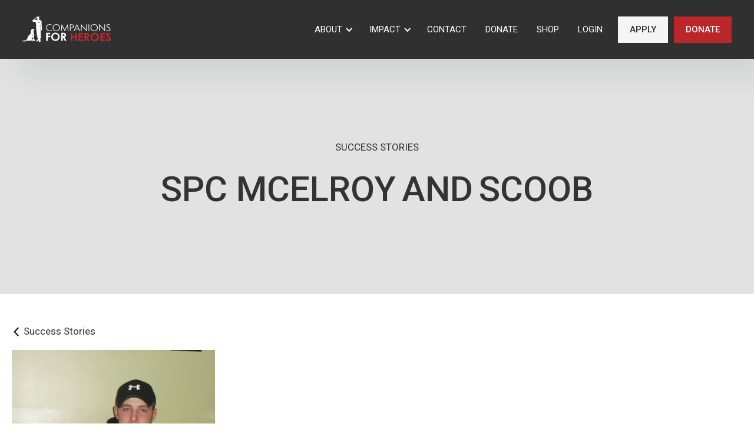

--- FILE ---
content_type: text/html; charset=utf-8
request_url: https://www.companionsforheroes.org/success-stories/its-a-p2v-match-spc-mcelroy-and-scoob
body_size: 4245
content:
<!DOCTYPE html><!-- Last Published: Tue Dec 30 2025 14:21:03 GMT+0000 (Coordinated Universal Time) --><html data-wf-domain="www.companionsforheroes.org" data-wf-page="6399f7ad4b219f0c121c5a5f" data-wf-site="6399f7ad4b219f4cd81c5a48" data-wf-collection="6399f7ad4b219f49a61c5ad1" data-wf-item-slug="its-a-p2v-match-spc-mcelroy-and-scoob"><head><meta charset="utf-8"/><title>Companions For Heroes - Transfer</title><meta content="width=device-width, initial-scale=1" name="viewport"/><link href="https://cdn.prod.website-files.com/6399f7ad4b219f4cd81c5a48/css/companions-for-heroes-ga.webflow.shared.3e260ab9f.css" rel="stylesheet" type="text/css"/><link href="https://fonts.googleapis.com" rel="preconnect"/><link href="https://fonts.gstatic.com" rel="preconnect" crossorigin="anonymous"/><script src="https://ajax.googleapis.com/ajax/libs/webfont/1.6.26/webfont.js" type="text/javascript"></script><script type="text/javascript">WebFont.load({  google: {    families: ["Roboto:100,100italic,300,300italic,regular,italic,500,500italic,700,700italic,900,900italic"]  }});</script><script type="text/javascript">!function(o,c){var n=c.documentElement,t=" w-mod-";n.className+=t+"js",("ontouchstart"in o||o.DocumentTouch&&c instanceof DocumentTouch)&&(n.className+=t+"touch")}(window,document);</script><link href="https://cdn.prod.website-files.com/6399f7ad4b219f4cd81c5a48/6399f7ad4b219f7fb41c5d33_companions-for-heroes-favicon-32-32.png" rel="shortcut icon" type="image/x-icon"/><link href="https://cdn.prod.website-files.com/6399f7ad4b219f4cd81c5a48/6399f7ad4b219f56551c5d34_companions-for-heroes-webclip-256-256.png" rel="apple-touch-icon"/><link href="www.companionsforheroes.org/success-stories/its-a-p2v-match-spc-mcelroy-and-scoob" rel="canonical"/><script type="text/javascript">window.__WEBFLOW_CURRENCY_SETTINGS = {"currencyCode":"USD","symbol":"$","decimal":".","fractionDigits":2,"group":",","template":"{{wf {\"path\":\"symbol\",\"type\":\"PlainText\"} }} {{wf {\"path\":\"amount\",\"type\":\"CommercePrice\"} }} {{wf {\"path\":\"currencyCode\",\"type\":\"PlainText\"} }}","hideDecimalForWholeNumbers":false};</script></head><body><div data-collapse="medium" data-animation="default" data-duration="400" data-easing="ease" data-easing2="ease" role="banner" class="navigation-bar w-nav"><div class="container-grove"><div class="navigation-menu-panther"><a href="/" class="brand-2 w-nav-brand"><img src="https://cdn.prod.website-files.com/6399f7ad4b219f4cd81c5a48/6399f7ad4b219fafe21c5d36_companions-for-heroes-logo-white-horizontal-expanded.svg" alt="" class="brand-logo"/></a></div><nav role="navigation" class="nav-menu-dark w-nav-menu"><div data-hover="true" data-delay="100" data-w-id="11540884-03a9-bb10-20d1-e5826bead123" class="dropdown-nav-bar w-dropdown"><div class="toggle w-dropdown-toggle"><div class="chevron w-icon-dropdown-toggle"></div><div>About</div></div><nav class="list-grove w-dropdown-list"><div class="nav-dropdown-list-wrap"><img src="https://cdn.prod.website-files.com/6399f7ad4b219f4cd81c5a48/6399f7ad4b219f5c721c5cae_black-triangle.svg" alt="" class="navigation-arrow-grove"/><div class="nav-drop-down-content"><a href="/who-we-are" class="drop-down-link w-inline-block"><div class="menu-link">Story of C4H</div></a><a href="/staff-and-board" class="drop-down-link w-inline-block"><div class="menu-link">Staff and Board</div></a><a href="/partners" class="drop-down-link w-inline-block"><div class="menu-link">Partners</div></a><a href="/financials" class="drop-down-link w-inline-block"><div class="menu-link">Financials</div></a></div></div></nav></div><div data-hover="true" data-delay="0" data-w-id="11540884-03a9-bb10-20d1-e5826bead13c" class="dropdown-nav-bar w-dropdown"><div class="toggle w-dropdown-toggle"><div class="chevron w-icon-dropdown-toggle"></div><div>impact</div></div><nav class="list-grove w-dropdown-list"><div class="nav-dropdown-list-wrap"><img src="https://cdn.prod.website-files.com/6399f7ad4b219f4cd81c5a48/6399f7ad4b219f5c721c5cae_black-triangle.svg" alt="" class="navigation-arrow-grove"/><div class="nav-drop-down-content"><a href="/success-stories" class="drop-down-link w-inline-block"><div class="menu-link">Success Stories</div></a><a href="/journal" class="drop-down-link w-inline-block"><div class="menu-link">News</div></a></div></div></nav></div><a href="/contact" class="nav-link---nav-bar w-nav-link">Contact</a><a href="/donations" class="nav-link---nav-bar w-nav-link">Donate</a><a href="https://shop.companionsforheroes.org/collections/all" target="_blank" class="nav-link---nav-bar w-nav-link">shop</a><a href="https://companionsforheroes.z2systems.com/np/clients/companionsforheroes/login.jsp" target="_blank" class="nav-link---nav-bar w-nav-link">Login</a><a href="/pre-application-page" class="button-nav-bar w-button">Apply</a><a href="/donations" class="button-nav-bar red w-button">Donate</a></nav><div class="menu-button-dark w-nav-button"><div class="w-icon-nav-menu"></div></div></div></div><div class="hero-section text-header"><div class="page-title-pre-header">Success Stories</div><div class="page-title-wrapper"><h1 class="h1-page-title">SPC McElroy</h1><h1 class="h1-page-title side-margins"> And </h1><h1 class="h1-page-title">Scoob</h1></div></div><div class="content-section"><div class="content-wrapper w-container"><div class="ss-container"><div class="ss-navigation"><a href="/success-stories" class="ss-navigation-link w-inline-block"><img src="https://cdn.prod.website-files.com/5ee7e09252ea7b43d546005b/5ee7e093ac2b185a8e969885_Dropdown-arrow.png" loading="lazy" alt="" class="image-11"/><div>Success Stories</div></a></div><div class="profile-header-wrapper"><div style="background-image:url(&quot;https://cdn.prod.website-files.com/6399f7ad4b219f69e71c5a4b/6399f7ad4b219f218a1c5d7d_2011-07_SPCMcElroy-Scoob-01.jpg&quot;)" class="ss-hero-image"></div><div class="profile-header-info-wrapper-2"><div class="ss-pre-header">SAY HELLO TO</div><div class="text-block-5">SPC McElroy</div><div class="comanion-sub-header-wrapper"><div class="companion-wrapper"><div class="companion-sub-header">Companion</div><div class="companion-sub-header name">Scoob</div></div></div></div></div><div class="companion-wrapper date-match"><div class="match-date">Match Date</div><div class="companion-sub-header-copy name">Jul 2011</div></div></div><div class="w-layout-grid ss-grid"><div id="w-node-da7d7cc5-cdb3-2e31-8c1a-901527bc43f5-121c5a5f" class="story-wrapper"><div class="text-block-6">Their Story</div><div class="rich-text-block w-richtext"><p>SPC McElroy is an Operation Enduring Freedom Veteran. During his stay at Walter Reed Army Medical Center for nearly five months, SPC McElroy needed C4H&#x27;s help with his PTSD. While deployed to Afghanistan, SPC McElroy was shot twice in the leg and twice in the stomach while in his tent by an accidental discharge of another soldier. During his stay at Walter Reed, SPC McElroy needed someone to help him reconnect with his wife and kids (5 years and 5 months old) after being away for so long (nearly a year).</p><p>Scoob is a four month old weimaraner puppy that came to the Washington Animal Rescue League from a high-kill shelter in West Virginia.</p></div></div><div id="w-node-da91f921-2dd2-880a-9d9a-cd28762d7da7-121c5a5f" class="collection-list-wrapper w-dyn-list"><script type="text/x-wf-template" id="wf-template-da91f921-2dd2-880a-9d9a-cd28762d7da8">%3Cdiv%20role%3D%22listitem%22%20class%3D%22w-dyn-item%20w-dyn-repeater-item%22%3E%3Cdiv%20style%3D%22background-image%3Anone%22%20class%3D%22ss-additional-photos%22%3E%3C%2Fdiv%3E%3C%2Fdiv%3E</script><div role="list" class="collection-list w-dyn-items w-dyn-hide"></div><div class="empty-state-2 w-dyn-empty"></div></div><div id="w-node-c8bef3c9-35aa-8348-4959-055aea0557b4-121c5a5f" class="quote-wrapper"><img src="https://cdn.prod.website-files.com/6399f7ad4b219f4cd81c5a48/6399f7ad4b219fa71d1c5d1e_left-quote-mark.png" loading="lazy" width="20" srcset="https://cdn.prod.website-files.com/6399f7ad4b219f4cd81c5a48/6399f7ad4b219fa71d1c5d1e_left-quote-mark-p-500.png 500w, https://cdn.prod.website-files.com/6399f7ad4b219f4cd81c5a48/6399f7ad4b219fa71d1c5d1e_left-quote-mark-p-800.png 800w, https://cdn.prod.website-files.com/6399f7ad4b219f4cd81c5a48/6399f7ad4b219fa71d1c5d1e_left-quote-mark-p-1080.png 1080w, https://cdn.prod.website-files.com/6399f7ad4b219f4cd81c5a48/6399f7ad4b219fa71d1c5d1e_left-quote-mark.png 2001w" sizes="20px" alt="" class="quotes"/><p class="t05_paragraph">Scoob has helped me regain my confidence to be around crowds and has been extremely helpful in reconnecting with my wife and kids, again. I&#x27;m so happy that he is part of our lives! My kids and he are inseparable and I take him everywhere I go...car, into town, everywhere. I feel normal, again!</p><div class="t05_author_wrap"><div class="t05_author_name_wrap"><div class="t05_name">SPC McElroy</div></div></div></div></div></div></div><div class="footer"><div class="f01"><div class="content-wrapper w-container"><div class="f01_container"><div class="f01_top_wrap"><div class="top-line-div"><a href="/" class="f01_logo w-nav-brand"><img src="https://cdn.prod.website-files.com/6399f7ad4b219f4cd81c5a48/6399f7ad4b219fafe21c5d36_companions-for-heroes-logo-white-horizontal-expanded.svg" width="292" alt="logo" class="f01_logo_image"/></a><img src="https://cdn.prod.website-files.com/6399f7ad4b219f4cd81c5a48/6399f7ad4b219ff0151c5d37_profile-PLATINUM2021-seal.svg" alt="" class="seal-footer top-line-seal"/></div><div class="f01_link_wrap w-hidden-tiny"><div class="f01_cta_text">Are You Ready To Take The Next Step?</div><a href="/pre-application-page" target="_blank" class="f01_button w-button">Apply Now</a></div></div><div class="w-layout-grid grid-4"><div id="w-node-_5d2ee89b-0996-8859-00ac-82b373fcc24d-3a3fd9d9" class="footer-column-wrapper"><div class="f01_title">Contact</div><a href="https://goo.gl/maps/ZbwVCGUQZhBw6NRK9" target="_blank" class="f01_link text">Companions For Heroes<br/>P.O. 2144<br/>Brunswick, GA 31520</a><a href="tel:+1-912-689-4346" class="f01_link text">912-689-4346</a><a href="mailto:information@companionsforheroes.org?subject=Contact%20From%20C4H%20Website" class="f01_link text">information@companionsforheroes.org</a></div><div id="w-node-e4dfb108-2984-133b-ba79-714661ecb333-3a3fd9d9" class="footer-column-wrapper"><div class="f01_title">About</div><div class="text-block-7">Companions for Heroes (C4H) provides companion animals obtained from shelters and/or rescues, who might otherwise be euthanized, free of charge to active duty military personnel, military veterans, and first-responders recovering from the psychological challenges they suffered during service to our country. C4H increases public awareness of Post Traumatic Stress Disorder (PTSD), traumatic brain injury (TBI) and other challenges confronting our country’s heroes; and rally’s support for animal welfare and the adoption of shelter and/or rescue animals.<br/></div></div><div id="w-node-_49eef6b3-f1b0-7aaa-32f8-ebfaba7d0978-3a3fd9d9" class="div-block-15"><img src="https://cdn.prod.website-files.com/6399f7ad4b219f4cd81c5a48/6399f7ad4b219ff0151c5d37_profile-PLATINUM2021-seal.svg" alt="" class="seal-footer"/></div></div><p class="paragraph-small-footer">Companions for Heroes is a 501(c)(3) nonprofit organization and we are prohibited from endorsing any candidate for public office.  Any information presented is intended solely for voter education.  No endorsement of or opposition to any candidate is implied.</p></div></div></div></div><script src="https://d3e54v103j8qbb.cloudfront.net/js/jquery-3.5.1.min.dc5e7f18c8.js?site=6399f7ad4b219f4cd81c5a48" type="text/javascript" integrity="sha256-9/aliU8dGd2tb6OSsuzixeV4y/faTqgFtohetphbbj0=" crossorigin="anonymous"></script><script src="https://cdn.prod.website-files.com/6399f7ad4b219f4cd81c5a48/js/webflow.schunk.1a807f015b216e46.js" type="text/javascript"></script><script src="https://cdn.prod.website-files.com/6399f7ad4b219f4cd81c5a48/js/webflow.schunk.c7fe0f33b8c4329b.js" type="text/javascript"></script><script src="https://cdn.prod.website-files.com/6399f7ad4b219f4cd81c5a48/js/webflow.2a4f609e.a73e77562bb56e3c.js" type="text/javascript"></script><script src="https://cdn.popupsmart.com/bundle.js" data-id="924591" async defer></script></body></html>

--- FILE ---
content_type: text/css
request_url: https://cdn.prod.website-files.com/6399f7ad4b219f4cd81c5a48/css/companions-for-heroes-ga.webflow.shared.3e260ab9f.css
body_size: 33287
content:
html {
  -webkit-text-size-adjust: 100%;
  -ms-text-size-adjust: 100%;
  font-family: sans-serif;
}

body {
  margin: 0;
}

article, aside, details, figcaption, figure, footer, header, hgroup, main, menu, nav, section, summary {
  display: block;
}

audio, canvas, progress, video {
  vertical-align: baseline;
  display: inline-block;
}

audio:not([controls]) {
  height: 0;
  display: none;
}

[hidden], template {
  display: none;
}

a {
  background-color: #0000;
}

a:active, a:hover {
  outline: 0;
}

abbr[title] {
  border-bottom: 1px dotted;
}

b, strong {
  font-weight: bold;
}

dfn {
  font-style: italic;
}

h1 {
  margin: .67em 0;
  font-size: 2em;
}

mark {
  color: #000;
  background: #ff0;
}

small {
  font-size: 80%;
}

sub, sup {
  vertical-align: baseline;
  font-size: 75%;
  line-height: 0;
  position: relative;
}

sup {
  top: -.5em;
}

sub {
  bottom: -.25em;
}

img {
  border: 0;
}

svg:not(:root) {
  overflow: hidden;
}

hr {
  box-sizing: content-box;
  height: 0;
}

pre {
  overflow: auto;
}

code, kbd, pre, samp {
  font-family: monospace;
  font-size: 1em;
}

button, input, optgroup, select, textarea {
  color: inherit;
  font: inherit;
  margin: 0;
}

button {
  overflow: visible;
}

button, select {
  text-transform: none;
}

button, html input[type="button"], input[type="reset"] {
  -webkit-appearance: button;
  cursor: pointer;
}

button[disabled], html input[disabled] {
  cursor: default;
}

button::-moz-focus-inner, input::-moz-focus-inner {
  border: 0;
  padding: 0;
}

input {
  line-height: normal;
}

input[type="checkbox"], input[type="radio"] {
  box-sizing: border-box;
  padding: 0;
}

input[type="number"]::-webkit-inner-spin-button, input[type="number"]::-webkit-outer-spin-button {
  height: auto;
}

input[type="search"] {
  -webkit-appearance: none;
}

input[type="search"]::-webkit-search-cancel-button, input[type="search"]::-webkit-search-decoration {
  -webkit-appearance: none;
}

legend {
  border: 0;
  padding: 0;
}

textarea {
  overflow: auto;
}

optgroup {
  font-weight: bold;
}

table {
  border-collapse: collapse;
  border-spacing: 0;
}

td, th {
  padding: 0;
}

@font-face {
  font-family: webflow-icons;
  src: url("[data-uri]") format("truetype");
  font-weight: normal;
  font-style: normal;
}

[class^="w-icon-"], [class*=" w-icon-"] {
  speak: none;
  font-variant: normal;
  text-transform: none;
  -webkit-font-smoothing: antialiased;
  -moz-osx-font-smoothing: grayscale;
  font-style: normal;
  font-weight: normal;
  line-height: 1;
  font-family: webflow-icons !important;
}

.w-icon-slider-right:before {
  content: "";
}

.w-icon-slider-left:before {
  content: "";
}

.w-icon-nav-menu:before {
  content: "";
}

.w-icon-arrow-down:before, .w-icon-dropdown-toggle:before {
  content: "";
}

.w-icon-file-upload-remove:before {
  content: "";
}

.w-icon-file-upload-icon:before {
  content: "";
}

* {
  box-sizing: border-box;
}

html {
  height: 100%;
}

body {
  color: #333;
  background-color: #fff;
  min-height: 100%;
  margin: 0;
  font-family: Arial, sans-serif;
  font-size: 14px;
  line-height: 20px;
}

img {
  vertical-align: middle;
  max-width: 100%;
  display: inline-block;
}

html.w-mod-touch * {
  background-attachment: scroll !important;
}

.w-block {
  display: block;
}

.w-inline-block {
  max-width: 100%;
  display: inline-block;
}

.w-clearfix:before, .w-clearfix:after {
  content: " ";
  grid-area: 1 / 1 / 2 / 2;
  display: table;
}

.w-clearfix:after {
  clear: both;
}

.w-hidden {
  display: none;
}

.w-button {
  color: #fff;
  line-height: inherit;
  cursor: pointer;
  background-color: #3898ec;
  border: 0;
  border-radius: 0;
  padding: 9px 15px;
  text-decoration: none;
  display: inline-block;
}

input.w-button {
  -webkit-appearance: button;
}

html[data-w-dynpage] [data-w-cloak] {
  color: #0000 !important;
}

.w-code-block {
  margin: unset;
}

pre.w-code-block code {
  all: inherit;
}

.w-optimization {
  display: contents;
}

.w-webflow-badge, .w-webflow-badge > img {
  box-sizing: unset;
  width: unset;
  height: unset;
  max-height: unset;
  max-width: unset;
  min-height: unset;
  min-width: unset;
  margin: unset;
  padding: unset;
  float: unset;
  clear: unset;
  border: unset;
  border-radius: unset;
  background: unset;
  background-image: unset;
  background-position: unset;
  background-size: unset;
  background-repeat: unset;
  background-origin: unset;
  background-clip: unset;
  background-attachment: unset;
  background-color: unset;
  box-shadow: unset;
  transform: unset;
  direction: unset;
  font-family: unset;
  font-weight: unset;
  color: unset;
  font-size: unset;
  line-height: unset;
  font-style: unset;
  font-variant: unset;
  text-align: unset;
  letter-spacing: unset;
  -webkit-text-decoration: unset;
  text-decoration: unset;
  text-indent: unset;
  text-transform: unset;
  list-style-type: unset;
  text-shadow: unset;
  vertical-align: unset;
  cursor: unset;
  white-space: unset;
  word-break: unset;
  word-spacing: unset;
  word-wrap: unset;
  transition: unset;
}

.w-webflow-badge {
  white-space: nowrap;
  cursor: pointer;
  box-shadow: 0 0 0 1px #0000001a, 0 1px 3px #0000001a;
  visibility: visible !important;
  opacity: 1 !important;
  z-index: 2147483647 !important;
  color: #aaadb0 !important;
  overflow: unset !important;
  background-color: #fff !important;
  border-radius: 3px !important;
  width: auto !important;
  height: auto !important;
  margin: 0 !important;
  padding: 6px !important;
  font-size: 12px !important;
  line-height: 14px !important;
  text-decoration: none !important;
  display: inline-block !important;
  position: fixed !important;
  inset: auto 12px 12px auto !important;
  transform: none !important;
}

.w-webflow-badge > img {
  position: unset;
  visibility: unset !important;
  opacity: 1 !important;
  vertical-align: middle !important;
  display: inline-block !important;
}

h1, h2, h3, h4, h5, h6 {
  margin-bottom: 10px;
  font-weight: bold;
}

h1 {
  margin-top: 20px;
  font-size: 38px;
  line-height: 44px;
}

h2 {
  margin-top: 20px;
  font-size: 32px;
  line-height: 36px;
}

h3 {
  margin-top: 20px;
  font-size: 24px;
  line-height: 30px;
}

h4 {
  margin-top: 10px;
  font-size: 18px;
  line-height: 24px;
}

h5 {
  margin-top: 10px;
  font-size: 14px;
  line-height: 20px;
}

h6 {
  margin-top: 10px;
  font-size: 12px;
  line-height: 18px;
}

p {
  margin-top: 0;
  margin-bottom: 10px;
}

blockquote {
  border-left: 5px solid #e2e2e2;
  margin: 0 0 10px;
  padding: 10px 20px;
  font-size: 18px;
  line-height: 22px;
}

figure {
  margin: 0 0 10px;
}

figcaption {
  text-align: center;
  margin-top: 5px;
}

ul, ol {
  margin-top: 0;
  margin-bottom: 10px;
  padding-left: 40px;
}

.w-list-unstyled {
  padding-left: 0;
  list-style: none;
}

.w-embed:before, .w-embed:after {
  content: " ";
  grid-area: 1 / 1 / 2 / 2;
  display: table;
}

.w-embed:after {
  clear: both;
}

.w-video {
  width: 100%;
  padding: 0;
  position: relative;
}

.w-video iframe, .w-video object, .w-video embed {
  border: none;
  width: 100%;
  height: 100%;
  position: absolute;
  top: 0;
  left: 0;
}

fieldset {
  border: 0;
  margin: 0;
  padding: 0;
}

button, [type="button"], [type="reset"] {
  cursor: pointer;
  -webkit-appearance: button;
  border: 0;
}

.w-form {
  margin: 0 0 15px;
}

.w-form-done {
  text-align: center;
  background-color: #ddd;
  padding: 20px;
  display: none;
}

.w-form-fail {
  background-color: #ffdede;
  margin-top: 10px;
  padding: 10px;
  display: none;
}

label {
  margin-bottom: 5px;
  font-weight: bold;
  display: block;
}

.w-input, .w-select {
  color: #333;
  vertical-align: middle;
  background-color: #fff;
  border: 1px solid #ccc;
  width: 100%;
  height: 38px;
  margin-bottom: 10px;
  padding: 8px 12px;
  font-size: 14px;
  line-height: 1.42857;
  display: block;
}

.w-input::placeholder, .w-select::placeholder {
  color: #999;
}

.w-input:focus, .w-select:focus {
  border-color: #3898ec;
  outline: 0;
}

.w-input[disabled], .w-select[disabled], .w-input[readonly], .w-select[readonly], fieldset[disabled] .w-input, fieldset[disabled] .w-select {
  cursor: not-allowed;
}

.w-input[disabled]:not(.w-input-disabled), .w-select[disabled]:not(.w-input-disabled), .w-input[readonly], .w-select[readonly], fieldset[disabled]:not(.w-input-disabled) .w-input, fieldset[disabled]:not(.w-input-disabled) .w-select {
  background-color: #eee;
}

textarea.w-input, textarea.w-select {
  height: auto;
}

.w-select {
  background-color: #f3f3f3;
}

.w-select[multiple] {
  height: auto;
}

.w-form-label {
  cursor: pointer;
  margin-bottom: 0;
  font-weight: normal;
  display: inline-block;
}

.w-radio {
  margin-bottom: 5px;
  padding-left: 20px;
  display: block;
}

.w-radio:before, .w-radio:after {
  content: " ";
  grid-area: 1 / 1 / 2 / 2;
  display: table;
}

.w-radio:after {
  clear: both;
}

.w-radio-input {
  float: left;
  margin: 3px 0 0 -20px;
  line-height: normal;
}

.w-file-upload {
  margin-bottom: 10px;
  display: block;
}

.w-file-upload-input {
  opacity: 0;
  z-index: -100;
  width: .1px;
  height: .1px;
  position: absolute;
  overflow: hidden;
}

.w-file-upload-default, .w-file-upload-uploading, .w-file-upload-success {
  color: #333;
  display: inline-block;
}

.w-file-upload-error {
  margin-top: 10px;
  display: block;
}

.w-file-upload-default.w-hidden, .w-file-upload-uploading.w-hidden, .w-file-upload-error.w-hidden, .w-file-upload-success.w-hidden {
  display: none;
}

.w-file-upload-uploading-btn {
  cursor: pointer;
  background-color: #fafafa;
  border: 1px solid #ccc;
  margin: 0;
  padding: 8px 12px;
  font-size: 14px;
  font-weight: normal;
  display: flex;
}

.w-file-upload-file {
  background-color: #fafafa;
  border: 1px solid #ccc;
  flex-grow: 1;
  justify-content: space-between;
  margin: 0;
  padding: 8px 9px 8px 11px;
  display: flex;
}

.w-file-upload-file-name {
  font-size: 14px;
  font-weight: normal;
  display: block;
}

.w-file-remove-link {
  cursor: pointer;
  width: auto;
  height: auto;
  margin-top: 3px;
  margin-left: 10px;
  padding: 3px;
  display: block;
}

.w-icon-file-upload-remove {
  margin: auto;
  font-size: 10px;
}

.w-file-upload-error-msg {
  color: #ea384c;
  padding: 2px 0;
  display: inline-block;
}

.w-file-upload-info {
  padding: 0 12px;
  line-height: 38px;
  display: inline-block;
}

.w-file-upload-label {
  cursor: pointer;
  background-color: #fafafa;
  border: 1px solid #ccc;
  margin: 0;
  padding: 8px 12px;
  font-size: 14px;
  font-weight: normal;
  display: inline-block;
}

.w-icon-file-upload-icon, .w-icon-file-upload-uploading {
  width: 20px;
  margin-right: 8px;
  display: inline-block;
}

.w-icon-file-upload-uploading {
  height: 20px;
}

.w-container {
  max-width: 940px;
  margin-left: auto;
  margin-right: auto;
}

.w-container:before, .w-container:after {
  content: " ";
  grid-area: 1 / 1 / 2 / 2;
  display: table;
}

.w-container:after {
  clear: both;
}

.w-container .w-row {
  margin-left: -10px;
  margin-right: -10px;
}

.w-row:before, .w-row:after {
  content: " ";
  grid-area: 1 / 1 / 2 / 2;
  display: table;
}

.w-row:after {
  clear: both;
}

.w-row .w-row {
  margin-left: 0;
  margin-right: 0;
}

.w-col {
  float: left;
  width: 100%;
  min-height: 1px;
  padding-left: 10px;
  padding-right: 10px;
  position: relative;
}

.w-col .w-col {
  padding-left: 0;
  padding-right: 0;
}

.w-col-1 {
  width: 8.33333%;
}

.w-col-2 {
  width: 16.6667%;
}

.w-col-3 {
  width: 25%;
}

.w-col-4 {
  width: 33.3333%;
}

.w-col-5 {
  width: 41.6667%;
}

.w-col-6 {
  width: 50%;
}

.w-col-7 {
  width: 58.3333%;
}

.w-col-8 {
  width: 66.6667%;
}

.w-col-9 {
  width: 75%;
}

.w-col-10 {
  width: 83.3333%;
}

.w-col-11 {
  width: 91.6667%;
}

.w-col-12 {
  width: 100%;
}

.w-hidden-main {
  display: none !important;
}

@media screen and (max-width: 991px) {
  .w-container {
    max-width: 728px;
  }

  .w-hidden-main {
    display: inherit !important;
  }

  .w-hidden-medium {
    display: none !important;
  }

  .w-col-medium-1 {
    width: 8.33333%;
  }

  .w-col-medium-2 {
    width: 16.6667%;
  }

  .w-col-medium-3 {
    width: 25%;
  }

  .w-col-medium-4 {
    width: 33.3333%;
  }

  .w-col-medium-5 {
    width: 41.6667%;
  }

  .w-col-medium-6 {
    width: 50%;
  }

  .w-col-medium-7 {
    width: 58.3333%;
  }

  .w-col-medium-8 {
    width: 66.6667%;
  }

  .w-col-medium-9 {
    width: 75%;
  }

  .w-col-medium-10 {
    width: 83.3333%;
  }

  .w-col-medium-11 {
    width: 91.6667%;
  }

  .w-col-medium-12 {
    width: 100%;
  }

  .w-col-stack {
    width: 100%;
    left: auto;
    right: auto;
  }
}

@media screen and (max-width: 767px) {
  .w-hidden-main, .w-hidden-medium {
    display: inherit !important;
  }

  .w-hidden-small {
    display: none !important;
  }

  .w-row, .w-container .w-row {
    margin-left: 0;
    margin-right: 0;
  }

  .w-col {
    width: 100%;
    left: auto;
    right: auto;
  }

  .w-col-small-1 {
    width: 8.33333%;
  }

  .w-col-small-2 {
    width: 16.6667%;
  }

  .w-col-small-3 {
    width: 25%;
  }

  .w-col-small-4 {
    width: 33.3333%;
  }

  .w-col-small-5 {
    width: 41.6667%;
  }

  .w-col-small-6 {
    width: 50%;
  }

  .w-col-small-7 {
    width: 58.3333%;
  }

  .w-col-small-8 {
    width: 66.6667%;
  }

  .w-col-small-9 {
    width: 75%;
  }

  .w-col-small-10 {
    width: 83.3333%;
  }

  .w-col-small-11 {
    width: 91.6667%;
  }

  .w-col-small-12 {
    width: 100%;
  }
}

@media screen and (max-width: 479px) {
  .w-container {
    max-width: none;
  }

  .w-hidden-main, .w-hidden-medium, .w-hidden-small {
    display: inherit !important;
  }

  .w-hidden-tiny {
    display: none !important;
  }

  .w-col {
    width: 100%;
  }

  .w-col-tiny-1 {
    width: 8.33333%;
  }

  .w-col-tiny-2 {
    width: 16.6667%;
  }

  .w-col-tiny-3 {
    width: 25%;
  }

  .w-col-tiny-4 {
    width: 33.3333%;
  }

  .w-col-tiny-5 {
    width: 41.6667%;
  }

  .w-col-tiny-6 {
    width: 50%;
  }

  .w-col-tiny-7 {
    width: 58.3333%;
  }

  .w-col-tiny-8 {
    width: 66.6667%;
  }

  .w-col-tiny-9 {
    width: 75%;
  }

  .w-col-tiny-10 {
    width: 83.3333%;
  }

  .w-col-tiny-11 {
    width: 91.6667%;
  }

  .w-col-tiny-12 {
    width: 100%;
  }
}

.w-widget {
  position: relative;
}

.w-widget-map {
  width: 100%;
  height: 400px;
}

.w-widget-map label {
  width: auto;
  display: inline;
}

.w-widget-map img {
  max-width: inherit;
}

.w-widget-map .gm-style-iw {
  text-align: center;
}

.w-widget-map .gm-style-iw > button {
  display: none !important;
}

.w-widget-twitter {
  overflow: hidden;
}

.w-widget-twitter-count-shim {
  vertical-align: top;
  text-align: center;
  background: #fff;
  border: 1px solid #758696;
  border-radius: 3px;
  width: 28px;
  height: 20px;
  display: inline-block;
  position: relative;
}

.w-widget-twitter-count-shim * {
  pointer-events: none;
  -webkit-user-select: none;
  user-select: none;
}

.w-widget-twitter-count-shim .w-widget-twitter-count-inner {
  text-align: center;
  color: #999;
  font-family: serif;
  font-size: 15px;
  line-height: 12px;
  position: relative;
}

.w-widget-twitter-count-shim .w-widget-twitter-count-clear {
  display: block;
  position: relative;
}

.w-widget-twitter-count-shim.w--large {
  width: 36px;
  height: 28px;
}

.w-widget-twitter-count-shim.w--large .w-widget-twitter-count-inner {
  font-size: 18px;
  line-height: 18px;
}

.w-widget-twitter-count-shim:not(.w--vertical) {
  margin-left: 5px;
  margin-right: 8px;
}

.w-widget-twitter-count-shim:not(.w--vertical).w--large {
  margin-left: 6px;
}

.w-widget-twitter-count-shim:not(.w--vertical):before, .w-widget-twitter-count-shim:not(.w--vertical):after {
  content: " ";
  pointer-events: none;
  border: solid #0000;
  width: 0;
  height: 0;
  position: absolute;
  top: 50%;
  left: 0;
}

.w-widget-twitter-count-shim:not(.w--vertical):before {
  border-width: 4px;
  border-color: #75869600 #5d6c7b #75869600 #75869600;
  margin-top: -4px;
  margin-left: -9px;
}

.w-widget-twitter-count-shim:not(.w--vertical).w--large:before {
  border-width: 5px;
  margin-top: -5px;
  margin-left: -10px;
}

.w-widget-twitter-count-shim:not(.w--vertical):after {
  border-width: 4px;
  border-color: #fff0 #fff #fff0 #fff0;
  margin-top: -4px;
  margin-left: -8px;
}

.w-widget-twitter-count-shim:not(.w--vertical).w--large:after {
  border-width: 5px;
  margin-top: -5px;
  margin-left: -9px;
}

.w-widget-twitter-count-shim.w--vertical {
  width: 61px;
  height: 33px;
  margin-bottom: 8px;
}

.w-widget-twitter-count-shim.w--vertical:before, .w-widget-twitter-count-shim.w--vertical:after {
  content: " ";
  pointer-events: none;
  border: solid #0000;
  width: 0;
  height: 0;
  position: absolute;
  top: 100%;
  left: 50%;
}

.w-widget-twitter-count-shim.w--vertical:before {
  border-width: 5px;
  border-color: #5d6c7b #75869600 #75869600;
  margin-left: -5px;
}

.w-widget-twitter-count-shim.w--vertical:after {
  border-width: 4px;
  border-color: #fff #fff0 #fff0;
  margin-left: -4px;
}

.w-widget-twitter-count-shim.w--vertical .w-widget-twitter-count-inner {
  font-size: 18px;
  line-height: 22px;
}

.w-widget-twitter-count-shim.w--vertical.w--large {
  width: 76px;
}

.w-background-video {
  color: #fff;
  height: 500px;
  position: relative;
  overflow: hidden;
}

.w-background-video > video {
  object-fit: cover;
  z-index: -100;
  background-position: 50%;
  background-size: cover;
  width: 100%;
  height: 100%;
  margin: auto;
  position: absolute;
  inset: -100%;
}

.w-background-video > video::-webkit-media-controls-start-playback-button {
  -webkit-appearance: none;
  display: none !important;
}

.w-background-video--control {
  background-color: #0000;
  padding: 0;
  position: absolute;
  bottom: 1em;
  right: 1em;
}

.w-background-video--control > [hidden] {
  display: none !important;
}

.w-slider {
  text-align: center;
  clear: both;
  -webkit-tap-highlight-color: #0000;
  tap-highlight-color: #0000;
  background: #ddd;
  height: 300px;
  position: relative;
}

.w-slider-mask {
  z-index: 1;
  white-space: nowrap;
  height: 100%;
  display: block;
  position: relative;
  left: 0;
  right: 0;
  overflow: hidden;
}

.w-slide {
  vertical-align: top;
  white-space: normal;
  text-align: left;
  width: 100%;
  height: 100%;
  display: inline-block;
  position: relative;
}

.w-slider-nav {
  z-index: 2;
  text-align: center;
  -webkit-tap-highlight-color: #0000;
  tap-highlight-color: #0000;
  height: 40px;
  margin: auto;
  padding-top: 10px;
  position: absolute;
  inset: auto 0 0;
}

.w-slider-nav.w-round > div {
  border-radius: 100%;
}

.w-slider-nav.w-num > div {
  font-size: inherit;
  line-height: inherit;
  width: auto;
  height: auto;
  padding: .2em .5em;
}

.w-slider-nav.w-shadow > div {
  box-shadow: 0 0 3px #3336;
}

.w-slider-nav-invert {
  color: #fff;
}

.w-slider-nav-invert > div {
  background-color: #2226;
}

.w-slider-nav-invert > div.w-active {
  background-color: #222;
}

.w-slider-dot {
  cursor: pointer;
  background-color: #fff6;
  width: 1em;
  height: 1em;
  margin: 0 3px .5em;
  transition: background-color .1s, color .1s;
  display: inline-block;
  position: relative;
}

.w-slider-dot.w-active {
  background-color: #fff;
}

.w-slider-dot:focus {
  outline: none;
  box-shadow: 0 0 0 2px #fff;
}

.w-slider-dot:focus.w-active {
  box-shadow: none;
}

.w-slider-arrow-left, .w-slider-arrow-right {
  cursor: pointer;
  color: #fff;
  -webkit-tap-highlight-color: #0000;
  tap-highlight-color: #0000;
  -webkit-user-select: none;
  user-select: none;
  width: 80px;
  margin: auto;
  font-size: 40px;
  position: absolute;
  inset: 0;
  overflow: hidden;
}

.w-slider-arrow-left [class^="w-icon-"], .w-slider-arrow-right [class^="w-icon-"], .w-slider-arrow-left [class*=" w-icon-"], .w-slider-arrow-right [class*=" w-icon-"] {
  position: absolute;
}

.w-slider-arrow-left:focus, .w-slider-arrow-right:focus {
  outline: 0;
}

.w-slider-arrow-left {
  z-index: 3;
  right: auto;
}

.w-slider-arrow-right {
  z-index: 4;
  left: auto;
}

.w-icon-slider-left, .w-icon-slider-right {
  width: 1em;
  height: 1em;
  margin: auto;
  inset: 0;
}

.w-slider-aria-label {
  clip: rect(0 0 0 0);
  border: 0;
  width: 1px;
  height: 1px;
  margin: -1px;
  padding: 0;
  position: absolute;
  overflow: hidden;
}

.w-slider-force-show {
  display: block !important;
}

.w-dropdown {
  text-align: left;
  z-index: 900;
  margin-left: auto;
  margin-right: auto;
  display: inline-block;
  position: relative;
}

.w-dropdown-btn, .w-dropdown-toggle, .w-dropdown-link {
  vertical-align: top;
  color: #222;
  text-align: left;
  white-space: nowrap;
  margin-left: auto;
  margin-right: auto;
  padding: 20px;
  text-decoration: none;
  position: relative;
}

.w-dropdown-toggle {
  -webkit-user-select: none;
  user-select: none;
  cursor: pointer;
  padding-right: 40px;
  display: inline-block;
}

.w-dropdown-toggle:focus {
  outline: 0;
}

.w-icon-dropdown-toggle {
  width: 1em;
  height: 1em;
  margin: auto 20px auto auto;
  position: absolute;
  top: 0;
  bottom: 0;
  right: 0;
}

.w-dropdown-list {
  background: #ddd;
  min-width: 100%;
  display: none;
  position: absolute;
}

.w-dropdown-list.w--open {
  display: block;
}

.w-dropdown-link {
  color: #222;
  padding: 10px 20px;
  display: block;
}

.w-dropdown-link.w--current {
  color: #0082f3;
}

.w-dropdown-link:focus {
  outline: 0;
}

@media screen and (max-width: 767px) {
  .w-nav-brand {
    padding-left: 10px;
  }
}

.w-lightbox-backdrop {
  cursor: auto;
  letter-spacing: normal;
  text-indent: 0;
  text-shadow: none;
  text-transform: none;
  visibility: visible;
  white-space: normal;
  word-break: normal;
  word-spacing: normal;
  word-wrap: normal;
  color: #fff;
  text-align: center;
  z-index: 2000;
  opacity: 0;
  -webkit-user-select: none;
  -moz-user-select: none;
  -webkit-tap-highlight-color: transparent;
  background: #000000e6;
  outline: 0;
  font-family: Helvetica Neue, Helvetica, Ubuntu, Segoe UI, Verdana, sans-serif;
  font-size: 17px;
  font-style: normal;
  font-weight: 300;
  line-height: 1.2;
  list-style: disc;
  position: fixed;
  inset: 0;
  -webkit-transform: translate(0);
}

.w-lightbox-backdrop, .w-lightbox-container {
  -webkit-overflow-scrolling: touch;
  height: 100%;
  overflow: auto;
}

.w-lightbox-content {
  height: 100vh;
  position: relative;
  overflow: hidden;
}

.w-lightbox-view {
  opacity: 0;
  width: 100vw;
  height: 100vh;
  position: absolute;
}

.w-lightbox-view:before {
  content: "";
  height: 100vh;
}

.w-lightbox-group, .w-lightbox-group .w-lightbox-view, .w-lightbox-group .w-lightbox-view:before {
  height: 86vh;
}

.w-lightbox-frame, .w-lightbox-view:before {
  vertical-align: middle;
  display: inline-block;
}

.w-lightbox-figure {
  margin: 0;
  position: relative;
}

.w-lightbox-group .w-lightbox-figure {
  cursor: pointer;
}

.w-lightbox-img {
  width: auto;
  max-width: none;
  height: auto;
}

.w-lightbox-image {
  float: none;
  max-width: 100vw;
  max-height: 100vh;
  display: block;
}

.w-lightbox-group .w-lightbox-image {
  max-height: 86vh;
}

.w-lightbox-caption {
  text-align: left;
  text-overflow: ellipsis;
  white-space: nowrap;
  background: #0006;
  padding: .5em 1em;
  position: absolute;
  bottom: 0;
  left: 0;
  right: 0;
  overflow: hidden;
}

.w-lightbox-embed {
  width: 100%;
  height: 100%;
  position: absolute;
  inset: 0;
}

.w-lightbox-control {
  cursor: pointer;
  background-position: center;
  background-repeat: no-repeat;
  background-size: 24px;
  width: 4em;
  transition: all .3s;
  position: absolute;
  top: 0;
}

.w-lightbox-left {
  background-image: url("[data-uri]");
  display: none;
  bottom: 0;
  left: 0;
}

.w-lightbox-right {
  background-image: url("[data-uri]");
  display: none;
  bottom: 0;
  right: 0;
}

.w-lightbox-close {
  background-image: url("[data-uri]");
  background-size: 18px;
  height: 2.6em;
  right: 0;
}

.w-lightbox-strip {
  white-space: nowrap;
  padding: 0 1vh;
  line-height: 0;
  position: absolute;
  bottom: 0;
  left: 0;
  right: 0;
  overflow: auto hidden;
}

.w-lightbox-item {
  box-sizing: content-box;
  cursor: pointer;
  width: 10vh;
  padding: 2vh 1vh;
  display: inline-block;
  -webkit-transform: translate3d(0, 0, 0);
}

.w-lightbox-active {
  opacity: .3;
}

.w-lightbox-thumbnail {
  background: #222;
  height: 10vh;
  position: relative;
  overflow: hidden;
}

.w-lightbox-thumbnail-image {
  position: absolute;
  top: 0;
  left: 0;
}

.w-lightbox-thumbnail .w-lightbox-tall {
  width: 100%;
  top: 50%;
  transform: translate(0, -50%);
}

.w-lightbox-thumbnail .w-lightbox-wide {
  height: 100%;
  left: 50%;
  transform: translate(-50%);
}

.w-lightbox-spinner {
  box-sizing: border-box;
  border: 5px solid #0006;
  border-radius: 50%;
  width: 40px;
  height: 40px;
  margin-top: -20px;
  margin-left: -20px;
  animation: .8s linear infinite spin;
  position: absolute;
  top: 50%;
  left: 50%;
}

.w-lightbox-spinner:after {
  content: "";
  border: 3px solid #0000;
  border-bottom-color: #fff;
  border-radius: 50%;
  position: absolute;
  inset: -4px;
}

.w-lightbox-hide {
  display: none;
}

.w-lightbox-noscroll {
  overflow: hidden;
}

@media (min-width: 768px) {
  .w-lightbox-content {
    height: 96vh;
    margin-top: 2vh;
  }

  .w-lightbox-view, .w-lightbox-view:before {
    height: 96vh;
  }

  .w-lightbox-group, .w-lightbox-group .w-lightbox-view, .w-lightbox-group .w-lightbox-view:before {
    height: 84vh;
  }

  .w-lightbox-image {
    max-width: 96vw;
    max-height: 96vh;
  }

  .w-lightbox-group .w-lightbox-image {
    max-width: 82.3vw;
    max-height: 84vh;
  }

  .w-lightbox-left, .w-lightbox-right {
    opacity: .5;
    display: block;
  }

  .w-lightbox-close {
    opacity: .8;
  }

  .w-lightbox-control:hover {
    opacity: 1;
  }
}

.w-lightbox-inactive, .w-lightbox-inactive:hover {
  opacity: 0;
}

.w-richtext:before, .w-richtext:after {
  content: " ";
  grid-area: 1 / 1 / 2 / 2;
  display: table;
}

.w-richtext:after {
  clear: both;
}

.w-richtext[contenteditable="true"]:before, .w-richtext[contenteditable="true"]:after {
  white-space: initial;
}

.w-richtext ol, .w-richtext ul {
  overflow: hidden;
}

.w-richtext .w-richtext-figure-selected.w-richtext-figure-type-video div:after, .w-richtext .w-richtext-figure-selected[data-rt-type="video"] div:after, .w-richtext .w-richtext-figure-selected.w-richtext-figure-type-image div, .w-richtext .w-richtext-figure-selected[data-rt-type="image"] div {
  outline: 2px solid #2895f7;
}

.w-richtext figure.w-richtext-figure-type-video > div:after, .w-richtext figure[data-rt-type="video"] > div:after {
  content: "";
  display: none;
  position: absolute;
  inset: 0;
}

.w-richtext figure {
  max-width: 60%;
  position: relative;
}

.w-richtext figure > div:before {
  cursor: default !important;
}

.w-richtext figure img {
  width: 100%;
}

.w-richtext figure figcaption.w-richtext-figcaption-placeholder {
  opacity: .6;
}

.w-richtext figure div {
  color: #0000;
  font-size: 0;
}

.w-richtext figure.w-richtext-figure-type-image, .w-richtext figure[data-rt-type="image"] {
  display: table;
}

.w-richtext figure.w-richtext-figure-type-image > div, .w-richtext figure[data-rt-type="image"] > div {
  display: inline-block;
}

.w-richtext figure.w-richtext-figure-type-image > figcaption, .w-richtext figure[data-rt-type="image"] > figcaption {
  caption-side: bottom;
  display: table-caption;
}

.w-richtext figure.w-richtext-figure-type-video, .w-richtext figure[data-rt-type="video"] {
  width: 60%;
  height: 0;
}

.w-richtext figure.w-richtext-figure-type-video iframe, .w-richtext figure[data-rt-type="video"] iframe {
  width: 100%;
  height: 100%;
  position: absolute;
  top: 0;
  left: 0;
}

.w-richtext figure.w-richtext-figure-type-video > div, .w-richtext figure[data-rt-type="video"] > div {
  width: 100%;
}

.w-richtext figure.w-richtext-align-center {
  clear: both;
  margin-left: auto;
  margin-right: auto;
}

.w-richtext figure.w-richtext-align-center.w-richtext-figure-type-image > div, .w-richtext figure.w-richtext-align-center[data-rt-type="image"] > div {
  max-width: 100%;
}

.w-richtext figure.w-richtext-align-normal {
  clear: both;
}

.w-richtext figure.w-richtext-align-fullwidth {
  text-align: center;
  clear: both;
  width: 100%;
  max-width: 100%;
  margin-left: auto;
  margin-right: auto;
  display: block;
}

.w-richtext figure.w-richtext-align-fullwidth > div {
  padding-bottom: inherit;
  display: inline-block;
}

.w-richtext figure.w-richtext-align-fullwidth > figcaption {
  display: block;
}

.w-richtext figure.w-richtext-align-floatleft {
  float: left;
  clear: none;
  margin-right: 15px;
}

.w-richtext figure.w-richtext-align-floatright {
  float: right;
  clear: none;
  margin-left: 15px;
}

.w-nav {
  z-index: 1000;
  background: #ddd;
  position: relative;
}

.w-nav:before, .w-nav:after {
  content: " ";
  grid-area: 1 / 1 / 2 / 2;
  display: table;
}

.w-nav:after {
  clear: both;
}

.w-nav-brand {
  float: left;
  color: #333;
  text-decoration: none;
  position: relative;
}

.w-nav-link {
  vertical-align: top;
  color: #222;
  text-align: left;
  margin-left: auto;
  margin-right: auto;
  padding: 20px;
  text-decoration: none;
  display: inline-block;
  position: relative;
}

.w-nav-link.w--current {
  color: #0082f3;
}

.w-nav-menu {
  float: right;
  position: relative;
}

[data-nav-menu-open] {
  text-align: center;
  background: #c8c8c8;
  min-width: 200px;
  position: absolute;
  top: 100%;
  left: 0;
  right: 0;
  overflow: visible;
  display: block !important;
}

.w--nav-link-open {
  display: block;
  position: relative;
}

.w-nav-overlay {
  width: 100%;
  display: none;
  position: absolute;
  top: 100%;
  left: 0;
  right: 0;
  overflow: hidden;
}

.w-nav-overlay [data-nav-menu-open] {
  top: 0;
}

.w-nav[data-animation="over-left"] .w-nav-overlay {
  width: auto;
}

.w-nav[data-animation="over-left"] .w-nav-overlay, .w-nav[data-animation="over-left"] [data-nav-menu-open] {
  z-index: 1;
  top: 0;
  right: auto;
}

.w-nav[data-animation="over-right"] .w-nav-overlay {
  width: auto;
}

.w-nav[data-animation="over-right"] .w-nav-overlay, .w-nav[data-animation="over-right"] [data-nav-menu-open] {
  z-index: 1;
  top: 0;
  left: auto;
}

.w-nav-button {
  float: right;
  cursor: pointer;
  -webkit-tap-highlight-color: #0000;
  tap-highlight-color: #0000;
  -webkit-user-select: none;
  user-select: none;
  padding: 18px;
  font-size: 24px;
  display: none;
  position: relative;
}

.w-nav-button:focus {
  outline: 0;
}

.w-nav-button.w--open {
  color: #fff;
  background-color: #c8c8c8;
}

.w-nav[data-collapse="all"] .w-nav-menu {
  display: none;
}

.w-nav[data-collapse="all"] .w-nav-button, .w--nav-dropdown-open, .w--nav-dropdown-toggle-open {
  display: block;
}

.w--nav-dropdown-list-open {
  position: static;
}

@media screen and (max-width: 991px) {
  .w-nav[data-collapse="medium"] .w-nav-menu {
    display: none;
  }

  .w-nav[data-collapse="medium"] .w-nav-button {
    display: block;
  }
}

@media screen and (max-width: 767px) {
  .w-nav[data-collapse="small"] .w-nav-menu {
    display: none;
  }

  .w-nav[data-collapse="small"] .w-nav-button {
    display: block;
  }

  .w-nav-brand {
    padding-left: 10px;
  }
}

@media screen and (max-width: 479px) {
  .w-nav[data-collapse="tiny"] .w-nav-menu {
    display: none;
  }

  .w-nav[data-collapse="tiny"] .w-nav-button {
    display: block;
  }
}

.w-tabs {
  position: relative;
}

.w-tabs:before, .w-tabs:after {
  content: " ";
  grid-area: 1 / 1 / 2 / 2;
  display: table;
}

.w-tabs:after {
  clear: both;
}

.w-tab-menu {
  position: relative;
}

.w-tab-link {
  vertical-align: top;
  text-align: left;
  cursor: pointer;
  color: #222;
  background-color: #ddd;
  padding: 9px 30px;
  text-decoration: none;
  display: inline-block;
  position: relative;
}

.w-tab-link.w--current {
  background-color: #c8c8c8;
}

.w-tab-link:focus {
  outline: 0;
}

.w-tab-content {
  display: block;
  position: relative;
  overflow: hidden;
}

.w-tab-pane {
  display: none;
  position: relative;
}

.w--tab-active {
  display: block;
}

@media screen and (max-width: 479px) {
  .w-tab-link {
    display: block;
  }
}

.w-ix-emptyfix:after {
  content: "";
}

@keyframes spin {
  0% {
    transform: rotate(0);
  }

  100% {
    transform: rotate(360deg);
  }
}

.w-dyn-empty {
  background-color: #ddd;
  padding: 10px;
}

.w-dyn-hide, .w-dyn-bind-empty, .w-condition-invisible {
  display: none !important;
}

.wf-layout-layout {
  display: grid;
}

:root {
  --cfh-red: #bb262b;
  --text-gray: #a3a3a3;
  --royal-blue: #2a569d;
  --white-smoke: whitesmoke;
  --light-gray: #e5e5e5;
  --black: #111;
  --text: #333;
  --light-gray-bg: #f3f3f3;
  --nav-bar-black: #303030;
  --price: #a3a3a3;
  --border-line: #c5cad2;
  --bg-gray: #f2f2f2;
  --lines: #e5e5e5;
  --field-bg: #f3f3f3;
  --white: white;
  --hover-focus-grey: #e4e4e4;
  --nav-bar-black-secondary: #3a3a3a;
  --image-overlay-grey: #8a8d8f33;
  --air-force-chrome: #8a8d8f;
  --airforce-cool-grey: #97999b;
  --steel-blue: #3a6b90;
  --dark-grey: #b7b0a2;
  --coral: #e98050;
  --tan: #b8a88f;
  --rosy-brown: #d3afa3;
  --wheat: #e9d9b8;
  --light-brown: #d9d3cb;
  --gainsboro: #dadad2;
  --dark-olive-green: #566a49;
  --light-steel-blue: #c2cad7;
  --light-olive: #d3dbd4;
  --steel-blue-2: #b7c3d0;
  --airforce-blue: #245c9e;
  --image-overlay-af-chrome: #8a8d8f2e;
  --slate-blue-alt-menu: #32375d;
}

.w-embed-youtubevideo {
  background-image: url("https://d3e54v103j8qbb.cloudfront.net/static/youtube-placeholder.2b05e7d68d.svg");
  background-position: 50%;
  background-size: cover;
  width: 100%;
  padding-bottom: 0;
  padding-left: 0;
  padding-right: 0;
  position: relative;
}

.w-embed-youtubevideo:empty {
  min-height: 75px;
  padding-bottom: 56.25%;
}

.w-layout-grid {
  grid-row-gap: 16px;
  grid-column-gap: 16px;
  grid-template-rows: auto auto;
  grid-template-columns: 1fr 1fr;
  grid-auto-columns: 1fr;
  display: grid;
}

.w-commerce-commercecheckoutformcontainer {
  background-color: #f5f5f5;
  width: 100%;
  min-height: 100vh;
  padding: 20px;
}

.w-commerce-commercelayoutcontainer {
  justify-content: center;
  align-items: flex-start;
  display: flex;
}

.w-commerce-commercelayoutmain {
  flex: 0 800px;
  margin-right: 20px;
}

.w-commerce-commercecheckoutcustomerinfowrapper {
  margin-bottom: 20px;
}

.w-commerce-commercecheckoutblockheader {
  background-color: #fff;
  border: 1px solid #e6e6e6;
  justify-content: space-between;
  align-items: baseline;
  padding: 4px 20px;
  display: flex;
}

.w-commerce-commercecheckoutblockcontent {
  background-color: #fff;
  border-bottom: 1px solid #e6e6e6;
  border-left: 1px solid #e6e6e6;
  border-right: 1px solid #e6e6e6;
  padding: 20px;
}

.w-commerce-commercecheckoutlabel {
  margin-bottom: 8px;
}

.w-commerce-commercecheckoutemailinput {
  -webkit-appearance: none;
  appearance: none;
  background-color: #fafafa;
  border: 1px solid #ddd;
  border-radius: 3px;
  width: 100%;
  height: 38px;
  margin-bottom: 0;
  padding: 8px 12px;
  line-height: 20px;
  display: block;
}

.w-commerce-commercecheckoutemailinput::placeholder {
  color: #999;
}

.w-commerce-commercecheckoutemailinput:focus {
  border-color: #3898ec;
  outline-style: none;
}

.w-commerce-commercecheckoutshippingaddresswrapper {
  margin-bottom: 20px;
}

.w-commerce-commercecheckoutshippingfullname {
  -webkit-appearance: none;
  appearance: none;
  background-color: #fafafa;
  border: 1px solid #ddd;
  border-radius: 3px;
  width: 100%;
  height: 38px;
  margin-bottom: 16px;
  padding: 8px 12px;
  line-height: 20px;
  display: block;
}

.w-commerce-commercecheckoutshippingfullname::placeholder {
  color: #999;
}

.w-commerce-commercecheckoutshippingfullname:focus {
  border-color: #3898ec;
  outline-style: none;
}

.w-commerce-commercecheckoutshippingstreetaddress {
  -webkit-appearance: none;
  appearance: none;
  background-color: #fafafa;
  border: 1px solid #ddd;
  border-radius: 3px;
  width: 100%;
  height: 38px;
  margin-bottom: 16px;
  padding: 8px 12px;
  line-height: 20px;
  display: block;
}

.w-commerce-commercecheckoutshippingstreetaddress::placeholder {
  color: #999;
}

.w-commerce-commercecheckoutshippingstreetaddress:focus {
  border-color: #3898ec;
  outline-style: none;
}

.w-commerce-commercecheckoutshippingstreetaddressoptional {
  -webkit-appearance: none;
  appearance: none;
  background-color: #fafafa;
  border: 1px solid #ddd;
  border-radius: 3px;
  width: 100%;
  height: 38px;
  margin-bottom: 16px;
  padding: 8px 12px;
  line-height: 20px;
  display: block;
}

.w-commerce-commercecheckoutshippingstreetaddressoptional::placeholder {
  color: #999;
}

.w-commerce-commercecheckoutshippingstreetaddressoptional:focus {
  border-color: #3898ec;
  outline-style: none;
}

.w-commerce-commercecheckoutrow {
  margin-left: -8px;
  margin-right: -8px;
  display: flex;
}

.w-commerce-commercecheckoutcolumn {
  flex: 1;
  padding-left: 8px;
  padding-right: 8px;
}

.w-commerce-commercecheckoutshippingcity {
  -webkit-appearance: none;
  appearance: none;
  background-color: #fafafa;
  border: 1px solid #ddd;
  border-radius: 3px;
  width: 100%;
  height: 38px;
  margin-bottom: 16px;
  padding: 8px 12px;
  line-height: 20px;
  display: block;
}

.w-commerce-commercecheckoutshippingcity::placeholder {
  color: #999;
}

.w-commerce-commercecheckoutshippingcity:focus {
  border-color: #3898ec;
  outline-style: none;
}

.w-commerce-commercecheckoutshippingstateprovince {
  -webkit-appearance: none;
  appearance: none;
  background-color: #fafafa;
  border: 1px solid #ddd;
  border-radius: 3px;
  width: 100%;
  height: 38px;
  margin-bottom: 16px;
  padding: 8px 12px;
  line-height: 20px;
  display: block;
}

.w-commerce-commercecheckoutshippingstateprovince::placeholder {
  color: #999;
}

.w-commerce-commercecheckoutshippingstateprovince:focus {
  border-color: #3898ec;
  outline-style: none;
}

.w-commerce-commercecheckoutshippingzippostalcode {
  -webkit-appearance: none;
  appearance: none;
  background-color: #fafafa;
  border: 1px solid #ddd;
  border-radius: 3px;
  width: 100%;
  height: 38px;
  margin-bottom: 16px;
  padding: 8px 12px;
  line-height: 20px;
  display: block;
}

.w-commerce-commercecheckoutshippingzippostalcode::placeholder {
  color: #999;
}

.w-commerce-commercecheckoutshippingzippostalcode:focus {
  border-color: #3898ec;
  outline-style: none;
}

.w-commerce-commercecheckoutshippingcountryselector {
  -webkit-appearance: none;
  appearance: none;
  background-color: #fafafa;
  border: 1px solid #ddd;
  border-radius: 3px;
  width: 100%;
  height: 38px;
  margin-bottom: 0;
  padding: 8px 12px;
  line-height: 20px;
  display: block;
}

.w-commerce-commercecheckoutshippingcountryselector::placeholder {
  color: #999;
}

.w-commerce-commercecheckoutshippingcountryselector:focus {
  border-color: #3898ec;
  outline-style: none;
}

.w-commerce-commercecheckoutshippingmethodswrapper {
  margin-bottom: 20px;
}

.w-commerce-commercecheckoutshippingmethodslist {
  border-left: 1px solid #e6e6e6;
  border-right: 1px solid #e6e6e6;
}

.w-commerce-commercecheckoutshippingmethoditem {
  background-color: #fff;
  border-bottom: 1px solid #e6e6e6;
  flex-direction: row;
  align-items: baseline;
  margin-bottom: 0;
  padding: 16px;
  font-weight: 400;
  display: flex;
}

.w-commerce-commercecheckoutshippingmethoddescriptionblock {
  flex-direction: column;
  flex-grow: 1;
  margin-left: 12px;
  margin-right: 12px;
  display: flex;
}

.w-commerce-commerceboldtextblock {
  font-weight: 700;
}

.w-commerce-commercecheckoutshippingmethodsemptystate {
  text-align: center;
  background-color: #fff;
  border-bottom: 1px solid #e6e6e6;
  border-left: 1px solid #e6e6e6;
  border-right: 1px solid #e6e6e6;
  padding: 64px 16px;
}

.w-commerce-commercecheckoutpaymentinfowrapper {
  margin-bottom: 20px;
}

.w-commerce-commercecheckoutcardnumber {
  -webkit-appearance: none;
  appearance: none;
  cursor: text;
  background-color: #fafafa;
  border: 1px solid #ddd;
  border-radius: 3px;
  width: 100%;
  height: 38px;
  margin-bottom: 16px;
  padding: 8px 12px;
  line-height: 20px;
  display: block;
}

.w-commerce-commercecheckoutcardnumber::placeholder {
  color: #999;
}

.w-commerce-commercecheckoutcardnumber:focus, .w-commerce-commercecheckoutcardnumber.-wfp-focus {
  border-color: #3898ec;
  outline-style: none;
}

.w-commerce-commercecheckoutcardexpirationdate {
  -webkit-appearance: none;
  appearance: none;
  cursor: text;
  background-color: #fafafa;
  border: 1px solid #ddd;
  border-radius: 3px;
  width: 100%;
  height: 38px;
  margin-bottom: 16px;
  padding: 8px 12px;
  line-height: 20px;
  display: block;
}

.w-commerce-commercecheckoutcardexpirationdate::placeholder {
  color: #999;
}

.w-commerce-commercecheckoutcardexpirationdate:focus, .w-commerce-commercecheckoutcardexpirationdate.-wfp-focus {
  border-color: #3898ec;
  outline-style: none;
}

.w-commerce-commercecheckoutcardsecuritycode {
  -webkit-appearance: none;
  appearance: none;
  cursor: text;
  background-color: #fafafa;
  border: 1px solid #ddd;
  border-radius: 3px;
  width: 100%;
  height: 38px;
  margin-bottom: 16px;
  padding: 8px 12px;
  line-height: 20px;
  display: block;
}

.w-commerce-commercecheckoutcardsecuritycode::placeholder {
  color: #999;
}

.w-commerce-commercecheckoutcardsecuritycode:focus, .w-commerce-commercecheckoutcardsecuritycode.-wfp-focus {
  border-color: #3898ec;
  outline-style: none;
}

.w-commerce-commercecheckoutbillingaddresstogglewrapper {
  flex-direction: row;
  display: flex;
}

.w-commerce-commercecheckoutbillingaddresstogglecheckbox {
  margin-top: 4px;
}

.w-commerce-commercecheckoutbillingaddresstogglelabel {
  margin-left: 8px;
  font-weight: 400;
}

.w-commerce-commercecheckoutbillingaddresswrapper {
  margin-top: 16px;
  margin-bottom: 20px;
}

.w-commerce-commercecheckoutbillingfullname {
  -webkit-appearance: none;
  appearance: none;
  background-color: #fafafa;
  border: 1px solid #ddd;
  border-radius: 3px;
  width: 100%;
  height: 38px;
  margin-bottom: 16px;
  padding: 8px 12px;
  line-height: 20px;
  display: block;
}

.w-commerce-commercecheckoutbillingfullname::placeholder {
  color: #999;
}

.w-commerce-commercecheckoutbillingfullname:focus {
  border-color: #3898ec;
  outline-style: none;
}

.w-commerce-commercecheckoutbillingstreetaddress {
  -webkit-appearance: none;
  appearance: none;
  background-color: #fafafa;
  border: 1px solid #ddd;
  border-radius: 3px;
  width: 100%;
  height: 38px;
  margin-bottom: 16px;
  padding: 8px 12px;
  line-height: 20px;
  display: block;
}

.w-commerce-commercecheckoutbillingstreetaddress::placeholder {
  color: #999;
}

.w-commerce-commercecheckoutbillingstreetaddress:focus {
  border-color: #3898ec;
  outline-style: none;
}

.w-commerce-commercecheckoutbillingstreetaddressoptional {
  -webkit-appearance: none;
  appearance: none;
  background-color: #fafafa;
  border: 1px solid #ddd;
  border-radius: 3px;
  width: 100%;
  height: 38px;
  margin-bottom: 16px;
  padding: 8px 12px;
  line-height: 20px;
  display: block;
}

.w-commerce-commercecheckoutbillingstreetaddressoptional::placeholder {
  color: #999;
}

.w-commerce-commercecheckoutbillingstreetaddressoptional:focus {
  border-color: #3898ec;
  outline-style: none;
}

.w-commerce-commercecheckoutbillingcity {
  -webkit-appearance: none;
  appearance: none;
  background-color: #fafafa;
  border: 1px solid #ddd;
  border-radius: 3px;
  width: 100%;
  height: 38px;
  margin-bottom: 16px;
  padding: 8px 12px;
  line-height: 20px;
  display: block;
}

.w-commerce-commercecheckoutbillingcity::placeholder {
  color: #999;
}

.w-commerce-commercecheckoutbillingcity:focus {
  border-color: #3898ec;
  outline-style: none;
}

.w-commerce-commercecheckoutbillingstateprovince {
  -webkit-appearance: none;
  appearance: none;
  background-color: #fafafa;
  border: 1px solid #ddd;
  border-radius: 3px;
  width: 100%;
  height: 38px;
  margin-bottom: 16px;
  padding: 8px 12px;
  line-height: 20px;
  display: block;
}

.w-commerce-commercecheckoutbillingstateprovince::placeholder {
  color: #999;
}

.w-commerce-commercecheckoutbillingstateprovince:focus {
  border-color: #3898ec;
  outline-style: none;
}

.w-commerce-commercecheckoutbillingzippostalcode {
  -webkit-appearance: none;
  appearance: none;
  background-color: #fafafa;
  border: 1px solid #ddd;
  border-radius: 3px;
  width: 100%;
  height: 38px;
  margin-bottom: 16px;
  padding: 8px 12px;
  line-height: 20px;
  display: block;
}

.w-commerce-commercecheckoutbillingzippostalcode::placeholder {
  color: #999;
}

.w-commerce-commercecheckoutbillingzippostalcode:focus {
  border-color: #3898ec;
  outline-style: none;
}

.w-commerce-commercecheckoutbillingcountryselector {
  -webkit-appearance: none;
  appearance: none;
  background-color: #fafafa;
  border: 1px solid #ddd;
  border-radius: 3px;
  width: 100%;
  height: 38px;
  margin-bottom: 0;
  padding: 8px 12px;
  line-height: 20px;
  display: block;
}

.w-commerce-commercecheckoutbillingcountryselector::placeholder {
  color: #999;
}

.w-commerce-commercecheckoutbillingcountryselector:focus {
  border-color: #3898ec;
  outline-style: none;
}

.w-commerce-commercelayoutsidebar {
  flex: 0 0 320px;
  position: sticky;
  top: 20px;
}

.w-commerce-commercecheckoutorderitemswrapper {
  margin-bottom: 20px;
}

.w-commerce-commercecheckoutsummaryblockheader {
  background-color: #fff;
  border: 1px solid #e6e6e6;
  justify-content: space-between;
  align-items: baseline;
  padding: 4px 20px;
  display: flex;
}

.w-commerce-commercecheckoutorderitemslist {
  margin-bottom: -20px;
}

.w-commerce-commercecheckoutorderitem {
  margin-bottom: 20px;
  display: flex;
}

.w-commerce-commercecartitemimage {
  width: 60px;
  height: 0%;
}

.w-commerce-commercecheckoutorderitemdescriptionwrapper {
  flex-grow: 1;
  margin-left: 16px;
  margin-right: 16px;
}

.w-commerce-commercecheckoutorderitemquantitywrapper {
  white-space: pre-wrap;
  display: flex;
}

.w-commerce-commercecheckoutorderitemoptionlist {
  margin-bottom: 0;
  padding-left: 0;
  text-decoration: none;
  list-style-type: none;
}

.w-commerce-commercecheckoutdiscounts {
  background-color: #fff;
  border: 1px solid #e6e6e6;
  flex-wrap: wrap;
  padding: 20px;
  display: flex;
}

.w-commerce-commercecheckoutdiscountslabel {
  flex-basis: 100%;
  margin-bottom: 8px;
}

.w-commerce-commercecheckoutdiscountsinput {
  -webkit-appearance: none;
  appearance: none;
  background-color: #fafafa;
  border: 1px solid #ddd;
  border-radius: 3px;
  flex: 1;
  width: auto;
  min-width: 0;
  height: 38px;
  margin-bottom: 0;
  padding: 8px 12px;
  line-height: 20px;
  display: block;
}

.w-commerce-commercecheckoutdiscountsinput::placeholder {
  color: #999;
}

.w-commerce-commercecheckoutdiscountsinput:focus {
  border-color: #3898ec;
  outline-style: none;
}

.w-commerce-commercecheckoutdiscountsbutton {
  color: #fff;
  cursor: pointer;
  -webkit-appearance: none;
  appearance: none;
  background-color: #3898ec;
  border-width: 0;
  border-radius: 3px;
  flex-grow: 0;
  flex-shrink: 0;
  align-items: center;
  height: 38px;
  margin-left: 8px;
  padding: 9px 15px;
  text-decoration: none;
  display: flex;
}

.w-commerce-commercecheckoutordersummarywrapper {
  margin-bottom: 20px;
}

.w-commerce-commercecheckoutsummarylineitem, .w-commerce-commercecheckoutordersummaryextraitemslistitem {
  flex-direction: row;
  justify-content: space-between;
  margin-bottom: 8px;
  display: flex;
}

.w-commerce-commercecheckoutsummarytotal {
  font-weight: 700;
}

.w-commerce-commercecheckoutplaceorderbutton {
  color: #fff;
  cursor: pointer;
  -webkit-appearance: none;
  appearance: none;
  text-align: center;
  background-color: #3898ec;
  border-width: 0;
  border-radius: 3px;
  align-items: center;
  margin-bottom: 20px;
  padding: 9px 15px;
  text-decoration: none;
  display: block;
}

.w-commerce-commercecheckouterrorstate {
  background-color: #ffdede;
  margin-top: 16px;
  margin-bottom: 16px;
  padding: 10px 16px;
}

.w-commerce-commerceaddtocartform {
  margin: 0 0 15px;
}

.w-commerce-commerceaddtocartquantityinput {
  -webkit-appearance: none;
  appearance: none;
  background-color: #fafafa;
  border: 1px solid #ddd;
  border-radius: 3px;
  width: 60px;
  height: 38px;
  margin-bottom: 10px;
  padding: 8px 6px 8px 12px;
  line-height: 20px;
  display: block;
}

.w-commerce-commerceaddtocartquantityinput::placeholder {
  color: #999;
}

.w-commerce-commerceaddtocartquantityinput:focus {
  border-color: #3898ec;
  outline-style: none;
}

.w-commerce-commerceaddtocartbutton {
  color: #fff;
  cursor: pointer;
  -webkit-appearance: none;
  appearance: none;
  background-color: #3898ec;
  border-width: 0;
  border-radius: 0;
  align-items: center;
  padding: 9px 15px;
  text-decoration: none;
  display: flex;
}

.w-commerce-commerceaddtocartbutton.w--ecommerce-add-to-cart-disabled {
  color: #666;
  cursor: not-allowed;
  background-color: #e6e6e6;
  border-color: #e6e6e6;
  outline-style: none;
}

.w-commerce-commerceaddtocartoutofstock {
  background-color: #ddd;
  margin-top: 10px;
  padding: 10px;
}

.w-commerce-commerceaddtocarterror {
  background-color: #ffdede;
  margin-top: 10px;
  padding: 10px;
}

.w-commerce-commerceorderconfirmationcontainer {
  background-color: #f5f5f5;
  width: 100%;
  min-height: 100vh;
  padding: 20px;
}

.w-commerce-commercecheckoutcustomerinfosummarywrapper {
  margin-bottom: 20px;
}

.w-commerce-commercecheckoutsummaryitem, .w-commerce-commercecheckoutsummarylabel {
  margin-bottom: 8px;
}

.w-commerce-commercecheckoutsummaryflexboxdiv {
  flex-direction: row;
  justify-content: flex-start;
  display: flex;
}

.w-commerce-commercecheckoutsummarytextspacingondiv {
  margin-right: .33em;
}

.w-commerce-commercecheckoutshippingsummarywrapper, .w-commerce-commercecheckoutpaymentsummarywrapper {
  margin-bottom: 20px;
}

.w-commerce-commercepaypalcheckoutformcontainer {
  background-color: #f5f5f5;
  width: 100%;
  min-height: 100vh;
  padding: 20px;
}

.w-commerce-commercepaypalcheckouterrorstate {
  background-color: #ffdede;
  margin-top: 16px;
  margin-bottom: 16px;
  padding: 10px 16px;
}

@media screen and (max-width: 767px) {
  .w-commerce-commercelayoutcontainer {
    flex-direction: column;
    align-items: stretch;
  }

  .w-commerce-commercelayoutmain {
    flex-basis: auto;
    margin-right: 0;
  }

  .w-commerce-commercelayoutsidebar {
    flex-basis: auto;
  }
}

@media screen and (max-width: 479px) {
  .w-commerce-commercecheckoutemailinput, .w-commerce-commercecheckoutshippingfullname, .w-commerce-commercecheckoutshippingstreetaddress, .w-commerce-commercecheckoutshippingstreetaddressoptional {
    font-size: 16px;
  }

  .w-commerce-commercecheckoutrow {
    flex-direction: column;
  }

  .w-commerce-commercecheckoutshippingcity, .w-commerce-commercecheckoutshippingstateprovince, .w-commerce-commercecheckoutshippingzippostalcode, .w-commerce-commercecheckoutshippingcountryselector, .w-commerce-commercecheckoutcardnumber, .w-commerce-commercecheckoutcardexpirationdate, .w-commerce-commercecheckoutcardsecuritycode, .w-commerce-commercecheckoutbillingfullname, .w-commerce-commercecheckoutbillingstreetaddress, .w-commerce-commercecheckoutbillingstreetaddressoptional, .w-commerce-commercecheckoutbillingcity, .w-commerce-commercecheckoutbillingstateprovince, .w-commerce-commercecheckoutbillingzippostalcode, .w-commerce-commercecheckoutbillingcountryselector, .w-commerce-commercecheckoutdiscountsinput, .w-commerce-commerceaddtocartquantityinput {
    font-size: 16px;
  }
}

body {
  color: #333;
  font-family: Roboto, sans-serif;
  font-size: 17px;
  line-height: 25px;
}

h1 {
  margin-top: 0;
  margin-bottom: 10px;
  font-size: 28px;
  font-weight: 300;
  line-height: 40px;
}

h2 {
  margin-top: 0;
  margin-bottom: 10px;
  font-size: 24px;
  font-weight: 300;
  line-height: 36px;
  position: relative;
}

h3 {
  margin-top: 20px;
  margin-bottom: 10px;
  font-size: 20px;
  font-weight: 300;
  line-height: 32px;
}

h4 {
  margin-top: 10px;
  margin-bottom: 10px;
  font-size: 18px;
  font-weight: 300;
  line-height: 24px;
}

h5 {
  margin-top: 10px;
  margin-bottom: 10px;
  font-size: 16px;
  font-weight: 500;
  line-height: 22px;
}

h6 {
  margin-top: 10px;
  margin-bottom: 10px;
  font-size: 14px;
  font-weight: 500;
  line-height: 20px;
}

a {
  color: var(--cfh-red);
  cursor: pointer;
  text-decoration: none;
}

blockquote {
  border-left: 5px solid #e2e2e2;
  margin-bottom: 10px;
  padding: 10px 20px;
  font-size: 28px;
  font-style: italic;
  font-weight: 300;
  line-height: 39px;
}

figcaption {
  text-align: center;
  margin-top: 5px;
  font-size: 14px;
}

.notice-box {
  flex-wrap: wrap;
  justify-content: flex-end;
  margin-top: 3%;
  display: flex;
}

.hero-text {
  color: #fff;
  letter-spacing: 17px;
  text-transform: uppercase;
  border-bottom: 2.2px solid #fff;
  font-size: 55px;
  font-weight: 300;
  line-height: 65px;
  display: inline;
}

.hero-text.inner {
  border-bottom-width: 2px;
  font-size: 45px;
  line-height: 65px;
  display: inline;
}

.flex-space, .flex-space-between {
  flex-wrap: wrap;
  justify-content: space-between;
  display: flex;
}

.go-up {
  background-color: #a3a3a3;
  background-image: url("https://cdn.prod.website-files.com/6399f7ad4b219f4cd81c5a48/6399f7ad4b219f52511c5d70_flecha-hacia-arriba.svg");
  background-position: 50%;
  background-repeat: no-repeat;
  background-size: 13px;
  border-top-left-radius: 3px;
  border-top-right-radius: 3px;
  width: 30px;
  height: 28.5px;
  transition: background-color .2s;
}

.go-up:hover {
  background-color: #aeadad;
}

.small-text {
  font-size: 13px;
  line-height: 21px;
}

.small-text.gray {
  color: var(--text-gray);
}

.button-4 {
  color: #333;
  text-align: center;
  background-color: #0000;
  border: 1px solid #111;
  width: 48%;
  min-width: 222px;
  height: 47.5px;
  padding-top: 12px;
  transition: background-color .2s, color .2s;
}

.button-4:hover {
  color: #fff;
  background-color: #111;
}

.intro-section {
  background-image: url("https://cdn.prod.website-files.com/6399f7ad4b219f4cd81c5a48/6399f7ad4b219f4dc11c5ca4_saving-two-lives-ghost.png");
  background-position: 50%;
  background-repeat: no-repeat;
  background-size: 720px;
  padding-top: 4%;
  padding-bottom: 4%;
  overflow: hidden;
}

.inner-wrapper {
  padding-left: 3%;
  padding-right: 3%;
}

.white {
  color: #fff;
}

.center-box {
  text-align: center;
  width: 58%;
  margin-bottom: 3%;
  margin-left: auto;
  margin-right: auto;
  display: block;
}

.center-box.border-20 {
  margin-bottom: 20px;
}

.center-box.border-30 {
  margin-bottom: 30px;
}

.inline-block {
  display: inline-block;
}

.inline-block.right-border {
  margin-right: 5px;
}

.footer-link {
  color: #333;
  cursor: pointer;
  font-size: 16px;
  text-decoration: none;
}

.footer-link:hover {
  text-decoration: underline;
}

.flex-center {
  flex-wrap: wrap;
  justify-content: center;
  display: flex;
}

.paragraph-small {
  font-size: 16px;
}

.hero-box {
  text-align: center;
  width: 46%;
}

.content-section {
  padding-top: 4%;
  padding-bottom: 4%;
  position: relative;
  overflow: hidden;
}

.content-section.blue {
  background-color: var(--royal-blue);
  background-image: url("https://cdn.prod.website-files.com/6399f7ad4b219f4cd81c5a48/6399f7ad4b219f7af71c5d63_dot-blue.png");
  background-position: 50%;
  background-size: 2px;
}

.content-section.no-top-padding {
  padding-top: 0%;
}

.content-section.less-top-padding {
  padding-top: 3%;
}

.content-section.less-padding {
  padding-top: 3%;
  padding-bottom: 2%;
}

.content-section.light-gray {
  background-color: var(--white-smoke);
}

.content-section.no-hidden-overflow.grey-background {
  background-color: var(--light-gray);
}

.content-section.no-hidden-overflow.light-grey-background {
  background-color: #e5e5e55c;
}

.content-section.thin {
  padding-top: 20px;
  padding-bottom: 20px;
}

.content-section.thin.black {
  background-color: var(--black);
}

.content-section.red {
  background-color: var(--cfh-red);
}

.content-section.black {
  background-color: var(--text);
}

.paragraph.small {
  font-size: 16px;
  line-height: 24px;
}

.flex {
  z-index: 1;
  flex-wrap: wrap;
  justify-content: center;
  display: flex;
  position: relative;
}

.notice-text {
  font-size: 13px;
  line-height: 21px;
}

.link-gray {
  color: var(--text-gray);
  text-decoration: none;
}

.link-gray:hover {
  text-decoration: underline;
}

.link-gray.no-underline {
  transition: opacity .2s;
}

.link-gray.no-underline:hover {
  opacity: .8;
  text-decoration: none;
}

.top-border._10 {
  margin-top: 10px;
}

.top-border._15 {
  margin-top: 15px;
  position: sticky;
}

.top-border._20 {
  margin-top: 20px;
}

.top-border._5 {
  margin-top: 5px;
}

.top-border._30 {
  margin-top: 30px;
}

.top-border._8 {
  margin-top: 8px;
}

.top-border._25 {
  margin-top: 25px;
}

.top-border._40 {
  margin-top: 40px;
}

.bottom-border._15 {
  margin-bottom: 15px;
}

.content-wrapper {
  grid-column-gap: 16px;
  grid-row-gap: 16px;
  grid-template-rows: auto auto;
  grid-template-columns: 1fr 1fr;
  width: 100%;
  max-width: 1330px;
  height: 100%;
  margin-left: auto;
  margin-right: auto;
  padding-left: 20px;
  padding-right: 20px;
  position: relative;
  overflow: visible;
}

.content-wrapper.hero {
  z-index: 10;
  background-color: var(--light-gray-bg);
  justify-content: center;
  align-items: center;
  max-width: none;
  height: 10%;
  display: flex;
  position: absolute;
  top: auto;
  bottom: 0;
}

.content-wrapper.no-overflow-hidden {
  overflow: visible;
}

.content-wrapper.partner, .content-wrapper.journal {
  padding-left: 40px;
  padding-right: 40px;
}

.empty-state {
  background-color: #0000;
}

.underline {
  margin-bottom: 13px;
  font-size: 28px;
  font-weight: 300;
  line-height: 46px;
  display: inline;
}

.underline.white {
  border-bottom-color: #fff;
}

.hero-section {
  height: 70vw;
  display: none;
  position: relative;
  overflow: hidden;
}

.hero-section.text-header {
  background-color: #e1e2e1;
  background-image: none;
  flex-direction: column;
  justify-content: center;
  align-items: center;
  height: 400px;
  display: flex;
}

.medium {
  font-weight: 500;
}

.footer {
  background-color: var(--nav-bar-black);
  padding-top: 3%;
  padding-bottom: 10px;
}

.title {
  margin-bottom: 7px;
}

.underline-small {
  border-bottom: 1.5px solid #333;
  margin-bottom: 13px;
  font-size: 24px;
  font-weight: 300;
  line-height: 42px;
  display: inline;
}

.button {
  text-align: center;
  background-color: #0000;
  border: 2px solid #fff;
  border-radius: 0;
  min-width: 160px;
  padding: 12px 32px 10px;
  font-size: 21px;
  transition: background-color .2s, color .2s;
}

.button:hover {
  color: var(--text);
  background-color: #fff;
}

.button-3 {
  color: #333;
  text-align: center;
  background-color: #0000;
  border: 1px solid #333;
  border-radius: 0;
  height: 45px;
  padding-top: 15px;
  padding-left: 28px;
  padding-right: 28px;
  font-size: 15px;
  line-height: 15px;
  transition: background-color .2s, color .2s;
}

.button-3:hover {
  color: #fff;
  background-color: #333;
}

.button-2 {
  text-align: center;
  background-color: #0000;
  border: 1px solid #fff;
  border-radius: 0;
  min-width: 130px;
  height: 45px;
  padding-top: 15px;
  padding-left: 28px;
  padding-right: 28px;
  font-size: 15px;
  line-height: 15px;
  transition: background-color .2s, color .2s;
}

.button-2:hover {
  color: #111;
  background-color: #fff;
}

.error-message {
  padding-bottom: 8px;
  font-size: 15px;
}

.submit-button {
  background-color: var(--black);
  width: 15%;
  min-width: 190px;
  max-width: 380px;
  height: 50px;
  padding-top: 10px;
  padding-left: 30px;
  padding-right: 30px;
  font-size: 15px;
  transition: background-color .2s;
}

.submit-button:hover {
  background-color: var(--nav-bar-black);
}

.success-message {
  background-color: #0000;
  font-size: 15px;
}

.text-field {
  text-align: center;
  background-color: #0000;
  border: 1px solid #333;
  width: 15%;
  min-width: 190px;
  max-width: 380px;
  height: 50px;
  padding-left: 0;
  padding-right: 0;
}

.text-field:focus {
  border-style: solid;
  border-color: var(--text);
}

.text-field::placeholder {
  color: #333;
}

.text-field.email {
  border-style: solid solid solid none;
  border-color: #333;
  border-left-width: 1px;
}

.social-icon {
  background-color: #111;
  background-image: url("https://d3e54v103j8qbb.cloudfront.net/img/background-image.svg");
  background-position: 50%;
  background-repeat: no-repeat;
  background-size: 125px;
  border-radius: 50%;
  width: 60px;
  height: 60px;
  margin-bottom: 2%;
  margin-right: 1.2%;
  transition: background-color .2s;
}

.social-icon:hover {
  background-color: #0000;
}

.social-icon.facebook {
  background-color: var(--black);
  background-image: url("https://cdn.prod.website-files.com/6399f7ad4b219f4cd81c5a48/6399f7ad4b219f2c181c5ad6_facebook-logo-de-letra.svg");
  background-size: 22px;
}

.social-icon.facebook:hover {
  background-color: #0000;
  background-image: url("https://cdn.prod.website-files.com/6399f7ad4b219f4cd81c5a48/6399f7ad4b219faacc1c5a8b_facebook-logo-de-letra%20(1).svg");
  background-size: 22px;
}

.social-icon.twitter {
  background-image: url("https://cdn.prod.website-files.com/6399f7ad4b219f4cd81c5a48/6399f7ad4b219fbd5c1c5acd_gorjeo.svg");
  background-size: 22px;
}

.social-icon.twitter:hover {
  background-image: url("https://cdn.prod.website-files.com/6399f7ad4b219f4cd81c5a48/6399f7ad4b219f2fe61c5acb_gorjeo%20(1).svg");
  background-size: 22px;
}

.social-icon.pinterest {
  background-image: url("https://cdn.prod.website-files.com/6399f7ad4b219f4cd81c5a48/6399f7ad4b219f3d681c5ad4_pinterest.svg");
  background-size: 22px;
  margin-right: 0;
}

.social-icon.pinterest:hover {
  background-image: url("https://cdn.prod.website-files.com/6399f7ad4b219f4cd81c5a48/6399f7ad4b219f779e1c5af3_pinterest%20(1).svg");
  background-size: 22px;
}

.social-icon.instagram {
  background-image: url("https://cdn.prod.website-files.com/6399f7ad4b219f4cd81c5a48/6399f7ad4b219ff0981c5adc_instagram.svg");
  background-size: 22px;
}

.social-icon.instagram:hover {
  background-image: url("https://cdn.prod.website-files.com/6399f7ad4b219f4cd81c5a48/6399f7ad4b219f78a71c5ad5_instagram%20(2).svg");
  background-size: 22px;
}

.feature-icon {
  background-color: #f2f2f2;
  background-image: url("https://d3e54v103j8qbb.cloudfront.net/img/background-image.svg");
  background-position: 50%;
  background-repeat: no-repeat;
  background-size: 125px;
  border-radius: 50%;
  width: 80px;
  height: 80px;
}

.feature-icon.credit {
  background-image: url("https://cdn.prod.website-files.com/6399f7ad4b219f4cd81c5a48/6399f7ad4b219f83cf1c5a83_credit.png");
  background-position: 50%;
  background-repeat: no-repeat;
  background-size: 30px;
}

.feature-icon.gift {
  background-image: url("https://cdn.prod.website-files.com/6399f7ad4b219f4cd81c5a48/6399f7ad4b219f76d71c5af2_gift.png");
  background-position: 50%;
  background-repeat: no-repeat;
  background-size: 30px;
}

.feature-icon.plane {
  background-image: url("https://cdn.prod.website-files.com/6399f7ad4b219f4cd81c5a48/6399f7ad4b219f96ea1c5af6_plane.png");
  background-position: 50%;
  background-repeat: no-repeat;
  background-size: 30px;
}

.feature-icon.ecommerce {
  background-image: url("https://cdn.prod.website-files.com/6399f7ad4b219f4cd81c5a48/6399f7ad4b219f73001c5af5_cart.png");
  background-position: 50%;
  background-repeat: no-repeat;
  background-size: 30px;
}

.feature-icon.headphones {
  background-image: url("https://cdn.prod.website-files.com/6399f7ad4b219f4cd81c5a48/6399f7ad4b219f00671c5aca_headphones.png");
  background-position: 50%;
  background-repeat: no-repeat;
  background-size: 32px;
}

.feature-icon.smile {
  background-image: url("https://cdn.prod.website-files.com/6399f7ad4b219f4cd81c5a48/6399f7ad4b219fd7db1c5a95_smile.png");
  background-position: 50%;
  background-repeat: no-repeat;
  background-size: 31px;
}

.feature-icon.ticket {
  background-image: url("https://cdn.prod.website-files.com/6399f7ad4b219f4cd81c5a48/6399f7ad4b219f33f21c5a81_ticket.png");
  background-position: 50%;
  background-repeat: no-repeat;
  background-size: 35px;
}

.feature-icon.date {
  background-image: url("https://cdn.prod.website-files.com/6399f7ad4b219f4cd81c5a48/6399f7ad4b219f11e21c5c27_date.png");
  background-position: 50%;
  background-repeat: no-repeat;
  background-size: 33px;
}

.feature-icon.shop-bag {
  background-image: url("https://cdn.prod.website-files.com/6399f7ad4b219f4cd81c5a48/6399f7ad4b219f6b1a1c5c58_shopbag.png");
  background-position: 50%;
  background-repeat: no-repeat;
  background-size: 33px;
}

.feature-icon.comment {
  background-image: url("https://cdn.prod.website-files.com/6399f7ad4b219f4cd81c5a48/6399f7ad4b219f6a121c5c59_comment.png");
  background-position: 50%;
  background-repeat: no-repeat;
  background-size: 33px;
}

.feature-icon.help {
  background-image: url("https://cdn.prod.website-files.com/6399f7ad4b219f4cd81c5a48/6399f7ad4b219f15d51c5c73_help%20(1).png");
  background-position: 50%;
  background-repeat: no-repeat;
  background-size: 33px;
}

.feature-icon.medal {
  background-image: url("https://cdn.prod.website-files.com/6399f7ad4b219f4cd81c5a48/6399f7ad4b219fbbed1c5c5c_medal.png");
  background-position: 50%;
  background-repeat: no-repeat;
  background-size: 26px;
}

.feature-icon.graph {
  background-image: url("https://cdn.prod.website-files.com/6399f7ad4b219f4cd81c5a48/6399f7ad4b219f4b0b1c5c81_graph.png");
  background-position: 50%;
  background-repeat: no-repeat;
  background-size: 31px;
}

.feature-icon.speaker {
  background-image: url("https://cdn.prod.website-files.com/6399f7ad4b219f4cd81c5a48/6399f7ad4b219f83a01c5c50_speaker.png");
  background-position: 50%;
  background-repeat: no-repeat;
  background-size: 35px;
}

.feature-icon.like {
  background-image: url("https://cdn.prod.website-files.com/6399f7ad4b219f4cd81c5a48/6399f7ad4b219f83821c5c6f_like.png");
  background-position: 50%;
  background-repeat: no-repeat;
  background-size: 33px;
}

.feature-icon.pig {
  background-image: url("https://cdn.prod.website-files.com/6399f7ad4b219f4cd81c5a48/6399f7ad4b219f74da1c5c64_pig.png");
  background-position: 50%;
  background-repeat: no-repeat;
  background-size: 35px;
}

.feature-icon.scissors {
  background-image: url("https://cdn.prod.website-files.com/6399f7ad4b219f4cd81c5a48/6399f7ad4b219f361f1c5c7f_scissors.png");
  background-position: 50%;
  background-repeat: no-repeat;
  background-size: 35px;
}

.feature-icon.calculator {
  background-image: url("https://cdn.prod.website-files.com/6399f7ad4b219f4cd81c5a48/6399f7ad4b219fd5bd1c5c8a_calculator.png");
  background-position: 50%;
  background-repeat: no-repeat;
  background-size: 24px;
}

.feature-icon.check {
  background-image: url("https://cdn.prod.website-files.com/6399f7ad4b219f4cd81c5a48/6399f7ad4b219f60131c5c48_check.png");
  background-position: 50%;
  background-repeat: no-repeat;
  background-size: 30px;
}

.feature-icon.call {
  background-image: url("https://cdn.prod.website-files.com/6399f7ad4b219f4cd81c5a48/6399f7ad4b219f72fd1c5b00_call.png");
  background-position: 50%;
  background-repeat: no-repeat;
  background-size: 28px;
}

.feature-icon.cash {
  background-image: url("https://cdn.prod.website-files.com/6399f7ad4b219f4cd81c5a48/6399f7ad4b219fb3181c5c1f_cash.png");
  background-position: 50%;
  background-repeat: no-repeat;
  background-size: 33px;
}

.feature-icon.news-paper {
  background-image: url("https://cdn.prod.website-files.com/6399f7ad4b219f4cd81c5a48/6399f7ad4b219f95b21c5a88_news-paper.png");
  background-position: 50%;
  background-repeat: no-repeat;
  background-size: 28px;
}

.feature-icon.camera {
  background-image: url("https://cdn.prod.website-files.com/6399f7ad4b219f4cd81c5a48/6399f7ad4b219f5ce11c5a94_camera.png");
  background-position: 50%;
  background-repeat: no-repeat;
  background-size: 32px;
}

.intro-feature {
  text-align: center;
  flex-direction: column;
  justify-content: center;
  align-items: center;
  width: 15%;
  min-width: 200px;
  margin-right: 4%;
  display: flex;
}

.intro-feature.border {
  margin-bottom: 20px;
}

.expand {
  flex: 1;
}

.expand.right-padding {
  padding-right: 30px;
}

.submit-button-2 {
  background-color: #0000;
  border: 1px solid #fff;
  width: 30%;
  min-width: 190px;
  height: 50px;
  font-size: 15px;
  transition: background-color .2s, color .2s;
}

.submit-button-2:hover {
  color: #333;
  background-color: #fff;
}

.text-field-2 {
  color: #fff;
  background-color: #0000;
  border-style: none none solid;
  border-bottom-width: 1px;
  border-bottom-color: #fff;
  width: 30%;
  height: 50px;
  margin-bottom: 0;
  padding-left: 20px;
}

.text-field-2::placeholder {
  color: #fff;
}

.newsletter-form {
  flex-direction: column;
  justify-content: flex-end;
  width: 64%;
  display: flex;
  position: relative;
}

._30-column {
  width: 35%;
}

.price {
  color: var(--price);
  font-family: Roboto, sans-serif;
  font-size: 16px;
  font-weight: 500;
  text-decoration: none;
}

.price.large {
  font-size: 20px;
}

.button-5 {
  text-align: center;
  background-color: #e86c4c;
  background-image: url("https://cdn.prod.website-files.com/6399f7ad4b219f4cd81c5a48/6399f7ad4b219f45881c5a7f_dot-orange.png");
  background-position: 50%;
  background-size: 2px;
  border-radius: 2.5px;
  min-width: 122px;
  height: 45px;
  padding-top: 16px;
  font-size: 15px;
  line-height: 15px;
  transition: background-color .2s, all .2s;
}

.button-5:hover {
  background-color: #f8572c;
  background-image: url("https://cdn.prod.website-files.com/6399f7ad4b219f4cd81c5a48/6399f7ad4b219fe3651c5c5b_dot-orange.png");
  background-size: 2px;
}

.badge {
  z-index: 10;
  color: #fff;
  text-align: center;
  border-radius: 50%;
  justify-content: center;
  align-items: center;
  width: 50px;
  height: 50px;
  margin-top: 13px;
  margin-right: 13px;
  padding-top: 1px;
  font-size: 13px;
  font-weight: 500;
  line-height: 13px;
  display: flex;
  position: absolute;
  top: 0;
  right: 0;
}

.align-right {
  text-align: right;
  margin-top: 20px;
}

.link-small {
  color: #a3a3a3;
  font-size: 15px;
  text-decoration: underline;
  transition: opacity .2s;
}

.link-small:hover {
  opacity: .8;
}

.link-small.dark {
  color: var(--text);
}

.link-title {
  color: var(--text);
  font-weight: 500;
  text-decoration: none;
}

.relative {
  flex-direction: column;
  display: flex;
  position: relative;
  overflow: hidden;
}

.resource-icon {
  background-color: #f2f2f2;
  background-image: url("https://d3e54v103j8qbb.cloudfront.net/img/background-image.svg");
  background-position: 50%;
  background-repeat: no-repeat;
  background-size: 125px;
  border-radius: 50%;
  width: 80px;
  height: 80px;
}

.resource-icon._1 {
  background-image: url("https://cdn.prod.website-files.com/6399f7ad4b219f4cd81c5a48/6399f7ad4b219f25ce1c5d24_phone.svg");
  background-size: 32px;
  display: inline-block;
}

.resource-icon._3 {
  background-image: url("https://cdn.prod.website-files.com/6399f7ad4b219f4cd81c5a48/6399f7ad4b219f18881c5d25_send.svg");
  background-size: 31px;
  display: inline-block;
}

.resource-icon._2 {
  background-image: url("https://cdn.prod.website-files.com/6399f7ad4b219f4cd81c5a48/6399f7ad4b219f25ce1c5d24_phone.svg");
  background-size: 31px;
  display: inline-block;
}

.resource-icon._4 {
  background-image: url("https://cdn.prod.website-files.com/6399f7ad4b219f4cd81c5a48/6399f7ad4b219f45c01c5d26_map-pin.svg");
  background-size: 31px;
  display: inline-block;
}

.resource-box {
  border: 1px solid var(--border-line);
  text-align: center;
  border-radius: 5px;
  width: 22%;
  margin-right: 2%;
  padding: 2%;
}

.resource-box._3 {
  margin-right: 0%;
}

.number {
  font-size: 50px;
  font-weight: 100;
  line-height: 50px;
}

.number.large {
  font-size: 80px;
  line-height: 90px;
}

.inner-hero {
  background-image: url("https://cdn.prod.website-files.com/6399f7ad4b219f4cd81c5a48/6399f7ad4b219f69651c5d5f_TJB_Swell_Black_3.jpg");
  background-position: 50%;
  background-repeat: no-repeat;
  background-size: cover;
  align-items: center;
  width: 100%;
  min-height: 400px;
  display: flex;
  position: relative;
}

.right-border {
  margin-right: 20px;
}

.answer {
  margin-bottom: 15px;
}

.link-dark {
  color: #333;
  text-decoration: none;
  transition: color .2s;
}

.link-dark:hover {
  color: #8f8f8f;
}

.accordion-item-trigger {
  background-color: var(--bg-gray);
  flex-wrap: wrap;
  align-items: flex-start;
  width: 100%;
  padding: 2% 2% 1% 2.5%;
  text-decoration: none;
  display: flex;
}

.accordion-item-trigger:hover {
  text-decoration: none;
}

.accordion-item-trigger.currencies {
  background-color: #0000;
  align-items: center;
  padding-left: 0%;
}

.accordion-item-content-2 {
  background-color: var(--bg-gray);
  margin-top: -1px;
  padding-top: 1%;
  padding-left: 2.5%;
  padding-right: 2.5%;
  overflow: hidden;
}

.accordion-item-content-2.currencies {
  background-color: #0000;
  padding-left: 0%;
  padding-right: 0%;
}

._76-column {
  width: 76%;
}

.open-close-box {
  border-radius: 3px;
  justify-content: center;
  align-items: center;
  width: 20px;
  height: 20px;
  display: flex;
  position: relative;
}

.open-close-box.currencies {
  margin-left: 10px;
}

.donation-levels {
  width: 49%;
  margin-bottom: 6%;
}

.horizontal {
  background-color: #111;
  width: 14px;
  height: 2px;
  position: absolute;
  top: 9px;
}

.flex-no-wrap {
  flex-wrap: nowrap;
  display: flex;
}

.flex-no-wrap._2 {
  position: relative;
}

.question-title {
  color: #333;
  margin-top: 0;
  margin-bottom: 0;
  font-size: 17px;
  font-weight: 400;
  line-height: 25px;
}

.vertical {
  background-color: #111;
  width: 14px;
  height: 1.5px;
  margin-bottom: -1px;
  position: absolute;
  transform: rotate(90deg);
}

.set-title {
  margin-bottom: 2%;
  padding-left: 3%;
}

.set-title.donations {
  padding-left: 0%;
}

.question-tag {
  color: #333;
  margin-right: 7px;
  font-weight: 600;
}

.accordion-wrapper {
  margin-bottom: 2%;
}

.accordion-wrapper.crypto {
  width: 100%;
}

.overlay-2 {
  opacity: .6;
  background-image: url("https://cdn.prod.website-files.com/6399f7ad4b219f4cd81c5a48/6399f7ad4b219f315f1c5aad_dot-black.png");
  background-position: 50%;
  background-repeat: repeat;
  background-size: 5px;
  justify-content: center;
  align-items: center;
  display: flex;
  position: absolute;
  inset: 0;
}

.center-content {
  text-align: center;
}

.border-line {
  border-right: 1px solid var(--border-line);
}

.button-6 {
  color: #fff;
  text-align: center;
  background-color: #0000;
  border: 2px solid #fff;
  width: 222px;
  height: 50px;
  padding-top: 11px;
  transition: background-color .2s, color .2s;
}

.button-6:hover {
  color: var(--text);
  background-color: #fff;
}

.link-underline {
  color: #333;
  text-decoration: underline;
  transition: color .2s;
}

.link-underline:hover {
  color: #8f8f8f;
}

.text-small {
  font-size: 15px;
  line-height: 22px;
}

.top-line {
  border-top: 1px solid #ddd;
  margin-top: 5px;
  padding-top: 7px;
}

.button-bg {
  background-color: var(--cfh-red);
  margin-bottom: 20px;
  padding: 11px 10px;
}

.image-hover {
  transition: transform .3s;
}

.image-hover:hover {
  transform: scale(1.05);
}

.h1.cap-every-word {
  text-transform: capitalize;
}

.navbar {
  background-color: #26282b;
  justify-content: space-between;
  width: 100%;
  height: 68px;
  display: flex;
  position: relative;
  top: 0;
  left: 0;
  right: 0;
}

.brand {
  justify-content: center;
  align-items: center;
  height: 100%;
  transition: opacity .2s;
  display: flex;
}

.brand:hover {
  opacity: .8;
}

.nav-link {
  color: #fff;
  cursor: pointer;
  height: 68px;
  padding-top: 28px;
  padding-left: 16px;
  padding-right: 16px;
  font-size: 15px;
  line-height: 15px;
  transition: background-color .2s;
}

.nav-link:hover {
  background-color: var(--nav-bar-black);
}

.nav-link.w--current {
  background-color: var(--nav-bar-black);
  color: #fff;
}

.nav-link.dropdown {
  color: #121212;
  text-decoration: none;
}

.dropdown-bg {
  z-index: 100;
  background-color: #fff;
  width: 100%;
  margin-top: -303px;
  padding-top: 30px;
  padding-bottom: 30px;
  position: absolute;
}

._75-column {
  width: 80%;
}

.categories {
  border-style: solid none solid solid;
  border-width: 1px;
  border-color: var(--border-line);
  width: 25%;
  padding-bottom: 20px;
}

.categories-menu {
  border-style: solid solid solid none;
  border-width: 1px;
  border-color: var(--border-line);
  justify-content: center;
  align-items: center;
  width: 20%;
  display: flex;
}

.dropdown-nav {
  color: #fff;
  padding-top: 12px;
  top: -22px;
}

.dropdown-toggle {
  color: #fff;
  height: 68px;
  padding-top: 28px;
  padding-right: 20px;
  font-size: 15px;
  line-height: 15px;
}

.navigation {
  z-index: 99999;
  position: sticky;
  top: 0;
}

.dropdown-link {
  background-color: var(--black);
  color: #fff;
  padding-top: 15px;
  padding-bottom: 15px;
  font-size: 15px;
  line-height: 20px;
}

.dropdown-link:hover {
  background-color: #1f1f1f;
}

.dropdown-link.w--current {
  background-color: var(--nav-bar-black);
  color: #fff;
}

.dropdown-link.no-border-line {
  border-bottom-style: none;
}

.thumbnails {
  width: 10%;
  min-width: 115px;
  height: 745px;
  margin-right: 1%;
  overflow: auto;
}

.thumbnail {
  background-image: url("https://d3e54v103j8qbb.cloudfront.net/img/background-image.svg");
  background-position: 50%;
  background-repeat: no-repeat;
  background-size: cover;
  width: 115px;
  height: 135px;
}

.product-images {
  width: 50%;
  margin-right: 2.5%;
  position: relative;
}

.main-image {
  cursor: zoom-in;
  background-image: url("https://d3e54v103j8qbb.cloudfront.net/img/background-image.svg");
  background-position: 50%;
  background-repeat: no-repeat;
  background-size: cover;
  width: 100%;
  height: 745px;
  position: absolute;
  inset: 0;
}

.sku {
  margin-right: 5px;
  font-size: 13px;
  display: inline-block;
}

.submit-button-4 {
  background-color: #000;
  justify-content: center;
  width: 100%;
  height: 45px;
  font-size: 15px;
  transition: background-color .2s;
}

.submit-button-4:hover {
  background-color: var(--nav-bar-black);
}

.default-state {
  margin-top: 20px;
}

.label {
  font-size: 15px;
  font-weight: 400;
}

.tab {
  color: var(--text-gray);
  background-color: #0000;
  padding-left: 20px;
  padding-right: 20px;
}

.tab.w--current {
  color: var(--text);
  background-color: #0000;
  font-weight: 500;
}

.product-text-box {
  height: 359px;
  padding-top: 15px;
  padding-left: 20px;
  padding-right: 20px;
  overflow: auto;
}

.tabs-menu-6 {
  border-bottom: 1px solid var(--lines);
}

.tabs-3 {
  height: 100%;
  overflow: hidden;
}

.breadcrumb-arrow {
  color: var(--text-gray);
  margin-right: 3px;
  font-size: 14px;
  display: inline-block;
}

.breadcrumb {
  color: #a3a3a3;
  margin-right: 3px;
  font-size: 14px;
  text-decoration: underline;
  transition: opacity .2s;
  display: inline-block;
}

.breadcrumb:hover {
  opacity: .8;
}

.breadcrumb-text {
  color: var(--text);
  margin-right: 3px;
  font-size: 14px;
  display: inline-block;
}

.collection-item-13 {
  width: 23%;
  margin-right: 2%;
}

.center-text {
  text-align: center;
}

.link-block-3 {
  position: relative;
}

.link-block-3:hover {
  text-decoration: none;
}

.buttons-container {
  flex-wrap: wrap;
  justify-content: space-between;
  width: 460px;
  margin-left: auto;
  margin-right: auto;
  display: flex;
}

.nav-column {
  width: 22%;
  margin-right: 3%;
}

.footer-navs {
  flex-wrap: wrap;
  width: 70%;
  display: flex;
}

.form-box {
  justify-content: center;
  display: flex;
}

.features-grid, .form-4 {
  flex-wrap: wrap;
  justify-content: space-between;
  display: flex;
}

.product-grid {
  flex-wrap: wrap;
  display: flex;
}

.collection-item-14 {
  width: 23%;
  max-width: 330px;
  margin-bottom: 3%;
  margin-right: 2%;
  position: relative;
}

.side-menu {
  width: 16%;
  position: sticky;
  top: 1px;
}

.set {
  margin-top: 40px;
}

.utility-page-wrap {
  justify-content: space-between;
  align-items: center;
  width: 100vw;
  max-width: 100%;
  height: 100vh;
  max-height: 100%;
  display: flex;
}

.utility-page-wrap.center {
  justify-content: center;
}

.utility-page-content {
  text-align: center;
  flex-direction: column;
  justify-content: center;
  align-items: center;
  width: 50%;
  height: 100%;
  margin-bottom: 0;
  display: flex;
}

.utility-page-form {
  flex-direction: column;
  align-items: stretch;
  display: flex;
}

.utility-page-404 {
  background-color: var(--bg-gray);
  text-align: center;
  border-radius: 50%;
  flex-direction: column;
  justify-content: center;
  align-items: center;
  width: 600px;
  height: 600px;
  margin-bottom: 0;
  padding-left: 32px;
  padding-right: 32px;
  display: flex;
}

.dropdown-list {
  border-left: 1px solid #000;
}

.dropdown-list.w--open {
  border-left-style: none;
}

.center-box-short {
  text-align: center;
  width: 38%;
  margin-bottom: 30px;
  margin-left: auto;
  margin-right: auto;
  display: block;
}

.price-was {
  color: var(--text-gray);
  margin-right: 8px;
  font-style: italic;
  font-weight: 500;
  text-decoration: line-through;
  display: inline-block;
}

.price-was.big {
  font-size: 20px;
  line-height: 35px;
}

.dollar-sign {
  color: var(--text-gray);
  font-style: italic;
  font-weight: 500;
  text-decoration: line-through;
  display: inline-block;
}

.dollar-sign.big {
  font-size: 20px;
  line-height: 35px;
}

.form-block-4 {
  width: 100%;
  height: 100%;
  margin-top: 15px;
}

._50-percent-column {
  justify-content: space-between;
  width: 50%;
  display: flex;
}

._50-percent-column.modal-right {
  background-color: #fff;
  flex-direction: column;
  justify-content: flex-start;
  align-items: flex-start;
  height: 100%;
  padding: 10% 7%;
  display: flex;
  position: relative;
}

._50-percent-column.modal-left {
  background-image: url("https://cdn.prod.website-files.com/6399f7ad4b219f4cd81c5a48/6399f7ad4b219f89201c5d66_stacey-rozells-508927-unsplash.jpg");
  background-position: 50%;
  background-repeat: no-repeat;
  background-size: cover;
}

.text-field-6 {
  border: 1px solid #2e2e2e;
  width: 100%;
  height: 45px;
  margin-bottom: 15px;
  padding-left: 21px;
}

.close-contact-form {
  background-color: #272727;
  border-top-right-radius: 5px;
  border-bottom-left-radius: 5px;
  justify-content: center;
  align-items: center;
  width: 32px;
  height: 32px;
  display: flex;
  position: absolute;
  top: 0;
  right: 0;
}

.close-contact-form.newsletter {
  border-top-right-radius: 0;
}

.submit-button-5 {
  background-color: #2e2e2e;
  border-radius: 2.5px;
  width: 100%;
  height: 45px;
  font-size: 15px;
}

.modal-screen-box {
  flex-wrap: wrap;
  align-items: stretch;
  width: 65%;
  max-width: 870px;
  display: flex;
}

.modal-screen {
  z-index: 100000;
  grid-column-gap: 16px;
  grid-row-gap: 16px;
  background-color: #111c;
  grid-template-rows: auto auto;
  grid-template-columns: 1fr 1fr;
  justify-content: center;
  align-items: center;
  padding-bottom: 100px;
  display: none;
  position: fixed;
  inset: 0;
}

.slide-image {
  z-index: 0;
  background-image: url("https://cdn.prod.website-files.com/6399f7ad4b219f4cd81c5a48/6399f7ad4b219f77121c5d30_hero-and-companion-with-family-CFH-2020.jpg");
  background-position: 50% 85%;
  background-repeat: no-repeat;
  background-size: cover;
  justify-content: center;
  align-items: flex-start;
  height: 100vw;
  display: flex;
  position: relative;
  inset: 0;
}

.cart {
  background-color: var(--black);
  transition: background-color .2s;
}

.cart:hover {
  background-color: var(--nav-bar-black);
}

.utility-column {
  background-image: url("https://cdn.prod.website-files.com/6399f7ad4b219f4cd81c5a48/6399f7ad4b219fe2f61c5d3a_veteran-support-animal-companions-for-heroes.jpg");
  background-position: 35%;
  background-repeat: no-repeat;
  background-size: cover;
  width: 50%;
  height: 100%;
}

.out-of-stock-state {
  background-color: #0000;
  font-size: 15px;
}

.product-image-1, .product-image-3, .product-image-4, .product-image-5, .main-image-2, .main-image-3, .product-image-2 {
  cursor: zoom-in;
  background-image: url("https://d3e54v103j8qbb.cloudfront.net/img/background-image.svg");
  background-position: 50%;
  background-repeat: no-repeat;
  background-size: cover;
  width: 100%;
  height: 745px;
  position: absolute;
  inset: 0;
}

.image-container {
  z-index: 1000;
  text-align: center;
  background-color: #000c;
  justify-content: center;
  align-items: center;
  display: none;
  position: fixed;
  inset: 0;
}

.main-image-box {
  justify-content: center;
  align-items: center;
  max-width: 90vw;
  max-height: 90vh;
  display: none;
  position: relative;
  overflow: auto;
}

.image-1-box {
  justify-content: center;
  align-items: center;
  max-width: 90vw;
  max-height: 90vh;
  display: flex;
  position: relative;
  overflow: auto;
}

.image-2-box, .image-3-box, .image-4-box, .image-5-box, .main-image-2-box, .main-image-3-box {
  justify-content: center;
  align-items: center;
  max-width: 90vw;
  max-height: 90vh;
  display: none;
  position: relative;
  overflow: auto;
}

.close {
  z-index: 17;
  background-color: var(--black);
  background-image: url("https://cdn.prod.website-files.com/6399f7ad4b219f4cd81c5a48/6399f7ad4b219f1b011c5c3b_Close.png");
  background-position: 50%;
  background-repeat: no-repeat;
  background-size: 10px;
  border-bottom-left-radius: 2.5px;
  width: 30px;
  height: 30px;
  transition: opacity .2s;
  position: absolute;
  top: 0;
  right: 0;
}

.close:hover {
  opacity: .9;
}

.image-container-1, .image-container-3, .image-container-2, .image-container-4, .image-container-5, .main-image-2-container, .main-image-3-container {
  z-index: 1000;
  text-align: center;
  background-color: #000c;
  justify-content: center;
  align-items: center;
  display: none;
  position: fixed;
  inset: 0;
}

.search-bg {
  z-index: 10000;
  grid-column-gap: 16px;
  grid-row-gap: 16px;
  background-color: #000;
  grid-template-rows: auto auto;
  grid-template-columns: 1fr 1fr;
  display: none;
  position: fixed;
  inset: 0;
}

.search {
  width: 80%;
  margin-top: 8%;
  margin-left: auto;
  margin-right: auto;
  padding-top: 70px;
  display: flex;
  position: relative;
}

.search-input {
  color: #fff;
  background-color: #0000;
  border-style: none none solid;
  border-bottom-width: 2px;
  border-bottom-color: #fff;
  height: 49px;
  margin-left: auto;
  margin-right: auto;
  padding-bottom: 2px;
  font-size: 22px;
  font-style: italic;
  display: block;
}

.search-input:focus {
  border-bottom-color: #fff;
}

.search-input::placeholder {
  color: #fff;
}

.search-button {
  background-color: #0000;
  font-size: 35px;
  font-weight: 300;
  line-height: 40px;
}

.search-button.dark {
  background-color: var(--black);
  min-width: 120px;
  padding-top: 10px;
  font-size: 15px;
  font-weight: 400;
  line-height: 25px;
  transition: background-color .2s;
}

.search-button.dark:hover {
  background-color: var(--nav-bar-black);
}

.close-search {
  color: #fff;
  font-size: 20px;
  font-weight: 300;
  text-decoration: none;
  transition: opacity .2s;
  display: inline-block;
  position: absolute;
  top: 0;
  right: 0;
}

.close-search:hover {
  opacity: .9;
}

.search-input-2 {
  height: 45px;
  font-style: italic;
}

.search-result-wrapper {
  margin-top: 30px;
}

.search-result-item {
  margin-bottom: 2%;
  display: flex;
}

.search-result-image {
  background-image: url("https://d3e54v103j8qbb.cloudfront.net/img/background-image.svg");
  background-position: 50%;
  background-repeat: no-repeat;
  background-size: cover;
  width: 24%;
  min-width: 220px;
  height: 200px;
}

.search-result-text {
  width: 80%;
  padding-left: 2%;
}

.flex-container {
  flex-wrap: wrap;
  max-width: 1330px;
}

.no-underline {
  text-decoration: none;
}

.icons-set {
  z-index: 1;
  flex-wrap: wrap;
  margin-bottom: 20px;
  display: flex;
  position: relative;
}

.feature-icon-color {
  background-color: var(--royal-blue);
  background-image: url("https://cdn.prod.website-files.com/6399f7ad4b219f4cd81c5a48/6399f7ad4b219ff9eb1c5d6e_Dot-blue.png");
  background-position: 50%;
  background-repeat: repeat;
  background-size: 2px;
  border-radius: 50%;
  width: 95px;
  height: 95px;
}

.feature-icon-color.plane {
  background-image: url("https://cdn.prod.website-files.com/6399f7ad4b219f4cd81c5a48/6399f7ad4b219f2c1d1c5d75_Plane.png"), url("https://cdn.prod.website-files.com/6399f7ad4b219f4cd81c5a48/6399f7ad4b219ff9eb1c5d6e_Dot-blue.png");
  background-position: 50%, 0 0;
  background-repeat: no-repeat, repeat;
  background-size: 35px, 2px;
}

.feature-icon-color.credit {
  background-image: url("https://cdn.prod.website-files.com/6399f7ad4b219f4cd81c5a48/6399f7ad4b219f8d721c5c61_credit-w.png"), url("https://cdn.prod.website-files.com/6399f7ad4b219f4cd81c5a48/6399f7ad4b219ff9eb1c5d6e_Dot-blue.png");
  background-position: 50%, 0 0;
  background-repeat: no-repeat, repeat;
  background-size: 35px, 2px;
}

.feature-icon-color.gift {
  background-image: url("https://cdn.prod.website-files.com/6399f7ad4b219f4cd81c5a48/6399f7ad4b219f755d1c5d5c_Gift.png"), url("https://cdn.prod.website-files.com/6399f7ad4b219f4cd81c5a48/6399f7ad4b219ff9eb1c5d6e_Dot-blue.png");
  background-position: 50%, 0 0;
  background-repeat: no-repeat, repeat;
  background-size: 31px, 2px;
}

.feature-icon-color.cart {
  background-image: url("https://cdn.prod.website-files.com/6399f7ad4b219f4cd81c5a48/6399f7ad4b219f41b21c5c5a_cart-w.png"), url("https://cdn.prod.website-files.com/6399f7ad4b219f4cd81c5a48/6399f7ad4b219ff9eb1c5d6e_Dot-blue.png");
  background-position: 50%, 0 0;
  background-repeat: no-repeat, repeat;
  background-size: 35px, 2px;
}

.feature-icon-color.headphones {
  background-image: url("https://cdn.prod.website-files.com/6399f7ad4b219f4cd81c5a48/6399f7ad4b219ff1fd1c5c7e_headphones-w.png"), url("https://cdn.prod.website-files.com/6399f7ad4b219f4cd81c5a48/6399f7ad4b219ff9eb1c5d6e_Dot-blue.png");
  background-position: 50%, 0 0;
  background-repeat: no-repeat, repeat;
  background-size: 32px, 2px;
}

.feature-icon-color.smile {
  background-image: url("https://cdn.prod.website-files.com/6399f7ad4b219f4cd81c5a48/6399f7ad4b219fd1fc1c5c60_smile-w.png"), url("https://cdn.prod.website-files.com/6399f7ad4b219f4cd81c5a48/6399f7ad4b219ff9eb1c5d6e_Dot-blue.png");
  background-position: 50%, 0 0;
  background-repeat: no-repeat, repeat;
  background-size: 31px, 2px;
}

.feature-icon-color.ticket {
  background-image: url("https://cdn.prod.website-files.com/6399f7ad4b219f4cd81c5a48/6399f7ad4b219f40561c5d6d_Ticket.png"), url("https://cdn.prod.website-files.com/6399f7ad4b219f4cd81c5a48/6399f7ad4b219ff9eb1c5d6e_Dot-blue.png");
  background-position: 50%, 0 0;
  background-repeat: no-repeat, repeat;
  background-size: 35px, 2px;
}

.feature-icon-color.date {
  background-image: url("https://cdn.prod.website-files.com/6399f7ad4b219f4cd81c5a48/6399f7ad4b219ff6281c5aff_date-w.png"), url("https://cdn.prod.website-files.com/6399f7ad4b219f4cd81c5a48/6399f7ad4b219ff9eb1c5d6e_Dot-blue.png");
  background-position: 50%, 0 0;
  background-repeat: no-repeat, repeat;
  background-size: 33px, 2px;
}

.feature-icon-color.shop-bag {
  background-image: url("https://cdn.prod.website-files.com/6399f7ad4b219f4cd81c5a48/6399f7ad4b219f10b31c5c72_shopbag-w.png"), url("https://cdn.prod.website-files.com/6399f7ad4b219f4cd81c5a48/6399f7ad4b219ff9eb1c5d6e_Dot-blue.png");
  background-position: 50%, 0 0;
  background-repeat: no-repeat, repeat;
  background-size: 33px, 2px;
}

.feature-icon-color.comment {
  background-image: url("https://cdn.prod.website-files.com/6399f7ad4b219f4cd81c5a48/6399f7ad4b219f7e611c5c6a_comment-w.png"), url("https://cdn.prod.website-files.com/6399f7ad4b219f4cd81c5a48/6399f7ad4b219ff9eb1c5d6e_Dot-blue.png");
  background-position: 50%, 0 0;
  background-repeat: no-repeat, repeat;
  background-size: 33px, 2px;
}

.feature-icon-color.graph {
  background-image: url("https://cdn.prod.website-files.com/6399f7ad4b219f4cd81c5a48/6399f7ad4b219f1cbb1c5c2a_graph-w.png"), url("https://cdn.prod.website-files.com/6399f7ad4b219f4cd81c5a48/6399f7ad4b219ff9eb1c5d6e_Dot-blue.png");
  background-position: 50%, 0 0;
  background-repeat: no-repeat, repeat;
  background-size: 31px, 2px;
}

.feature-icon-color.speaker {
  background-image: url("https://cdn.prod.website-files.com/6399f7ad4b219f4cd81c5a48/6399f7ad4b219f366f1c5c6c_speaker-w.png"), url("https://cdn.prod.website-files.com/6399f7ad4b219f4cd81c5a48/6399f7ad4b219ff9eb1c5d6e_Dot-blue.png");
  background-position: 50%, 0 0;
  background-repeat: no-repeat, repeat;
  background-size: 35px, 2px;
}

.feature-icon-color.pig {
  background-image: url("https://cdn.prod.website-files.com/6399f7ad4b219f4cd81c5a48/6399f7ad4b219f34e51c5c28_pig-w.png"), url("https://cdn.prod.website-files.com/6399f7ad4b219f4cd81c5a48/6399f7ad4b219ff9eb1c5d6e_Dot-blue.png");
  background-position: 50%, 0 0;
  background-repeat: no-repeat, repeat;
  background-size: 35px, 2px;
}

.feature-icon-color.scissors {
  background-image: url("https://cdn.prod.website-files.com/6399f7ad4b219f4cd81c5a48/6399f7ad4b219f459e1c5c67_scissors-w.png"), url("https://cdn.prod.website-files.com/6399f7ad4b219f4cd81c5a48/6399f7ad4b219ff9eb1c5d6e_Dot-blue.png");
  background-position: 50%, 0 0;
  background-repeat: no-repeat, repeat;
  background-size: 35px, 2px;
}

.feature-icon-color.calculator {
  background-image: url("https://cdn.prod.website-files.com/6399f7ad4b219f4cd81c5a48/6399f7ad4b219f88f41c5c76_calculator-w.png"), url("https://cdn.prod.website-files.com/6399f7ad4b219f4cd81c5a48/6399f7ad4b219ff9eb1c5d6e_Dot-blue.png");
  background-position: 50%, 0 0;
  background-repeat: no-repeat, repeat;
  background-size: 24px, 2px;
}

.feature-icon-color.cash {
  background-image: url("https://cdn.prod.website-files.com/6399f7ad4b219f4cd81c5a48/6399f7ad4b219f68e71c5ab3_cash-w.png"), url("https://cdn.prod.website-files.com/6399f7ad4b219f4cd81c5a48/6399f7ad4b219ff9eb1c5d6e_Dot-blue.png");
  background-position: 50%, 0 0;
  background-repeat: no-repeat, repeat;
  background-size: 35px, 2px;
}

.feature-icon-color.news-paper {
  background-image: url("https://cdn.prod.website-files.com/6399f7ad4b219f4cd81c5a48/6399f7ad4b219f09911c5c36_news-paper-w.png"), url("https://cdn.prod.website-files.com/6399f7ad4b219f4cd81c5a48/6399f7ad4b219ff9eb1c5d6e_Dot-blue.png");
  background-position: 50%, 0 0;
  background-repeat: no-repeat, repeat;
  background-size: 28px, 2px;
}

.feature-icon-color.help {
  background-image: url("https://cdn.prod.website-files.com/6399f7ad4b219f4cd81c5a48/6399f7ad4b219f67b61c5c38_help-w.png"), url("https://cdn.prod.website-files.com/6399f7ad4b219f4cd81c5a48/6399f7ad4b219ff9eb1c5d6e_Dot-blue.png");
  background-position: 50%, 0 0;
  background-repeat: no-repeat, repeat;
  background-size: 33px, 2px;
}

.feature-icon-color.medal {
  background-image: url("https://cdn.prod.website-files.com/6399f7ad4b219f4cd81c5a48/6399f7ad4b219f009e1c5c57_medal-w.png"), url("https://cdn.prod.website-files.com/6399f7ad4b219f4cd81c5a48/6399f7ad4b219ff9eb1c5d6e_Dot-blue.png");
  background-position: 50%, 0 0;
  background-repeat: no-repeat, repeat;
  background-size: 26px, 2px;
}

.feature-icon-color.like {
  background-image: url("https://cdn.prod.website-files.com/6399f7ad4b219f4cd81c5a48/6399f7ad4b219f26081c5c3d_like-w.png"), url("https://cdn.prod.website-files.com/6399f7ad4b219f4cd81c5a48/6399f7ad4b219ff9eb1c5d6e_Dot-blue.png");
  background-position: 50%, 0 0;
  background-repeat: no-repeat, repeat;
  background-size: 33px, 2px;
}

.feature-icon-color.check {
  background-image: url("https://cdn.prod.website-files.com/6399f7ad4b219f4cd81c5a48/6399f7ad4b219fad601c5c26_check-w.png"), url("https://cdn.prod.website-files.com/6399f7ad4b219f4cd81c5a48/6399f7ad4b219ff9eb1c5d6e_Dot-blue.png");
  background-position: 50%, 0 0;
  background-repeat: no-repeat, repeat;
  background-size: 30px, 2px;
}

.feature-icon-color.call {
  background-image: url("https://cdn.prod.website-files.com/6399f7ad4b219f4cd81c5a48/6399f7ad4b219fb23c1c5ac3_call-w.png"), url("https://cdn.prod.website-files.com/6399f7ad4b219f4cd81c5a48/6399f7ad4b219ff9eb1c5d6e_Dot-blue.png");
  background-position: 50%, 0 0;
  background-repeat: no-repeat, repeat;
  background-size: 28px, 2px;
}

.feature-icon-color.camera {
  background-image: url("https://cdn.prod.website-files.com/6399f7ad4b219f4cd81c5a48/6399f7ad4b219fa3d71c5c68_camera-w.png"), url("https://cdn.prod.website-files.com/6399f7ad4b219f4cd81c5a48/6399f7ad4b219ff9eb1c5d6e_Dot-blue.png");
  background-position: 50%, 0 0;
  background-repeat: no-repeat, repeat;
  background-size: 32px, 2px;
}

.product-thumbnail {
  background-image: url("https://d3e54v103j8qbb.cloudfront.net/img/background-image.svg");
  background-position: 50%;
  background-repeat: no-repeat;
  background-size: cover;
  flex-direction: column;
  width: 100%;
  display: flex;
  position: relative;
  overflow: hidden;
}

.product-thumbnail-2 {
  background-image: url("https://d3e54v103j8qbb.cloudfront.net/img/background-image.svg");
  background-position: 50%;
  background-repeat: no-repeat;
  background-size: cover;
  flex-direction: column;
  height: auto;
  display: flex;
  position: absolute;
  inset: 0;
}

.auto-relative {
  width: 100%;
  height: auto;
  position: relative;
}

.preloader {
  z-index: 100000000;
  background-color: #fff;
  justify-content: center;
  align-items: center;
  display: none;
  position: fixed;
  inset: 0;
}

.required {
  font-size: 13px;
  display: inline;
}

.field-label {
  font-size: 13px;
  font-weight: 400;
  line-height: 18px;
}

.checkout-input {
  background-color: var(--field-bg);
  border-style: none;
  border-radius: 0;
  height: 45px;
  font-size: 15px;
}

.contact-info {
  border: 1px solid var(--border-line);
  background-color: #fff;
  flex: 0 auto;
  width: 60%;
  max-width: 700px;
  height: 100%;
  margin-right: 20px;
  padding-top: 25px;
}

.fieldset {
  border-bottom: 1px solid var(--border-line);
  margin-bottom: 3%;
  padding-bottom: 25px;
  padding-left: 5%;
  padding-right: 5%;
}

.fieldset.no-border {
  border-bottom-style: none;
  padding-bottom: 0%;
}

.place-order-button {
  background-color: #000;
  justify-content: center;
  height: 45px;
  margin-bottom: 10px;
  margin-left: 20px;
  margin-right: 20px;
  padding-top: 10px;
  font-size: 15px;
  transition: background-color .2s;
}

.place-order-button:hover {
  background-color: var(--nav-bar-black);
}

.place-order-button.full {
  margin-left: 0;
  margin-right: 0;
}

.need-help-box {
  text-align: center;
  flex-wrap: wrap;
  justify-content: center;
  align-items: flex-start;
  margin-top: 21px;
  padding-left: 35px;
  padding-right: 35px;
  font-size: 15px;
  display: flex;
}

.help-icon {
  margin-top: 3px;
  margin-right: 5px;
}

.powered-by-stripe {
  margin-top: 20px;
  margin-left: auto;
  margin-right: auto;
  display: block;
}

.order-item {
  border-bottom: 1px solid var(--border-line);
  margin-bottom: 15px;
  padding-bottom: 15px;
}

.block-header {
  border-style: none;
  border-bottom-color: var(--border-line);
  flex-wrap: wrap;
}

.block-header.line {
  border-bottom-style: solid;
}

.shipping-method {
  border: 1px solid var(--border-line);
  margin-bottom: 10px;
}

.block-content {
  border-style: none;
  border-color: var(--border-line);
}

.block-content.border {
  border-bottom-style: solid;
  border-bottom-color: var(--border-line);
  margin-bottom: 25px;
}

.block-content.padding {
  padding-bottom: 25px;
}

.order-confirmation-container {
  background-color: #0000;
  max-width: 100%;
  margin-top: 30px;
  padding: 0;
}

.category-box {
  background-color: var(--royal-blue);
  background-image: url("https://cdn.prod.website-files.com/6399f7ad4b219f4cd81c5a48/6399f7ad4b219f7af71c5d63_dot-blue.png");
  background-position: 0 0;
  background-size: 2px;
  flex-wrap: wrap;
  margin-top: -1px;
  display: flex;
}

.product-image {
  margin-right: 16px;
}

.checkbox {
  margin-top: 3px;
}

.product-details {
  margin-left: 0;
  margin-right: 5%;
}

.no-border {
  margin-bottom: 0;
}

.summary {
  border: 1px solid var(--border-line);
  background-color: #fff;
  max-width: 700px;
  height: 100%;
  padding-bottom: 25px;
}

.empty-state-shipping {
  border-style: solid;
  border-color: var(--border-line);
  background-color: #0000;
  border-top-width: 1px;
}

.order-items {
  border: 1px solid var(--border-line);
  background-color: #fff;
}

.summary-column {
  flex: 0 auto;
  width: 30%;
  max-width: 700px;
}

.price-small {
  color: var(--price);
  font-size: 15px;
  font-weight: 500;
  line-height: 22px;
}

.shipping-method-list {
  border-left-style: none;
  border-right-style: none;
}

._100-percent {
  flex: 1;
}

.body {
  color: var(--text);
}

.flex-space-copy {
  flex-wrap: wrap;
  justify-content: center;
  display: flex;
}

.flex-space-copy.our-partners {
  margin-bottom: 31px;
}

.clients-logos {
  justify-content: center;
  align-items: center;
  display: flex;
}

.paypal-2 {
  border-radius: 3px;
  margin-left: 20px;
  margin-right: 20px;
  transition: opacity .2s;
}

.paypal-2:hover {
  opacity: .85;
}

.shipping-method-2 {
  border-style: solid solid none;
  border-width: 1px;
  border-color: var(--border-line);
}

.shipping-method-3 {
  border-left: 1px #000;
  border-bottom-color: var(--border-line);
}

.shipping-method-list-2 {
  border-left-style: none;
  border-right-style: none;
}

.customer-info-2, .payment-info, .order-items-2, .order-summary {
  border: 1px solid var(--border-line);
}

.discounts {
  border-color: var(--border-line);
  margin-bottom: 20px;
}

.apply-button {
  background-color: var(--black);
  height: 45px;
  transition: background-color .2s;
}

.apply-button:hover {
  background-color: var(--nav-bar-black);
}

.h2-title {
  text-transform: uppercase;
  font-family: Roboto, sans-serif;
  font-weight: 400;
}

.seal-footer {
  width: 100px;
}

.seal-footer.top-line, .seal-footer.top-line-seal {
  display: none;
}

.footer-social {
  display: flex;
}

.social-link {
  justify-content: center;
  width: auto;
  margin-left: 13px;
  margin-right: 0;
  display: flex;
}

.social-footer-icon {
  height: 25px;
}

.paragraph-small-footer {
  color: #ffffffa3;
  text-align: left;
  margin-top: 40px;
  margin-bottom: 0;
  font-size: 14px;
  font-style: normal;
  line-height: 16px;
}

.italic-text {
  text-align: center;
  font-size: 14px;
}

.hero-section-colored {
  background-color: var(--black);
  padding-top: 60px;
  padding-bottom: 60px;
}

.heading {
  color: var(--text-gray);
  text-align: center;
  text-transform: uppercase;
  font-size: 17px;
}

.page-title {
  color: var(--white);
  text-align: center;
  text-transform: uppercase;
  font-size: 35px;
  font-weight: 400;
}

.page-header {
  text-align: center;
  text-transform: uppercase;
  font-size: 35px;
  font-weight: 400;
}

.flex-verticle-centered {
  flex-direction: column;
  align-items: center;
  display: flex;
}

.page-subheader {
  text-align: center;
  text-transform: uppercase;
  font-size: 35px;
  font-weight: 400;
}

.page-subheader.space-below {
  margin-bottom: 40px;
}

.financials-container {
  grid-column-gap: 16px;
  grid-row-gap: 16px;
  grid-template-rows: auto auto;
  grid-template-columns: 1fr 1fr 1fr;
  grid-auto-columns: 1fr;
  justify-content: space-between;
  width: 100%;
  display: grid;
}

.financials-dicslosures-block {
  flex-direction: column;
  justify-content: center;
  align-items: center;
  width: 100%;
  display: flex;
}

.financials-section-heading {
  text-align: center;
  text-transform: uppercase;
  padding-left: 10px;
  padding-right: 10px;
  font-weight: 300;
}

.paragraph-2 {
  width: 60%;
}

.link-no-underline {
  color: var(--white);
  text-transform: uppercase;
  font-size: 18px;
  font-weight: 300;
}

.nav-link---nav-bar {
  color: #fff;
  text-transform: uppercase;
  margin-left: 0;
  margin-right: 0;
  padding-left: 16px;
  padding-right: 16px;
  font-size: 15px;
  font-weight: 400;
  transition: all .35s;
}

.nav-link---nav-bar:hover {
  color: var(--hover-focus-grey);
}

.nav-link---nav-bar.w--current {
  color: #c0bebe;
}

.brand-2 {
  margin-right: 20px;
}

.dropdown-nav-bar {
  margin-left: 5px;
  margin-right: 5px;
  position: relative;
}

.navigation-menu-panther {
  align-items: center;
  display: flex;
}

.container-grove {
  flex: 0 auto;
  justify-content: space-between;
  align-items: center;
  width: 100%;
  max-width: 1400px;
  margin-left: auto;
  margin-right: auto;
  display: flex;
}

.button-nav-bar {
  background-color: var(--white-smoke);
  color: var(--nav-bar-black);
  text-transform: uppercase;
  border-radius: 1px;
  margin-left: 10px;
  padding: 10px 20px;
  font-size: 15px;
  font-weight: 500;
  transition: all .35s;
}

.button-nav-bar:hover {
  background-color: var(--hover-focus-grey);
}

.button-nav-bar.secondary {
  border: 1px solid var(--white-smoke);
  color: var(--white-smoke);
  background-color: #0000;
  border-radius: 1px;
}

.button-nav-bar.secondary:hover {
  border-color: var(--price);
  color: var(--price);
}

.button-nav-bar.red {
  background-color: var(--cfh-red);
  color: var(--white);
}

.nav-dropdown-list-wrap {
  background-color: var(--nav-bar-black);
  border-radius: 10px;
  flex-direction: column;
  align-items: center;
  display: flex;
  position: relative;
  overflow: visible;
  box-shadow: 8px 39px 65px -10px #0000001a;
}

.nav-dropdown-list-wrap.w--open {
  background-color: #fff;
  border-radius: 15px;
  min-width: 300px;
  max-height: 100vh;
  left: -97px;
  box-shadow: 0 50px 25px -50px #20355a26, 8px 18px 60px 4px #00000021;
}

.list-grove {
  min-width: 140px;
}

.list-grove.w--open {
  background-color: #0000;
  min-width: 260px;
  max-height: 100vh;
  padding-top: 30px;
  left: -80px;
}

.nav-menu-dark {
  color: #000;
  align-items: center;
  width: auto;
  height: 100%;
  display: flex;
  position: static;
}

.toggle {
  color: #fff;
  text-transform: uppercase;
  padding-left: 12px;
  padding-right: 24px;
  font-size: 15px;
  font-weight: 400;
  transition: all .2s;
}

.toggle:hover {
  color: var(--hover-focus-grey);
}

.navigation-arrow-grove {
  z-index: 999;
  width: 40px;
  position: absolute;
  inset: -8px auto auto;
}

.chevron {
  margin-right: 5px;
}

.nav-drop-down-content {
  flex-direction: column;
  justify-content: center;
  align-items: flex-start;
  width: 100%;
  padding: 20px 24px;
  display: flex;
}

.brand-logo {
  width: 150px;
}

.menu-link {
  font-size: 15px;
  font-weight: 400;
}

.drop-down-link {
  color: var(--white-smoke);
  align-items: center;
  padding-top: 10px;
  padding-bottom: 10px;
  padding-right: 10px;
  text-decoration: none;
  transition: all .3s;
  display: flex;
}

.drop-down-link:hover {
  color: var(--price);
}

.navigation-bar {
  background-color: var(--nav-bar-black);
  align-items: center;
  height: 100px;
  padding-left: 3%;
  padding-right: 3%;
  display: flex;
  box-shadow: 30px 30px 52px #09072512;
}

.feature-block {
  justify-content: flex-end;
  align-items: center;
  display: flex;
  position: relative;
}

.feature-block.left-justified {
  justify-content: flex-end;
  margin-bottom: 30px;
}

.feature-block._2 {
  align-items: flex-start;
}

.who-we-are {
  width: 65%;
}

.feature-card {
  border: 1px solid var(--white-smoke);
  background-color: var(--white);
  width: 40%;
  min-width: auto;
  max-width: 500px;
  padding: 55px;
  position: absolute;
  inset: auto auto auto 9%;
  box-shadow: 0 3px 8px #3a3a3a30;
}

.feature-card.right-justified {
  inset: auto auto auto 6%;
}

.feature-card.vision {
  box-shadow: none;
  width: 45%;
  max-width: none;
  position: relative;
  top: 0;
  left: 0%;
}

.card-title {
  margin-bottom: 20px;
  font-size: 38px;
  font-weight: 400;
}

.feature-category {
  text-transform: uppercase;
  margin-top: 0;
  font-size: 16px;
}

.line {
  border-bottom: 1px solid var(--lines);
  width: 65%;
}

.feature-text {
  margin-top: 33px;
}

.feature-cta {
  margin-top: 20px;
  font-weight: 500;
}

.content-heading {
  color: var(--text);
  text-align: left;
  max-width: 480px;
  margin-top: 0;
  margin-bottom: 25px;
  font-size: 38px;
  font-weight: 700;
  line-height: 36px;
}

.fe09_title {
  color: var(--cfh-red);
  text-align: center;
  letter-spacing: 1px;
  margin-bottom: 8px;
  font-weight: 700;
}

.fe09_title.left-justified {
  text-align: left;
}

.fe08_title_wrap {
  margin-bottom: 22px;
}

.fe09_text {
  text-align: center;
  margin-left: 12px;
}

.feature-container {
  flex-flow: column wrap;
  flex: 1;
  align-items: center;
  display: flex;
}

.fe09_item_wrap {
  justify-content: center;
  align-items: flex-start;
  min-height: 55px;
  margin-bottom: 5px;
  padding-top: 20px;
  padding-bottom: 20px;
  display: flex;
}

.fe09_item_wrap.helper-centered {
  align-items: center;
}

.fe09_item_wrap.left-justified {
  justify-content: flex-start;
}

.feature-grid-container {
  grid-template-columns: 1fr 1fr 1fr 1fr;
  width: 90%;
}

.feature-grid-container._100 {
  width: 100%;
}

.p02_container {
  flex: 1;
  justify-content: space-between;
  max-width: 1140px;
  margin-left: auto;
  margin-right: auto;
  display: flex;
}

.p02_button {
  background-color: var(--cfh-red);
  text-align: center;
  letter-spacing: 1px;
  text-transform: uppercase;
  width: 100%;
  padding-top: 15px;
  padding-bottom: 15px;
  font-size: 12px;
  font-weight: 500;
  box-shadow: 14px 14px 40px #767ead14;
}

.p02_list_item {
  margin-bottom: 10px;
}

.p02_wrap {
  justify-content: space-between;
  width: 65%;
  display: flex;
}

.p02_h3 {
  color: #0a1f44;
  text-align: left;
  text-transform: capitalize;
  margin-top: 0;
  margin-left: auto;
  margin-right: auto;
  font-size: 32px;
  font-weight: 700;
  line-height: 42px;
}

.p02_title {
  color: var(--cfh-red);
  text-align: left;
  letter-spacing: 1px;
  max-width: 500px;
  margin-bottom: 4px;
  margin-right: auto;
  font-size: 14px;
  font-weight: 700;
  line-height: 25px;
}

.p02 {
  background-color: #fff;
  justify-content: center;
  align-items: center;
  padding: 90px 5%;
  display: block;
}

.p02_price_block {
  min-height: 120px;
  padding-bottom: 0;
  padding-left: 30px;
  padding-right: 30px;
  position: relative;
  bottom: 0;
  left: 0;
  right: 0;
}

.p02_paragraph {
  text-align: left;
  max-width: 500px;
  margin-bottom: 18px;
  font-size: 16px;
  line-height: 25px;
  display: inline-block;
}

.p02-column-dot-type {
  background-color: #fff;
  border: 1px solid #ebecf0;
  border-radius: 8px;
  width: 49%;
  height: auto;
  min-height: 420px;
  padding: 35px 20px 0 30px;
  position: relative;
}

.p02_h2 {
  color: var(--text);
  text-align: left;
  margin-top: 0;
  margin-left: auto;
  margin-right: auto;
  font-size: 38px;
  font-weight: 700;
  line-height: 40px;
}

.p02_h2.centered {
  text-align: center;
  margin-bottom: 52px;
}

.p02_item_text {
  color: var(--text);
  text-transform: none;
  max-width: 560px;
  margin-bottom: 8px;
  font-size: 16px;
  line-height: 25px;
}

.p02_list {
  padding-top: 10px;
  padding-bottom: 10px;
  padding-left: 25px;
  font-size: 20px;
}

.focus_blue {
  color: #7540ee;
  display: flex;
}

.p02_column {
  border-radius: 8px;
  width: 35%;
  padding-top: 20px;
  padding-bottom: 20px;
  padding-right: 30px;
  position: relative;
}

.p04_check_full {
  margin-top: 35px;
  margin-bottom: 35px;
}

.p04_check_wrap {
  align-items: center;
  margin-bottom: 12px;
  display: flex;
}

.p04_icon {
  margin-right: 10px;
}

.p04_pricing_text {
  color: #4e5d78;
  max-width: 560px;
  margin-bottom: 0;
  font-size: 16px;
  font-weight: 400;
  line-height: 20px;
}

.te03 {
  background-color: #fff;
  min-height: 400px;
  padding: 90px 5%;
}

.financials-graphic-wrapper {
  justify-content: flex-start;
  margin-top: 45px;
  display: flex;
}

.financials-pie-chart {
  margin-right: 56px;
}

.financials-graphic-key {
  flex-flow: column;
  justify-content: center;
  width: 600px;
  display: flex;
}

.financials-info {
  align-items: center;
  margin-top: 20px;
  display: flex;
  position: relative;
}

.financials-color-block {
  background-color: #bb262b;
  width: 22px;
  height: 22px;
}

.financials-color-block.black {
  background-color: #000;
}

.financials-color-block.grey {
  background-color: #929292;
}

.financials-info-title {
  margin-left: 14px;
  font-size: 33px;
  font-weight: 300;
}

.financials-info-title.text {
  margin-left: 0;
  position: absolute;
  left: 160px;
}

.tooltip-label-wrap {
  align-items: center;
  line-height: 1rem;
  display: inline-block;
  position: relative;
}

.tooltip-wrap {
  color: #565656;
  letter-spacing: .32px;
  flex-direction: column;
  justify-content: center;
  align-items: center;
  display: flex;
  position: relative;
}

.tooltip-trigger {
  cursor: default;
  flex-direction: column;
  flex: none;
  justify-content: center;
  align-items: center;
  text-decoration: none;
  display: block;
}

.tooltip-icon {
  opacity: .53;
  background-image: url("https://cdn.prod.website-files.com/6399f7ad4b219f4cd81c5a48/6399f7ad4b219f2fcd1c5cc6_tooltip-icon.svg");
  background-position: 50%;
  background-repeat: no-repeat;
  background-size: 13px;
  flex: none;
  width: 16px;
  height: 16px;
  margin-left: 5px;
}

.assistive-text__wrap {
  z-index: 10233;
  flex-direction: column;
  flex: none;
  justify-content: flex-start;
  align-items: center;
  width: auto;
  display: flex;
  position: absolute;
  top: 1.5rem;
  box-shadow: 0 4px 8px #0000001a;
}

.assistive-text__carrot {
  background-color: #3d3d3d;
  flex: none;
  width: .5rem;
  height: .5rem;
  position: absolute;
  transform: rotate(45deg);
}

.assistive-text {
  color: #fff;
  text-align: center;
  background-color: #3d3d3d;
  border-radius: .125rem;
  flex: none;
  justify-content: center;
  align-items: center;
  width: 160px;
  max-width: 13rem;
  height: auto;
  padding: .325rem .75rem;
  font-size: 13px;
  line-height: 1.125rem;
  display: block;
  position: relative;
  top: .125rem;
}

.assistive-text.assistive-text__definition {
  text-align: left;
  padding-top: .5rem;
  padding-bottom: .5rem;
  display: block;
}

.assistive-text._250px {
  width: 250px;
}

.tooltip__definition {
  border-bottom: 1px dotted #0062ff;
  margin-top: 1px;
  margin-left: 5px;
  margin-right: 5px;
  line-height: 25px;
}

.inline-block-text {
  justify-content: flex-start;
  align-items: center;
  width: 100%;
  display: inline-block;
}

.tooltip-label-wrap-2 {
  align-items: center;
  font-size: .75rem;
  line-height: 1rem;
  display: inline-block;
  position: relative;
}

.tooltip-wrap-2 {
  color: #565656;
  letter-spacing: .32px;
  flex-direction: column;
  justify-content: center;
  align-items: center;
  font-family: system-ui, -apple-system, BlinkMacSystemFont, Segoe UI, Roboto, Oxygen, Ubuntu, Cantarell, Fira Sans, Droid Sans, Helvetica Neue, sans-serif;
  font-size: 12px;
  display: flex;
  position: relative;
}

.assistive-text__wrap-2 {
  flex-direction: column;
  flex: 1;
  justify-content: flex-start;
  align-items: center;
  width: 160px;
  display: flex;
  position: absolute;
  top: 1.5rem;
  box-shadow: 0 4px 8px #0000001a;
}

.c07_image {
  max-width: 80%;
  margin-left: auto;
  margin-right: auto;
}

.c07_paragraph {
  text-align: left;
  max-width: 560px;
  margin-bottom: 15px;
  margin-left: auto;
  margin-right: auto;
  line-height: 26px;
  display: block;
}

.c07_h4 {
  margin-top: 0;
  margin-bottom: 0;
  margin-left: 15px;
  font-size: 24px;
  font-weight: 700;
  line-height: 25px;
}

.c07_title {
  color: var(--cfh-red);
  letter-spacing: 1px;
  margin-bottom: 8px;
  font-weight: 700;
}

.c07_line {
  background-color: #ebecf0;
  max-width: 1140px;
  height: 1px;
  margin: 45px auto;
  display: block;
}

.c07 {
  background-color: #fff;
  padding: 90px 5%;
}

.c07.transparent {
  background-color: #0000;
}

.c07_container {
  flex: 1;
  max-width: 1140px;
  margin-left: auto;
  margin-right: auto;
  display: flex;
}

.c07_column {
  z-index: 10;
  background-color: var(--white);
  width: 33%;
  padding-right: 30px;
  position: relative;
}

.c07_h3 {
  margin-top: 0;
  margin-bottom: 25px;
  font-size: 42px;
  font-weight: 500;
  line-height: 45px;
}

.c07_icon_wrap {
  flex: 1;
  max-width: 1140px;
  margin-bottom: 25px;
  margin-left: auto;
  margin-right: auto;
  display: flex;
}

.c07_block {
  flex-direction: column;
  justify-content: center;
  align-items: flex-start;
  width: 50%;
  padding-right: 40px;
  display: flex;
}

.pricing-grid-wrapper-mobile {
  display: none;
}

.pricing-table-cell {
  align-items: center;
  padding-top: 12px;
  padding-bottom: 12px;
  padding-right: 40px;
  display: flex;
}

.title-2 {
  color: #7b88a8;
  letter-spacing: 2px;
  font-size: 12px;
}

.grid-pricing {
  grid-column-gap: 0px;
  grid-row-gap: 0px;
  grid-template-columns: 1.2fr 1fr 1fr;
  align-items: stretch;
}

.check {
  opacity: .5;
  width: 38px;
}

.pricing-line-break-top {
  height: 75px;
  margin-top: 20px;
  padding-top: 40px;
  padding-bottom: 24px;
  padding-right: 24px;
}

.help {
  opacity: .3;
  margin-left: 10px;
}

.grid-top-sticky {
  z-index: 4;
  grid-column-gap: 0px;
  grid-row-gap: 0px;
  grid-template-rows: auto;
  grid-template-columns: 1.2fr 1fr 1fr;
  position: sticky;
  top: 0;
}

.pricing-top {
  border-bottom: 1px solid var(--cfh-red);
  background-color: #fff;
  min-height: 165px;
  padding-top: 32px;
  padding-bottom: 32px;
  padding-right: 24px;
  position: relative;
}

.top-heading {
  color: #2d3958;
  letter-spacing: -.03em;
  margin-top: 0;
  margin-bottom: 0;
  font-weight: 700;
}

.pricing-line-break {
  border-top: 1px solid var(--cfh-red);
  height: 81px;
  margin-top: 20px;
  padding-top: 44px;
  padding-bottom: 24px;
  padding-right: 24px;
}

.help-icon-2 {
  width: 18px;
}

.pricing-wrapper {
  margin-top: 54px;
}

.pricing-chart-container {
  width: 80%;
  max-width: 1170px;
  margin-left: auto;
  margin-right: auto;
}

.discount {
  color: #ffffff80;
  font-size: 14px;
}

.te01_h3 {
  color: #0a1f44;
  text-align: center;
  margin-top: 0;
  margin-left: auto;
  margin-right: auto;
  font-size: 38px;
  font-weight: 700;
  line-height: 42px;
}

.te01_avatar_04 {
  background-image: url("https://cdn.prod.website-files.com/6399f7ad4b219f4cd81c5a48/6399f7ad4b219fb0541c5cd9_Adam.png");
  background-position: 50%;
  background-repeat: no-repeat;
  background-size: cover;
  border-radius: 100px;
  width: 120px;
  height: 120px;
  margin-bottom: 25px;
}

.te01_avatar_04.is-regina {
  background-image: url("https://cdn.prod.website-files.com/6399f7ad4b219f4cd81c5a48/641873b2968c616e88577417_regina-wages-companions-for-heroes.png");
}

.te01_avatar_04.is-wallie {
  background-image: url("https://cdn.prod.website-files.com/6399f7ad4b219f4cd81c5a48/6421a79e8c79ec48abe81939_wallie-shaske-companions-for-heroes-headshot.jpg");
}

.te01_job_title {
  color: #8a94a6;
  text-align: center;
  letter-spacing: 2px;
  text-transform: uppercase;
  margin-bottom: 5px;
  font-size: 13px;
  font-weight: 600;
}

.te01_container {
  flex-direction: column;
  justify-content: space-between;
  align-items: stretch;
  max-width: 1140px;
  margin-left: auto;
  margin-right: auto;
  display: flex;
}

.te01_card {
  border-radius: 10px;
  flex-direction: column;
  justify-content: flex-start;
  align-items: center;
  width: 100%;
  min-height: 200px;
  padding: 42px 15px;
  transition: all .2s;
  display: flex;
}

.te01_card:hover {
  transform: translate(0, -4px);
  box-shadow: 7px 7px 55px #ebecf0;
}

.te01_avatar_03 {
  background-image: url("https://cdn.prod.website-files.com/6399f7ad4b219f4cd81c5a48/6399f7ad4b219f61b31c5cd8_Sarah-Redding-companions-for-heroes.jpg");
  background-position: 50% 0;
  background-repeat: no-repeat;
  background-size: cover;
  border-radius: 100px;
  width: 120px;
  height: 120px;
  margin-bottom: 25px;
}

.te01_title {
  color: #8a94a6;
  text-align: center;
  letter-spacing: 1px;
  max-width: 500px;
  margin-bottom: 4px;
  margin-left: auto;
  margin-right: auto;
  font-size: 14px;
  font-weight: 700;
  line-height: 25px;
}

.te01_card_wrap {
  grid-column-gap: 16px;
  grid-row-gap: 16px;
  flex-wrap: wrap;
  grid-template-rows: auto auto;
  grid-template-columns: 1fr 1fr 1fr;
  grid-auto-columns: 1fr;
  justify-content: space-between;
  align-items: stretch;
  display: grid;
}

.te01_card_wrap.centered {
  justify-content: center;
}

.te01_title_wrap {
  margin-bottom: 35px;
}

.te01_avatar_05 {
  background-image: url("https://cdn.prod.website-files.com/6399f7ad4b219f4cd81c5a48/6399f7ad4b219f977c1c5cea_bonnie-wardlaw-companions-for-heoroes-board.jpg");
  background-position: 50% 0;
  background-repeat: no-repeat;
  background-size: cover;
  border-radius: 100px;
  width: 120px;
  height: 120px;
  margin-bottom: 25px;
}

.te01_avatar_06 {
  background-image: url("https://cdn.prod.website-files.com/6399f7ad4b219f4cd81c5a48/6399f7ad4b219f442b1c5cec_Suzanne-Findley-companions-for-heroes-board-of-directors.jpg");
  background-position: 50% 0;
  background-repeat: no-repeat;
  background-size: cover;
  border-radius: 100px;
  width: 120px;
  height: 120px;
  margin-bottom: 25px;
}

.te01_avatar_07 {
  background-image: url("https://cdn.prod.website-files.com/6399f7ad4b219f4cd81c5a48/64932a550fca11e3f3e5e505_brian-rainey-bio.jpg");
  background-position: 30% 40%;
  background-repeat: no-repeat;
  background-size: cover;
  border-radius: 100px;
  width: 120px;
  height: 120px;
  margin-bottom: 25px;
}

.te01_avatar_08 {
  background-image: url("https://cdn.prod.website-files.com/6399f7ad4b219f4cd81c5a48/6399f7ad4b219f905f1c5cf0_CompanionsForHeroes-DanielMerritt-.jpg");
  background-position: 50%;
  background-repeat: no-repeat;
  background-size: cover;
  border-radius: 100px;
  width: 120px;
  height: 120px;
  margin-bottom: 25px;
}

.te01_avatar_10 {
  background-image: url("https://cdn.prod.website-files.com/6399f7ad4b219f4cd81c5a48/6399f7ad4b219f162d1c5cf1_julio-gonzalez-companions-for-heroes-board.jpg");
  background-position: 50% 0;
  background-repeat: no-repeat;
  background-size: cover;
  border-radius: 100px;
  width: 120px;
  height: 120px;
  margin-bottom: 25px;
}

.te01_avatar_11 {
  background-image: url("https://cdn.prod.website-files.com/6399f7ad4b219f4cd81c5a48/6399f7ad4b219f59fb1c5cf2_C4H_LeadershipCouncil-Dana-Perino.png");
  background-position: 50% 0;
  background-repeat: no-repeat;
  background-size: cover;
  border-radius: 100px;
  width: 120px;
  height: 120px;
  margin-bottom: 25px;
}

.te01_avatar_12 {
  background-image: url("https://cdn.prod.website-files.com/6399f7ad4b219f4cd81c5a48/6399f7ad4b219f1a941c5cf3_winters.jpg");
  background-position: 50%;
  background-repeat: no-repeat;
  background-size: cover;
  border-radius: 100px;
  width: 120px;
  height: 120px;
  margin-bottom: 25px;
}

.te01_avatar_09 {
  background-image: url("https://cdn.prod.website-files.com/6399f7ad4b219f4cd81c5a48/6399f7ad4b219fc0a81c5d5a_randolph0reynolds-sr-companions-for-heroes-board-member.jpg");
  background-position: 50% 0;
  background-repeat: no-repeat;
  background-size: cover;
  border-radius: 100px;
  width: 120px;
  height: 120px;
  margin-bottom: 25px;
}

.te01_avatar_13 {
  background-image: url("https://cdn.prod.website-files.com/6399f7ad4b219f4cd81c5a48/6399f7ad4b219f19821c5cf4_C4H_LeadershipCouncil-Pete-Wikul.jpg");
  background-position: 50% 0;
  background-repeat: no-repeat;
  background-size: cover;
  border-radius: 100px;
  width: 120px;
  height: 120px;
  margin-bottom: 25px;
}

.te01_avatar_14 {
  background-image: url("https://cdn.prod.website-files.com/6399f7ad4b219f4cd81c5a48/6399f7ad4b219f1dc41c5cf5_Johnny-Isakson-companions-for-heroes.jpg");
  background-position: 50%;
  background-repeat: no-repeat;
  background-size: cover;
  border-radius: 100px;
  width: 120px;
  height: 120px;
  margin-bottom: 25px;
}

.te01_avatar_15 {
  background-image: url("https://cdn.prod.website-files.com/6399f7ad4b219f4cd81c5a48/6399f7ad4b219f743e1c5cf6_C4H_LeadershipCouncil-Jim-Moran.jpg");
  background-position: 50% 0;
  background-repeat: no-repeat;
  background-size: cover;
  border-radius: 100px;
  width: 120px;
  height: 120px;
  margin-bottom: 25px;
}

.te01_avatar_16 {
  background-image: url("https://cdn.prod.website-files.com/6399f7ad4b219f4cd81c5a48/6399f7ad4b219f19cf1c5cf7_C4H_LeadershipCouncil-Jack_Kingston-e1600366576925.jpg");
  background-position: 50% 0;
  background-repeat: no-repeat;
  background-size: cover;
  border-radius: 100px;
  width: 120px;
  height: 120px;
  margin-bottom: 25px;
}

.te01_avatar_17 {
  background-image: url("https://cdn.prod.website-files.com/6399f7ad4b219f4cd81c5a48/6399f7ad4b219f843b1c5cf8_C4H_LeadershipCouncil-Russ-Carnahan.jpg");
  background-position: 50% 0;
  background-repeat: no-repeat;
  background-size: cover;
  border-radius: 100px;
  width: 120px;
  height: 120px;
  margin-bottom: 25px;
}

.b01_blog_image {
  background-image: url("https://cdn.prod.website-files.com/6399f7ad4b219f4cd81c5a48/6399f7ad4b219f28f71c5cfd_highrise.jpg");
  background-position: 50% 0;
  background-size: cover;
  border-radius: 0;
  width: 100%;
  height: 250px;
  padding: 5px;
  position: relative;
}

.b01_link_block {
  margin-top: 25px;
  text-decoration: none;
  position: relative;
}

.b01_container {
  grid-column-gap: 16px;
  grid-row-gap: 16px;
  flex-wrap: wrap;
  grid-template-rows: auto auto;
  grid-template-columns: 1fr 1fr 1fr;
  grid-auto-columns: 1fr;
  justify-content: space-between;
  align-items: center;
  max-width: 1140px;
  margin-left: auto;
  margin-right: auto;
  display: grid;
}

.b01_container.highlights {
  grid-template-rows: auto;
  grid-template-columns: 1fr 1fr 1fr 1fr;
}

.b01_card_text {
  flex-direction: column;
  flex: 1;
  justify-content: space-between;
  height: auto;
  padding: 25px 25px 15px 15px;
  display: flex;
  position: relative;
}

.b01_link {
  color: var(--cfh-red);
  letter-spacing: 2px;
  text-transform: uppercase;
  font-size: 12px;
  font-weight: 600;
  position: relative;
}

.b01_card {
  border: 1px solid #ebecf0;
  border-radius: 0;
  flex-direction: column;
  width: auto;
  display: flex;
  overflow: hidden;
}

.b01_card._3 {
  height: 100%;
}

.b01_date {
  color: #8a94a6;
  text-transform: uppercase;
  margin-bottom: 15px;
  font-size: 13px;
  font-weight: 600;
}

.ss-title-wrapper {
  width: 100%;
  display: inline-block;
}

.title-hero {
  font-weight: 500;
  display: inline-block;
}

.title-hero.and {
  margin-left: 4px;
  margin-right: 4px;
}

.h1-page-title {
  text-align: center;
  text-transform: uppercase;
  max-width: 800px;
  font-size: 60px;
  font-weight: 500;
  line-height: 60px;
  display: inline-block;
}

.h1-page-title.side-margins {
  margin-left: 10px;
  margin-right: 10px;
}

.page-title-pre-header {
  text-align: center;
  text-transform: uppercase;
  margin-bottom: 29px;
}

.number-wrapper {
  border: 2px solid #000;
  border-radius: 100px;
  justify-content: center;
  width: 30px;
  height: 30px;
  display: flex;
}

.program-number {
  font-size: 20px;
  font-weight: 700;
  line-height: 27px;
}

.number-and-title {
  justify-content: flex-start;
  align-items: center;
  margin-bottom: 16px;
  display: flex;
}

.c06_h3 {
  color: #0a1f44;
  text-align: center;
  margin: 0 auto 25px;
  font-size: 42px;
  line-height: 45px;
}

.subtle-header {
  color: #4e5d78;
  margin-bottom: 6px;
  font-weight: 700;
}

.text-block-4 {
  margin-top: 199px;
}

.table-header {
  font-size: 21px;
  font-weight: 500;
}

.cl02 {
  background-color: #fff;
  padding: 90px 5%;
}

.cl02.transparent {
  background-color: #fff0;
}

.cl02_container {
  max-width: 1140px;
  margin-left: auto;
  margin-right: auto;
}

.cl02_title {
  color: #8a94a6;
  text-align: center;
  letter-spacing: 1px;
  text-transform: uppercase;
  max-width: 500px;
  margin-bottom: 25px;
  margin-left: auto;
  margin-right: auto;
  font-size: 14px;
  font-weight: 700;
  line-height: 25px;
}

.partner-logo {
  filter: grayscale();
  max-width: none;
  height: 140px;
  transition: opacity .2s;
  transform: scale(.5);
}

.partner-logo.circular-logo {
  transform: scale(1);
}

.partner-logo.cars {
  transform: scale(2);
}

.partner-logo.boa {
  transform: scale(.25);
}

.partner-logo.dp {
  transform: scale(.7);
}

.partner-logo.nine-line {
  transform: scale(.8);
}

.partner-logo.l3h {
  transform: scale(.4);
}

.partner-logo.usaa {
  transform: scale(.6);
}

.image-filter {
  z-index: 10;
  background-color: var(--image-overlay-grey);
  justify-content: center;
  align-items: center;
  display: flex;
  position: absolute;
  inset: 0%;
}

.hero-tagline {
  color: var(--white);
  margin-bottom: 0;
  margin-left: 16px;
  font-size: 8vw;
  font-weight: 700;
  line-height: 8vw;
  position: static;
}

.image-8 {
  border-right: 3px solid var(--white);
  height: 8vw;
  padding-right: 22px;
}

.crypto-grid {
  grid-column-gap: 20px;
  grid-row-gap: 20px;
  grid-template-rows: auto auto;
  grid-template-columns: minmax(25%, 1fr) minmax(25%, 1fr) minmax(25%, 1fr);
  place-content: center;
  place-items: center start;
  margin-top: 60px;
}

.logo-wrapper {
  flex-direction: column;
  justify-content: center;
  align-items: center;
  display: flex;
  position: relative;
}

.ss-container {
  margin-bottom: 51px;
}

.ss-hero-image {
  background-image: url("https://d3e54v103j8qbb.cloudfront.net/img/background-image.svg");
  background-position: 50%;
  background-repeat: no-repeat;
  background-size: cover;
  width: 350px;
  height: 350px;
}

.page-title-wrapper {
  text-align: center;
  display: block;
}

.profile-header-wrapper {
  justify-content: flex-start;
  align-items: flex-end;
  display: flex;
}

.text-block-5 {
  font-size: 120px;
  font-weight: 900;
  line-height: 120px;
}

.profile-header-info-wrapper-2 {
  border-bottom: 2px solid var(--air-force-chrome);
  flex-direction: column;
  grid-template-rows: auto auto auto auto;
  grid-template-columns: auto 1fr;
  grid-auto-columns: 1fr;
  align-content: center;
  width: 70%;
  margin-left: 39px;
  padding-bottom: 14px;
  display: flex;
}

.companion-sub-header {
  margin-right: 9px;
  font-size: 30px;
  font-weight: 500;
  line-height: 30px;
  display: flex;
}

.companion-sub-header.name {
  font-size: 30px;
  font-weight: 300;
}

.comanion-sub-header-wrapper {
  justify-content: space-between;
  margin-top: 17px;
  display: flex;
}

.text-block-6 {
  margin-bottom: 15px;
  font-size: 22px;
  font-weight: 700;
}

.rich-text-block {
  padding-right: 0;
}

.rich-text-block.founders-story {
  border-left: 2px solid var(--lines);
  padding-left: 20px;
}

.companion-wrapper {
  justify-content: flex-end;
  display: flex;
}

.companion-wrapper.date-match {
  margin-top: 10px;
}

.match-date {
  margin-right: 9px;
  font-size: 20px;
  font-weight: 500;
  line-height: 30px;
  display: flex;
}

.companion-sub-header-copy {
  margin-right: 9px;
  font-size: 30px;
  font-weight: 500;
  line-height: 30px;
  display: flex;
}

.companion-sub-header-copy.name {
  font-size: 20px;
  font-weight: 300;
}

.ss-grid {
  grid-column-gap: 45px;
  grid-template: "."
                 "." 1fr
                 / 1fr .25fr;
}

.ss-additional-photos {
  background-image: url("https://d3e54v103j8qbb.cloudfront.net/img/background-image.svg");
  background-position: 0 0;
  background-size: cover;
  width: 300px;
  height: 300px;
  margin-bottom: 20px;
}

.empty-state-2 {
  background-color: #0000;
}

.quote-wrapper {
  border: 1px solid #ebecf0;
  width: 100%;
  height: auto;
  padding: 20px 36px;
}

.t05_paragraph {
  margin-bottom: 30px;
}

.t05_author_wrap {
  align-items: center;
  display: flex;
}

.t05_name {
  letter-spacing: 1px;
  margin-bottom: 4px;
  font-size: 13px;
  font-weight: 600;
  line-height: 18px;
}

.quotes {
  margin-bottom: 9px;
}

.ss-navigation {
  align-items: center;
  margin-bottom: 19px;
  display: flex;
}

.image-11 {
  filter: invert();
  width: 15px;
  margin-right: 5px;
  transform: rotate(90deg);
}

.ss-navigation-link {
  color: var(--text);
  align-items: center;
  display: flex;
}

.ss-pre-header {
  color: var(--cfh-red);
  font-weight: 500;
}

.f01_top_wrap {
  border-bottom: 1px solid #ffffffba;
  justify-content: space-between;
  align-items: center;
  padding-top: 0;
  padding-bottom: 35px;
  display: flex;
}

.f01_link {
  color: var(--white);
  margin-bottom: 10px;
  margin-left: 1px;
  font-size: 15px;
  font-weight: 500;
  text-decoration: none;
  transition: all .25s;
}

.f01_link:hover {
  color: #bb262bcf;
}

.f01_link.text {
  font-size: 14px;
  font-weight: 300;
  line-height: 18px;
}

.f01_link.text:hover {
  color: var(--white);
}

.f01_title {
  color: var(--white);
  margin-bottom: 8px;
  padding-top: 12px;
  padding-bottom: 12px;
  font-size: 15px;
  font-weight: 600;
  display: inline-block;
}

.f01_container {
  margin-left: auto;
  margin-right: auto;
}

.f01_logo {
  width: 130px;
  margin-right: 15px;
}

.f01_button {
  background-color: var(--cfh-red);
  color: #fff;
  letter-spacing: 1px;
  border-radius: 0;
  margin-left: 0;
  padding: 12px 30px;
  font-size: 12px;
  font-weight: 500;
  transition: all .45s;
}

.f01_button:hover {
  background-color: var(--white);
  color: var(--nav-bar-black);
}

.f01_cta_text {
  color: var(--white);
  margin-right: 15px;
  font-size: 15px;
  font-weight: 500;
  display: inline-block;
}

.f01 {
  background-color: var(--nav-bar-black);
  color: var(--white);
  padding: 40px 5%;
}

.grid-4 {
  grid-template-rows: auto auto;
  grid-template-columns: 1.5fr 2.25fr .75fr;
  margin-top: 35px;
}

.footer-column-wrapper {
  flex-direction: column;
  display: flex;
}

.div-block-14 {
  flex-direction: column;
  align-items: flex-end;
  display: flex;
}

.div-block-15 {
  justify-content: flex-end;
  align-items: center;
  display: flex;
}

.partner-grid {
  grid-template-rows: auto;
  grid-template-columns: 1fr 1fr 1fr 1fr 1fr;
  width: 100%;
}

.c04_button {
  background-color: var(--cfh-red);
  color: #fff;
  border: 1px solid #1730492e;
  flex-direction: row;
  justify-content: center;
  align-items: center;
  min-width: 140px;
  min-height: 50px;
  padding: 11px 28px;
  font-size: 15px;
  font-weight: 500;
  transition: all .2s;
  display: flex;
  position: relative;
}

.c04_button:hover {
  border-color: var(--text);
  background-color: var(--white);
  color: var(--text);
}

.c04_columns {
  margin-bottom: 30px;
  margin-right: 0;
}

.c04_title {
  color: #767ead96;
  letter-spacing: 1px;
  margin-bottom: 8px;
  font-weight: 700;
}

.c04_title.centered {
  text-align: center;
}

.c04_block_right {
  clear: both;
  justify-content: flex-end;
  align-items: center;
  width: 50%;
  height: 100%;
  padding-top: 15px;
  padding-bottom: 80px;
  display: flex;
}

.c04_block {
  min-height: 200px;
}

.c04_block.centered {
  flex-direction: column;
  align-items: center;
  display: flex;
}

.c04_top {
  align-items: flex-start;
  margin-bottom: 55px;
  display: flex;
}

.c04_top.centeredd {
  justify-content: center;
}

.c04_paragraph {
  max-width: 560px;
  margin-bottom: 20px;
  line-height: 25px;
}

.c04_paragraph.centered {
  text-align: center;
  max-width: 700px;
}

.c04_container {
  flex: 1;
  margin-bottom: 180px;
  margin-left: auto;
  margin-right: auto;
  display: block;
  position: relative;
}

.c04_container.less-space {
  margin-bottom: 0;
}

.c04_h4 {
  max-width: 500px;
  margin-top: 0;
  margin-bottom: 10px;
  font-size: 28px;
  font-weight: 900;
  line-height: 32px;
}

.c04_h3 {
  max-width: 480px;
  margin-top: 0;
  margin-bottom: 25px;
  font-size: 38px;
  line-height: 45px;
}

.c04_h3.centered {
  text-align: center;
}

.c04_column {
  padding-left: 0;
  padding-right: 0;
}

.red-text {
  color: var(--cfh-red);
}

.donation-info-wrapper {
  justify-content: space-around;
  display: flex;
}

.donation-level-title {
  color: #333;
  margin-top: 0;
  margin-bottom: 0;
  font-size: 17px;
  font-weight: 400;
  line-height: 25px;
  position: absolute;
  left: 60px;
}

.donation-level-title.corporate {
  left: 156px;
}

.faq-wrapper {
  width: 100%;
  margin-bottom: 6%;
}

.faq04_title {
  color: #7540ee;
  letter-spacing: 1px;
  max-width: 500px;
  margin-bottom: 4px;
  font-size: 14px;
  font-weight: 700;
  line-height: 25px;
}

.faq04_line {
  background-color: #ebecf0;
  height: 1px;
  margin-top: 15px;
  margin-bottom: 15px;
}

.faq04_container {
  flex: 1;
  max-width: 1140px;
  margin-left: auto;
  margin-right: auto;
}

.faq04_title_wrap {
  margin-bottom: 45px;
}

.faq04_full_wrap {
  flex-wrap: wrap;
  display: flex;
}

.faq04_wrap {
  width: 33%;
  margin-bottom: 15px;
  padding-top: 25px;
  padding-bottom: 25px;
  padding-right: 35px;
}

.faq04_h4 {
  color: #0a1f44;
  margin-top: 0;
  margin-left: auto;
  margin-right: auto;
  font-size: 38px;
  font-weight: 700;
  line-height: 42px;
}

.faq04_h6 {
  color: #0a1f44;
  margin-top: 0;
  margin-bottom: 0;
  font-size: 18px;
  font-weight: 500;
  line-height: 22px;
}

.contact-paragraph {
  font-size: 15px;
}

.hero-title-wrapper {
  z-index: 100;
  background-image: linear-gradient(#00000017, #00000017);
  justify-content: center;
  align-items: center;
  display: flex;
  position: absolute;
  inset: 0%;
}

.image-12 {
  height: 80px;
}

.feature-card-wrapper {
  justify-content: space-between;
  width: 100%;
  display: flex;
}

.financial-info-block {
  display: flex;
}

.section-new {
  flex-direction: column;
  justify-content: center;
  padding-top: 0;
  padding-bottom: 5vw;
  transition: opacity .35s;
  display: block;
  position: relative;
}

.content-page-grid {
  grid-column-gap: 0px;
  grid-row-gap: 33px;
  grid-template-rows: auto auto auto;
  grid-template-columns: 1fr 3fr 1fr;
  place-items: start center;
  margin-top: 90px;
}

.content-page-grid.video {
  grid-column-gap: 0px;
  grid-row-gap: 16px;
  grid-template-rows: auto;
  grid-template-columns: 1fr 3fr 1fr;
  grid-auto-columns: 1fr;
  margin-top: 3vw;
  display: grid;
}

.article-read-time-wrapper {
  padding-top: 6px;
  font-size: 14px;
  font-weight: 500;
  display: flex;
}

.video-wrapper {
  width: 100%;
  padding-bottom: 0;
  font-size: 28px;
  font-weight: 700;
  line-height: 38px;
}

.content-block-rte {
  width: 80%;
  margin-top: 15px;
}

.event-bar {
  grid-column-gap: 16px;
  grid-row-gap: 16px;
  grid-template-rows: auto auto;
  grid-template-columns: 1fr 1fr 1fr;
  grid-auto-columns: 1fr;
  justify-content: space-between;
  align-items: center;
  width: 100%;
  height: 66px;
  padding: 15px 0;
  display: grid;
  position: sticky;
  top: 100px;
}

.div-block-16 {
  margin-top: 15px;
}

.event-grid {
  z-index: 10;
  grid-column-gap: 0px;
  grid-row-gap: 16px;
  border-top: 1px solid var(--lines);
  border-bottom: 1px solid var(--lines);
  background-color: var(--white);
  grid-template-rows: auto;
  grid-template-columns: 1fr 3fr 1fr;
  grid-auto-columns: 1fr;
  justify-items: center;
  margin-bottom: 30px;
  display: grid;
  position: sticky;
  top: 0;
}

.event-grid.info-device {
  grid-column-gap: 0px;
  grid-row-gap: 16px;
  border-top-style: none;
  border-bottom-style: none;
  grid-template-rows: auto;
  grid-template-columns: 1fr 3fr 1fr;
  grid-auto-columns: 1fr;
  display: grid;
  position: static;
}

.journal-button {
  background-color: var(--cfh-red);
  text-align: center;
  width: auto;
  margin-left: 0;
  padding: 6px 12px;
}

.journal-button.secondary {
  border: 1px solid var(--cfh-red);
  color: var(--cfh-red);
  background-color: #0000;
  transition: all .35s cubic-bezier(.645, .045, .355, 1);
}

.journal-button.secondary:hover {
  background-color: var(--cfh-red);
  color: var(--white);
}

.event-information-wrapper---devices {
  grid-column-gap: 16px;
  grid-row-gap: 16px;
  border: 0px solid var(--lines);
  grid-template-rows: auto;
  grid-template-columns: 1fr 1fr 1fr;
  grid-auto-columns: 1fr;
  justify-content: flex-end;
  align-items: flex-start;
  width: 100%;
  min-width: auto;
  height: auto;
  margin: 0 auto;
  padding: 0;
  display: grid;
}

.event-price-block {
  justify-content: flex-end;
  align-items: center;
  display: flex;
}

.event-info-block {
  flex-direction: column;
  display: flex;
}

.journal-addtional-photos-collection {
  width: 100%;
}

.journal-addtional-photos-list {
  grid-column-gap: 16px;
  grid-row-gap: 16px;
  grid-template-rows: auto;
  grid-template-columns: 1fr 1fr 1fr 1fr;
  grid-auto-columns: 1fr;
  display: grid;
}

.event-time {
  display: inline-block;
}

.time-divider {
  margin-left: 2px;
  margin-right: 2px;
  display: inline-block;
}

.time-zone {
  margin-left: 2px;
  display: inline-block;
}

.empty-state-3 {
  background-color: #0000;
}

.div-block-17 {
  width: 100%;
}

.te01_avatar_18-2 {
  background-image: url("https://cdn.prod.website-files.com/6399f7ad4b219f4cd81c5a48/6399f7ad4b219fafe21c5d36_companions-for-heroes-logo-white-horizontal-expanded.svg"), linear-gradient(to bottom, var(--air-force-chrome), var(--air-force-chrome));
  background-position: 50%, 0 0;
  background-repeat: no-repeat, repeat;
  background-size: 80%, auto;
  border: 1px #e5e5e5;
  border-radius: 100px;
  width: 120px;
  height: 120px;
  margin-bottom: 25px;
}

.te01_name-2 {
  color: #333;
  text-align: center;
  margin-top: 0;
  margin-bottom: 8px;
  font-size: 18px;
  line-height: 21px;
}

.te01_avatar-2 {
  background-image: url("https://cdn.prod.website-files.com/6399f7ad4b219f4cd81c5a48/6399f7ad4b219f48fc1c5cd1_C4H_BoardofDirectors-David-Sharpe.jpg");
  background-position: 50% 0;
  background-repeat: no-repeat;
  background-size: cover;
  border-radius: 100px;
  width: 120px;
  height: 120px;
  margin-bottom: 25px;
}

.content-wrapper-2 {
  grid-column-gap: 16px;
  grid-row-gap: 16px;
  grid-template-rows: auto auto;
  grid-template-columns: 1fr 1fr;
  width: 100%;
  max-width: 1330px;
  height: 100%;
  margin-left: auto;
  margin-right: auto;
  padding-left: 20px;
  padding-right: 20px;
  position: relative;
  overflow: hidden;
}

.journal-collection-list-wrapper {
  justify-content: center;
  display: flex;
}

.journal-collection-list {
  grid-column-gap: 16px;
  grid-row-gap: 16px;
  flex: 1;
  grid-template-rows: auto auto;
  grid-template-columns: 1fr;
  grid-auto-columns: 1fr;
  display: grid;
}

.journal-item-wrapper {
  background-color: var(--white-smoke);
  padding: 30px;
  display: flex;
}

.journal-feature-image {
  object-fit: cover;
  width: 150px;
  height: 150px;
}

.journal-feature-image.not-set {
  background-color: var(--text);
  object-fit: contain;
  padding: 16px;
}

.journal-item-info-wrapper {
  flex-direction: column;
  align-items: flex-start;
  width: 100%;
  padding-left: 31px;
  display: flex;
}

.journal-category {
  color: var(--cfh-red);
  text-transform: uppercase;
  font-size: 13px;
}

.heading-6 {
  font-weight: 500;
}

.journal-item-cta {
  color: var(--cfh-red);
  text-align: right;
  width: 100%;
}

.journal-summary {
  font-size: 15px;
  font-weight: 300;
}

.grid-5 {
  grid-template-rows: auto;
  grid-template-columns: 1fr;
  align-items: start;
}

.journal-category-wrapper {
  border-bottom: 1px solid var(--airforce-cool-grey);
  background-color: #0000;
  flex-direction: column;
  align-items: center;
  margin-bottom: 16px;
  padding: 30px 0 32px;
  display: flex;
}

.journal-category-button {
  border: 1px solid var(--cfh-red);
  background-color: var(--white);
  color: var(--cfh-red);
  text-align: center;
  text-transform: capitalize;
  width: 137px;
  font-weight: 300;
}

.category-heading {
  font-weight: 400;
}

.collection-list-2 {
  grid-column-gap: 16px;
  grid-row-gap: 16px;
  grid-template-rows: auto;
  grid-template-columns: 1fr 1fr 1fr;
  grid-auto-columns: 1fr;
  display: grid;
}

.youtube {
  border: 1px solid #0000;
}

.youtube-3 {
  border: 1px solid var(--white);
  background-image: none;
}

.hero-section-copy {
  height: 90vh;
  position: relative;
  overflow: visible;
}

.hero-section-copy.text-header {
  background-color: #e1e2e1;
  background-image: none;
  flex-direction: column;
  justify-content: center;
  align-items: center;
  height: 400px;
  display: flex;
}

.slide-image-copy {
  z-index: 0;
  background-image: url("https://cdn.prod.website-files.com/6399f7ad4b219f4cd81c5a48/6399f7ad4b219fdfa01c5d3c_istockphoto-529078589-2048x2048.jpg");
  background-position: 50% 30%;
  background-repeat: no-repeat;
  background-size: cover;
  justify-content: center;
  align-items: flex-start;
  height: 100%;
  display: flex;
  position: relative;
  inset: 0;
}

.hero-image {
  object-fit: cover;
  object-position: 50% 25%;
  width: 100%;
  height: 90vh;
  overflow: hidden;
}

.hero-image.mobile {
  display: none;
}

.hero-title-wrapper-copy {
  z-index: 100;
  background-image: linear-gradient(to bottom, var(--image-overlay-grey), var(--image-overlay-grey));
  flex-direction: column;
  justify-content: flex-end;
  align-items: center;
  padding-bottom: 60px;
  display: flex;
  position: absolute;
  inset: 0%;
}

.hero-cta-wrapper {
  display: flex;
}

.hero-cta-button {
  background-color: var(--white-smoke);
  color: var(--nav-bar-black);
  text-transform: uppercase;
  border-radius: 1px;
  margin-left: 10px;
  margin-right: 10px;
  padding: 10px 20px;
  font-size: 15px;
  font-weight: 500;
  transition: all .35s;
}

.hero-cta-button:hover {
  background-color: var(--hover-focus-grey);
}

.hero-cta-button.secondary {
  border: 1px solid var(--white-smoke);
  color: var(--white-smoke);
  background-color: #0000;
  border-radius: 1px;
}

.hero-cta-button.secondary:hover {
  border-color: var(--price);
  color: var(--price);
}

.hero-cta-button.red {
  background-color: var(--cfh-red);
  color: var(--white);
}

.hero-image-wrapper {
  justify-content: center;
  align-items: center;
  display: flex;
  position: relative;
  overflow: hidden;
}

.hero-tagline-copy {
  color: var(--white);
  margin-bottom: 0;
  margin-left: 16px;
  font-size: 8vw;
  font-weight: 700;
  line-height: 8vw;
  position: static;
}

.newsletter-form-horizonatl {
  color: var(--white);
  align-items: center;
  display: flex;
}

.form-box-horizontal {
  justify-content: flex-end;
  display: flex;
}

.text-field-horizontal-form {
  background-color: var(--white);
  text-align: left;
  border: 1px solid #333;
  width: 100%;
  min-width: 190px;
  height: 50px;
  margin-bottom: 0;
  padding-left: 16px;
  padding-right: 0;
}

.text-field-horizontal-form:focus {
  border-style: solid;
  border-color: var(--text);
}

.text-field-horizontal-form::placeholder {
  color: #333;
}

.text-field-horizontal-form.email {
  border-style: solid solid solid none;
  border-color: #333;
  border-left-width: 1px;
}

.text-field-horizontal-form.name {
  width: 25%;
}

.submit-button-horizontal-form {
  background-color: var(--cfh-red);
  width: 15%;
  min-width: 190px;
  max-width: 380px;
  height: 50px;
  padding-top: 10px;
  padding-left: 30px;
  padding-right: 30px;
  font-size: 15px;
  transition: background-color .2s;
}

.submit-button-horizontal-form:hover {
  background-color: var(--nav-bar-black);
}

.form-block-5 {
  width: 100%;
  margin-bottom: 0;
  display: block;
}

.div-block-18 {
  white-space: nowrap;
  width: auto;
  margin-right: 40px;
}

.news-letter-cta {
  margin-bottom: 13px;
  font-size: 28px;
  font-weight: 400;
  line-height: 29px;
  display: inline;
}

.news-letter-cta.white {
  border-bottom-color: #fff;
}

.dog-card-type {
  background-color: #fff;
  border: 1px solid #ebecf0;
  border-radius: 8px;
  flex-direction: column;
  justify-content: space-between;
  width: 49%;
  height: auto;
  min-height: 420px;
  padding: 35px 20px 0 30px;
  display: flex;
  position: relative;
}

.dog-typ-card-cta-wrapper {
  min-height: 120px;
  padding-bottom: 0;
  padding-left: 30px;
  padding-right: 30px;
  position: relative;
  bottom: 0;
  left: 0;
  right: 0;
}

.inline-text {
  display: inline;
}

.linked-in-link {
  color: #8a94a6;
  text-align: center;
  letter-spacing: 2px;
  text-transform: none;
  margin-bottom: 10px;
  font-size: 13px;
  font-weight: 400;
  line-height: 14px;
}

.linked-in-link.need {
  color: var(--cfh-red);
}

.linked-in-link.is-hidden {
  display: none;
}

.text-block-7 {
  font-size: 14px;
  font-weight: 300;
  line-height: 18px;
}

.div-block-19 {
  width: 100%;
  display: flex;
}

.text-block-8 {
  margin-bottom: -1px;
  display: flex;
}

.art-info-text {
  text-transform: lowercase;
  display: inline;
}

.art-size-wrapper {
  color: #727171;
  flex-wrap: wrap;
  display: flex;
}

.addl-support-text {
  color: #777575;
  margin-right: 5px;
  font-size: 13px;
  font-weight: 300;
}

.info-values {
  text-transform: lowercase;
  display: inline;
}

.form-heading {
  margin-top: 0;
  margin-bottom: 9px;
  font-size: 28px;
}

.close-button {
  cursor: pointer;
  position: absolute;
  inset: 15px 15px auto auto;
}

.modal {
  z-index: 100;
  background-color: #776e6e3d;
  grid-template-rows: auto auto;
  grid-template-columns: 1fr 1fr;
  grid-auto-columns: 1fr;
  justify-content: center;
  align-items: center;
  display: none;
  position: fixed;
  inset: 0%;
}

.form-block {
  margin-bottom: 0;
  display: block;
}

.form-button {
  background-color: #32383b;
  width: 100%;
  margin-top: 20px;
}

.modal-wrapper {
  background-color: #fcfcfc;
  flex-direction: column;
  width: 500px;
  height: auto;
  padding: 40px;
  display: flex;
  position: relative;
}

.form-artwork-info-wrapper {
  flex-wrap: nowrap;
  align-items: flex-start;
  height: auto;
  margin-bottom: 30px;
  padding-top: 0;
  padding-bottom: 0;
  display: flex;
}

.description-wrapper {
  color: #32383b;
  margin-bottom: 23px;
}

.description-wrapper.form {
  margin-bottom: 0;
  font-size: 12px;
  font-style: italic;
}

.form-artwork-image {
  height: 80px;
  margin-right: 13px;
}

.div-block-12 {
  flex-flow: column;
  height: 100%;
  padding-top: 2px;
  display: flex;
}

.success-message-2 {
  background-color: #0000;
}

.div-block-20 {
  grid-column-gap: 4rem;
  grid-row-gap: 2rem;
  grid-template-rows: auto auto;
  grid-template-columns: 1fr 1fr;
  grid-auto-columns: 1fr;
  display: grid;
}

.crytpo_container {
  flex: 1;
  margin-bottom: 0;
  margin-left: auto;
  margin-right: auto;
  display: block;
  position: relative;
}

.crytpo_container.less-space {
  margin-bottom: 0;
}

.crypto_h3 {
  text-align: center;
  max-width: none;
  margin-top: 0;
  margin-bottom: 25px;
  font-size: 38px;
  line-height: 45px;
}

.crypto_h3.centered {
  text-align: center;
}

.cryptocurrency_icon-wrapper {
  align-items: center;
  display: flex;
}

.cryptocurrency_icon-image {
  filter: invert();
  width: 40px;
  height: 40px;
  margin-right: 1rem;
}

.faq-question-title {
  color: #333;
  margin-top: 0;
  margin-bottom: 0;
  font-size: 17px;
  font-weight: 400;
  line-height: 25px;
  position: relative;
  left: auto;
}

.faq-question-title.corporate {
  left: 156px;
}

.list {
  grid-column-gap: 4rem;
  grid-row-gap: 2rem;
  grid-template-rows: auto auto;
  grid-template-columns: 1fr 1fr 1fr;
  grid-auto-columns: 1fr;
  width: 100%;
  display: grid;
}

.div-block-21 {
  width: 100%;
}

.crypto-donations-faqs {
  width: 49%;
  margin-bottom: 6%;
}

.te01_avatar_office_admin {
  background-image: url("https://cdn.prod.website-files.com/6399f7ad4b219f4cd81c5a48/6399f7ad4b219fffb81c5d58_jill-companions-for-heroes-head-shot.jpg");
  background-position: 50%;
  background-repeat: no-repeat;
  background-size: cover;
  border-radius: 100px;
  width: 120px;
  height: 120px;
  margin-bottom: 25px;
}

.te01_avatar_ray-cralle {
  background-image: url("https://cdn.prod.website-files.com/6399f7ad4b219f4cd81c5a48/6399f7ad4b219f691c1c5d5b_ray-cralle-companions-for-heroes-board.jpg");
  background-position: 50%;
  background-repeat: no-repeat;
  background-size: cover;
  border-radius: 100px;
  width: 120px;
  height: 120px;
  margin-bottom: 25px;
}

.te01_avatar_rodney-rawls {
  background-image: url("https://cdn.prod.website-files.com/6399f7ad4b219f4cd81c5a48/6445cbc00e0cf81ca1d78a17_2.jpeg");
  background-position: 50%;
  background-repeat: no-repeat;
  background-size: cover;
  border-radius: 100px;
  width: 120px;
  height: 120px;
  margin-bottom: 25px;
}

.te01_avatar-joe-kauper {
  background-image: url("https://cdn.prod.website-files.com/6399f7ad4b219f4cd81c5a48/6399f7ad4b219f61101c5cee_C4H_BoardofDirectors-Joseph-Kauper.jpg");
  background-position: 50%;
  background-repeat: no-repeat;
  background-size: cover;
  border-radius: 100px;
  width: 120px;
  height: 120px;
  margin-bottom: 25px;
}

.akc-certifications_logo-image {
  width: 8rem;
}

.akc-certifications_heading {
  color: #333;
}

.partners_charity-partners-grid, .partners_busiiness-partners-grid {
  grid-column-gap: 20px;
  grid-row-gap: 20px;
  grid-template-rows: auto auto;
  grid-template-columns: minmax(25%, 1fr) minmax(25%, 1fr) minmax(25%, 1fr);
  place-content: center;
  place-items: center;
  margin-top: 60px;
}

.grid-6 {
  grid-template-rows: auto;
  grid-template-columns: 1fr 1fr 1fr 1fr;
  justify-content: space-around;
  width: 100%;
  display: flex;
}

@media screen and (max-width: 991px) {
  .notice-box {
    justify-content: flex-start;
  }

  .center-box {
    width: 78%;
  }

  .hero-box {
    width: 76%;
  }

  .content-wrapper {
    padding-left: 7%;
    padding-right: 7%;
  }

  .content-wrapper.hero {
    padding: 0;
  }

  .hero-section {
    height: 500px;
  }

  .hero-section.text-header {
    height: 280px;
    padding-left: 3vw;
    padding-right: 3vw;
  }

  .footer {
    padding-top: 5%;
  }

  .submit-button {
    padding-top: 11px;
  }

  .intro-feature {
    min-width: 140px;
  }

  .submit-button-2 {
    width: 30%;
  }

  .newsletter-form {
    justify-content: center;
    width: 70%;
  }

  .resource-box {
    width: 49%;
    margin-bottom: 2%;
  }

  .resource-box._2 {
    margin-right: 0%;
  }

  .donation-levels {
    width: 100%;
  }

  .nav-link {
    width: 100%;
    height: 50px;
    padding-top: 17px;
  }

  .nav-link.dropdown {
    text-align: left;
  }

  .dropdown-nav {
    padding-top: 0;
    top: 0;
  }

  .dropdown-toggle {
    height: 50px;
    padding-top: 17px;
  }

  .thumbnails {
    margin-right: 2%;
  }

  .product-images {
    width: 82%;
    margin-right: 0%;
  }

  .nav-column {
    width: 25%;
  }

  .menu-button {
    color: #fff;
    height: 68px;
    padding-top: 25px;
  }

  .menu-button.w--open, .nav-menu {
    background-color: var(--black);
  }

  .collection-item-14 {
    width: 31.3%;
  }

  .center-box-short {
    width: 58%;
  }

  .modal-screen-box {
    width: 85%;
  }

  .contact-info {
    flex: 0 auto;
    width: 100%;
    margin-bottom: 40px;
    margin-right: 0;
  }

  .order-item {
    flex-wrap: wrap;
  }

  .summary {
    width: 100%;
    margin-bottom: 40px;
  }

  .summary-column {
    width: 100%;
  }

  .flex-space-copy.our-partners {
    justify-content: space-around;
  }

  .seal-footer {
    width: 80px;
  }

  .financials-container {
    grid-template-columns: 1fr 1fr;
  }

  .paragraph-2 {
    width: 80%;
  }

  .nav-link---nav-bar {
    width: 100%;
  }

  .menu-button-dark {
    color: #fff;
    border: 1px solid #ffffff1a;
    margin-left: 14px;
  }

  .menu-button-dark.w--open {
    background-color: var(--nav-bar-black);
    color: #fff;
    border-style: none;
  }

  .brand-2 {
    margin-right: 10px;
    padding: 0;
  }

  .dropdown-nav-bar {
    margin-left: 0;
    margin-right: 0;
  }

  .navigation-menu-panther {
    align-items: center;
    display: flex;
  }

  .container-grove {
    min-height: auto;
    position: relative;
  }

  .button-nav-bar {
    display: none;
  }

  .nav-dropdown-list-wrap {
    box-shadow: none;
  }

  .list-grove.w--open {
    width: 100%;
    padding-top: 0;
    position: relative;
    left: auto;
  }

  .nav-menu-dark {
    background-color: var(--nav-bar-black-secondary);
    height: auto;
    position: absolute;
    top: 80px;
  }

  .toggle {
    width: 100%;
    padding-left: 16px;
  }

  .toggle.w--open {
    width: 100%;
  }

  .navigation-arrow-grove {
    display: none;
  }

  .chevron {
    margin-right: 20px;
  }

  .nav-drop-down-content {
    width: 100%;
  }

  .feature-block {
    overflow: hidden;
  }

  .feature-block.left-justified {
    justify-content: flex-end;
  }

  .who-we-are {
    width: 80%;
  }

  .feature-card {
    width: 40%;
    max-width: none;
    padding: 34px;
    left: 6%;
  }

  .feature-card.right-justified {
    left: 6%;
    right: auto;
  }

  .feature-card.vision {
    width: 100%;
    margin-bottom: 19px;
  }

  .fe09_item_wrap {
    align-items: flex-start;
  }

  .feature-grid-container {
    flex: 1;
    grid-template-rows: auto auto auto auto;
    grid-template-columns: 1fr 1fr;
    align-items: stretch;
    width: 100%;
  }

  .p02_container {
    flex-direction: column;
  }

  .p02_wrap {
    width: 100%;
  }

  .p02-column-dot-type {
    width: 49%;
    min-height: 420px;
    margin-bottom: 35px;
    margin-right: 0;
    display: block;
  }

  .p02_list {
    min-height: auto;
  }

  .p02_column {
    width: 100%;
    margin-bottom: 35px;
    padding-left: 0;
    padding-right: 0;
    display: block;
  }

  .p04_icon {
    margin-bottom: 10px;
  }

  .financials-pie-chart {
    margin-right: 17px;
  }

  .financials-graphic-key {
    justify-content: space-around;
  }

  .financials-info {
    align-items: flex-start;
    margin-top: 0;
    position: relative;
  }

  .financials-info-title {
    font-size: 30px;
    line-height: 35px;
  }

  .financials-info-title.text {
    font-size: 30px;
    line-height: 35px;
    left: 144px;
  }

  .c07_image {
    max-width: 100%;
  }

  .c07_paragraph {
    margin-left: 0;
    margin-right: 0;
  }

  .c07 {
    padding-left: 0%;
    padding-right: 0%;
  }

  .c07_column {
    width: 100%;
    margin-bottom: 10px;
  }

  .c07_icon_wrap {
    flex-direction: column;
  }

  .c07_block {
    padding-right: 0;
  }

  .c07_block.image {
    padding-left: 30px;
  }

  .pricing-chart-container {
    width: 100%;
  }

  .te01_job_title {
    text-align: center;
  }

  .te01_card {
    width: 100%;
    margin-bottom: 15px;
  }

  .b01_blog_image {
    height: 300px;
  }

  .b01_container {
    grid-template-columns: 1fr 1fr;
  }

  .b01_container.highlights {
    grid-template-rows: auto auto;
    grid-template-columns: 1fr 1fr;
  }

  .h1-page-title {
    line-height: 60px;
  }

  .text-block-4 {
    margin-top: 60px;
  }

  .hero-tagline {
    line-height: 8vw;
  }

  .crypto-grid {
    grid-template-columns: minmax(25%, 1fr) minmax(25%, 1fr);
  }

  .ss-hero-image {
    width: 40%;
    margin-top: 20px;
  }

  .page-title-wrapper {
    padding-left: 40px;
    padding-right: 40px;
  }

  .text-block-5 {
    font-size: 80px;
    line-height: 80px;
  }

  .profile-header-info-wrapper-2 {
    width: 55%;
    margin-left: 5%;
  }

  .ss-grid {
    grid-template-rows: auto 1fr;
  }

  .ss-additional-photos {
    width: 200px;
    height: 200px;
    margin-right: 20px;
  }

  .quote-wrapper {
    border-bottom-style: solid;
    border-right: 1px solid #ebecf0;
    border-top-right-radius: 0;
    border-bottom-left-radius: 0;
    width: 100%;
  }

  .ss-navigation {
    margin-bottom: 0;
  }

  .collection-list {
    justify-content: flex-start;
    display: flex;
  }

  .ss-pre-header {
    font-size: 16px;
  }

  .grid-4 {
    grid-template-rows: auto auto auto auto;
    grid-template-columns: 1fr;
  }

  .div-block-15 {
    justify-content: center;
    margin-top: 75px;
  }

  .partner-grid {
    grid-column-gap: 17px;
  }

  .c04_button {
    position: relative;
  }

  .c04_block_right {
    justify-content: flex-start;
    width: 100%;
    padding-bottom: 15px;
  }

  .c04_block {
    width: 70%;
  }

  .c04_top {
    flex-direction: column;
  }

  .c04_top.centeredd {
    align-items: center;
  }

  .c04_column {
    padding-right: 15px;
  }

  .donation-info-wrapper {
    flex-direction: column;
  }

  .faq-wrapper {
    width: 100%;
  }

  .faq04_wrap {
    padding: 10px;
  }

  .hero-title-wrapper {
    inset: 0%;
  }

  .feature-card-wrapper {
    flex-direction: column;
  }

  .financial-info-block {
    align-items: center;
    display: flex;
  }

  .content-page-grid {
    grid-row-gap: 30px;
    grid-template-rows: auto auto;
    grid-template-columns: .5fr 3fr .5fr;
    margin-top: 0;
  }

  .content-page-grid.video {
    grid-template-columns: .5fr 3fr .5fr;
    margin-bottom: 3vw;
  }

  .article-read-time-wrapper {
    border-bottom: 1px solid #4b4846;
    font-size: 15px;
  }

  .video-wrapper {
    padding-bottom: 0;
  }

  .content-block-rte {
    width: 100%;
  }

  .event-bar {
    grid-row-gap: 16px;
    grid-template-columns: 1fr 1fr 2fr;
  }

  .div-block-16 {
    margin-top: 0;
  }

  .event-grid {
    grid-column-gap: 16px;
    grid-row-gap: 16px;
    grid-template-rows: auto;
    grid-template-columns: .5fr 3fr .5fr;
    grid-auto-columns: 1fr;
    margin-bottom: 0;
    display: grid;
  }

  .event-grid.info-device {
    grid-column-gap: 1px;
    grid-row-gap: 16px;
    border-top-style: none;
    border-bottom-style: none;
    grid-template-rows: auto;
    grid-template-columns: .5fr 3fr .5fr;
    grid-auto-columns: 1fr;
    margin-top: 15px;
    margin-bottom: 15px;
    display: grid;
    position: static;
  }

  .event-information-wrapper---devices {
    border-style: none;
    justify-content: space-between;
    align-items: flex-start;
    width: 100%;
    margin-top: 0;
    margin-bottom: 0;
    padding: 5px 0;
    display: flex;
  }

  .event-name {
    display: none;
  }

  .event-info-block {
    flex-direction: row;
    justify-content: space-between;
    width: 100%;
  }

  .journal-addtional-photos-list {
    grid-template-columns: 1fr 1fr 1fr;
  }

  .te01_name-2 {
    text-align: center;
  }

  .content-wrapper-2 {
    padding-left: 7%;
    padding-right: 7%;
  }

  .grid-5 {
    grid-template-columns: 1fr;
  }

  .journal-category-wrapper {
    margin-bottom: 80px;
  }

  .collection-list-2 {
    grid-template-rows: auto;
    grid-template-columns: 1fr 1fr 1fr 1fr;
  }

  .hero-section-copy.text-header {
    height: 280px;
    padding-left: 3vw;
    padding-right: 3vw;
  }

  .hero-image {
    object-position: 50% 100%;
    height: 500px;
  }

  .hero-title-wrapper-copy {
    inset: 0%;
  }

  .hero-cta-button {
    text-align: center;
    display: block;
  }

  .hero-tagline-copy {
    line-height: 8vw;
  }

  .newsletter-form-horizonatl {
    flex-direction: column;
    align-items: flex-start;
  }

  .text-field-horizontal-form.name {
    min-width: 100px;
  }

  .submit-button-horizontal-form {
    padding-top: 11px;
  }

  .form-block-5 {
    margin-top: 10px;
  }

  .dog-card-type {
    width: 49%;
    min-height: 420px;
    margin-bottom: 35px;
    margin-right: 0;
    display: flex;
  }

  .linked-in-link {
    text-align: center;
  }

  .div-block-19 {
    display: flex;
  }

  .div-block-20 {
    grid-column-gap: 4rem;
    grid-template-columns: 1fr;
    justify-items: start;
  }

  .crypto-donations-faqs {
    width: 100%;
    margin-bottom: 0%;
  }

  .akc-certifications_logo-image {
    width: 6rem;
  }

  .partners_charity-partners-grid, .partners_busiiness-partners-grid {
    grid-template-columns: minmax(25%, 1fr) minmax(25%, 1fr);
  }
}

@media screen and (max-width: 767px) {
  .go-up {
    margin-top: 15px;
  }

  .button-4 {
    margin-bottom: 4%;
  }

  .intro-section {
    padding-top: 5.5%;
  }

  .center-box {
    width: 85%;
    margin-bottom: 6%;
  }

  .hero-box {
    width: 86%;
  }

  .content-wrapper {
    padding-left: 5vw;
    padding-right: 5vw;
  }

  .content-wrapper.journal {
    padding-left: 3vw;
    padding-right: 3vw;
  }

  .hero-section.text-header {
    height: auto;
    padding: 30px 8.33333%;
  }

  .submit-button, .text-field {
    width: 72%;
  }

  .text-field.email {
    border-left-style: solid;
  }

  .intro-feature {
    margin-bottom: 20px;
  }

  .newsletter-form {
    width: 100%;
    margin-top: 4%;
  }

  ._30-column {
    width: 100%;
  }

  .resource-box {
    width: 49%;
    padding: 4%;
  }

  .resource-box._3 {
    display: block;
  }

  .resource-box._2 {
    margin-right: 0%;
  }

  .accordion-item-trigger {
    align-items: center;
    padding: 3% 3% 2% 3.5%;
  }

  .accordion-item-content-2 {
    padding-top: 2%;
    padding-left: 3.5%;
    padding-right: 3%;
  }

  ._76-column {
    width: 72%;
  }

  .flex-no-wrap._2._5 {
    justify-content: flex-start;
  }

  .accordion-wrapper {
    margin-bottom: 8%;
  }

  .accordion-wrapper.donations, .accordion-wrapper.crypto {
    margin-bottom: 3%;
  }

  .border-line {
    border-bottom: 1px solid var(--lines);
  }

  ._75-column {
    width: 100%;
  }

  .categories {
    border-bottom-style: none;
    width: 50%;
  }

  .categories-menu {
    border-left-style: solid;
    width: 100%;
    height: 50px;
    margin-top: 9px;
  }

  .product-images {
    flex: 1;
    width: 71.8%;
    margin-right: 0%;
  }

  .collection-item-13 {
    width: 31.3%;
  }

  .about-us-footer {
    width: 100%;
    margin-bottom: 4%;
  }

  .buttons-container {
    justify-content: space-between;
  }

  .nav-column {
    width: 30%;
    margin-bottom: 20px;
    margin-right: 5%;
  }

  .footer-navs {
    width: 100%;
  }

  .form-box {
    flex-wrap: wrap;
  }

  .collection-item-14 {
    width: 46%;
    margin-left: 2%;
  }

  .utility-page-404 {
    width: 460px;
    height: 460px;
  }

  .center-box-short {
    width: 85%;
    margin-bottom: 6%;
  }

  ._50-percent-column.modal-right {
    width: 100%;
    max-height: 85vh;
    overflow: auto;
  }

  ._50-percent-column.modal-left {
    width: 100%;
    height: 300px;
    display: none;
  }

  .close-contact-form {
    right: -1px;
  }

  .form-6 {
    overflow: auto;
  }

  .modal-screen {
    padding-top: 20%;
    overflow: auto;
  }

  .utility-column {
    width: 100%;
  }

  .flex-vertical {
    flex-direction: column;
  }

  ._100-percent {
    flex: 0 auto;
    width: 100%;
  }

  .seal-footer {
    width: 80px;
    display: none;
  }

  .seal-footer.top-line {
    display: block;
  }

  .seal-footer.top-line-seal {
    width: 60px;
    display: block;
  }

  .paragraph-small-footer {
    text-align: left;
    font-size: 13px;
    font-weight: 300;
    line-height: 15px;
  }

  .paragraph-2 {
    width: 90%;
  }

  .navigation-menu-panther {
    width: 100%;
  }

  .button-nav-bar {
    display: none;
  }

  .feature-block {
    flex-direction: column;
    width: 100%;
  }

  .who-we-are {
    border-style: solid solid none;
    border-width: 1px;
    border-color: var(--white-smoke);
    width: 100%;
  }

  .feature-card {
    box-shadow: none;
    border-top-style: none;
    width: 100%;
    min-width: auto;
    padding: 15px 20px;
    position: relative;
    inset: auto auto 0% 0%;
  }

  .feature-card.right-justified {
    border-style: none;
    padding-left: 0;
    left: 0%;
    right: auto;
  }

  .feature-card.vision {
    width: 100%;
    top: 10%;
  }

  .card-title {
    margin-bottom: 10px;
    font-size: 36px;
    line-height: 42px;
  }

  .feature-category {
    font-size: 14px;
  }

  .feature-text {
    margin-top: 20px;
    font-size: 16px;
  }

  .feature-cta {
    margin-top: 10px;
    font-size: 16px;
  }

  .fe09_text {
    font-size: 16px;
  }

  .fe09_item_wrap {
    padding-left: 0;
  }

  .fe09_item_wrap.helper-centered {
    align-items: center;
  }

  .feature-grid-container {
    grid-template-rows: auto auto auto auto;
    grid-template-columns: 1fr 1fr;
  }

  .p02_wrap {
    flex-wrap: wrap;
  }

  .p02_paragraph {
    max-width: none;
  }

  .p02-column-dot-type {
    width: 100%;
  }

  .p02_list {
    min-height: auto;
  }

  .p02_column {
    width: 100%;
  }

  .financials-graphic-wrapper {
    flex-direction: column;
    align-items: center;
  }

  .financials-pie-chart {
    width: 70%;
    margin-bottom: 40px;
    margin-right: 0;
  }

  .financials-graphic-key {
    width: 400px;
  }

  .financials-info-title {
    font-size: 23px;
  }

  .financials-info-title.text {
    font-size: 23px;
    left: 131px;
  }

  .tooltip-icon {
    margin-left: 3px;
  }

  .c07_image {
    width: 100%;
    max-width: none;
    margin-top: 55px;
    margin-left: 0;
    margin-right: 0;
  }

  .c07_container, .c07_icon_wrap {
    flex-direction: column;
  }

  .c07_block {
    width: 100%;
    padding-left: 0;
  }

  .c07_block.image {
    padding-left: 0;
  }

  .pricing-grid-wrapper-mobile {
    display: block;
  }

  .tab-pane-2 {
    padding: 30px;
  }

  .pricing-table-cell {
    padding-right: 0;
  }

  .pricing-table-cell.check-boxes {
    justify-content: center;
  }

  .mobile-pricing {
    margin-top: 0;
    margin-bottom: 0;
    font-size: 16px;
  }

  .tabs-menu-8 {
    justify-content: center;
    align-items: center;
    display: flex;
  }

  .tab-standard {
    border: 1px solid var(--cfh-red);
    color: var(--cfh-red);
    background-color: #0000;
    border-radius: 0;
    margin-left: 10px;
    margin-right: 10px;
  }

  .tab-standard.w--current {
    background-color: var(--cfh-red);
    color: #fff;
    border-color: #0000;
    border-radius: 0;
  }

  .help {
    display: none;
  }

  .pricing-grid-mobile {
    grid-column-gap: 0px;
    grid-row-gap: 8px;
    grid-template-columns: 1fr 1fr;
  }

  .pricing-wrapper {
    display: none;
  }

  .pricing-chart-container {
    width: 100%;
  }

  .discount {
    color: #7b88a8;
  }

  .te01_card_wrap {
    grid-template-columns: 1fr 1fr;
  }

  .b01_blog_image {
    height: 30vw;
  }

  .b01_link_block {
    margin-top: 15px;
  }

  .b01_card_text {
    flex-direction: column;
    flex: 1;
    justify-content: space-between;
    height: 150px;
    display: flex;
  }

  .b01_card {
    width: 100%;
    margin-bottom: 25px;
  }

  .b01_card._3 {
    margin-bottom: 0;
  }

  .h1-page-title {
    margin-bottom: 0;
    font-size: 45px;
    line-height: 50px;
  }

  .c06_h3 {
    font-size: 33px;
  }

  .partner-logo {
    height: 110px;
  }

  .partner-logo.circular-logo {
    transform: scale(.9);
  }

  .partner-logo.af {
    transform: translate(5px)scale(.5);
  }

  .partner-logo.al {
    transform: translate(-19px)scale(.5);
  }

  .image-8 {
    border-right-style: none;
  }

  .crypto-grid {
    grid-column-gap: 20px;
    grid-row-gap: 20px;
    grid-template-columns: minmax(25%, 1fr) minmax(25%, 1fr);
  }

  .ss-hero-image {
    width: 100%;
    height: 400px;
  }

  .page-title-wrapper {
    flex-direction: column;
    padding-left: 2%;
    padding-right: 2%;
  }

  .profile-header-wrapper {
    flex-wrap: wrap;
  }

  .profile-header-info-wrapper-2 {
    width: 100%;
    margin-top: 3%;
    margin-left: 0%;
  }

  .rich-text-block {
    width: 100%;
  }

  .companion-wrapper.date-match {
    justify-content: flex-start;
    padding-left: 3px;
  }

  .ss-grid {
    grid-template-rows: auto auto;
    grid-template-columns: 1fr;
    width: 100%;
  }

  .story-wrapper {
    width: 100%;
  }

  .ss-additional-photos {
    width: 42.5vw;
    height: 42.5vw;
    margin-bottom: 5vw;
    margin-right: 0;
  }

  .collection-list {
    flex-wrap: wrap;
    justify-content: space-between;
  }

  .collection-list-wrapper {
    width: 100%;
  }

  .f01_top_wrap {
    flex-direction: column;
    justify-content: center;
    align-items: flex-start;
  }

  .f01_logo.w--current {
    justify-content: space-between;
    display: flex;
  }

  .f01_button {
    text-align: center;
    width: 100%;
    margin-left: 0;
  }

  .f01_cta_text {
    margin-bottom: 8px;
    margin-right: 0;
  }

  .f01_link_wrap {
    flex-flow: column wrap;
    justify-content: flex-end;
    align-items: flex-start;
    width: 100%;
    margin-top: 35px;
    display: flex;
  }

  .grid-4 {
    grid-template-rows: auto auto auto auto;
    grid-template-columns: 1fr;
  }

  .partner-grid {
    grid-template-rows: auto auto;
    grid-template-columns: 1fr 1fr;
  }

  .c04_columns {
    margin-bottom: 0;
  }

  .c04_block_right {
    justify-content: flex-start;
    width: 100%;
    padding-bottom: 0;
  }

  .c04_block {
    width: 100%;
  }

  .c04_top {
    flex-direction: column;
  }

  .c04_column {
    margin-bottom: 15px;
  }

  .faq04_wrap {
    width: 50%;
  }

  .hero-title-wrapper {
    flex-direction: column;
    justify-content: flex-start;
    align-items: center;
    padding-top: 24%;
  }

  .financial-info-block {
    align-items: center;
    display: flex;
  }

  .content-page-grid {
    grid-row-gap: 30px;
    grid-template-rows: auto;
    grid-template-columns: 1fr 5fr 1fr;
  }

  .content-page-grid.video {
    grid-template-columns: 1fr 5fr 1fr;
  }

  .video-wrapper {
    padding-bottom: 0;
  }

  .event-bar {
    grid-template-rows: auto;
    grid-template-columns: 1fr 1fr 2fr;
    height: auto;
    padding-left: 0%;
    padding-right: 0%;
  }

  .div-block-16 {
    max-width: 40%;
  }

  .event-grid {
    grid-template-rows: auto;
    grid-template-columns: 1fr 5fr 1fr;
  }

  .event-grid.info-device {
    grid-template-columns: 1fr 5fr 1fr;
  }

  .journal-button.secondary {
    width: 100%;
  }

  .event-name {
    display: none;
  }

  .journal-addtional-photos-list {
    grid-template-columns: 1fr 1fr;
  }

  .event-price {
    display: block;
  }

  .content-wrapper-2 {
    padding-left: 5vw;
    padding-right: 5vw;
  }

  .journal-collection-list {
    grid-row-gap: 3vw;
  }

  .journal-item-wrapper {
    padding: 20px;
  }

  .journal-item-info-wrapper {
    width: auto;
  }

  .journal-category {
    margin-bottom: 6px;
    line-height: 13px;
  }

  .heading-6 {
    margin-top: 0;
    margin-bottom: 5px;
  }

  .journal-item-cta {
    text-align: left;
    font-size: 15px;
  }

  .journal-summary {
    font-size: 13px;
    line-height: 21px;
  }

  .journal-category-wrapper {
    align-items: flex-start;
    margin-bottom: 50px;
  }

  .journal-category-button {
    text-align: center;
  }

  .category-heading {
    margin-bottom: 25px;
  }

  .collection-list-2 {
    flex-wrap: wrap;
    grid-template-columns: 1fr 1fr 1fr;
    justify-content: flex-start;
    display: flex;
  }

  .fy990-no-break {
    white-space: nowrap;
  }

  .hero-section-copy {
    height: auto;
  }

  .hero-section-copy.text-header {
    height: auto;
    padding: 30px 8.33333%;
  }

  .hero-image {
    object-position: 50% 20%;
    height: 50vw;
  }

  .hero-title-wrapper-copy {
    flex-direction: column;
    justify-content: center;
    align-items: center;
  }

  .hero-cta-button {
    display: block;
  }

  .form-box-horizontal {
    flex-direction: column;
  }

  .text-field-horizontal-form {
    border-left-style: none;
    width: 100%;
    min-width: 160px;
  }

  .text-field-horizontal-form.email {
    border-left-style: solid;
  }

  .text-field-horizontal-form.name {
    border-right-color: var(--border-line);
    border-left-style: none;
    width: 30%;
  }

  .submit-button-horizontal-form {
    width: auto;
    min-width: 120px;
    max-width: none;
    padding-left: 0;
    padding-right: 0;
  }

  .dog-card-type {
    width: 100%;
  }

  .dog-typ-card-cta-wrapper {
    padding-left: 0;
    padding-right: 0;
  }

  .top-line-div {
    justify-content: space-between;
    width: 100%;
    display: flex;
  }

  .div-block-19 {
    display: flex;
  }

  .description-wrapper {
    margin-bottom: 20px;
  }

  .list {
    grid-template-columns: 1fr 1fr;
  }

  .partners_charity-partners-grid, .partners_busiiness-partners-grid {
    grid-column-gap: 20px;
    grid-row-gap: 20px;
    grid-template-columns: minmax(25%, 1fr) minmax(25%, 1fr);
  }
}

@media screen and (max-width: 479px) {
  .hero-text {
    font-size: 35px;
  }

  .hero-text.inner {
    font-size: 35px;
    line-height: 55px;
  }

  .center-box {
    width: 90%;
  }

  .hero-box {
    flex-direction: column;
    justify-content: center;
    align-items: center;
    width: 86%;
    display: flex;
  }

  .content-section {
    padding-top: 8%;
    padding-bottom: 8%;
    overflow: visible;
  }

  .content-section.no-hidden-overflow {
    overflow: visible;
  }

  .content-wrapper {
    padding-left: 5vw;
    padding-right: 5vw;
    overflow: visible;
  }

  .content-wrapper.no-overflow-hidden {
    margin-bottom: 42px;
  }

  .content-wrapper.partner, .content-wrapper.journal {
    padding-left: 10px;
    padding-right: 10px;
  }

  .hero-section {
    height: 50vh;
  }

  .hero-section.text-header {
    padding: 25px 20px;
  }

  .hero-section.text-header.mobile {
    align-items: flex-start;
  }

  .footer {
    padding-top: 8%;
  }

  .social-icon {
    margin-right: 3%;
  }

  .intro-feature {
    width: 100%;
    margin-bottom: 6%;
  }

  .submit-button-2 {
    width: 80%;
  }

  .text-field-2 {
    width: 80%;
    margin-bottom: 6%;
  }

  .resource-box {
    width: 100%;
    max-width: 330px;
    margin-bottom: 6%;
    margin-right: 0%;
    padding: 6%;
  }

  .resource-box._3 {
    margin-bottom: 0%;
    display: block;
  }

  .accordion-item-trigger {
    padding-bottom: 0%;
    position: relative;
  }

  ._76-column {
    width: 100%;
  }

  .open-close-box.donations {
    position: absolute;
    inset: 26px 22px 0% auto;
  }

  .open-close-box.currencies {
    position: absolute;
    inset: auto 22px auto auto;
  }

  .flex-no-wrap._2 {
    flex-direction: column;
  }

  .flex-no-wrap._2._5 {
    justify-content: flex-start;
    margin-right: 38px;
  }

  .question-tag.corporate {
    margin-right: 31px;
  }

  .border-line {
    max-width: 330px;
    margin-left: auto;
    margin-right: auto;
    display: block;
  }

  .categories {
    width: 100%;
  }

  .thumbnails {
    flex-flow: column wrap;
    width: 100%;
    height: auto;
    margin-right: 0%;
  }

  .thumbnail {
    width: 48%;
    margin-bottom: 2%;
    margin-right: 4%;
  }

  .thumbnail.no-border {
    margin-right: 0%;
  }

  .product-images {
    flex: 0 auto;
    width: 100%;
    height: 745px;
  }

  .collection-item-13 {
    width: 100%;
    max-width: 330px;
    margin-bottom: 6%;
    margin-right: 0%;
  }

  .about-us-footer {
    flex-direction: column;
    align-items: center;
    width: 100%;
    margin-bottom: 20px;
    display: flex;
  }

  .buttons-container {
    justify-content: center;
    width: 90%;
  }

  .nav-column {
    width: 45%;
  }

  .footer-navs {
    width: 100%;
  }

  .features-grid {
    justify-content: center;
  }

  .product-grid {
    flex-wrap: wrap;
    justify-content: center;
    display: flex;
  }

  .collection-item-14 {
    width: 100%;
    margin-bottom: 6%;
    margin-left: 0%;
    margin-right: 0%;
  }

  .side-menu {
    width: 100%;
    margin-bottom: 6%;
  }

  .utility-page-wrap {
    flex-direction: column;
  }

  .utility-page-content {
    width: 100%;
  }

  .utility-page-404 {
    border-radius: 0%;
    width: 100%;
    height: 100%;
  }

  .center-box-short {
    width: 90%;
  }

  ._50-percent-column {
    width: 100%;
  }

  .search {
    flex-direction: column;
    width: 100%;
  }

  .search-result-item {
    flex-direction: column;
  }

  .search-result-image {
    width: 90%;
    min-width: auto;
    max-width: 220px;
    margin-bottom: 11px;
  }

  .search-result-text {
    width: 100%;
    padding-left: 0%;
  }

  .contact-info {
    width: 100%;
  }

  .fieldset {
    padding-bottom: 15px;
  }

  .order-item {
    padding-bottom: 10px;
  }

  .block-header {
    padding-left: 10px;
    padding-right: 5px;
  }

  .block-header.line {
    padding-left: 20px;
    padding-right: 20px;
  }

  .product-image {
    margin-bottom: 5px;
  }

  .product-details {
    margin-right: 3%;
  }

  .input-column {
    flex: 0 auto;
    width: 100%;
  }

  .summary {
    width: 100%;
  }

  .seal-footer {
    display: none;
  }

  .footer-social {
    justify-content: center;
  }

  .paragraph-small-footer {
    text-align: left;
    font-size: 13px;
    line-height: 15px;
    position: relative;
  }

  .italic-text {
    font-weight: 300;
  }

  .page-subheader {
    text-align: left;
  }

  .page-subheader.space-below {
    width: 100%;
  }

  .financials-container {
    flex-direction: column;
    grid-template-columns: 1fr;
  }

  .financials-dicslosures-block {
    align-items: flex-start;
    width: 100%;
  }

  .financials-section-heading {
    text-align: left;
    padding-left: 0;
  }

  .paragraph-2 {
    width: 100%;
  }

  .content-heading {
    color: #333;
    font-weight: 400;
  }

  .feature-grid-container {
    grid-template-columns: 1fr;
  }

  .p02_wrap {
    flex-wrap: wrap;
  }

  .p02-column-dot-type {
    width: 100%;
  }

  .p02_h2.centered {
    font-size: 32px;
  }

  .financials-graphic-wrapper {
    width: 100%;
  }

  .financials-graphic-key {
    flex: 1;
    width: 95%;
    margin-left: auto;
    margin-right: auto;
    padding-left: 0;
    padding-right: 0;
  }

  .financials-info {
    flex-wrap: wrap;
    justify-content: flex-start;
    align-items: center;
    margin-bottom: 11px;
    display: flex;
  }

  .financials-color-block {
    width: 15px;
    height: 15px;
  }

  .financials-info-title {
    width: 60px;
    margin-left: 6px;
    margin-right: 6px;
    font-size: 18px;
    line-height: 24px;
  }

  .financials-info-title.text {
    width: 200px;
    font-size: 18px;
    line-height: 24px;
    display: inline-block;
    position: static;
  }

  .assistive-text__wrap {
    z-index: 10;
  }

  .tooltip__definition {
    margin-left: 0;
  }

  .c07_image {
    margin-top: 20px;
  }

  .c07_column {
    padding-right: 0;
  }

  .c07_icon_wrap {
    margin-bottom: 0;
  }

  .c07_block {
    padding-left: 0;
    padding-right: 0;
  }

  .tab-pane-2 {
    padding-left: 10px;
    padding-right: 10px;
  }

  .pricing-table-cell.check-boxes {
    justify-content: center;
  }

  .tabs-menu-8 {
    flex-wrap: wrap;
    justify-content: center;
  }

  .tab-standard {
    text-align: center;
    width: 100%;
    margin-top: 10px;
    margin-bottom: 10px;
  }

  .pricing-grid-mobile {
    grid-template-columns: 50% 50%;
    justify-content: space-between;
  }

  .te01_avatar_04 {
    width: 50vw;
    max-width: 300px;
    height: 50vw;
  }

  .te01_card {
    width: 100%;
  }

  .te01_avatar_03 {
    border-radius: 100%;
    width: 50vw;
    max-width: 300px;
    height: 50vw;
  }

  .te01_card_wrap {
    grid-column-gap: 0px;
    grid-template-columns: 1fr;
  }

  .te01_avatar_05, .te01_avatar_06 {
    border-radius: 100%;
    width: 50vw;
    height: 50vw;
  }

  .te01_avatar_07 {
    background-position: 50%;
    border-radius: 100%;
    width: 50vw;
    max-width: 300px;
    height: 50vw;
  }

  .te01_avatar_08 {
    width: 50vw;
    height: 50vw;
  }

  .te01_avatar_11, .te01_avatar_12 {
    border-radius: 100%;
    width: 50vw;
    height: 50vw;
  }

  .te01_avatar_09 {
    border-radius: 1005px;
    width: 50vw;
    max-width: 300px;
    height: 50vw;
  }

  .te01_avatar_13, .te01_avatar_14, .te01_avatar_15, .te01_avatar_16, .te01_avatar_17 {
    border-radius: 100%;
    width: 50vw;
    height: 50vw;
  }

  .b01_blog_image {
    width: 30vw;
    height: auto;
  }

  .b01_link_block {
    margin-top: 10px;
    position: static;
  }

  .b01_container {
    grid-template-columns: 1fr;
  }

  .b01_container.highlights {
    grid-template-rows: auto auto auto auto;
    grid-template-columns: 1fr;
  }

  .b01_card_text {
    flex: 1;
    justify-content: center;
    height: auto;
    padding-top: 10px;
    padding-bottom: 10px;
  }

  .b01_link {
    line-height: 15px;
  }

  .b01_card, .b01_card._3 {
    flex-direction: row;
    margin-bottom: 0;
  }

  .b01_date {
    letter-spacing: 0;
    margin-bottom: 3px;
    font-size: 12px;
    font-weight: 400;
    line-height: 15px;
  }

  .ss-title-wrapper {
    font-size: 22px;
    line-height: 22px;
  }

  .title-hero {
    font-size: 13px;
    font-weight: 700;
    line-height: 23px;
  }

  .h1-page-title {
    margin-bottom: 0;
    font-size: 35px;
    line-height: 35px;
  }

  .h1-page-title.mobile {
    text-align: left;
    font-size: 30px;
  }

  .page-title-pre-header {
    margin-bottom: 7px;
  }

  .page-title-pre-header.mobile {
    text-align: left;
    font-size: 15px;
  }

  .c06_h3 {
    font-size: 23px;
    line-height: 33px;
  }

  .partner-logo {
    height: 22vw;
    min-height: 60px;
  }

  .partner-logo.af, .partner-logo.al {
    transform: scale(.5);
  }

  .hero-tagline {
    font-size: 10vw;
    line-height: 10vw;
  }

  .image-8 {
    height: 10vw;
  }

  .crypto-grid {
    grid-template-columns: minmax(25%, 1fr);
  }

  .logo-wrapper {
    min-width: 200px;
  }

  .ss-hero-image {
    height: 90vw;
  }

  .page-title-wrapper {
    flex-direction: column;
    padding-left: 0%;
    padding-right: 0%;
    line-height: 20px;
  }

  .text-block-5 {
    margin-top: 8px;
    font-size: 60px;
    line-height: 75px;
  }

  .profile-header-info-wrapper-2 {
    margin-top: 7%;
  }

  .companion-sub-header {
    font-size: 25px;
    line-height: 27px;
  }

  .comanion-sub-header-wrapper {
    margin-top: 6px;
  }

  .rich-text-block {
    width: 100%;
  }

  .rich-text-block.founders-story {
    border-left-style: none;
    padding-left: 0;
  }

  .ss-grid {
    grid-template-columns: 100%;
  }

  .ss-additional-photos {
    width: 42.5vw;
    height: 42.5vw;
    margin-right: 0;
  }

  .collection-list {
    justify-content: space-between;
  }

  .ss-pre-header {
    font-size: 15px;
    font-weight: 500;
  }

  .f01 {
    padding-bottom: 5%;
  }

  .grid-4 {
    grid-template-rows: auto;
    grid-template-columns: 1fr;
  }

  .donation-level-title {
    position: relative;
    left: 0;
  }

  .donation-level-title.corporate {
    left: 0;
  }

  .faq04_wrap {
    width: 100%;
  }

  .financial-info-block {
    align-items: center;
    display: flex;
  }

  .section-new {
    padding-top: 0;
    padding-bottom: 10vw;
  }

  .content-page-grid {
    grid-row-gap: 30px;
    grid-template-rows: auto auto auto;
    grid-template-columns: 1fr;
    grid-auto-flow: row;
    justify-items: start;
    margin-top: 30px;
    padding-left: 5%;
    padding-right: 5%;
  }

  .content-page-grid.video {
    grid-column-gap: 0px;
    grid-row-gap: 0px;
    grid-template-rows: auto;
    grid-template-columns: 1fr;
    grid-auto-columns: 1fr;
    display: grid;
  }

  .content-block-rte {
    width: 100%;
    margin-top: 0;
  }

  .event-bar {
    flex-direction: column;
    height: auto;
    padding-left: 8.33333%;
    padding-right: 8.33333%;
    display: flex;
  }

  .div-block-16 {
    margin-top: 0;
  }

  .event-grid {
    grid-template-rows: auto;
    grid-template-columns: 1fr;
    justify-items: start;
    width: 100%;
    padding-left: 0%;
    padding-right: 0%;
    position: fixed;
    top: auto;
    bottom: 0;
  }

  .event-grid.info-device {
    grid-template-columns: 1fr;
    padding-left: 8.33333%;
    padding-right: 8.33333%;
    position: static;
  }

  .journal-button {
    text-align: center;
    width: 100%;
  }

  .event-information-wrapper---devices {
    flex-direction: column;
    padding-top: 10px;
  }

  .event-name {
    margin-bottom: 15px;
  }

  .journal-addtional-photos-list {
    grid-template-columns: 1fr 1fr;
  }

  .event-price {
    margin-bottom: 0;
  }

  .te01_avatar_18-2 {
    background-image: url("https://cdn.prod.website-files.com/6399f7ad4b219f4cd81c5a48/6399f7ad4b219f15a21c5c80_C4H-Logo.png"), linear-gradient(to bottom, var(--air-force-chrome), var(--air-force-chrome));
    background-position: 50%, 0 0;
    background-repeat: no-repeat, repeat;
    background-size: 80%, auto;
    border-style: none;
    border-radius: 1005px;
    width: 50vw;
    height: 50vw;
  }

  .te01_avatar-2 {
    width: 50vw;
    max-width: 300px;
    height: 50vw;
  }

  .content-wrapper-2 {
    padding-left: 5vw;
    padding-right: 5vw;
  }

  .journal-item-wrapper {
    flex-direction: column;
  }

  .journal-feature-image {
    width: 100%;
    height: 50vw;
  }

  .journal-item-info-wrapper {
    margin-top: 20px;
    padding-left: 0;
  }

  .journal-category-wrapper {
    padding-left: 10px;
    padding-right: 10px;
  }

  .collection-list-2 {
    grid-template-columns: 1fr;
  }

  .collection-list-wrapper-2 {
    width: 100%;
  }

  .mobile-heading {
    width: 80%;
    font-size: 14px;
  }

  .mobile-paragraph {
    font-size: 14px;
    line-height: 21px;
  }

  .hero-section-copy {
    height: auto;
  }

  .hero-section-copy.text-header {
    padding: 25px 20px;
  }

  .hero-image {
    object-position: 35% 50%;
    height: 700px;
    display: none;
  }

  .hero-image.mobile {
    object-fit: cover;
    object-position: 65% 50%;
    height: 600px;
    display: block;
  }

  .hero-title-wrapper-copy {
    justify-content: flex-end;
    align-items: center;
    padding-bottom: 5vw;
    padding-left: 5vw;
    padding-right: 5vw;
    position: absolute;
  }

  .hero-cta-wrapper {
    flex-direction: column;
    width: 100%;
  }

  .hero-cta-button {
    width: 100%;
    margin-bottom: 8px;
    margin-left: 0;
    padding-top: 8px;
    padding-bottom: 8px;
  }

  .hero-cta-button.red {
    margin-bottom: 0;
  }

  .hero-tagline-copy {
    text-align: center;
    margin-bottom: 9px;
    margin-left: 0;
    font-size: 3rem;
    line-height: 1em;
  }

  .form-box-horizontal {
    flex-direction: column;
    align-items: stretch;
  }

  .text-field-horizontal-form {
    border-style: solid none none;
    border-top-color: var(--border-line);
  }

  .text-field-horizontal-form.name {
    border-style: solid none none;
    border-width: 1px 0 0;
    border-color: var(--border-line) black black;
    width: 100%;
  }

  .submit-button-horizontal-form {
    text-align: left;
    width: 100%;
    max-width: none;
    padding-left: 16px;
  }

  .news-letter-cta {
    white-space: normal;
  }

  .dog-card-type {
    width: 100%;
  }

  .inline-text.right-padding-5 {
    padding-right: 5px;
  }

  .div-block-19 {
    flex-direction: column;
  }

  .form-heading {
    margin-top: 0;
    padding-right: 35px;
    font-size: 22px;
    line-height: 22px;
  }

  .close-button {
    top: 20px;
    right: 10px;
  }

  .modal-wrapper {
    padding: 20px;
  }

  .form-artwork-info-wrapper {
    flex-wrap: wrap;
  }

  .form-artwork-image {
    margin-bottom: 10px;
  }

  .faq-question-title {
    position: relative;
    left: 0;
  }

  .faq-question-title.corporate {
    left: 0;
  }

  .list {
    grid-template-columns: 1fr;
  }

  .div-block-22 {
    margin-right: 40px;
  }

  .te01_avatar_office_admin {
    width: 50vw;
    max-width: 300px;
    height: 50vw;
  }

  .te01_avatar_ray-cralle, .te01_avatar_rodney-rawls, .te01_avatar-joe-kauper {
    width: 50vw;
    height: 50vw;
  }

  .partners_charity-partners-grid, .partners_busiiness-partners-grid {
    grid-template-columns: minmax(25%, 1fr);
  }

  .grid-6 {
    grid-column-gap: 16px;
    grid-row-gap: 16px;
    grid-template-rows: auto;
    grid-template-columns: 1fr 1fr;
    grid-auto-columns: 1fr;
    display: grid;
  }
}

#w-node-_40137cd9-2bef-1d7c-3fa2-14e99a3bb76d-f01c5a4c, #w-node-d52fc13c-fa5b-6257-72c6-9fffaef60a31-f01c5a4c, #w-node-_89d3d38b-6a93-263c-8a56-f5e41a5bb661-f01c5a4c, #w-node-_2953fa6f-91b6-9ecf-60df-869972e8c971-f01c5a4c {
  place-self: center;
}

#w-node-_5d2ee89b-0996-8859-00ac-82b373fcc24d-3a3fd9d9 {
  grid-area: span 2 / span 1 / span 2 / span 1;
}

#w-node-e4dfb108-2984-133b-ba79-714661ecb333-3a3fd9d9 {
  grid-area: 1 / 2 / 3 / 3;
}

#w-node-c9388aaa-7e24-62e8-3c08-e359fa05cd4f-fa05cd4e, #w-node-f676d8a8-d565-2f2d-5b06-137f8adc238d-2ea758d5, #w-node-ca391558-1f5b-b4ed-48d0-52ab8ffbb437-2ea758d5, #w-node-_7f0d22dc-be40-3517-d618-795e2ea758d8-2ea758d5 {
  grid-area: 1 / 1 / 2 / 2;
}

#w-node-de269e3f-943a-a1c1-008a-c82162703b80-071c5a57, #w-node-de269e3f-943a-a1c1-008a-c82162703b86-071c5a57 {
  align-self: center;
}

#w-node-_3993bb69-ee28-f64d-8195-490160762058-f21c5a5c, #w-node-_5a6b17bc-a58a-e820-44a6-96d65f26a3e9-f21c5a5c {
  grid-area: 1 / 2 / 2 / 3;
}

#w-node-_2f90a06b-c5ad-1d9f-bf93-951f24d27a27-f21c5a5c {
  grid-area: 1 / 3 / 2 / 4;
}

#w-node-_0521e559-e3fb-cd55-9e5a-010520481fc8-f21c5a5c {
  grid-area: 1 / 2 / 2 / 3;
}

#w-node-bebbc48b-59b9-c44a-07ff-b24a1262881b-f21c5a5c {
  grid-area: 3 / 2 / 4 / 3;
}

#w-node-_54d9201b-b512-e2ea-ff46-4b281a28ca18-f21c5a5c {
  grid-area: 2 / 2 / 3 / 3;
}

#w-node-da7d7cc5-cdb3-2e31-8c1a-901527bc43f5-121c5a5f {
  grid-area: span 1 / span 1 / span 1 / span 1;
  align-self: start;
}

#w-node-da91f921-2dd2-880a-9d9a-cd28762d7da7-121c5a5f {
  grid-area: span 2 / span 1 / span 2 / span 1;
}

#w-node-c8bef3c9-35aa-8348-4959-055aea0557b4-121c5a5f {
  align-self: start;
}

#crypto-donation-widget.w-node-d9b74892-7170-7df1-cc05-82edac06e647-a71c5a60 {
  grid-area: span 2 / span 1 / span 2 / span 1;
}

#w-node-_39d57258-2e1e-f2ed-d3df-39c69faedfa7-a71c5a60 {
  grid-area: span 1 / span 3 / span 1 / span 3;
  justify-self: center;
}

#w-node-cf35281b-7f98-8c59-c7fc-bccd339e148f-f01c5a63, #w-node-e4ee634e-91e1-dc5a-2e02-bdeaaeac1ea7-f01c5a63 {
  grid-area: span 1 / span 1 / span 1 / span 1;
}

@media screen and (max-width: 991px) {
  #w-node-e4dfb108-2984-133b-ba79-714661ecb333-3a3fd9d9 {
    grid-area: span 2 / span 1 / span 2 / span 1;
  }

  #w-node-_49eef6b3-f1b0-7aaa-32f8-ebfaba7d0978-3a3fd9d9 {
    grid-area: span 1 / span 1 / span 1 / span 1;
  }

  #w-node-e4366596-07d7-7e0d-0b57-1d6c29b02e2f-f21c5a5c {
    grid-area: 1 / 1 / 2 / 3;
  }

  #w-node-_3993bb69-ee28-f64d-8195-49016076205b-f21c5a5c {
    grid-area: 1 / 3 / 2 / 4;
  }

  #w-node-_5a6b17bc-a58a-e820-44a6-96d65f26a3e9-f21c5a5c {
    grid-area: 1 / 2 / 2 / 3;
  }

  #w-node-_0521e559-e3fb-cd55-9e5a-010520481fc0-f21c5a5c {
    grid-area: 1 / 2 / 2 / 3;
    justify-self: start;
  }

  #w-node-_0521e559-e3fb-cd55-9e5a-010520481fc5-f21c5a5c, #w-node-_0521e559-e3fb-cd55-9e5a-010520481fc8-f21c5a5c {
    grid-area: 1 / 2 / 2 / 3;
  }

  #w-node-da7d7cc5-cdb3-2e31-8c1a-901527bc43f5-121c5a5f {
    grid-area: 1 / 1 / 2 / 3;
    align-self: start;
  }

  #w-node-da91f921-2dd2-880a-9d9a-cd28762d7da7-121c5a5f {
    grid-area: span 2 / span 2 / span 2 / span 2;
  }

  #w-node-c8bef3c9-35aa-8348-4959-055aea0557b4-121c5a5f {
    grid-area: 2 / 1 / 3 / 3;
    align-self: start;
  }

  #crypto-donation-widget.w-node-d9b74892-7170-7df1-cc05-82edac06e647-a71c5a60 {
    grid-area: span 2 / span 1 / span 2 / span 1;
  }

  #w-node-_208167df-ebde-96fb-6b3a-01b9abac3799-fe1c5a66 {
    grid-area: 1 / 1 / 2 / 2;
  }

  #w-node-b8cf5f48-a79c-bbcc-6e41-d1f8e1267fec-fe1c5a66 {
    grid-area: 2 / 1 / 3 / 2;
  }
}

@media screen and (max-width: 767px) {
  #w-node-_49eef6b3-f1b0-7aaa-32f8-ebfaba7d0978-3a3fd9d9 {
    grid-area: span 1 / span 1 / span 1 / span 1;
  }

  #w-node-_3993bb69-ee28-f64d-8195-490160762058-f21c5a5c {
    grid-area: 1 / 2 / 2 / 3;
  }

  #w-node-e4366596-07d7-7e0d-0b57-1d6c29b02e2f-f21c5a5c {
    grid-area: 1 / 1 / 2 / 3;
  }

  #w-node-_3993bb69-ee28-f64d-8195-49016076205b-f21c5a5c {
    grid-area: 1 / 3 / 2 / 4;
  }

  #w-node-_5a6b17bc-a58a-e820-44a6-96d65f26a3e9-f21c5a5c {
    grid-area: 1 / 2 / 2 / 3;
  }

  #w-node-_0521e559-e3fb-cd55-9e5a-010520481fc0-f21c5a5c {
    grid-area: 1 / 2 / 2 / 3;
    justify-self: start;
  }

  #w-node-_0521e559-e3fb-cd55-9e5a-010520481fc5-f21c5a5c {
    grid-row: 1 / 2;
  }

  #w-node-_0521e559-e3fb-cd55-9e5a-010520481fc8-f21c5a5c {
    grid-area: 1 / 2 / 2 / 3;
  }

  #w-node-da7d7cc5-cdb3-2e31-8c1a-901527bc43f5-121c5a5f {
    grid-area: 1 / 1 / 2 / 2;
  }

  #w-node-da91f921-2dd2-880a-9d9a-cd28762d7da7-121c5a5f {
    grid-area: span 1 / span 1 / span 1 / span 1;
  }

  #w-node-c8bef3c9-35aa-8348-4959-055aea0557b4-121c5a5f {
    grid-area: 2 / 1 / 3 / 2;
    align-self: start;
  }

  #w-node-_39d57258-2e1e-f2ed-d3df-39c69faedfa7-a71c5a60 {
    grid-area: 7 / 1 / 8 / 3;
    justify-self: center;
  }
}

@media screen and (max-width: 479px) {
  #w-node-_5d2ee89b-0996-8859-00ac-82b373fcc24d-3a3fd9d9 {
    grid-area: span 1 / span 1 / span 1 / span 1;
  }

  #w-node-_49eef6b3-f1b0-7aaa-32f8-ebfaba7d0978-3a3fd9d9 {
    grid-area: 4 / 1 / 5 / 2;
  }

  #w-node-_3993bb69-ee28-f64d-8195-490160762058-f21c5a5c {
    grid-area: 1 / 1 / 2 / 2;
  }

  #w-node-_5a6b17bc-a58a-e820-44a6-96d65f26a3e9-f21c5a5c, #w-node-_0521e559-e3fb-cd55-9e5a-010520481fc0-f21c5a5c, #w-node-_0521e559-e3fb-cd55-9e5a-010520481fc5-f21c5a5c {
    grid-area: span 1 / span 1 / span 1 / span 1;
  }

  #w-node-_0521e559-e3fb-cd55-9e5a-010520481fc8-f21c5a5c {
    grid-area: span 1 / span 1 / span 1 / span 1;
    justify-self: center;
  }

  #w-node-bebbc48b-59b9-c44a-07ff-b24a1262881b-f21c5a5c {
    grid-column: 1 / 2;
  }

  #w-node-_54d9201b-b512-e2ea-ff46-4b281a28ca18-f21c5a5c {
    grid-area: 2 / 1 / 3 / 2;
  }

  #w-node-da7d7cc5-cdb3-2e31-8c1a-901527bc43f5-121c5a5f {
    grid-area: 1 / 1 / 2 / 2;
    align-self: start;
  }

  #w-node-da91f921-2dd2-880a-9d9a-cd28762d7da7-121c5a5f {
    grid-area: 3 / 1 / 5 / 2;
  }

  #crypto-donation-widget.w-node-d9b74892-7170-7df1-cc05-82edac06e647-a71c5a60 {
    justify-self: start;
  }

  #w-node-_39d57258-2e1e-f2ed-d3df-39c69faedfa7-a71c5a60 {
    grid-area: span 1 / span 1 / span 1 / span 1;
    justify-self: center;
  }

  #w-node-cf35281b-7f98-8c59-c7fc-bccd339e148f-f01c5a63, #w-node-e4ee634e-91e1-dc5a-2e02-bdeaaeac1ea7-f01c5a63 {
    grid-area: span 1 / span 1 / span 1 / span 1;
  }
}


--- FILE ---
content_type: text/javascript
request_url: https://cdn.prod.website-files.com/6399f7ad4b219f4cd81c5a48/js/webflow.schunk.c7fe0f33b8c4329b.js
body_size: 50410
content:
(self.webpackChunk=self.webpackChunk||[]).push([["271"],{95487:function(){"use strict";window.tram=function(e){function t(e,t){return(new G.Bare).init(e,t)}function n(e){var t=parseInt(e.slice(1),16);return[t>>16&255,t>>8&255,255&t]}function a(e,t,n){return"#"+(0x1000000|e<<16|t<<8|n).toString(16).slice(1)}function i(){}function o(e,t,n){if(void 0!==t&&(n=t),void 0===e)return n;var a=n;return $.test(e)||!K.test(e)?a=parseInt(e,10):K.test(e)&&(a=1e3*parseFloat(e)),0>a&&(a=0),a==a?a:n}function l(e){X.debug&&window&&window.console.warn(e)}var d,c,r,s=function(e,t,n){function a(e){return"object"==typeof e}function i(e){return"function"==typeof e}function o(){}return function l(d,c){function r(){var e=new s;return i(e.init)&&e.init.apply(e,arguments),e}function s(){}c===n&&(c=d,d=Object),r.Bare=s;var u,f=o[e]=d[e],p=s[e]=r[e]=new o;return p.constructor=r,r.mixin=function(t){return s[e]=r[e]=l(r,t)[e],r},r.open=function(e){if(u={},i(e)?u=e.call(r,p,f,r,d):a(e)&&(u=e),a(u))for(var n in u)t.call(u,n)&&(p[n]=u[n]);return i(p.init)||(p.init=d),r},r.open(c)}}("prototype",{}.hasOwnProperty),u={ease:["ease",function(e,t,n,a){var i=(e/=a)*e,o=i*e;return t+n*(-2.75*o*i+11*i*i+-15.5*o+8*i+.25*e)}],"ease-in":["ease-in",function(e,t,n,a){var i=(e/=a)*e,o=i*e;return t+n*(-1*o*i+3*i*i+-3*o+2*i)}],"ease-out":["ease-out",function(e,t,n,a){var i=(e/=a)*e,o=i*e;return t+n*(.3*o*i+-1.6*i*i+2.2*o+-1.8*i+1.9*e)}],"ease-in-out":["ease-in-out",function(e,t,n,a){var i=(e/=a)*e,o=i*e;return t+n*(2*o*i+-5*i*i+2*o+2*i)}],linear:["linear",function(e,t,n,a){return n*e/a+t}],"ease-in-quad":["cubic-bezier(0.550, 0.085, 0.680, 0.530)",function(e,t,n,a){return n*(e/=a)*e+t}],"ease-out-quad":["cubic-bezier(0.250, 0.460, 0.450, 0.940)",function(e,t,n,a){return-n*(e/=a)*(e-2)+t}],"ease-in-out-quad":["cubic-bezier(0.455, 0.030, 0.515, 0.955)",function(e,t,n,a){return(e/=a/2)<1?n/2*e*e+t:-n/2*(--e*(e-2)-1)+t}],"ease-in-cubic":["cubic-bezier(0.550, 0.055, 0.675, 0.190)",function(e,t,n,a){return n*(e/=a)*e*e+t}],"ease-out-cubic":["cubic-bezier(0.215, 0.610, 0.355, 1)",function(e,t,n,a){return n*((e=e/a-1)*e*e+1)+t}],"ease-in-out-cubic":["cubic-bezier(0.645, 0.045, 0.355, 1)",function(e,t,n,a){return(e/=a/2)<1?n/2*e*e*e+t:n/2*((e-=2)*e*e+2)+t}],"ease-in-quart":["cubic-bezier(0.895, 0.030, 0.685, 0.220)",function(e,t,n,a){return n*(e/=a)*e*e*e+t}],"ease-out-quart":["cubic-bezier(0.165, 0.840, 0.440, 1)",function(e,t,n,a){return-n*((e=e/a-1)*e*e*e-1)+t}],"ease-in-out-quart":["cubic-bezier(0.770, 0, 0.175, 1)",function(e,t,n,a){return(e/=a/2)<1?n/2*e*e*e*e+t:-n/2*((e-=2)*e*e*e-2)+t}],"ease-in-quint":["cubic-bezier(0.755, 0.050, 0.855, 0.060)",function(e,t,n,a){return n*(e/=a)*e*e*e*e+t}],"ease-out-quint":["cubic-bezier(0.230, 1, 0.320, 1)",function(e,t,n,a){return n*((e=e/a-1)*e*e*e*e+1)+t}],"ease-in-out-quint":["cubic-bezier(0.860, 0, 0.070, 1)",function(e,t,n,a){return(e/=a/2)<1?n/2*e*e*e*e*e+t:n/2*((e-=2)*e*e*e*e+2)+t}],"ease-in-sine":["cubic-bezier(0.470, 0, 0.745, 0.715)",function(e,t,n,a){return-n*Math.cos(e/a*(Math.PI/2))+n+t}],"ease-out-sine":["cubic-bezier(0.390, 0.575, 0.565, 1)",function(e,t,n,a){return n*Math.sin(e/a*(Math.PI/2))+t}],"ease-in-out-sine":["cubic-bezier(0.445, 0.050, 0.550, 0.950)",function(e,t,n,a){return-n/2*(Math.cos(Math.PI*e/a)-1)+t}],"ease-in-expo":["cubic-bezier(0.950, 0.050, 0.795, 0.035)",function(e,t,n,a){return 0===e?t:n*Math.pow(2,10*(e/a-1))+t}],"ease-out-expo":["cubic-bezier(0.190, 1, 0.220, 1)",function(e,t,n,a){return e===a?t+n:n*(-Math.pow(2,-10*e/a)+1)+t}],"ease-in-out-expo":["cubic-bezier(1, 0, 0, 1)",function(e,t,n,a){return 0===e?t:e===a?t+n:(e/=a/2)<1?n/2*Math.pow(2,10*(e-1))+t:n/2*(-Math.pow(2,-10*--e)+2)+t}],"ease-in-circ":["cubic-bezier(0.600, 0.040, 0.980, 0.335)",function(e,t,n,a){return-n*(Math.sqrt(1-(e/=a)*e)-1)+t}],"ease-out-circ":["cubic-bezier(0.075, 0.820, 0.165, 1)",function(e,t,n,a){return n*Math.sqrt(1-(e=e/a-1)*e)+t}],"ease-in-out-circ":["cubic-bezier(0.785, 0.135, 0.150, 0.860)",function(e,t,n,a){return(e/=a/2)<1?-n/2*(Math.sqrt(1-e*e)-1)+t:n/2*(Math.sqrt(1-(e-=2)*e)+1)+t}],"ease-in-back":["cubic-bezier(0.600, -0.280, 0.735, 0.045)",function(e,t,n,a,i){return void 0===i&&(i=1.70158),n*(e/=a)*e*((i+1)*e-i)+t}],"ease-out-back":["cubic-bezier(0.175, 0.885, 0.320, 1.275)",function(e,t,n,a,i){return void 0===i&&(i=1.70158),n*((e=e/a-1)*e*((i+1)*e+i)+1)+t}],"ease-in-out-back":["cubic-bezier(0.680, -0.550, 0.265, 1.550)",function(e,t,n,a,i){return void 0===i&&(i=1.70158),(e/=a/2)<1?n/2*e*e*(((i*=1.525)+1)*e-i)+t:n/2*((e-=2)*e*(((i*=1.525)+1)*e+i)+2)+t}]},f={"ease-in-back":"cubic-bezier(0.600, 0, 0.735, 0.045)","ease-out-back":"cubic-bezier(0.175, 0.885, 0.320, 1)","ease-in-out-back":"cubic-bezier(0.680, 0, 0.265, 1)"},p=window,E="bkwld-tram",I=/[\-\.0-9]/g,y=/[A-Z]/,g="number",T=/^(rgb|#)/,m=/(em|cm|mm|in|pt|pc|px)$/,b=/(em|cm|mm|in|pt|pc|px|%)$/,v=/(deg|rad|turn)$/,O="unitless",_=/(all|none) 0s ease 0s/,L=/^(width|height)$/,A=document.createElement("a"),h=["Webkit","Moz","O","ms"],R=["-webkit-","-moz-","-o-","-ms-"],N=function(e){if(e in A.style)return{dom:e,css:e};var t,n,a="",i=e.split("-");for(t=0;t<i.length;t++)a+=i[t].charAt(0).toUpperCase()+i[t].slice(1);for(t=0;t<h.length;t++)if((n=h[t]+a)in A.style)return{dom:n,css:R[t]+e}},S=t.support={bind:Function.prototype.bind,transform:N("transform"),transition:N("transition"),backface:N("backface-visibility"),timing:N("transition-timing-function")};if(S.transition){var M=S.timing.dom;if(A.style[M]=u["ease-in-back"][0],!A.style[M])for(var C in f)u[C][0]=f[C]}var w=t.frame=(d=p.requestAnimationFrame||p.webkitRequestAnimationFrame||p.mozRequestAnimationFrame||p.oRequestAnimationFrame||p.msRequestAnimationFrame)&&S.bind?d.bind(p):function(e){p.setTimeout(e,16)},P=t.now=(r=(c=p.performance)&&(c.now||c.webkitNow||c.msNow||c.mozNow))&&S.bind?r.bind(c):Date.now||function(){return+new Date},k=s(function(t){function n(e,t){var n=function(e){for(var t=-1,n=e?e.length:0,a=[];++t<n;){var i=e[t];i&&a.push(i)}return a}((""+e).split(" ")),a=n[0];t=t||{};var i=H[a];if(!i)return l("Unsupported property: "+a);if(!t.weak||!this.props[a]){var o=i[0],d=this.props[a];return d||(d=this.props[a]=new o.Bare),d.init(this.$el,n,i,t),d}}function a(e,t,a){if(e){var l=typeof e;if(t||(this.timer&&this.timer.destroy(),this.queue=[],this.active=!1),"number"==l&&t)return this.timer=new V({duration:e,context:this,complete:i}),void(this.active=!0);if("string"==l&&t){switch(e){case"hide":c.call(this);break;case"stop":d.call(this);break;case"redraw":r.call(this);break;default:n.call(this,e,a&&a[1])}return i.call(this)}if("function"==l)return void e.call(this,this);if("object"==l){var f=0;u.call(this,e,function(e,t){e.span>f&&(f=e.span),e.stop(),e.animate(t)},function(e){"wait"in e&&(f=o(e.wait,0))}),s.call(this),f>0&&(this.timer=new V({duration:f,context:this}),this.active=!0,t&&(this.timer.complete=i));var p=this,E=!1,I={};w(function(){u.call(p,e,function(e){e.active&&(E=!0,I[e.name]=e.nextStyle)}),E&&p.$el.css(I)})}}}function i(){if(this.timer&&this.timer.destroy(),this.active=!1,this.queue.length){var e=this.queue.shift();a.call(this,e.options,!0,e.args)}}function d(e){var t;this.timer&&this.timer.destroy(),this.queue=[],this.active=!1,"string"==typeof e?(t={})[e]=1:t="object"==typeof e&&null!=e?e:this.props,u.call(this,t,f),s.call(this)}function c(){d.call(this),this.el.style.display="none"}function r(){this.el.offsetHeight}function s(){var e,t,n=[];for(e in this.upstream&&n.push(this.upstream),this.props)(t=this.props[e]).active&&n.push(t.string);n=n.join(","),this.style!==n&&(this.style=n,this.el.style[S.transition.dom]=n)}function u(e,t,a){var i,o,l,d,c=t!==f,r={};for(i in e)l=e[i],i in z?(r.transform||(r.transform={}),r.transform[i]=l):(y.test(i)&&(i=i.replace(/[A-Z]/g,function(e){return"-"+e.toLowerCase()})),i in H?r[i]=l:(d||(d={}),d[i]=l));for(i in r){if(l=r[i],!(o=this.props[i])){if(!c)continue;o=n.call(this,i)}t.call(this,o,l)}a&&d&&a.call(this,d)}function f(e){e.stop()}function p(e,t){e.set(t)}function I(e){this.$el.css(e)}function g(e,n){t[e]=function(){return this.children?T.call(this,n,arguments):(this.el&&n.apply(this,arguments),this)}}function T(e,t){var n,a=this.children.length;for(n=0;a>n;n++)e.apply(this.children[n],t);return this}t.init=function(t){if(this.$el=e(t),this.el=this.$el[0],this.props={},this.queue=[],this.style="",this.active=!1,X.keepInherited&&!X.fallback){var n=j(this.el,"transition");n&&!_.test(n)&&(this.upstream=n)}S.backface&&X.hideBackface&&Q(this.el,S.backface.css,"hidden")},g("add",n),g("start",a),g("wait",function(e){e=o(e,0),this.active?this.queue.push({options:e}):(this.timer=new V({duration:e,context:this,complete:i}),this.active=!0)}),g("then",function(e){return this.active?(this.queue.push({options:e,args:arguments}),void(this.timer.complete=i)):l("No active transition timer. Use start() or wait() before then().")}),g("next",i),g("stop",d),g("set",function(e){d.call(this,e),u.call(this,e,p,I)}),g("show",function(e){"string"!=typeof e&&(e="block"),this.el.style.display=e}),g("hide",c),g("redraw",r),g("destroy",function(){d.call(this),e.removeData(this.el,E),this.$el=this.el=null})}),G=s(k,function(t){function n(t,n){var a=e.data(t,E)||e.data(t,E,new k.Bare);return a.el||a.init(t),n?a.start(n):a}t.init=function(t,a){var i=e(t);if(!i.length)return this;if(1===i.length)return n(i[0],a);var o=[];return i.each(function(e,t){o.push(n(t,a))}),this.children=o,this}}),U=s(function(e){function t(){var e=this.get();this.update("auto");var t=this.get();return this.update(e),t}e.init=function(e,t,n,a){this.$el=e,this.el=e[0];var i,l,d,c=t[0];n[2]&&(c=n[2]),W[c]&&(c=W[c]),this.name=c,this.type=n[1],this.duration=o(t[1],this.duration,500),this.ease=(i=t[2],l=this.ease,d="ease",void 0!==l&&(d=l),i in u?i:d),this.delay=o(t[3],this.delay,0),this.span=this.duration+this.delay,this.active=!1,this.nextStyle=null,this.auto=L.test(this.name),this.unit=a.unit||this.unit||X.defaultUnit,this.angle=a.angle||this.angle||X.defaultAngle,X.fallback||a.fallback?this.animate=this.fallback:(this.animate=this.transition,this.string=this.name+" "+this.duration+"ms"+("ease"!=this.ease?" "+u[this.ease][0]:"")+(this.delay?" "+this.delay+"ms":""))},e.set=function(e){e=this.convert(e,this.type),this.update(e),this.redraw()},e.transition=function(e){this.active=!0,e=this.convert(e,this.type),this.auto&&("auto"==this.el.style[this.name]&&(this.update(this.get()),this.redraw()),"auto"==e&&(e=t.call(this))),this.nextStyle=e},e.fallback=function(e){var n=this.el.style[this.name]||this.convert(this.get(),this.type);e=this.convert(e,this.type),this.auto&&("auto"==n&&(n=this.convert(this.get(),this.type)),"auto"==e&&(e=t.call(this))),this.tween=new B({from:n,to:e,duration:this.duration,delay:this.delay,ease:this.ease,update:this.update,context:this})},e.get=function(){return j(this.el,this.name)},e.update=function(e){Q(this.el,this.name,e)},e.stop=function(){(this.active||this.nextStyle)&&(this.active=!1,this.nextStyle=null,Q(this.el,this.name,this.get()));var e=this.tween;e&&e.context&&e.destroy()},e.convert=function(e,t){if("auto"==e&&this.auto)return e;var n,i,o="number"==typeof e,d="string"==typeof e;switch(t){case g:if(o)return e;if(d&&""===e.replace(I,""))return+e;i="number(unitless)";break;case T:if(d){if(""===e&&this.original)return this.original;if(t.test(e))return"#"==e.charAt(0)&&7==e.length?e:((n=/rgba?\((\d+),\s*(\d+),\s*(\d+)/.exec(e))?a(n[1],n[2],n[3]):e).replace(/#(\w)(\w)(\w)$/,"#$1$1$2$2$3$3")}i="hex or rgb string";break;case m:if(o)return e+this.unit;if(d&&t.test(e))return e;i="number(px) or string(unit)";break;case b:if(o)return e+this.unit;if(d&&t.test(e))return e;i="number(px) or string(unit or %)";break;case v:if(o)return e+this.angle;if(d&&t.test(e))return e;i="number(deg) or string(angle)";break;case O:if(o||d&&b.test(e))return e;i="number(unitless) or string(unit or %)"}return l("Type warning: Expected: ["+i+"] Got: ["+typeof e+"] "+e),e},e.redraw=function(){this.el.offsetHeight}}),F=s(U,function(e,t){e.init=function(){t.init.apply(this,arguments),this.original||(this.original=this.convert(this.get(),T))}}),x=s(U,function(e,t){e.init=function(){t.init.apply(this,arguments),this.animate=this.fallback},e.get=function(){return this.$el[this.name]()},e.update=function(e){this.$el[this.name](e)}}),D=s(U,function(e,t){function n(e,t){var n,a,i,o,l;for(n in e)i=(o=z[n])[0],a=o[1]||n,l=this.convert(e[n],i),t.call(this,a,l,i)}e.init=function(){t.init.apply(this,arguments),this.current||(this.current={},z.perspective&&X.perspective&&(this.current.perspective=X.perspective,Q(this.el,this.name,this.style(this.current)),this.redraw()))},e.set=function(e){n.call(this,e,function(e,t){this.current[e]=t}),Q(this.el,this.name,this.style(this.current)),this.redraw()},e.transition=function(e){var t=this.values(e);this.tween=new Y({current:this.current,values:t,duration:this.duration,delay:this.delay,ease:this.ease});var n,a={};for(n in this.current)a[n]=n in t?t[n]:this.current[n];this.active=!0,this.nextStyle=this.style(a)},e.fallback=function(e){var t=this.values(e);this.tween=new Y({current:this.current,values:t,duration:this.duration,delay:this.delay,ease:this.ease,update:this.update,context:this})},e.update=function(){Q(this.el,this.name,this.style(this.current))},e.style=function(e){var t,n="";for(t in e)n+=t+"("+e[t]+") ";return n},e.values=function(e){var t,a={};return n.call(this,e,function(e,n,i){a[e]=n,void 0===this.current[e]&&(t=0,~e.indexOf("scale")&&(t=1),this.current[e]=this.convert(t,i))}),a}}),B=s(function(t){function o(){var e,t,n,a=c.length;if(a)for(w(o),t=P(),e=a;e--;)(n=c[e])&&n.render(t)}var d={ease:u.ease[1],from:0,to:1};t.init=function(e){this.duration=e.duration||0,this.delay=e.delay||0;var t=e.ease||d.ease;u[t]&&(t=u[t][1]),"function"!=typeof t&&(t=d.ease),this.ease=t,this.update=e.update||i,this.complete=e.complete||i,this.context=e.context||this,this.name=e.name;var n=e.from,a=e.to;void 0===n&&(n=d.from),void 0===a&&(a=d.to),this.unit=e.unit||"","number"==typeof n&&"number"==typeof a?(this.begin=n,this.change=a-n):this.format(a,n),this.value=this.begin+this.unit,this.start=P(),!1!==e.autoplay&&this.play()},t.play=function(){this.active||(this.start||(this.start=P()),this.active=!0,1===c.push(this)&&w(o))},t.stop=function(){var t,n;this.active&&(this.active=!1,(n=e.inArray(this,c))>=0&&(t=c.slice(n+1),c.length=n,t.length&&(c=c.concat(t))))},t.render=function(e){var t,n=e-this.start;if(this.delay){if(n<=this.delay)return;n-=this.delay}if(n<this.duration){var i,o,l=this.ease(n,0,1,this.duration);return t=this.startRGB?(i=this.startRGB,o=this.endRGB,a(i[0]+l*(o[0]-i[0]),i[1]+l*(o[1]-i[1]),i[2]+l*(o[2]-i[2]))):Math.round((this.begin+l*this.change)*r)/r,this.value=t+this.unit,void this.update.call(this.context,this.value)}t=this.endHex||this.begin+this.change,this.value=t+this.unit,this.update.call(this.context,this.value),this.complete.call(this.context),this.destroy()},t.format=function(e,t){if(t+="","#"==(e+="").charAt(0))return this.startRGB=n(t),this.endRGB=n(e),this.endHex=e,this.begin=0,void(this.change=1);if(!this.unit){var a=t.replace(I,"");a!==e.replace(I,"")&&l("Units do not match [tween]: "+t+", "+e),this.unit=a}t=parseFloat(t),e=parseFloat(e),this.begin=this.value=t,this.change=e-t},t.destroy=function(){this.stop(),this.context=null,this.ease=this.update=this.complete=i};var c=[],r=1e3}),V=s(B,function(e){e.init=function(e){this.duration=e.duration||0,this.complete=e.complete||i,this.context=e.context,this.play()},e.render=function(e){e-this.start<this.duration||(this.complete.call(this.context),this.destroy())}}),Y=s(B,function(e,t){e.init=function(e){var t,n;for(t in this.context=e.context,this.update=e.update,this.tweens=[],this.current=e.current,e.values)n=e.values[t],this.current[t]!==n&&this.tweens.push(new B({name:t,from:this.current[t],to:n,duration:e.duration,delay:e.delay,ease:e.ease,autoplay:!1}));this.play()},e.render=function(e){var t,n,a=this.tweens.length,i=!1;for(t=a;t--;)(n=this.tweens[t]).context&&(n.render(e),this.current[n.name]=n.value,i=!0);return i?void(this.update&&this.update.call(this.context)):this.destroy()},e.destroy=function(){if(t.destroy.call(this),this.tweens){var e;for(e=this.tweens.length;e--;)this.tweens[e].destroy();this.tweens=null,this.current=null}}}),X=t.config={debug:!1,defaultUnit:"px",defaultAngle:"deg",keepInherited:!1,hideBackface:!1,perspective:"",fallback:!S.transition,agentTests:[]};t.fallback=function(e){if(!S.transition)return X.fallback=!0;X.agentTests.push("("+e+")");var t=RegExp(X.agentTests.join("|"),"i");X.fallback=t.test(navigator.userAgent)},t.fallback("6.0.[2-5] Safari"),t.tween=function(e){return new B(e)},t.delay=function(e,t,n){return new V({complete:t,duration:e,context:n})},e.fn.tram=function(e){return t.call(null,this,e)};var Q=e.style,j=e.css,W={transform:S.transform&&S.transform.css},H={color:[F,T],background:[F,T,"background-color"],"outline-color":[F,T],"border-color":[F,T],"border-top-color":[F,T],"border-right-color":[F,T],"border-bottom-color":[F,T],"border-left-color":[F,T],"border-width":[U,m],"border-top-width":[U,m],"border-right-width":[U,m],"border-bottom-width":[U,m],"border-left-width":[U,m],"border-spacing":[U,m],"letter-spacing":[U,m],margin:[U,m],"margin-top":[U,m],"margin-right":[U,m],"margin-bottom":[U,m],"margin-left":[U,m],padding:[U,m],"padding-top":[U,m],"padding-right":[U,m],"padding-bottom":[U,m],"padding-left":[U,m],"outline-width":[U,m],opacity:[U,g],top:[U,b],right:[U,b],bottom:[U,b],left:[U,b],"font-size":[U,b],"text-indent":[U,b],"word-spacing":[U,b],width:[U,b],"min-width":[U,b],"max-width":[U,b],height:[U,b],"min-height":[U,b],"max-height":[U,b],"line-height":[U,O],"scroll-top":[x,g,"scrollTop"],"scroll-left":[x,g,"scrollLeft"]},z={};S.transform&&(H.transform=[D],z={x:[b,"translateX"],y:[b,"translateY"],rotate:[v],rotateX:[v],rotateY:[v],scale:[g],scaleX:[g],scaleY:[g],skew:[v],skewX:[v],skewY:[v]}),S.transform&&S.backface&&(z.z=[b,"translateZ"],z.rotateZ=[v],z.scaleZ=[g],z.perspective=[m]);var $=/ms/,K=/s|\./;return e.tram=t}(window.jQuery)},35756:function(e,t,n){"use strict";var a,i,o,l,d,c,r,s,u,f,p,E,I,y,g,T,m,b,v,O,_=window.$,L=n(95487)&&_.tram;(a={}).VERSION="1.6.0-Webflow",i={},o=Array.prototype,l=Object.prototype,d=Function.prototype,o.push,c=o.slice,o.concat,l.toString,r=l.hasOwnProperty,s=o.forEach,u=o.map,o.reduce,o.reduceRight,f=o.filter,o.every,p=o.some,E=o.indexOf,o.lastIndexOf,I=Object.keys,d.bind,y=a.each=a.forEach=function(e,t,n){if(null==e)return e;if(s&&e.forEach===s)e.forEach(t,n);else if(e.length===+e.length){for(var o=0,l=e.length;o<l;o++)if(t.call(n,e[o],o,e)===i)return}else for(var d=a.keys(e),o=0,l=d.length;o<l;o++)if(t.call(n,e[d[o]],d[o],e)===i)return;return e},a.map=a.collect=function(e,t,n){var a=[];return null==e?a:u&&e.map===u?e.map(t,n):(y(e,function(e,i,o){a.push(t.call(n,e,i,o))}),a)},a.find=a.detect=function(e,t,n){var a;return g(e,function(e,i,o){if(t.call(n,e,i,o))return a=e,!0}),a},a.filter=a.select=function(e,t,n){var a=[];return null==e?a:f&&e.filter===f?e.filter(t,n):(y(e,function(e,i,o){t.call(n,e,i,o)&&a.push(e)}),a)},g=a.some=a.any=function(e,t,n){t||(t=a.identity);var o=!1;return null==e?o:p&&e.some===p?e.some(t,n):(y(e,function(e,a,l){if(o||(o=t.call(n,e,a,l)))return i}),!!o)},a.contains=a.include=function(e,t){return null!=e&&(E&&e.indexOf===E?-1!=e.indexOf(t):g(e,function(e){return e===t}))},a.delay=function(e,t){var n=c.call(arguments,2);return setTimeout(function(){return e.apply(null,n)},t)},a.defer=function(e){return a.delay.apply(a,[e,1].concat(c.call(arguments,1)))},a.throttle=function(e){var t,n,a;return function(){t||(t=!0,n=arguments,a=this,L.frame(function(){t=!1,e.apply(a,n)}))}},a.debounce=function(e,t,n){var i,o,l,d,c,r=function(){var s=a.now()-d;s<t?i=setTimeout(r,t-s):(i=null,n||(c=e.apply(l,o),l=o=null))};return function(){l=this,o=arguments,d=a.now();var s=n&&!i;return i||(i=setTimeout(r,t)),s&&(c=e.apply(l,o),l=o=null),c}},a.defaults=function(e){if(!a.isObject(e))return e;for(var t=1,n=arguments.length;t<n;t++){var i=arguments[t];for(var o in i)void 0===e[o]&&(e[o]=i[o])}return e},a.keys=function(e){if(!a.isObject(e))return[];if(I)return I(e);var t=[];for(var n in e)a.has(e,n)&&t.push(n);return t},a.has=function(e,t){return r.call(e,t)},a.isObject=function(e){return e===Object(e)},a.now=Date.now||function(){return new Date().getTime()},a.templateSettings={evaluate:/<%([\s\S]+?)%>/g,interpolate:/<%=([\s\S]+?)%>/g,escape:/<%-([\s\S]+?)%>/g},T=/(.)^/,m={"'":"'","\\":"\\","\r":"r","\n":"n","\u2028":"u2028","\u2029":"u2029"},b=/\\|'|\r|\n|\u2028|\u2029/g,v=function(e){return"\\"+m[e]},O=/^\s*(\w|\$)+\s*$/,a.template=function(e,t,n){!t&&n&&(t=n);var i,o=RegExp([((t=a.defaults({},t,a.templateSettings)).escape||T).source,(t.interpolate||T).source,(t.evaluate||T).source].join("|")+"|$","g"),l=0,d="__p+='";e.replace(o,function(t,n,a,i,o){return d+=e.slice(l,o).replace(b,v),l=o+t.length,n?d+="'+\n((__t=("+n+"))==null?'':_.escape(__t))+\n'":a?d+="'+\n((__t=("+a+"))==null?'':__t)+\n'":i&&(d+="';\n"+i+"\n__p+='"),t}),d+="';\n";var c=t.variable;if(c){if(!O.test(c))throw Error("variable is not a bare identifier: "+c)}else d="with(obj||{}){\n"+d+"}\n",c="obj";d="var __t,__p='',__j=Array.prototype.join,print=function(){__p+=__j.call(arguments,'');};\n"+d+"return __p;\n";try{i=Function(t.variable||"obj","_",d)}catch(e){throw e.source=d,e}var r=function(e){return i.call(this,e,a)};return r.source="function("+c+"){\n"+d+"}",r},e.exports=a},9461:function(e,t,n){"use strict";var a=n(43949);a.define("brand",e.exports=function(e){var t,n={},i=document,o=e("html"),l=e("body"),d=window.location,c=/PhantomJS/i.test(navigator.userAgent),r="fullscreenchange webkitfullscreenchange mozfullscreenchange msfullscreenchange";function s(){var n=i.fullScreen||i.mozFullScreen||i.webkitIsFullScreen||i.msFullscreenElement||!!i.webkitFullscreenElement;e(t).attr("style",n?"display: none !important;":"")}function u(){var e=l.children(".w-webflow-badge"),n=e.length&&e.get(0)===t,i=a.env("editor");if(n){i&&e.remove();return}e.length&&e.remove(),i||l.append(t)}return n.ready=function(){var n,a,l,f=o.attr("data-wf-status"),p=o.attr("data-wf-domain")||"";/\.webflow\.io$/i.test(p)&&d.hostname!==p&&(f=!0),f&&!c&&(t=t||(n=e('<a class="w-webflow-badge"></a>').attr("href","https://webflow.com?utm_campaign=brandjs"),a=e("<img>").attr("src","https://d3e54v103j8qbb.cloudfront.net/img/webflow-badge-icon-d2.89e12c322e.svg").attr("alt","").css({marginRight:"4px",width:"26px"}),l=e("<img>").attr("src","https://d3e54v103j8qbb.cloudfront.net/img/webflow-badge-text-d2.c82cec3b78.svg").attr("alt","Made in Webflow"),n.append(a,l),n[0]),u(),setTimeout(u,500),e(i).off(r,s).on(r,s))},n})},60322:function(e,t,n){"use strict";var a=n(43949);a.define("edit",e.exports=function(e,t,n){if(n=n||{},(a.env("test")||a.env("frame"))&&!n.fixture&&!function(){try{return!!(window.top.__Cypress__||window.PLAYWRIGHT_TEST)}catch(e){return!1}}())return{exit:1};var i,o=e(window),l=e(document.documentElement),d=document.location,c="hashchange",r=n.load||function(){var t,n,a;i=!0,window.WebflowEditor=!0,o.off(c,u),t=function(t){var n;e.ajax({url:p("https://editor-api.webflow.com/api/editor/view"),data:{siteId:l.attr("data-wf-site")},xhrFields:{withCredentials:!0},dataType:"json",crossDomain:!0,success:(n=t,function(t){var a,i,o;if(!t)return void console.error("Could not load editor data");t.thirdPartyCookiesSupported=n,i=(a=t.scriptPath).indexOf("//")>=0?a:p("https://editor-api.webflow.com"+a),o=function(){window.WebflowEditor(t)},e.ajax({type:"GET",url:i,dataType:"script",cache:!0}).then(o,f)})})},(n=window.document.createElement("iframe")).src="https://webflow.com/site/third-party-cookie-check.html",n.style.display="none",n.sandbox="allow-scripts allow-same-origin",a=function(e){"WF_third_party_cookies_unsupported"===e.data?(E(n,a),t(!1)):"WF_third_party_cookies_supported"===e.data&&(E(n,a),t(!0))},n.onerror=function(){E(n,a),t(!1)},window.addEventListener("message",a,!1),window.document.body.appendChild(n)},s=!1;try{s=localStorage&&localStorage.getItem&&localStorage.getItem("WebflowEditor")}catch(e){}function u(){!i&&/\?edit/.test(d.hash)&&r()}function f(e,t,n){throw console.error("Could not load editor script: "+t),n}function p(e){return e.replace(/([^:])\/\//g,"$1/")}function E(e,t){window.removeEventListener("message",t,!1),e.remove()}return/[?&](update)(?:[=&?]|$)/.test(d.search)||/\?update$/.test(d.href)?function(){var e=document.documentElement,t=e.getAttribute("data-wf-site"),n=e.getAttribute("data-wf-page"),a=e.getAttribute("data-wf-item-slug"),i=e.getAttribute("data-wf-collection"),o=e.getAttribute("data-wf-domain");if(t&&n){var l="pageId="+n+"&mode=edit";l+="&simulateRole=editor",a&&i&&o&&(l+="&domain="+encodeURIComponent(o)+"&itemSlug="+encodeURIComponent(a)+"&collectionId="+i),window.location.href="https://webflow.com/external/designer/"+t+"?"+l}}():s?r():d.search?(/[?&](edit)(?:[=&?]|$)/.test(d.search)||/\?edit$/.test(d.href))&&r():o.on(c,u).triggerHandler(c),{}})},12338:function(e,t,n){"use strict";n(43949).define("focus-visible",e.exports=function(){return{ready:function(){if("undefined"!=typeof document)try{document.querySelector(":focus-visible")}catch(e){!function(e){var t=!0,n=!1,a=null,i={text:!0,search:!0,url:!0,tel:!0,email:!0,password:!0,number:!0,date:!0,month:!0,week:!0,time:!0,datetime:!0,"datetime-local":!0};function o(e){return!!e&&e!==document&&"HTML"!==e.nodeName&&"BODY"!==e.nodeName&&"classList"in e&&"contains"in e.classList}function l(e){e.getAttribute("data-wf-focus-visible")||e.setAttribute("data-wf-focus-visible","true")}function d(){t=!1}function c(){document.addEventListener("mousemove",r),document.addEventListener("mousedown",r),document.addEventListener("mouseup",r),document.addEventListener("pointermove",r),document.addEventListener("pointerdown",r),document.addEventListener("pointerup",r),document.addEventListener("touchmove",r),document.addEventListener("touchstart",r),document.addEventListener("touchend",r)}function r(e){e.target.nodeName&&"html"===e.target.nodeName.toLowerCase()||(t=!1,document.removeEventListener("mousemove",r),document.removeEventListener("mousedown",r),document.removeEventListener("mouseup",r),document.removeEventListener("pointermove",r),document.removeEventListener("pointerdown",r),document.removeEventListener("pointerup",r),document.removeEventListener("touchmove",r),document.removeEventListener("touchstart",r),document.removeEventListener("touchend",r))}document.addEventListener("keydown",function(n){n.metaKey||n.altKey||n.ctrlKey||(o(e.activeElement)&&l(e.activeElement),t=!0)},!0),document.addEventListener("mousedown",d,!0),document.addEventListener("pointerdown",d,!0),document.addEventListener("touchstart",d,!0),document.addEventListener("visibilitychange",function(){"hidden"===document.visibilityState&&(n&&(t=!0),c())},!0),c(),e.addEventListener("focus",function(e){if(o(e.target)){var n,a,d;(t||(a=(n=e.target).type,"INPUT"===(d=n.tagName)&&i[a]&&!n.readOnly||"TEXTAREA"===d&&!n.readOnly||n.isContentEditable||0))&&l(e.target)}},!0),e.addEventListener("blur",function(e){if(o(e.target)&&e.target.hasAttribute("data-wf-focus-visible")){var t;n=!0,window.clearTimeout(a),a=window.setTimeout(function(){n=!1},100),(t=e.target).getAttribute("data-wf-focus-visible")&&t.removeAttribute("data-wf-focus-visible")}},!0)}(document)}}}})},8334:function(e,t,n){"use strict";var a=n(43949);a.define("focus",e.exports=function(){var e=[],t=!1;function n(n){t&&(n.preventDefault(),n.stopPropagation(),n.stopImmediatePropagation(),e.unshift(n))}function i(n){var a,i;i=(a=n.target).tagName,(/^a$/i.test(i)&&null!=a.href||/^(button|textarea)$/i.test(i)&&!0!==a.disabled||/^input$/i.test(i)&&/^(button|reset|submit|radio|checkbox)$/i.test(a.type)&&!a.disabled||!/^(button|input|textarea|select|a)$/i.test(i)&&!Number.isNaN(Number.parseFloat(a.tabIndex))||/^audio$/i.test(i)||/^video$/i.test(i)&&!0===a.controls)&&(t=!0,setTimeout(()=>{for(t=!1,n.target.focus();e.length>0;){var a=e.pop();a.target.dispatchEvent(new MouseEvent(a.type,a))}},0))}return{ready:function(){"undefined"!=typeof document&&document.body.hasAttribute("data-wf-focus-within")&&a.env.safari&&(document.addEventListener("mousedown",i,!0),document.addEventListener("mouseup",n,!0),document.addEventListener("click",n,!0))}}})},7199:function(e){"use strict";var t=window.jQuery,n={},a=[],i=".w-ix",o={reset:function(e,t){t.__wf_intro=null},intro:function(e,a){a.__wf_intro||(a.__wf_intro=!0,t(a).triggerHandler(n.types.INTRO))},outro:function(e,a){a.__wf_intro&&(a.__wf_intro=null,t(a).triggerHandler(n.types.OUTRO))}};n.triggers={},n.types={INTRO:"w-ix-intro"+i,OUTRO:"w-ix-outro"+i},n.init=function(){for(var e=a.length,i=0;i<e;i++){var l=a[i];l[0](0,l[1])}a=[],t.extend(n.triggers,o)},n.async=function(){for(var e in o){var t=o[e];o.hasOwnProperty(e)&&(n.triggers[e]=function(e,n){a.push([t,n])})}},n.async(),e.exports=n},65134:function(e,t,n){"use strict";var a=n(7199);function i(e,t){var n=document.createEvent("CustomEvent");n.initCustomEvent(t,!0,!0,null),e.dispatchEvent(n)}var o=window.jQuery,l={},d=".w-ix";l.triggers={},l.types={INTRO:"w-ix-intro"+d,OUTRO:"w-ix-outro"+d},o.extend(l.triggers,{reset:function(e,t){a.triggers.reset(e,t)},intro:function(e,t){a.triggers.intro(e,t),i(t,"COMPONENT_ACTIVE")},outro:function(e,t){a.triggers.outro(e,t),i(t,"COMPONENT_INACTIVE")}}),e.exports=l},40941:function(e,t,n){"use strict";var a=n(43949),i=n(46011);i.setEnv(a.env),a.define("ix2",e.exports=function(){return i})},43949:function(e,t,n){"use strict";var a,i,o={},l={},d=[],c=window.Webflow||[],r=window.jQuery,s=r(window),u=r(document),f=r.isFunction,p=o._=n(35756),E=o.tram=n(95487)&&r.tram,I=!1,y=!1;function g(e){o.env()&&(f(e.design)&&s.on("__wf_design",e.design),f(e.preview)&&s.on("__wf_preview",e.preview)),f(e.destroy)&&s.on("__wf_destroy",e.destroy),e.ready&&f(e.ready)&&function(e){if(I)return e.ready();p.contains(d,e.ready)||d.push(e.ready)}(e)}function T(e){var t;f(e.design)&&s.off("__wf_design",e.design),f(e.preview)&&s.off("__wf_preview",e.preview),f(e.destroy)&&s.off("__wf_destroy",e.destroy),e.ready&&f(e.ready)&&(t=e,d=p.filter(d,function(e){return e!==t.ready}))}E.config.hideBackface=!1,E.config.keepInherited=!0,o.define=function(e,t,n){l[e]&&T(l[e]);var a=l[e]=t(r,p,n)||{};return g(a),a},o.require=function(e){return l[e]},o.push=function(e){if(I){f(e)&&e();return}c.push(e)},o.env=function(e){var t=window.__wf_design,n=void 0!==t;return e?"design"===e?n&&t:"preview"===e?n&&!t:"slug"===e?n&&window.__wf_slug:"editor"===e?window.WebflowEditor:"test"===e?window.__wf_test:"frame"===e?window!==window.top:void 0:n};var m=navigator.userAgent.toLowerCase(),b=o.env.touch="ontouchstart"in window||window.DocumentTouch&&document instanceof window.DocumentTouch,v=o.env.chrome=/chrome/.test(m)&&/Google/.test(navigator.vendor)&&parseInt(m.match(/chrome\/(\d+)\./)[1],10),O=o.env.ios=/(ipod|iphone|ipad)/.test(m);o.env.safari=/safari/.test(m)&&!v&&!O,b&&u.on("touchstart mousedown",function(e){a=e.target}),o.validClick=b?function(e){return e===a||r.contains(e,a)}:function(){return!0};var _="resize.webflow orientationchange.webflow load.webflow",L="scroll.webflow "+_;function A(e,t){var n=[],a={};return a.up=p.throttle(function(e){p.each(n,function(t){t(e)})}),e&&t&&e.on(t,a.up),a.on=function(e){"function"==typeof e&&(p.contains(n,e)||n.push(e))},a.off=function(e){if(!arguments.length){n=[];return}n=p.filter(n,function(t){return t!==e})},a}function h(e){f(e)&&e()}function R(){i&&(i.reject(),s.off("load",i.resolve)),i=new r.Deferred,s.on("load",i.resolve)}o.resize=A(s,_),o.scroll=A(s,L),o.redraw=A(),o.location=function(e){window.location=e},o.env()&&(o.location=function(){}),o.ready=function(){I=!0,y?(y=!1,p.each(l,g)):p.each(d,h),p.each(c,h),o.resize.up()},o.load=function(e){i.then(e)},o.destroy=function(e){e=e||{},y=!0,s.triggerHandler("__wf_destroy"),null!=e.domready&&(I=e.domready),p.each(l,T),o.resize.off(),o.scroll.off(),o.redraw.off(),d=[],c=[],"pending"===i.state()&&R()},r(o.ready),R(),e.exports=window.Webflow=o},27624:function(e,t,n){"use strict";var a=n(43949);a.define("links",e.exports=function(e,t){var n,i,o,l={},d=e(window),c=a.env(),r=window.location,s=document.createElement("a"),u="w--current",f=/index\.(html|php)$/,p=/\/$/;function E(){var e=d.scrollTop(),n=d.height();t.each(i,function(t){if(!t.link.attr("hreflang")){var a=t.link,i=t.sec,o=i.offset().top,l=i.outerHeight(),d=.5*n,c=i.is(":visible")&&o+l-d>=e&&o+d<=e+n;t.active!==c&&(t.active=c,I(a,u,c))}})}function I(e,t,n){var a=e.hasClass(t);(!n||!a)&&(n||a)&&(n?e.addClass(t):e.removeClass(t))}return l.ready=l.design=l.preview=function(){n=c&&a.env("design"),o=a.env("slug")||r.pathname||"",a.scroll.off(E),i=[];for(var t=document.links,l=0;l<t.length;++l)!function(t){if(!t.getAttribute("hreflang")){var a=n&&t.getAttribute("href-disabled")||t.getAttribute("href");if(s.href=a,!(a.indexOf(":")>=0)){var l=e(t);if(s.hash.length>1&&s.host+s.pathname===r.host+r.pathname){if(!/^#[a-zA-Z0-9\-\_]+$/.test(s.hash))return;var d=e(s.hash);d.length&&i.push({link:l,sec:d,active:!1});return}"#"!==a&&""!==a&&I(l,u,!c&&s.href===r.href||a===o||f.test(a)&&p.test(o))}}}(t[l]);i.length&&(a.scroll.on(E),E())},l})},30286:function(e,t,n){"use strict";var a=n(43949);a.define("scroll",e.exports=function(e){var t={WF_CLICK_EMPTY:"click.wf-empty-link",WF_CLICK_SCROLL:"click.wf-scroll"},n=window.location,i=!function(){try{return!!window.frameElement}catch(e){return!0}}()?window.history:null,o=e(window),l=e(document),d=e(document.body),c=window.requestAnimationFrame||window.mozRequestAnimationFrame||window.webkitRequestAnimationFrame||function(e){window.setTimeout(e,15)},r=a.env("editor")?".w-editor-body":"body",s="header, "+r+" > .header, "+r+" > .w-nav:not([data-no-scroll])",u='a[href="#"]',f='a[href*="#"]:not(.w-tab-link):not('+u+")",p=document.createElement("style");p.appendChild(document.createTextNode('.wf-force-outline-none[tabindex="-1"]:focus{outline:none;}'));var E=/^#[a-zA-Z0-9][\w:.-]*$/;let I="function"==typeof window.matchMedia&&window.matchMedia("(prefers-reduced-motion: reduce)");function y(e,t){var n;switch(t){case"add":(n=e.attr("tabindex"))?e.attr("data-wf-tabindex-swap",n):e.attr("tabindex","-1");break;case"remove":(n=e.attr("data-wf-tabindex-swap"))?(e.attr("tabindex",n),e.removeAttr("data-wf-tabindex-swap")):e.removeAttr("tabindex")}e.toggleClass("wf-force-outline-none","add"===t)}function g(t){var l=t.currentTarget;if(!(a.env("design")||window.$.mobile&&/(?:^|\s)ui-link(?:$|\s)/.test(l.className))){var r=E.test(l.hash)&&l.host+l.pathname===n.host+n.pathname?l.hash:"";if(""!==r){var u,f=e(r);f.length&&(t&&(t.preventDefault(),t.stopPropagation()),u=r,n.hash!==u&&i&&i.pushState&&!(a.env.chrome&&"file:"===n.protocol)&&(i.state&&i.state.hash)!==u&&i.pushState({hash:u},"",u),window.setTimeout(function(){!function(t,n){var a=o.scrollTop(),i=function(t){var n=e(s),a="fixed"===n.css("position")?n.outerHeight():0,i=t.offset().top-a;if("mid"===t.data("scroll")){var l=o.height()-a,d=t.outerHeight();d<l&&(i-=Math.round((l-d)/2))}return i}(t);if(a!==i){var l=function(e,t,n){if("none"===document.body.getAttribute("data-wf-scroll-motion")||I.matches)return 0;var a=1;return d.add(e).each(function(e,t){var n=parseFloat(t.getAttribute("data-scroll-time"));!isNaN(n)&&n>=0&&(a=n)}),(472.143*Math.log(Math.abs(t-n)+125)-2e3)*a}(t,a,i),r=Date.now(),u=function(){var e,t,o,d,s,f=Date.now()-r;window.scroll(0,(e=a,t=i,(o=f)>(d=l)?t:e+(t-e)*((s=o/d)<.5?4*s*s*s:(s-1)*(2*s-2)*(2*s-2)+1))),f<=l?c(u):"function"==typeof n&&n()};c(u)}}(f,function(){y(f,"add"),f.get(0).focus({preventScroll:!0}),y(f,"remove")})},300*!t))}}}return{ready:function(){var{WF_CLICK_EMPTY:e,WF_CLICK_SCROLL:n}=t;l.on(n,f,g),l.on(e,u,function(e){e.preventDefault()}),document.head.insertBefore(p,document.head.firstChild)}}})},93695:function(e,t,n){"use strict";n(43949).define("touch",e.exports=function(e){var t={},n=window.getSelection;function a(t){var a,i,o=!1,l=!1,d=Math.min(Math.round(.04*window.innerWidth),40);function c(e){var t=e.touches;t&&t.length>1||(o=!0,t?(l=!0,a=t[0].clientX):a=e.clientX,i=a)}function r(t){if(o){if(l&&"mousemove"===t.type){t.preventDefault(),t.stopPropagation();return}var a,c,r,s,f=t.touches,p=f?f[0].clientX:t.clientX,E=p-i;i=p,Math.abs(E)>d&&n&&""===String(n())&&(a="swipe",c=t,r={direction:E>0?"right":"left"},s=e.Event(a,{originalEvent:c}),e(c.target).trigger(s,r),u())}}function s(e){if(o&&(o=!1,l&&"mouseup"===e.type)){e.preventDefault(),e.stopPropagation(),l=!1;return}}function u(){o=!1}t.addEventListener("touchstart",c,!1),t.addEventListener("touchmove",r,!1),t.addEventListener("touchend",s,!1),t.addEventListener("touchcancel",u,!1),t.addEventListener("mousedown",c,!1),t.addEventListener("mousemove",r,!1),t.addEventListener("mouseup",s,!1),t.addEventListener("mouseout",u,!1),this.destroy=function(){t.removeEventListener("touchstart",c,!1),t.removeEventListener("touchmove",r,!1),t.removeEventListener("touchend",s,!1),t.removeEventListener("touchcancel",u,!1),t.removeEventListener("mousedown",c,!1),t.removeEventListener("mousemove",r,!1),t.removeEventListener("mouseup",s,!1),t.removeEventListener("mouseout",u,!1),t=null}}return e.event.special.tap={bindType:"click",delegateType:"click"},t.init=function(t){return(t="string"==typeof t?e(t).get(0):t)?new a(t):null},t.instance=t.init(document),t})},79858:function(e,t,n){"use strict";var a=n(43949),i=n(65134);let o={ARROW_LEFT:37,ARROW_UP:38,ARROW_RIGHT:39,ARROW_DOWN:40,ESCAPE:27,SPACE:32,ENTER:13,HOME:36,END:35},l=/^#[a-zA-Z0-9\-_]+$/;a.define("dropdown",e.exports=function(e,t){var n,d,c=t.debounce,r={},s=a.env(),u=!1,f=a.env.touch,p=".w-dropdown",E="w--open",I=i.triggers,y="focusout"+p,g="keydown"+p,T="mouseenter"+p,m="mousemove"+p,b="mouseleave"+p,v=(f?"click":"mouseup")+p,O="w-close"+p,_="setting"+p,L=e(document);function A(){n=s&&a.env("design"),(d=L.find(p)).each(h)}function h(t,i){var d,r,u,f,I,m,b,A,h,w,P=e(i),k=e.data(i,p);k||(k=e.data(i,p,{open:!1,el:P,config:{},selectedIdx:-1})),k.toggle=k.el.children(".w-dropdown-toggle"),k.list=k.el.children(".w-dropdown-list"),k.links=k.list.find("a:not(.w-dropdown .w-dropdown a)"),k.complete=(d=k,function(){d.list.removeClass(E),d.toggle.removeClass(E),d.manageZ&&d.el.css("z-index","")}),k.mouseLeave=(r=k,function(){r.hovering=!1,r.links.is(":focus")||M(r)}),k.mouseUpOutside=((u=k).mouseUpOutside&&L.off(v,u.mouseUpOutside),c(function(t){if(u.open){var n=e(t.target);if(!n.closest(".w-dropdown-toggle").length){var i=-1===e.inArray(u.el[0],n.parents(p)),o=a.env("editor");if(i){if(o){var l=1===n.parents().length&&1===n.parents("svg").length,d=n.parents(".w-editor-bem-EditorHoverControls").length;if(l||d)return}M(u)}}}})),k.mouseMoveOutside=(f=k,c(function(t){if(f.open){var n=e(t.target);if(-1===e.inArray(f.el[0],n.parents(p))){var a=n.parents(".w-editor-bem-EditorHoverControls").length,i=n.parents(".w-editor-bem-RTToolbar").length,o=e(".w-editor-bem-EditorOverlay"),l=o.find(".w-editor-edit-outline").length||o.find(".w-editor-bem-RTToolbar").length;if(a||i||l)return;f.hovering=!1,M(f)}}})),R(k);var G=k.toggle.attr("id"),U=k.list.attr("id");G||(G="w-dropdown-toggle-"+t),U||(U="w-dropdown-list-"+t),k.toggle.attr("id",G),k.toggle.attr("aria-controls",U),k.toggle.attr("aria-haspopup","menu"),k.toggle.attr("aria-expanded","false"),k.toggle.find(".w-icon-dropdown-toggle").attr("aria-hidden","true"),"BUTTON"!==k.toggle.prop("tagName")&&(k.toggle.attr("role","button"),k.toggle.attr("tabindex")||k.toggle.attr("tabindex","0")),k.list.attr("id",U),k.list.attr("aria-labelledby",G),k.links.each(function(e,t){t.hasAttribute("tabindex")||t.setAttribute("tabindex","0"),l.test(t.hash)&&t.addEventListener("click",M.bind(null,k))}),k.el.off(p),k.toggle.off(p),k.nav&&k.nav.off(p);var F=N(k,!0);n&&k.el.on(_,(I=k,function(e,t){t=t||{},R(I),!0===t.open&&S(I),!1===t.open&&M(I,{immediate:!0})})),n||(s&&(k.hovering=!1,M(k)),k.config.hover&&k.toggle.on(T,(m=k,function(){m.hovering=!0,S(m)})),k.el.on(O,F),k.el.on(g,(b=k,function(e){if(!n&&b.open)switch(b.selectedIdx=b.links.index(document.activeElement),e.keyCode){case o.HOME:if(!b.open)return;return b.selectedIdx=0,C(b),e.preventDefault();case o.END:if(!b.open)return;return b.selectedIdx=b.links.length-1,C(b),e.preventDefault();case o.ESCAPE:return M(b),b.toggle.focus(),e.stopPropagation();case o.ARROW_RIGHT:case o.ARROW_DOWN:return b.selectedIdx=Math.min(b.links.length-1,b.selectedIdx+1),C(b),e.preventDefault();case o.ARROW_LEFT:case o.ARROW_UP:return b.selectedIdx=Math.max(-1,b.selectedIdx-1),C(b),e.preventDefault()}})),k.el.on(y,(A=k,c(function(e){var{relatedTarget:t,target:n}=e,a=A.el[0];return a.contains(t)||a.contains(n)||M(A),e.stopPropagation()}))),k.toggle.on(v,F),k.toggle.on(g,(w=N(h=k,!0),function(e){if(!n){if(!h.open)switch(e.keyCode){case o.ARROW_UP:case o.ARROW_DOWN:return e.stopPropagation()}switch(e.keyCode){case o.SPACE:case o.ENTER:return w(),e.stopPropagation(),e.preventDefault()}}})),k.nav=k.el.closest(".w-nav"),k.nav.on(O,F))}function R(e){var t=Number(e.el.css("z-index"));e.manageZ=900===t||901===t,e.config={hover:"true"===e.el.attr("data-hover")&&!f,delay:e.el.attr("data-delay")}}function N(e,t){return c(function(n){if(e.open||n&&"w-close"===n.type)return M(e,{forceClose:t});S(e)})}function S(t){if(!t.open){i=t.el[0],d.each(function(t,n){var a=e(n);a.is(i)||a.has(i).length||a.triggerHandler(O)}),t.open=!0,t.list.addClass(E),t.toggle.addClass(E),t.toggle.attr("aria-expanded","true"),I.intro(0,t.el[0]),a.redraw.up(),t.manageZ&&t.el.css("z-index",901);var i,o=a.env("editor");n||L.on(v,t.mouseUpOutside),t.hovering&&!o&&t.el.on(b,t.mouseLeave),t.hovering&&o&&L.on(m,t.mouseMoveOutside),window.clearTimeout(t.delayId)}}function M(e,{immediate:t,forceClose:n}={}){if(e.open&&(!e.config.hover||!e.hovering||n)){e.toggle.attr("aria-expanded","false"),e.open=!1;var a=e.config;if(I.outro(0,e.el[0]),L.off(v,e.mouseUpOutside),L.off(m,e.mouseMoveOutside),e.el.off(b,e.mouseLeave),window.clearTimeout(e.delayId),!a.delay||t)return e.complete();e.delayId=window.setTimeout(e.complete,a.delay)}}function C(e){e.links[e.selectedIdx]&&e.links[e.selectedIdx].focus()}return r.ready=A,r.design=function(){u&&L.find(p).each(function(t,n){e(n).triggerHandler(O)}),u=!1,A()},r.preview=function(){u=!0,A()},r})},36524:function(e,t){"use strict";function n(e,t,n,a,i,o,l,d,c,r,s,u,f){return function(p){e(p);var E=p.form,I={name:E.attr("data-name")||E.attr("name")||"Untitled Form",pageId:E.attr("data-wf-page-id")||"",elementId:E.attr("data-wf-element-id")||"",domain:u("html").attr("data-wf-domain")||null,source:t.href,test:n.env(),fields:{},fileUploads:{},dolphin:/pass[\s-_]?(word|code)|secret|login|credentials/i.test(E.html()),trackingCookies:a()};let y=E.attr("data-wf-flow");y&&(I.wfFlow=y);let g=E.attr("data-wf-locale-id");g&&(I.localeId=g),i(p);var T=o(E,I.fields);return T?l(T):(I.fileUploads=d(E),c(p),r)?void u.ajax({url:f,type:"POST",data:I,dataType:"json",crossDomain:!0}).done(function(e){e&&200===e.code&&(p.success=!0),s(p)}).fail(function(){s(p)}):void s(p)}}Object.defineProperty(t,"default",{enumerable:!0,get:function(){return n}})},27527:function(e,t,n){"use strict";var a=n(43949);let i=(e,t,n,a)=>{let i=document.createElement("div");t.appendChild(i),turnstile.render(i,{sitekey:e,callback:function(e){n(e)},"error-callback":function(){a()}})};a.define("forms",e.exports=function(e,t){let o,l="TURNSTILE_LOADED";var d,c,r,s,u,f={},p=e(document),E=window.location,I=window.XDomainRequest&&!window.atob,y=".w-form",g=/e(-)?mail/i,T=/^\S+@\S+$/,m=window.alert,b=a.env();let v=p.find("[data-turnstile-sitekey]").data("turnstile-sitekey");var O=/list-manage[1-9]?.com/i,_=t.debounce(function(){console.warn("Oops! This page has improperly configured forms. Please contact your website administrator to fix this issue.")},100);function L(t,o){var d=e(o),r=e.data(o,y);r||(r=e.data(o,y,{form:d})),A(r);var f=d.closest("div.w-form");r.done=f.find("> .w-form-done"),r.fail=f.find("> .w-form-fail"),r.fileUploads=f.find(".w-file-upload"),r.fileUploads.each(function(t){!function(t,n){if(n.fileUploads&&n.fileUploads[t]){var a,i=e(n.fileUploads[t]),o=i.find("> .w-file-upload-default"),l=i.find("> .w-file-upload-uploading"),d=i.find("> .w-file-upload-success"),c=i.find("> .w-file-upload-error"),r=o.find(".w-file-upload-input"),s=o.find(".w-file-upload-label"),f=s.children(),p=c.find(".w-file-upload-error-msg"),E=d.find(".w-file-upload-file"),I=d.find(".w-file-remove-link"),y=E.find(".w-file-upload-file-name"),g=p.attr("data-w-size-error"),T=p.attr("data-w-type-error"),m=p.attr("data-w-generic-error");if(b||s.on("click keydown",function(e){("keydown"!==e.type||13===e.which||32===e.which)&&(e.preventDefault(),r.click())}),s.find(".w-icon-file-upload-icon").attr("aria-hidden","true"),I.find(".w-icon-file-upload-remove").attr("aria-hidden","true"),b)r.on("click",function(e){e.preventDefault()}),s.on("click",function(e){e.preventDefault()}),f.on("click",function(e){e.preventDefault()});else{I.on("click keydown",function(e){if("keydown"===e.type){if(13!==e.which&&32!==e.which)return;e.preventDefault()}r.removeAttr("data-value"),r.val(""),y.html(""),o.toggle(!0),d.toggle(!1),s.focus()}),r.on("change",function(i){var d,r,s;(a=i.target&&i.target.files&&i.target.files[0])&&(o.toggle(!1),c.toggle(!1),l.toggle(!0),l.focus(),y.text(a.name),R()||h(n),n.fileUploads[t].uploading=!0,d=a,r=_,s=new URLSearchParams({name:d.name,size:d.size}),e.ajax({type:"GET",url:`${u}?${s}`,crossDomain:!0}).done(function(e){r(null,e)}).fail(function(e){r(e)}))});var v=s.outerHeight();r.height(v),r.width(1)}}function O(e){var a=e.responseJSON&&e.responseJSON.msg,i=m;"string"==typeof a&&0===a.indexOf("InvalidFileTypeError")?i=T:"string"==typeof a&&0===a.indexOf("MaxFileSizeError")&&(i=g),p.text(i),r.removeAttr("data-value"),r.val(""),l.toggle(!1),o.toggle(!0),c.toggle(!0),c.focus(),n.fileUploads[t].uploading=!1,R()||A(n)}function _(t,n){if(t)return O(t);var i=n.fileName,o=n.postData,l=n.fileId,d=n.s3Url;r.attr("data-value",l),function(t,n,a,i,o){var l=new FormData;for(var d in n)l.append(d,n[d]);l.append("file",a,i),e.ajax({type:"POST",url:t,data:l,processData:!1,contentType:!1}).done(function(){o(null)}).fail(function(e){o(e)})}(d,o,a,i,L)}function L(e){if(e)return O(e);l.toggle(!1),d.css("display","inline-block"),d.focus(),n.fileUploads[t].uploading=!1,R()||A(n)}function R(){return(n.fileUploads&&n.fileUploads.toArray()||[]).some(function(e){return e.uploading})}}(t,r)}),v&&(function(e){let t=e.btn||e.form.find(':input[type="submit"]');e.btn||(e.btn=t),t.prop("disabled",!0),t.addClass("w-form-loading")}(r),R(d,!0),p.on("undefined"!=typeof turnstile?"ready":l,function(){i(v,o,e=>{r.turnstileToken=e,A(r),R(d,!1)},()=>{A(r),r.btn&&r.btn.prop("disabled",!0),R(d,!1)})}));var I=r.form.attr("aria-label")||r.form.attr("data-name")||"Form";r.done.attr("aria-label")||r.form.attr("aria-label",I),r.done.attr("tabindex","-1"),r.done.attr("role","region"),r.done.attr("aria-label")||r.done.attr("aria-label",I+" success"),r.fail.attr("tabindex","-1"),r.fail.attr("role","region"),r.fail.attr("aria-label")||r.fail.attr("aria-label",I+" failure");var g=r.action=d.attr("action");if(r.handler=null,r.redirect=d.attr("data-redirect"),O.test(g)){r.handler=w;return}if(!g){if(c){r.handler=(0,n(36524).default)(A,E,a,C,k,N,m,S,h,c,P,e,s);return}_()}}function A(e){var t=e.btn=e.form.find(':input[type="submit"]');e.wait=e.btn.attr("data-wait")||null,e.success=!1;let n=!!(v&&!e.turnstileToken);t.prop("disabled",n),t.removeClass("w-form-loading"),e.label&&t.val(e.label)}function h(e){var t=e.btn,n=e.wait;t.prop("disabled",!0),n&&(e.label=t.val(),t.val(n))}function R(e,t){let n=e.closest(".w-form");t?n.addClass("w-form-loading"):n.removeClass("w-form-loading")}function N(t,n){var a=null;return n=n||{},t.find(':input:not([type="submit"]):not([type="file"]):not([type="button"])').each(function(i,o){var l,d,c,r,s,u=e(o),f=u.attr("type"),p=u.attr("data-name")||u.attr("name")||"Field "+(i+1);p=encodeURIComponent(p);var E=u.val();if("checkbox"===f)E=u.is(":checked");else if("radio"===f){if(null===n[p]||"string"==typeof n[p])return;E=t.find('input[name="'+u.attr("name")+'"]:checked').val()||null}"string"==typeof E&&(E=e.trim(E)),n[p]=E,a=a||(l=u,d=f,c=p,r=E,s=null,"password"===d?s="Passwords cannot be submitted.":l.attr("required")?r?g.test(l.attr("type"))&&!T.test(r)&&(s="Please enter a valid email address for: "+c):s="Please fill out the required field: "+c:"g-recaptcha-response"!==c||r||(s="Please confirm you're not a robot."),s)}),a}function S(t){var n={};return t.find(':input[type="file"]').each(function(t,a){var i=e(a),o=i.attr("data-name")||i.attr("name")||"File "+(t+1),l=i.attr("data-value");"string"==typeof l&&(l=e.trim(l)),n[o]=l}),n}f.ready=f.design=f.preview=function(){v&&((o=document.createElement("script")).src="https://challenges.cloudflare.com/turnstile/v0/api.js",document.head.appendChild(o),o.onload=()=>{p.trigger(l)}),s="https://webflow.com/api/v1/form/"+(c=e("html").attr("data-wf-site")),I&&s.indexOf("https://webflow.com")>=0&&(s=s.replace("https://webflow.com","https://formdata.webflow.com")),u=`${s}/signFile`,(d=e(y+" form")).length&&d.each(L),(!b||a.env("preview"))&&!r&&function(){r=!0,p.on("submit",y+" form",function(t){var n=e.data(this,y);n.handler&&(n.evt=t,n.handler(n))});let t=".w-checkbox-input",n=".w-radio-input",a="w--redirected-checked",i="w--redirected-focus",o="w--redirected-focus-visible",l=[["checkbox",t],["radio",n]];p.on("change",y+' form input[type="checkbox"]:not('+t+")",n=>{e(n.target).siblings(t).toggleClass(a)}),p.on("change",y+' form input[type="radio"]',i=>{e(`input[name="${i.target.name}"]:not(${t})`).map((t,i)=>e(i).siblings(n).removeClass(a));let o=e(i.target);o.hasClass("w-radio-input")||o.siblings(n).addClass(a)}),l.forEach(([t,n])=>{p.on("focus",y+` form input[type="${t}"]:not(`+n+")",t=>{e(t.target).siblings(n).addClass(i),e(t.target).filter(":focus-visible, [data-wf-focus-visible]").siblings(n).addClass(o)}),p.on("blur",y+` form input[type="${t}"]:not(`+n+")",t=>{e(t.target).siblings(n).removeClass(`${i} ${o}`)})})}()};let M={_mkto_trk:"marketo"};function C(){return document.cookie.split("; ").reduce(function(e,t){let n=t.split("="),a=n[0];if(a in M){let t=M[a],i=n.slice(1).join("=");e[t]=i}return e},{})}function w(n){A(n);var a,i=n.form,o={};if(/^https/.test(E.href)&&!/^https/.test(n.action))return void i.attr("method","post");k(n);var l=N(i,o);if(l)return m(l);h(n),t.each(o,function(e,t){g.test(t)&&(o.EMAIL=e),/^((full[ _-]?)?name)$/i.test(t)&&(a=e),/^(first[ _-]?name)$/i.test(t)&&(o.FNAME=e),/^(last[ _-]?name)$/i.test(t)&&(o.LNAME=e)}),a&&!o.FNAME&&(o.FNAME=(a=a.split(" "))[0],o.LNAME=o.LNAME||a[1]);var d=n.action.replace("/post?","/post-json?")+"&c=?",c=d.indexOf("u=")+2;c=d.substring(c,d.indexOf("&",c));var r=d.indexOf("id=")+3;o["b_"+c+"_"+(r=d.substring(r,d.indexOf("&",r)))]="",e.ajax({url:d,data:o,dataType:"jsonp"}).done(function(e){n.success="success"===e.result||/already/.test(e.msg),n.success||console.info("MailChimp error: "+e.msg),P(n)}).fail(function(){P(n)})}function P(e){var t=e.form,n=e.redirect,i=e.success;if(i&&n)return void a.location(n);e.done.toggle(i),e.fail.toggle(!i),i?e.done.focus():e.fail.focus(),t.toggle(!i),A(e)}function k(e){e.evt&&e.evt.preventDefault(),e.evt=null}return f})},41655:function(e,t,n){"use strict";var a=n(43949),i=n(65134);let o={ARROW_LEFT:37,ARROW_UP:38,ARROW_RIGHT:39,ARROW_DOWN:40,ESCAPE:27,SPACE:32,ENTER:13,HOME:36,END:35};a.define("navbar",e.exports=function(e,t){var n,l,d,c,r={},s=e.tram,u=e(window),f=e(document),p=t.debounce,E=a.env(),I=".w-nav",y="w--open",g="w--nav-dropdown-open",T="w--nav-dropdown-toggle-open",m="w--nav-dropdown-list-open",b="w--nav-link-open",v=i.triggers,O=e();function _(){a.resize.off(L)}function L(){l.each(k)}function A(n,a){var i,l,r,s,p,E=e(a),y=e.data(a,I);y||(y=e.data(a,I,{open:!1,el:E,config:{},selectedIdx:-1})),y.menu=E.find(".w-nav-menu"),y.links=y.menu.find(".w-nav-link"),y.dropdowns=y.menu.find(".w-dropdown"),y.dropdownToggle=y.menu.find(".w-dropdown-toggle"),y.dropdownList=y.menu.find(".w-dropdown-list"),y.button=E.find(".w-nav-button"),y.container=E.find(".w-container"),y.overlayContainerId="w-nav-overlay-"+n,y.outside=((i=y).outside&&f.off("click"+I,i.outside),function(t){var n=e(t.target);c&&n.closest(".w-editor-bem-EditorOverlay").length||P(i,n)});var g=E.find(".w-nav-brand");g&&"/"===g.attr("href")&&null==g.attr("aria-label")&&g.attr("aria-label","home"),y.button.attr("style","-webkit-user-select: text;"),null==y.button.attr("aria-label")&&y.button.attr("aria-label","menu"),y.button.attr("role","button"),y.button.attr("tabindex","0"),y.button.attr("aria-controls",y.overlayContainerId),y.button.attr("aria-haspopup","menu"),y.button.attr("aria-expanded","false"),y.el.off(I),y.button.off(I),y.menu.off(I),N(y),d?(R(y),y.el.on("setting"+I,(l=y,function(e,n){n=n||{};var a=u.width();N(l),!0===n.open&&x(l,!0),!1===n.open&&B(l,!0),l.open&&t.defer(function(){a!==u.width()&&M(l)})}))):((r=y).overlay||(r.overlay=e('<div class="w-nav-overlay" data-wf-ignore />').appendTo(r.el),r.overlay.attr("id",r.overlayContainerId),r.parent=r.menu.parent(),B(r,!0)),y.button.on("click"+I,C(y)),y.menu.on("click"+I,"a",w(y)),y.button.on("keydown"+I,(s=y,function(e){switch(e.keyCode){case o.SPACE:case o.ENTER:return C(s)(),e.preventDefault(),e.stopPropagation();case o.ESCAPE:return B(s),e.preventDefault(),e.stopPropagation();case o.ARROW_RIGHT:case o.ARROW_DOWN:case o.HOME:case o.END:if(!s.open)return e.preventDefault(),e.stopPropagation();return e.keyCode===o.END?s.selectedIdx=s.links.length-1:s.selectedIdx=0,S(s),e.preventDefault(),e.stopPropagation()}})),y.el.on("keydown"+I,(p=y,function(e){if(p.open)switch(p.selectedIdx=p.links.index(document.activeElement),e.keyCode){case o.HOME:case o.END:return e.keyCode===o.END?p.selectedIdx=p.links.length-1:p.selectedIdx=0,S(p),e.preventDefault(),e.stopPropagation();case o.ESCAPE:return B(p),p.button.focus(),e.preventDefault(),e.stopPropagation();case o.ARROW_LEFT:case o.ARROW_UP:return p.selectedIdx=Math.max(-1,p.selectedIdx-1),S(p),e.preventDefault(),e.stopPropagation();case o.ARROW_RIGHT:case o.ARROW_DOWN:return p.selectedIdx=Math.min(p.links.length-1,p.selectedIdx+1),S(p),e.preventDefault(),e.stopPropagation()}}))),k(n,a)}function h(t,n){var a=e.data(n,I);a&&(R(a),e.removeData(n,I))}function R(e){e.overlay&&(B(e,!0),e.overlay.remove(),e.overlay=null)}function N(e){var n={},a=e.config||{},i=n.animation=e.el.attr("data-animation")||"default";n.animOver=/^over/.test(i),n.animDirect=/left$/.test(i)?-1:1,a.animation!==i&&e.open&&t.defer(M,e),n.easing=e.el.attr("data-easing")||"ease",n.easing2=e.el.attr("data-easing2")||"ease";var o=e.el.attr("data-duration");n.duration=null!=o?Number(o):400,n.docHeight=e.el.attr("data-doc-height"),e.config=n}function S(e){if(e.links[e.selectedIdx]){var t=e.links[e.selectedIdx];t.focus(),w(t)}}function M(e){e.open&&(B(e,!0),x(e,!0))}function C(e){return p(function(){e.open?B(e):x(e)})}function w(t){return function(n){var i=e(this).attr("href");if(!a.validClick(n.currentTarget))return void n.preventDefault();i&&0===i.indexOf("#")&&t.open&&B(t)}}r.ready=r.design=r.preview=function(){d=E&&a.env("design"),c=a.env("editor"),n=e(document.body),(l=f.find(I)).length&&(l.each(A),_(),a.resize.on(L))},r.destroy=function(){O=e(),_(),l&&l.length&&l.each(h)};var P=p(function(e,t){if(e.open){var n=t.closest(".w-nav-menu");e.menu.is(n)||B(e)}});function k(t,n){var a=e.data(n,I),i=a.collapsed="none"!==a.button.css("display");if(!a.open||i||d||B(a,!0),a.container.length){var o,l=("none"===(o=a.container.css(G))&&(o=""),function(t,n){(n=e(n)).css(G,""),"none"===n.css(G)&&n.css(G,o)});a.links.each(l),a.dropdowns.each(l)}a.open&&D(a)}var G="max-width";function U(e,t){t.setAttribute("data-nav-menu-open","")}function F(e,t){t.removeAttribute("data-nav-menu-open")}function x(e,t){if(!e.open){e.open=!0,e.menu.each(U),e.links.addClass(b),e.dropdowns.addClass(g),e.dropdownToggle.addClass(T),e.dropdownList.addClass(m),e.button.addClass(y);var n=e.config;("none"===n.animation||!s.support.transform||n.duration<=0)&&(t=!0);var i=D(e),o=e.menu.outerHeight(!0),l=e.menu.outerWidth(!0),c=e.el.height(),r=e.el[0];if(k(0,r),v.intro(0,r),a.redraw.up(),d||f.on("click"+I,e.outside),t)return void p();var u="transform "+n.duration+"ms "+n.easing;if(e.overlay&&(O=e.menu.prev(),e.overlay.show().append(e.menu)),n.animOver){s(e.menu).add(u).set({x:n.animDirect*l,height:i}).start({x:0}).then(p),e.overlay&&e.overlay.width(l);return}s(e.menu).add(u).set({y:-(c+o)}).start({y:0}).then(p)}function p(){e.button.attr("aria-expanded","true")}}function D(e){var t=e.config,a=t.docHeight?f.height():n.height();return t.animOver?e.menu.height(a):"fixed"!==e.el.css("position")&&(a-=e.el.outerHeight(!0)),e.overlay&&e.overlay.height(a),a}function B(e,t){if(e.open){e.open=!1,e.button.removeClass(y);var n=e.config;if(("none"===n.animation||!s.support.transform||n.duration<=0)&&(t=!0),v.outro(0,e.el[0]),f.off("click"+I,e.outside),t){s(e.menu).stop(),d();return}var a="transform "+n.duration+"ms "+n.easing2,i=e.menu.outerHeight(!0),o=e.menu.outerWidth(!0),l=e.el.height();if(n.animOver)return void s(e.menu).add(a).start({x:o*n.animDirect}).then(d);s(e.menu).add(a).start({y:-(l+i)}).then(d)}function d(){e.menu.height(""),s(e.menu).set({x:0,y:0}),e.menu.each(F),e.links.removeClass(b),e.dropdowns.removeClass(g),e.dropdownToggle.removeClass(T),e.dropdownList.removeClass(m),e.overlay&&e.overlay.children().length&&(O.length?e.menu.insertAfter(O):e.menu.prependTo(e.parent),e.overlay.attr("style","").hide()),e.el.triggerHandler("w-close"),e.button.attr("aria-expanded","false")}}return r})},13946:function(e,t,n){"use strict";Object.defineProperty(t,"__esModule",{value:!0});var a={actionListPlaybackChanged:function(){return j},animationFrameChanged:function(){return D},clearRequested:function(){return G},elementStateChanged:function(){return Q},eventListenerAdded:function(){return U},eventStateChanged:function(){return x},instanceAdded:function(){return V},instanceRemoved:function(){return X},instanceStarted:function(){return Y},mediaQueriesDefined:function(){return H},parameterChanged:function(){return B},playbackRequested:function(){return P},previewRequested:function(){return w},rawDataImported:function(){return N},sessionInitialized:function(){return S},sessionStarted:function(){return M},sessionStopped:function(){return C},stopRequested:function(){return k},testFrameRendered:function(){return F},viewportWidthChanged:function(){return W}};for(var i in a)Object.defineProperty(t,i,{enumerable:!0,get:a[i]});let o=n(7087),l=n(9468),{IX2_RAW_DATA_IMPORTED:d,IX2_SESSION_INITIALIZED:c,IX2_SESSION_STARTED:r,IX2_SESSION_STOPPED:s,IX2_PREVIEW_REQUESTED:u,IX2_PLAYBACK_REQUESTED:f,IX2_STOP_REQUESTED:p,IX2_CLEAR_REQUESTED:E,IX2_EVENT_LISTENER_ADDED:I,IX2_TEST_FRAME_RENDERED:y,IX2_EVENT_STATE_CHANGED:g,IX2_ANIMATION_FRAME_CHANGED:T,IX2_PARAMETER_CHANGED:m,IX2_INSTANCE_ADDED:b,IX2_INSTANCE_STARTED:v,IX2_INSTANCE_REMOVED:O,IX2_ELEMENT_STATE_CHANGED:_,IX2_ACTION_LIST_PLAYBACK_CHANGED:L,IX2_VIEWPORT_WIDTH_CHANGED:A,IX2_MEDIA_QUERIES_DEFINED:h}=o.IX2EngineActionTypes,{reifyState:R}=l.IX2VanillaUtils,N=e=>({type:d,payload:{...R(e)}}),S=({hasBoundaryNodes:e,reducedMotion:t})=>({type:c,payload:{hasBoundaryNodes:e,reducedMotion:t}}),M=()=>({type:r}),C=()=>({type:s}),w=({rawData:e,defer:t})=>({type:u,payload:{defer:t,rawData:e}}),P=({actionTypeId:e=o.ActionTypeConsts.GENERAL_START_ACTION,actionListId:t,actionItemId:n,eventId:a,allowEvents:i,immediate:l,testManual:d,verbose:c,rawData:r})=>({type:f,payload:{actionTypeId:e,actionListId:t,actionItemId:n,testManual:d,eventId:a,allowEvents:i,immediate:l,verbose:c,rawData:r}}),k=e=>({type:p,payload:{actionListId:e}}),G=()=>({type:E}),U=(e,t)=>({type:I,payload:{target:e,listenerParams:t}}),F=(e=1)=>({type:y,payload:{step:e}}),x=(e,t)=>({type:g,payload:{stateKey:e,newState:t}}),D=(e,t)=>({type:T,payload:{now:e,parameters:t}}),B=(e,t)=>({type:m,payload:{key:e,value:t}}),V=e=>({type:b,payload:{...e}}),Y=(e,t)=>({type:v,payload:{instanceId:e,time:t}}),X=e=>({type:O,payload:{instanceId:e}}),Q=(e,t,n,a)=>({type:_,payload:{elementId:e,actionTypeId:t,current:n,actionItem:a}}),j=({actionListId:e,isPlaying:t})=>({type:L,payload:{actionListId:e,isPlaying:t}}),W=({width:e,mediaQueries:t})=>({type:A,payload:{width:e,mediaQueries:t}}),H=()=>({type:h})},46011:function(e,t,n){"use strict";Object.defineProperty(t,"__esModule",{value:!0});var a,i={actions:function(){return r},destroy:function(){return E},init:function(){return p},setEnv:function(){return f},store:function(){return u}};for(var o in i)Object.defineProperty(t,o,{enumerable:!0,get:i[o]});let l=n(19516),d=(a=n(17243))&&a.__esModule?a:{default:a},c=n(51970),r=function(e,t){if(e&&e.__esModule)return e;if(null===e||"object"!=typeof e&&"function"!=typeof e)return{default:e};var n=s(t);if(n&&n.has(e))return n.get(e);var a={__proto__:null},i=Object.defineProperty&&Object.getOwnPropertyDescriptor;for(var o in e)if("default"!==o&&Object.prototype.hasOwnProperty.call(e,o)){var l=i?Object.getOwnPropertyDescriptor(e,o):null;l&&(l.get||l.set)?Object.defineProperty(a,o,l):a[o]=e[o]}return a.default=e,n&&n.set(e,a),a}(n(13946));function s(e){if("function"!=typeof WeakMap)return null;var t=new WeakMap,n=new WeakMap;return(s=function(e){return e?n:t})(e)}let u=(0,l.createStore)(d.default);function f(e){e()&&(0,c.observeRequests)(u)}function p(e){E(),(0,c.startEngine)({store:u,rawData:e,allowEvents:!0})}function E(){(0,c.stopEngine)(u)}},15012:function(e,t,n){"use strict";Object.defineProperty(t,"__esModule",{value:!0});var a={elementContains:function(){return m},getChildElements:function(){return v},getClosestElement:function(){return _},getProperty:function(){return E},getQuerySelector:function(){return y},getRefType:function(){return L},getSiblingElements:function(){return O},getStyle:function(){return p},getValidDocument:function(){return g},isSiblingNode:function(){return b},matchSelector:function(){return I},queryDocument:function(){return T},setStyle:function(){return f}};for(var i in a)Object.defineProperty(t,i,{enumerable:!0,get:a[i]});let o=n(9468),l=n(7087),{ELEMENT_MATCHES:d}=o.IX2BrowserSupport,{IX2_ID_DELIMITER:c,HTML_ELEMENT:r,PLAIN_OBJECT:s,WF_PAGE:u}=l.IX2EngineConstants;function f(e,t,n){e.style[t]=n}function p(e,t){return t.startsWith("--")?window.getComputedStyle(document.documentElement).getPropertyValue(t):e.style instanceof CSSStyleDeclaration?e.style[t]:void 0}function E(e,t){return e[t]}function I(e){return t=>t[d](e)}function y({id:e,selector:t}){if(e){let t=e;if(-1!==e.indexOf(c)){let n=e.split(c),a=n[0];if(t=n[1],a!==document.documentElement.getAttribute(u))return null}return`[data-w-id="${t}"], [data-w-id^="${t}_instance"]`}return t}function g(e){return null==e||e===document.documentElement.getAttribute(u)?document:null}function T(e,t){return Array.prototype.slice.call(document.querySelectorAll(t?e+" "+t:e))}function m(e,t){return e.contains(t)}function b(e,t){return e!==t&&e.parentNode===t.parentNode}function v(e){let t=[];for(let n=0,{length:a}=e||[];n<a;n++){let{children:a}=e[n],{length:i}=a;if(i)for(let e=0;e<i;e++)t.push(a[e])}return t}function O(e=[]){let t=[],n=[];for(let a=0,{length:i}=e;a<i;a++){let{parentNode:i}=e[a];if(!i||!i.children||!i.children.length||-1!==n.indexOf(i))continue;n.push(i);let o=i.firstElementChild;for(;null!=o;)-1===e.indexOf(o)&&t.push(o),o=o.nextElementSibling}return t}let _=Element.prototype.closest?(e,t)=>document.documentElement.contains(e)?e.closest(t):null:(e,t)=>{if(!document.documentElement.contains(e))return null;let n=e;do{if(n[d]&&n[d](t))return n;n=n.parentNode}while(null!=n);return null};function L(e){return null!=e&&"object"==typeof e?e instanceof Element?r:s:null}},51970:function(e,t,n){"use strict";Object.defineProperty(t,"__esModule",{value:!0});var a={observeRequests:function(){return q},startActionGroup:function(){return eE},startEngine:function(){return ea},stopActionGroup:function(){return ep},stopAllActionGroups:function(){return ef},stopEngine:function(){return ei}};for(var i in a)Object.defineProperty(t,i,{enumerable:!0,get:a[i]});let o=T(n(19777)),l=T(n(24738)),d=T(n(64659)),c=T(n(13452)),r=T(n(86633)),s=T(n(53729)),u=T(n(32397)),f=T(n(35082)),p=n(7087),E=n(9468),I=n(13946),y=function(e,t){if(e&&e.__esModule)return e;if(null===e||"object"!=typeof e&&"function"!=typeof e)return{default:e};var n=m(t);if(n&&n.has(e))return n.get(e);var a={__proto__:null},i=Object.defineProperty&&Object.getOwnPropertyDescriptor;for(var o in e)if("default"!==o&&Object.prototype.hasOwnProperty.call(e,o)){var l=i?Object.getOwnPropertyDescriptor(e,o):null;l&&(l.get||l.set)?Object.defineProperty(a,o,l):a[o]=e[o]}return a.default=e,n&&n.set(e,a),a}(n(15012)),g=T(n(58955));function T(e){return e&&e.__esModule?e:{default:e}}function m(e){if("function"!=typeof WeakMap)return null;var t=new WeakMap,n=new WeakMap;return(m=function(e){return e?n:t})(e)}let b=Object.keys(p.QuickEffectIds),v=e=>b.includes(e),{COLON_DELIMITER:O,BOUNDARY_SELECTOR:_,HTML_ELEMENT:L,RENDER_GENERAL:A,W_MOD_IX:h}=p.IX2EngineConstants,{getAffectedElements:R,getElementId:N,getDestinationValues:S,observeStore:M,getInstanceId:C,renderHTMLElement:w,clearAllStyles:P,getMaxDurationItemIndex:k,getComputedStyle:G,getInstanceOrigin:U,reduceListToGroup:F,shouldNamespaceEventParameter:x,getNamespacedParameterId:D,shouldAllowMediaQuery:B,cleanupHTMLElement:V,clearObjectCache:Y,stringifyTarget:X,mediaQueriesEqual:Q,shallowEqual:j}=E.IX2VanillaUtils,{isPluginType:W,createPluginInstance:H,getPluginDuration:z}=E.IX2VanillaPlugins,$=navigator.userAgent,K=$.match(/iPad/i)||$.match(/iPhone/);function q(e){M({store:e,select:({ixRequest:e})=>e.preview,onChange:Z}),M({store:e,select:({ixRequest:e})=>e.playback,onChange:ee}),M({store:e,select:({ixRequest:e})=>e.stop,onChange:et}),M({store:e,select:({ixRequest:e})=>e.clear,onChange:en})}function Z({rawData:e,defer:t},n){let a=()=>{ea({store:n,rawData:e,allowEvents:!0}),J()};t?setTimeout(a,0):a()}function J(){document.dispatchEvent(new CustomEvent("IX2_PAGE_UPDATE"))}function ee(e,t){let{actionTypeId:n,actionListId:a,actionItemId:i,eventId:o,allowEvents:l,immediate:d,testManual:c,verbose:r=!0}=e,{rawData:s}=e;if(a&&i&&s&&d){let e=s.actionLists[a];e&&(s=F({actionList:e,actionItemId:i,rawData:s}))}if(ea({store:t,rawData:s,allowEvents:l,testManual:c}),a&&n===p.ActionTypeConsts.GENERAL_START_ACTION||v(n)){ep({store:t,actionListId:a}),eu({store:t,actionListId:a,eventId:o});let e=eE({store:t,eventId:o,actionListId:a,immediate:d,verbose:r});r&&e&&t.dispatch((0,I.actionListPlaybackChanged)({actionListId:a,isPlaying:!d}))}}function et({actionListId:e},t){e?ep({store:t,actionListId:e}):ef({store:t}),ei(t)}function en(e,t){ei(t),P({store:t,elementApi:y})}function ea({store:e,rawData:t,allowEvents:n,testManual:a}){let{ixSession:i}=e.getState();if(t&&e.dispatch((0,I.rawDataImported)(t)),!i.active){(e.dispatch((0,I.sessionInitialized)({hasBoundaryNodes:!!document.querySelector(_),reducedMotion:document.body.hasAttribute("data-wf-ix-vacation")&&window.matchMedia("(prefers-reduced-motion)").matches})),n)&&(function(e){let{ixData:t}=e.getState(),{eventTypeMap:n}=t;ed(e),(0,u.default)(n,(t,n)=>{let a=g.default[n];if(!a)return void console.warn(`IX2 event type not configured: ${n}`);!function({logic:e,store:t,events:n}){!function(e){if(!K)return;let t={},n="";for(let a in e){let{eventTypeId:i,target:o}=e[a],l=y.getQuerySelector(o);t[l]||(i===p.EventTypeConsts.MOUSE_CLICK||i===p.EventTypeConsts.MOUSE_SECOND_CLICK)&&(t[l]=!0,n+=l+"{cursor: pointer;touch-action: manipulation;}")}if(n){let e=document.createElement("style");e.textContent=n,document.body.appendChild(e)}}(n);let{types:a,handler:i}=e,{ixData:c}=t.getState(),{actionLists:r}=c,s=ec(n,es);if(!(0,d.default)(s))return;(0,u.default)(s,(e,a)=>{let i=n[a],{action:d,id:s,mediaQueries:u=c.mediaQueryKeys}=i,{actionListId:f}=d.config;Q(u,c.mediaQueryKeys)||t.dispatch((0,I.mediaQueriesDefined)()),d.actionTypeId===p.ActionTypeConsts.GENERAL_CONTINUOUS_ACTION&&(Array.isArray(i.config)?i.config:[i.config]).forEach(n=>{let{continuousParameterGroupId:a}=n,i=(0,l.default)(r,`${f}.continuousParameterGroups`,[]),d=(0,o.default)(i,({id:e})=>e===a),c=(n.smoothing||0)/100,u=(n.restingState||0)/100;d&&e.forEach((e,a)=>{!function({store:e,eventStateKey:t,eventTarget:n,eventId:a,eventConfig:i,actionListId:o,parameterGroup:d,smoothing:c,restingValue:r}){let{ixData:s,ixSession:u}=e.getState(),{events:f}=s,E=f[a],{eventTypeId:I}=E,g={},T={},m=[],{continuousActionGroups:b}=d,{id:v}=d;x(I,i)&&(v=D(t,v));let L=u.hasBoundaryNodes&&n?y.getClosestElement(n,_):null;b.forEach(e=>{let{keyframe:t,actionItems:a}=e;a.forEach(e=>{let{actionTypeId:a}=e,{target:i}=e.config;if(!i)return;let o=i.boundaryMode?L:null,l=X(i)+O+a;if(T[l]=function(e=[],t,n){let a,i=[...e];return i.some((e,n)=>e.keyframe===t&&(a=n,!0)),null==a&&(a=i.length,i.push({keyframe:t,actionItems:[]})),i[a].actionItems.push(n),i}(T[l],t,e),!g[l]){g[l]=!0;let{config:t}=e;R({config:t,event:E,eventTarget:n,elementRoot:o,elementApi:y}).forEach(e=>{m.push({element:e,key:l})})}})}),m.forEach(({element:t,key:n})=>{let i=T[n],d=(0,l.default)(i,"[0].actionItems[0]",{}),{actionTypeId:s}=d,u=(s===p.ActionTypeConsts.PLUGIN_RIVE?0===(d.config?.target?.selectorGuids||[]).length:W(s))?H(s)?.(t,d):null,f=S({element:t,actionItem:d,elementApi:y},u);eI({store:e,element:t,eventId:a,actionListId:o,actionItem:d,destination:f,continuous:!0,parameterId:v,actionGroups:i,smoothing:c,restingValue:r,pluginInstance:u})})}({store:t,eventStateKey:s+O+a,eventTarget:e,eventId:s,eventConfig:n,actionListId:f,parameterGroup:d,smoothing:c,restingValue:u})})}),(d.actionTypeId===p.ActionTypeConsts.GENERAL_START_ACTION||v(d.actionTypeId))&&eu({store:t,actionListId:f,eventId:s})});let E=e=>{let{ixSession:a}=t.getState();er(s,(o,l,d)=>{let r=n[l],s=a.eventState[d],{action:u,mediaQueries:f=c.mediaQueryKeys}=r;if(!B(f,a.mediaQueryKey))return;let E=(n={})=>{let a=i({store:t,element:o,event:r,eventConfig:n,nativeEvent:e,eventStateKey:d},s);j(a,s)||t.dispatch((0,I.eventStateChanged)(d,a))};u.actionTypeId===p.ActionTypeConsts.GENERAL_CONTINUOUS_ACTION?(Array.isArray(r.config)?r.config:[r.config]).forEach(E):E()})},g=(0,f.default)(E,12),T=({target:e=document,types:n,throttle:a})=>{n.split(" ").filter(Boolean).forEach(n=>{let i=a?g:E;e.addEventListener(n,i),t.dispatch((0,I.eventListenerAdded)(e,[n,i]))})};Array.isArray(a)?a.forEach(T):"string"==typeof a&&T(e)}({logic:a,store:e,events:t})});let{ixSession:a}=e.getState();a.eventListeners.length&&function(e){let t=()=>{ed(e)};el.forEach(n=>{window.addEventListener(n,t),e.dispatch((0,I.eventListenerAdded)(window,[n,t]))}),t()}(e)}(e),function(){let{documentElement:e}=document;-1===e.className.indexOf(h)&&(e.className+=` ${h}`)}(),e.getState().ixSession.hasDefinedMediaQueries&&M({store:e,select:({ixSession:e})=>e.mediaQueryKey,onChange:()=>{ei(e),P({store:e,elementApi:y}),ea({store:e,allowEvents:!0}),J()}}));e.dispatch((0,I.sessionStarted)()),function(e,t){let n=a=>{let{ixSession:i,ixParameters:o}=e.getState();if(i.active)if(e.dispatch((0,I.animationFrameChanged)(a,o)),t){let t=M({store:e,select:({ixSession:e})=>e.tick,onChange:e=>{n(e),t()}})}else requestAnimationFrame(n)};n(window.performance.now())}(e,a)}}function ei(e){let{ixSession:t}=e.getState();if(t.active){let{eventListeners:n}=t;n.forEach(eo),Y(),e.dispatch((0,I.sessionStopped)())}}function eo({target:e,listenerParams:t}){e.removeEventListener.apply(e,t)}let el=["resize","orientationchange"];function ed(e){let{ixSession:t,ixData:n}=e.getState(),a=window.innerWidth;if(a!==t.viewportWidth){let{mediaQueries:t}=n;e.dispatch((0,I.viewportWidthChanged)({width:a,mediaQueries:t}))}}let ec=(e,t)=>(0,c.default)((0,s.default)(e,t),r.default),er=(e,t)=>{(0,u.default)(e,(e,n)=>{e.forEach((e,a)=>{t(e,n,n+O+a)})})},es=e=>R({config:{target:e.target,targets:e.targets},elementApi:y});function eu({store:e,actionListId:t,eventId:n}){let{ixData:a,ixSession:i}=e.getState(),{actionLists:o,events:d}=a,c=d[n],r=o[t];if(r&&r.useFirstGroupAsInitialState){let o=(0,l.default)(r,"actionItemGroups[0].actionItems",[]);if(!B((0,l.default)(c,"mediaQueries",a.mediaQueryKeys),i.mediaQueryKey))return;o.forEach(a=>{let{config:i,actionTypeId:o}=a,l=R({config:i?.target?.useEventTarget===!0&&i?.target?.objectId==null?{target:c.target,targets:c.targets}:i,event:c,elementApi:y}),d=W(o);l.forEach(i=>{let l=d?H(o)?.(i,a):null;eI({destination:S({element:i,actionItem:a,elementApi:y},l),immediate:!0,store:e,element:i,eventId:n,actionItem:a,actionListId:t,pluginInstance:l})})})}}function ef({store:e}){let{ixInstances:t}=e.getState();(0,u.default)(t,t=>{if(!t.continuous){let{actionListId:n,verbose:a}=t;ey(t,e),a&&e.dispatch((0,I.actionListPlaybackChanged)({actionListId:n,isPlaying:!1}))}})}function ep({store:e,eventId:t,eventTarget:n,eventStateKey:a,actionListId:i}){let{ixInstances:o,ixSession:d}=e.getState(),c=d.hasBoundaryNodes&&n?y.getClosestElement(n,_):null;(0,u.default)(o,n=>{let o=(0,l.default)(n,"actionItem.config.target.boundaryMode"),d=!a||n.eventStateKey===a;if(n.actionListId===i&&n.eventId===t&&d){if(c&&o&&!y.elementContains(c,n.element))return;ey(n,e),n.verbose&&e.dispatch((0,I.actionListPlaybackChanged)({actionListId:i,isPlaying:!1}))}})}function eE({store:e,eventId:t,eventTarget:n,eventStateKey:a,actionListId:i,groupIndex:o=0,immediate:d,verbose:c}){let{ixData:r,ixSession:s}=e.getState(),{events:u}=r,f=u[t]||{},{mediaQueries:p=r.mediaQueryKeys}=f,{actionItemGroups:E,useFirstGroupAsInitialState:I}=(0,l.default)(r,`actionLists.${i}`,{});if(!E||!E.length)return!1;o>=E.length&&(0,l.default)(f,"config.loop")&&(o=0),0===o&&I&&o++;let g=(0===o||1===o&&I)&&v(f.action?.actionTypeId)?f.config.delay:void 0,T=(0,l.default)(E,[o,"actionItems"],[]);if(!T.length||!B(p,s.mediaQueryKey))return!1;let m=s.hasBoundaryNodes&&n?y.getClosestElement(n,_):null,b=k(T),O=!1;return T.forEach((l,r)=>{let{config:s,actionTypeId:u}=l,p=W(u),{target:E}=s;E&&R({config:s,event:f,eventTarget:n,elementRoot:E.boundaryMode?m:null,elementApi:y}).forEach((s,f)=>{let E=p?H(u)?.(s,l):null,I=p?z(u)(s,l):null;O=!0;let T=G({element:s,actionItem:l}),m=S({element:s,actionItem:l,elementApi:y},E);eI({store:e,element:s,actionItem:l,eventId:t,eventTarget:n,eventStateKey:a,actionListId:i,groupIndex:o,isCarrier:b===r&&0===f,computedStyle:T,destination:m,immediate:d,verbose:c,pluginInstance:E,pluginDuration:I,instanceDelay:g})})}),O}function eI(e){let t,{store:n,computedStyle:a,...i}=e,{element:o,actionItem:l,immediate:d,pluginInstance:c,continuous:r,restingValue:s,eventId:u}=i,f=C(),{ixElements:E,ixSession:g,ixData:T}=n.getState(),m=N(E,o),{refState:b}=E[m]||{},v=y.getRefType(o),O=g.reducedMotion&&p.ReducedMotionTypes[l.actionTypeId];if(O&&r)switch(T.events[u]?.eventTypeId){case p.EventTypeConsts.MOUSE_MOVE:case p.EventTypeConsts.MOUSE_MOVE_IN_VIEWPORT:t=s;break;default:t=.5}let _=U(o,b,a,l,y,c);if(n.dispatch((0,I.instanceAdded)({instanceId:f,elementId:m,origin:_,refType:v,skipMotion:O,skipToValue:t,...i})),eg(document.body,"ix2-animation-started",f),d)return void function(e,t){let{ixParameters:n}=e.getState();e.dispatch((0,I.instanceStarted)(t,0)),e.dispatch((0,I.animationFrameChanged)(performance.now(),n));let{ixInstances:a}=e.getState();eT(a[t],e)}(n,f);M({store:n,select:({ixInstances:e})=>e[f],onChange:eT}),r||n.dispatch((0,I.instanceStarted)(f,g.tick))}function ey(e,t){eg(document.body,"ix2-animation-stopping",{instanceId:e.id,state:t.getState()});let{elementId:n,actionItem:a}=e,{ixElements:i}=t.getState(),{ref:o,refType:l}=i[n]||{};l===L&&V(o,a,y),t.dispatch((0,I.instanceRemoved)(e.id))}function eg(e,t,n){let a=document.createEvent("CustomEvent");a.initCustomEvent(t,!0,!0,n),e.dispatchEvent(a)}function eT(e,t){let{active:n,continuous:a,complete:i,elementId:o,actionItem:l,actionTypeId:d,renderType:c,current:r,groupIndex:s,eventId:u,eventTarget:f,eventStateKey:p,actionListId:E,isCarrier:g,styleProp:T,verbose:m,pluginInstance:b}=e,{ixData:v,ixSession:O}=t.getState(),{events:_}=v,{mediaQueries:h=v.mediaQueryKeys}=_&&_[u]?_[u]:{};if(B(h,O.mediaQueryKey)&&(a||n||i)){if(r||c===A&&i){t.dispatch((0,I.elementStateChanged)(o,d,r,l));let{ixElements:e}=t.getState(),{ref:n,refType:a,refState:i}=e[o]||{},s=i&&i[d];(a===L||W(d))&&w(n,i,s,u,l,T,y,c,b)}if(i){if(g){let e=eE({store:t,eventId:u,eventTarget:f,eventStateKey:p,actionListId:E,groupIndex:s+1,verbose:m});m&&!e&&t.dispatch((0,I.actionListPlaybackChanged)({actionListId:E,isPlaying:!1}))}ey(e,t)}}}},58955:function(e,t,n){"use strict";let a;Object.defineProperty(t,"__esModule",{value:!0}),Object.defineProperty(t,"default",{enumerable:!0,get:function(){return ep}});let i=u(n(85801)),o=u(n(24738)),l=u(n(43789)),d=n(7087),c=n(51970),r=n(13946),s=n(9468);function u(e){return e&&e.__esModule?e:{default:e}}let{MOUSE_CLICK:f,MOUSE_SECOND_CLICK:p,MOUSE_DOWN:E,MOUSE_UP:I,MOUSE_OVER:y,MOUSE_OUT:g,DROPDOWN_CLOSE:T,DROPDOWN_OPEN:m,SLIDER_ACTIVE:b,SLIDER_INACTIVE:v,TAB_ACTIVE:O,TAB_INACTIVE:_,NAVBAR_CLOSE:L,NAVBAR_OPEN:A,MOUSE_MOVE:h,PAGE_SCROLL_DOWN:R,SCROLL_INTO_VIEW:N,SCROLL_OUT_OF_VIEW:S,PAGE_SCROLL_UP:M,SCROLLING_IN_VIEW:C,PAGE_FINISH:w,ECOMMERCE_CART_CLOSE:P,ECOMMERCE_CART_OPEN:k,PAGE_START:G,PAGE_SCROLL:U}=d.EventTypeConsts,F="COMPONENT_ACTIVE",x="COMPONENT_INACTIVE",{COLON_DELIMITER:D}=d.IX2EngineConstants,{getNamespacedParameterId:B}=s.IX2VanillaUtils,V=e=>t=>!!("object"==typeof t&&e(t))||t,Y=V(({element:e,nativeEvent:t})=>e===t.target),X=V(({element:e,nativeEvent:t})=>e.contains(t.target)),Q=(0,i.default)([Y,X]),j=(e,t)=>{if(t){let{ixData:n}=e.getState(),{events:a}=n,i=a[t];if(i&&!ee[i.eventTypeId])return i}return null},W=({store:e,event:t})=>{let{action:n}=t,{autoStopEventId:a}=n.config;return!!j(e,a)},H=({store:e,event:t,element:n,eventStateKey:a},i)=>{let{action:l,id:d}=t,{actionListId:r,autoStopEventId:s}=l.config,u=j(e,s);return u&&(0,c.stopActionGroup)({store:e,eventId:s,eventTarget:n,eventStateKey:s+D+a.split(D)[1],actionListId:(0,o.default)(u,"action.config.actionListId")}),(0,c.stopActionGroup)({store:e,eventId:d,eventTarget:n,eventStateKey:a,actionListId:r}),(0,c.startActionGroup)({store:e,eventId:d,eventTarget:n,eventStateKey:a,actionListId:r}),i},z=(e,t)=>(n,a)=>!0===e(n,a)?t(n,a):a,$={handler:z(Q,H)},K={...$,types:[F,x].join(" ")},q=[{target:window,types:"resize orientationchange",throttle:!0},{target:document,types:"scroll wheel readystatechange IX2_PAGE_UPDATE",throttle:!0}],Z="mouseover mouseout",J={types:q},ee={PAGE_START:G,PAGE_FINISH:w},et=(()=>{let e=void 0!==window.pageXOffset,t="CSS1Compat"===document.compatMode?document.documentElement:document.body;return()=>({scrollLeft:e?window.pageXOffset:t.scrollLeft,scrollTop:e?window.pageYOffset:t.scrollTop,stiffScrollTop:(0,l.default)(e?window.pageYOffset:t.scrollTop,0,t.scrollHeight-window.innerHeight),scrollWidth:t.scrollWidth,scrollHeight:t.scrollHeight,clientWidth:t.clientWidth,clientHeight:t.clientHeight,innerWidth:window.innerWidth,innerHeight:window.innerHeight})})(),en=(e,t)=>!(e.left>t.right||e.right<t.left||e.top>t.bottom||e.bottom<t.top),ea=({element:e,nativeEvent:t})=>{let{type:n,target:a,relatedTarget:i}=t,o=e.contains(a);if("mouseover"===n&&o)return!0;let l=e.contains(i);return"mouseout"===n&&!!o&&!!l},ei=e=>{let{element:t,event:{config:n}}=e,{clientWidth:a,clientHeight:i}=et(),o=n.scrollOffsetValue,l="PX"===n.scrollOffsetUnit?o:i*(o||0)/100;return en(t.getBoundingClientRect(),{left:0,top:l,right:a,bottom:i-l})},eo=e=>(t,n)=>{let{type:a}=t.nativeEvent,i=-1!==[F,x].indexOf(a)?a===F:n.isActive,o={...n,isActive:i};return(!n||o.isActive!==n.isActive)&&e(t,o)||o},el=e=>(t,n)=>{let a={elementHovered:ea(t)};return(n?a.elementHovered!==n.elementHovered:a.elementHovered)&&e(t,a)||a},ed=e=>(t,n={})=>{let a,i,{stiffScrollTop:o,scrollHeight:l,innerHeight:d}=et(),{event:{config:c,eventTypeId:r}}=t,{scrollOffsetValue:s,scrollOffsetUnit:u}=c,f=l-d,p=Number((o/f).toFixed(2));if(n&&n.percentTop===p)return n;let E=("PX"===u?s:d*(s||0)/100)/f,I=0;n&&(a=p>n.percentTop,I=(i=n.scrollingDown!==a)?p:n.anchorTop);let y=r===R?p>=I+E:p<=I-E,g={...n,percentTop:p,inBounds:y,anchorTop:I,scrollingDown:a};return n&&y&&(i||g.inBounds!==n.inBounds)&&e(t,g)||g},ec=(e,t)=>e.left>t.left&&e.left<t.right&&e.top>t.top&&e.top<t.bottom,er=e=>(t,n={clickCount:0})=>{let a={clickCount:n.clickCount%2+1};return a.clickCount!==n.clickCount&&e(t,a)||a},es=(e=!0)=>({...K,handler:z(e?Q:Y,eo((e,t)=>t.isActive?$.handler(e,t):t))}),eu=(e=!0)=>({...K,handler:z(e?Q:Y,eo((e,t)=>t.isActive?t:$.handler(e,t)))}),ef={...J,handler:(a=(e,t)=>{let{elementVisible:n}=t,{event:a,store:i}=e,{ixData:o}=i.getState(),{events:l}=o;return!l[a.action.config.autoStopEventId]&&t.triggered?t:a.eventTypeId===N===n?(H(e),{...t,triggered:!0}):t},(e,t)=>{let n={...t,elementVisible:ei(e)};return(t?n.elementVisible!==t.elementVisible:n.elementVisible)&&a(e,n)||n})},ep={[b]:es(),[v]:eu(),[m]:es(),[T]:eu(),[A]:es(!1),[L]:eu(!1),[O]:es(),[_]:eu(),[k]:{types:"ecommerce-cart-open",handler:z(Q,H)},[P]:{types:"ecommerce-cart-close",handler:z(Q,H)},[f]:{types:"click",handler:z(Q,er((e,{clickCount:t})=>{W(e)?1===t&&H(e):H(e)}))},[p]:{types:"click",handler:z(Q,er((e,{clickCount:t})=>{2===t&&H(e)}))},[E]:{...$,types:"mousedown"},[I]:{...$,types:"mouseup"},[y]:{types:Z,handler:z(Q,el((e,t)=>{t.elementHovered&&H(e)}))},[g]:{types:Z,handler:z(Q,el((e,t)=>{t.elementHovered||H(e)}))},[h]:{types:"mousemove mouseout scroll",handler:({store:e,element:t,eventConfig:n,nativeEvent:a,eventStateKey:i},o={clientX:0,clientY:0,pageX:0,pageY:0})=>{let{basedOn:l,selectedAxis:c,continuousParameterGroupId:s,reverse:u,restingState:f=0}=n,{clientX:p=o.clientX,clientY:E=o.clientY,pageX:I=o.pageX,pageY:y=o.pageY}=a,g="X_AXIS"===c,T="mouseout"===a.type,m=f/100,b=s,v=!1;switch(l){case d.EventBasedOn.VIEWPORT:m=g?Math.min(p,window.innerWidth)/window.innerWidth:Math.min(E,window.innerHeight)/window.innerHeight;break;case d.EventBasedOn.PAGE:{let{scrollLeft:e,scrollTop:t,scrollWidth:n,scrollHeight:a}=et();m=g?Math.min(e+I,n)/n:Math.min(t+y,a)/a;break}case d.EventBasedOn.ELEMENT:default:{b=B(i,s);let e=0===a.type.indexOf("mouse");if(e&&!0!==Q({element:t,nativeEvent:a}))break;let n=t.getBoundingClientRect(),{left:o,top:l,width:d,height:c}=n;if(!e&&!ec({left:p,top:E},n))break;v=!0,m=g?(p-o)/d:(E-l)/c}}return T&&(m>.95||m<.05)&&(m=Math.round(m)),(l!==d.EventBasedOn.ELEMENT||v||v!==o.elementHovered)&&(m=u?1-m:m,e.dispatch((0,r.parameterChanged)(b,m))),{elementHovered:v,clientX:p,clientY:E,pageX:I,pageY:y}}},[U]:{types:q,handler:({store:e,eventConfig:t})=>{let{continuousParameterGroupId:n,reverse:a}=t,{scrollTop:i,scrollHeight:o,clientHeight:l}=et(),d=i/(o-l);d=a?1-d:d,e.dispatch((0,r.parameterChanged)(n,d))}},[C]:{types:q,handler:({element:e,store:t,eventConfig:n,eventStateKey:a},i={scrollPercent:0})=>{let{scrollLeft:o,scrollTop:l,scrollWidth:c,scrollHeight:s,clientHeight:u}=et(),{basedOn:f,selectedAxis:p,continuousParameterGroupId:E,startsEntering:I,startsExiting:y,addEndOffset:g,addStartOffset:T,addOffsetValue:m=0,endOffsetValue:b=0}=n;if(f===d.EventBasedOn.VIEWPORT){let e="X_AXIS"===p?o/c:l/s;return e!==i.scrollPercent&&t.dispatch((0,r.parameterChanged)(E,e)),{scrollPercent:e}}{let n=B(a,E),o=e.getBoundingClientRect(),l=(T?m:0)/100,d=(g?b:0)/100;l=I?l:1-l,d=y?d:1-d;let c=o.top+Math.min(o.height*l,u),f=Math.min(u+(o.top+o.height*d-c),s),p=Math.min(Math.max(0,u-c),f)/f;return p!==i.scrollPercent&&t.dispatch((0,r.parameterChanged)(n,p)),{scrollPercent:p}}}},[N]:ef,[S]:ef,[R]:{...J,handler:ed((e,t)=>{t.scrollingDown&&H(e)})},[M]:{...J,handler:ed((e,t)=>{t.scrollingDown||H(e)})},[w]:{types:"readystatechange IX2_PAGE_UPDATE",handler:z(Y,(e,t)=>{let n={finished:"complete"===document.readyState};return n.finished&&!(t&&t.finshed)&&H(e),n})},[G]:{types:"readystatechange IX2_PAGE_UPDATE",handler:z(Y,(e,t)=>(t||H(e),{started:!0}))}}},34609:function(e,t,n){"use strict";Object.defineProperty(t,"__esModule",{value:!0}),Object.defineProperty(t,"ixData",{enumerable:!0,get:function(){return i}});let{IX2_RAW_DATA_IMPORTED:a}=n(7087).IX2EngineActionTypes,i=(e=Object.freeze({}),t)=>t.type===a?t.payload.ixData||Object.freeze({}):e},7718:function(e,t,n){"use strict";Object.defineProperty(t,"__esModule",{value:!0}),Object.defineProperty(t,"ixInstances",{enumerable:!0,get:function(){return v}});let a=n(7087),i=n(9468),o=n(81185),{IX2_RAW_DATA_IMPORTED:l,IX2_SESSION_STOPPED:d,IX2_INSTANCE_ADDED:c,IX2_INSTANCE_STARTED:r,IX2_INSTANCE_REMOVED:s,IX2_ANIMATION_FRAME_CHANGED:u}=a.IX2EngineActionTypes,{optimizeFloat:f,applyEasing:p,createBezierEasing:E}=i.IX2EasingUtils,{RENDER_GENERAL:I}=a.IX2EngineConstants,{getItemConfigByKey:y,getRenderType:g,getStyleProp:T}=i.IX2VanillaUtils,m=(e,t)=>{let n,a,i,l,{position:d,parameterId:c,actionGroups:r,destinationKeys:s,smoothing:u,restingValue:E,actionTypeId:I,customEasingFn:g,skipMotion:T,skipToValue:m}=e,{parameters:b}=t.payload,v=Math.max(1-u,.01),O=b[c];null==O&&(v=1,O=E);let _=f((Math.max(O,0)||0)-d),L=T?m:f(d+_*v),A=100*L;if(L===d&&e.current)return e;for(let e=0,{length:t}=r;e<t;e++){let{keyframe:t,actionItems:o}=r[e];if(0===e&&(n=o[0]),A>=t){n=o[0];let d=r[e+1],c=d&&A!==t;a=c?d.actionItems[0]:null,c&&(i=t/100,l=(d.keyframe-t)/100)}}let h={};if(n&&!a)for(let e=0,{length:t}=s;e<t;e++){let t=s[e];h[t]=y(I,t,n.config)}else if(n&&a&&void 0!==i&&void 0!==l){let e=(L-i)/l,t=p(n.config.easing,e,g);for(let e=0,{length:i}=s;e<i;e++){let i=s[e],o=y(I,i,n.config),l=(y(I,i,a.config)-o)*t+o;h[i]=l}}return(0,o.merge)(e,{position:L,current:h})},b=(e,t)=>{let{active:n,origin:a,start:i,immediate:l,renderType:d,verbose:c,actionItem:r,destination:s,destinationKeys:u,pluginDuration:E,instanceDelay:y,customEasingFn:g,skipMotion:T}=e,m=r.config.easing,{duration:b,delay:v}=r.config;null!=E&&(b=E),v=null!=y?y:v,d===I?b=0:(l||T)&&(b=v=0);let{now:O}=t.payload;if(n&&a){let t=O-(i+v);if(c){let t=b+v,n=f(Math.min(Math.max(0,(O-i)/t),1));e=(0,o.set)(e,"verboseTimeElapsed",t*n)}if(t<0)return e;let n=f(Math.min(Math.max(0,t/b),1)),l=p(m,n,g),d={},r=null;return u.length&&(r=u.reduce((e,t)=>{let n=s[t],i=parseFloat(a[t])||0,o=parseFloat(n)-i;return e[t]=o*l+i,e},{})),d.current=r,d.position=n,1===n&&(d.active=!1,d.complete=!0),(0,o.merge)(e,d)}return e},v=(e=Object.freeze({}),t)=>{switch(t.type){case l:return t.payload.ixInstances||Object.freeze({});case d:return Object.freeze({});case c:{let{instanceId:n,elementId:a,actionItem:i,eventId:l,eventTarget:d,eventStateKey:c,actionListId:r,groupIndex:s,isCarrier:u,origin:f,destination:p,immediate:I,verbose:y,continuous:m,parameterId:b,actionGroups:v,smoothing:O,restingValue:_,pluginInstance:L,pluginDuration:A,instanceDelay:h,skipMotion:R,skipToValue:N}=t.payload,{actionTypeId:S}=i,M=g(S),C=T(M,S),w=Object.keys(p).filter(e=>null!=p[e]&&"string"!=typeof p[e]),{easing:P}=i.config;return(0,o.set)(e,n,{id:n,elementId:a,active:!1,position:0,start:0,origin:f,destination:p,destinationKeys:w,immediate:I,verbose:y,current:null,actionItem:i,actionTypeId:S,eventId:l,eventTarget:d,eventStateKey:c,actionListId:r,groupIndex:s,renderType:M,isCarrier:u,styleProp:C,continuous:m,parameterId:b,actionGroups:v,smoothing:O,restingValue:_,pluginInstance:L,pluginDuration:A,instanceDelay:h,skipMotion:R,skipToValue:N,customEasingFn:Array.isArray(P)&&4===P.length?E(P):void 0})}case r:{let{instanceId:n,time:a}=t.payload;return(0,o.mergeIn)(e,[n],{active:!0,complete:!1,start:a})}case s:{let{instanceId:n}=t.payload;if(!e[n])return e;let a={},i=Object.keys(e),{length:o}=i;for(let t=0;t<o;t++){let o=i[t];o!==n&&(a[o]=e[o])}return a}case u:{let n=e,a=Object.keys(e),{length:i}=a;for(let l=0;l<i;l++){let i=a[l],d=e[i],c=d.continuous?m:b;n=(0,o.set)(n,i,c(d,t))}return n}default:return e}}},71540:function(e,t,n){"use strict";Object.defineProperty(t,"__esModule",{value:!0}),Object.defineProperty(t,"ixParameters",{enumerable:!0,get:function(){return l}});let{IX2_RAW_DATA_IMPORTED:a,IX2_SESSION_STOPPED:i,IX2_PARAMETER_CHANGED:o}=n(7087).IX2EngineActionTypes,l=(e={},t)=>{switch(t.type){case a:return t.payload.ixParameters||{};case i:return{};case o:{let{key:n,value:a}=t.payload;return e[n]=a,e}default:return e}}},17243:function(e,t,n){"use strict";Object.defineProperty(t,"__esModule",{value:!0}),Object.defineProperty(t,"default",{enumerable:!0,get:function(){return u}});let a=n(19516),i=n(34609),o=n(30628),l=n(25862),d=n(9468),c=n(7718),r=n(71540),{ixElements:s}=d.IX2ElementsReducer,u=(0,a.combineReducers)({ixData:i.ixData,ixRequest:o.ixRequest,ixSession:l.ixSession,ixElements:s,ixInstances:c.ixInstances,ixParameters:r.ixParameters})},30628:function(e,t,n){"use strict";Object.defineProperty(t,"__esModule",{value:!0}),Object.defineProperty(t,"ixRequest",{enumerable:!0,get:function(){return u}});let a=n(7087),i=n(81185),{IX2_PREVIEW_REQUESTED:o,IX2_PLAYBACK_REQUESTED:l,IX2_STOP_REQUESTED:d,IX2_CLEAR_REQUESTED:c}=a.IX2EngineActionTypes,r={preview:{},playback:{},stop:{},clear:{}},s=Object.create(null,{[o]:{value:"preview"},[l]:{value:"playback"},[d]:{value:"stop"},[c]:{value:"clear"}}),u=(e=r,t)=>{if(t.type in s){let n=[s[t.type]];return(0,i.setIn)(e,[n],{...t.payload})}return e}},25862:function(e,t,n){"use strict";Object.defineProperty(t,"__esModule",{value:!0}),Object.defineProperty(t,"ixSession",{enumerable:!0,get:function(){return y}});let a=n(7087),i=n(81185),{IX2_SESSION_INITIALIZED:o,IX2_SESSION_STARTED:l,IX2_TEST_FRAME_RENDERED:d,IX2_SESSION_STOPPED:c,IX2_EVENT_LISTENER_ADDED:r,IX2_EVENT_STATE_CHANGED:s,IX2_ANIMATION_FRAME_CHANGED:u,IX2_ACTION_LIST_PLAYBACK_CHANGED:f,IX2_VIEWPORT_WIDTH_CHANGED:p,IX2_MEDIA_QUERIES_DEFINED:E}=a.IX2EngineActionTypes,I={active:!1,tick:0,eventListeners:[],eventState:{},playbackState:{},viewportWidth:0,mediaQueryKey:null,hasBoundaryNodes:!1,hasDefinedMediaQueries:!1,reducedMotion:!1},y=(e=I,t)=>{switch(t.type){case o:{let{hasBoundaryNodes:n,reducedMotion:a}=t.payload;return(0,i.merge)(e,{hasBoundaryNodes:n,reducedMotion:a})}case l:return(0,i.set)(e,"active",!0);case d:{let{payload:{step:n=20}}=t;return(0,i.set)(e,"tick",e.tick+n)}case c:return I;case u:{let{payload:{now:n}}=t;return(0,i.set)(e,"tick",n)}case r:{let n=(0,i.addLast)(e.eventListeners,t.payload);return(0,i.set)(e,"eventListeners",n)}case s:{let{stateKey:n,newState:a}=t.payload;return(0,i.setIn)(e,["eventState",n],a)}case f:{let{actionListId:n,isPlaying:a}=t.payload;return(0,i.setIn)(e,["playbackState",n],a)}case p:{let{width:n,mediaQueries:a}=t.payload,o=a.length,l=null;for(let e=0;e<o;e++){let{key:t,min:i,max:o}=a[e];if(n>=i&&n<=o){l=t;break}}return(0,i.merge)(e,{viewportWidth:n,mediaQueryKey:l})}case E:return(0,i.set)(e,"hasDefinedMediaQueries",!0);default:return e}}},97377:function(e,t){"use strict";Object.defineProperty(t,"__esModule",{value:!0});var n={clearPlugin:function(){return s},createPluginInstance:function(){return c},getPluginConfig:function(){return i},getPluginDestination:function(){return d},getPluginDuration:function(){return o},getPluginOrigin:function(){return l},renderPlugin:function(){return r}};for(var a in n)Object.defineProperty(t,a,{enumerable:!0,get:n[a]});let i=e=>e.value,o=(e,t)=>{if("auto"!==t.config.duration)return null;let n=parseFloat(e.getAttribute("data-duration"));return n>0?1e3*n:1e3*parseFloat(e.getAttribute("data-default-duration"))},l=e=>e||{value:0},d=e=>({value:e.value}),c=e=>{let t=window.Webflow.require("lottie");if(!t)return null;let n=t.createInstance(e);return n.stop(),n.setSubframe(!0),n},r=(e,t,n)=>{if(!e)return;let a=t[n.actionTypeId].value/100;e.goToFrame(e.frames*a)},s=e=>{let t=window.Webflow.require("lottie");t&&t.createInstance(e).stop()}},92570:function(e,t){"use strict";Object.defineProperty(t,"__esModule",{value:!0});var n={clearPlugin:function(){return E},createPluginInstance:function(){return f},getPluginConfig:function(){return c},getPluginDestination:function(){return u},getPluginDuration:function(){return r},getPluginOrigin:function(){return s},renderPlugin:function(){return p}};for(var a in n)Object.defineProperty(t,a,{enumerable:!0,get:n[a]});let i="--wf-rive-fit",o="--wf-rive-alignment",l=e=>document.querySelector(`[data-w-id="${e}"]`),d=()=>window.Webflow.require("rive"),c=(e,t)=>e.value.inputs[t],r=()=>null,s=(e,t)=>{if(e)return e;let n={},{inputs:a={}}=t.config.value;for(let e in a)null==a[e]&&(n[e]=0);return n},u=e=>e.value.inputs??{},f=(e,t)=>{if((t.config?.target?.selectorGuids||[]).length>0)return e;let n=t?.config?.target?.pluginElement;return n?l(n):null},p=(e,{PLUGIN_RIVE:t},n)=>{let a=d();if(!a)return;let l=a.getInstance(e),c=a.rive.StateMachineInputType,{name:r,inputs:s={}}=n.config.value||{};function u(e){if(e.loaded)n();else{let t=()=>{n(),e?.off("load",t)};e?.on("load",t)}function n(){let n=e.stateMachineInputs(r);if(null!=n){if(e.isPlaying||e.play(r,!1),i in s||o in s){let t=e.layout,n=s[i]??t.fit,a=s[o]??t.alignment;(n!==t.fit||a!==t.alignment)&&(e.layout=t.copyWith({fit:n,alignment:a}))}for(let e in s){if(e===i||e===o)continue;let a=n.find(t=>t.name===e);if(null!=a)switch(a.type){case c.Boolean:null!=s[e]&&(a.value=!!s[e]);break;case c.Number:{let n=t[e];null!=n&&(a.value=n);break}case c.Trigger:s[e]&&a.fire()}}}}}l?.rive?u(l.rive):a.setLoadHandler(e,u)},E=(e,t)=>null},22866:function(e,t){"use strict";Object.defineProperty(t,"__esModule",{value:!0});var n={clearPlugin:function(){return E},createPluginInstance:function(){return f},getPluginConfig:function(){return d},getPluginDestination:function(){return u},getPluginDuration:function(){return c},getPluginOrigin:function(){return s},renderPlugin:function(){return p}};for(var a in n)Object.defineProperty(t,a,{enumerable:!0,get:n[a]});let i=e=>document.querySelector(`[data-w-id="${e}"]`),o=()=>window.Webflow.require("spline"),l=(e,t)=>e.filter(e=>!t.includes(e)),d=(e,t)=>e.value[t],c=()=>null,r=Object.freeze({positionX:0,positionY:0,positionZ:0,rotationX:0,rotationY:0,rotationZ:0,scaleX:1,scaleY:1,scaleZ:1}),s=(e,t)=>{let n=Object.keys(t.config.value);if(e){let t=l(n,Object.keys(e));return t.length?t.reduce((e,t)=>(e[t]=r[t],e),e):e}return n.reduce((e,t)=>(e[t]=r[t],e),{})},u=e=>e.value,f=(e,t)=>{let n=t?.config?.target?.pluginElement;return n?i(n):null},p=(e,t,n)=>{let a=o();if(!a)return;let i=a.getInstance(e),l=n.config.target.objectId,d=e=>{if(!e)throw Error("Invalid spline app passed to renderSpline");let n=l&&e.findObjectById(l);if(!n)return;let{PLUGIN_SPLINE:a}=t;null!=a.positionX&&(n.position.x=a.positionX),null!=a.positionY&&(n.position.y=a.positionY),null!=a.positionZ&&(n.position.z=a.positionZ),null!=a.rotationX&&(n.rotation.x=a.rotationX),null!=a.rotationY&&(n.rotation.y=a.rotationY),null!=a.rotationZ&&(n.rotation.z=a.rotationZ),null!=a.scaleX&&(n.scale.x=a.scaleX),null!=a.scaleY&&(n.scale.y=a.scaleY),null!=a.scaleZ&&(n.scale.z=a.scaleZ)};i?d(i.spline):a.setLoadHandler(e,d)},E=()=>null},11407:function(e,t,n){"use strict";Object.defineProperty(t,"__esModule",{value:!0});var a={clearPlugin:function(){return p},createPluginInstance:function(){return s},getPluginConfig:function(){return l},getPluginDestination:function(){return r},getPluginDuration:function(){return d},getPluginOrigin:function(){return c},renderPlugin:function(){return f}};for(var i in a)Object.defineProperty(t,i,{enumerable:!0,get:a[i]});let o=n(40380),l=(e,t)=>e.value[t],d=()=>null,c=(e,t)=>{if(e)return e;let n=t.config.value,a=t.config.target.objectId,i=getComputedStyle(document.documentElement).getPropertyValue(a);return null!=n.size?{size:parseInt(i,10)}:"%"===n.unit||"-"===n.unit?{size:parseFloat(i)}:null!=n.red&&null!=n.green&&null!=n.blue?(0,o.normalizeColor)(i):void 0},r=e=>e.value,s=()=>null,u={color:{match:({red:e,green:t,blue:n,alpha:a})=>[e,t,n,a].every(e=>null!=e),getValue:({red:e,green:t,blue:n,alpha:a})=>`rgba(${e}, ${t}, ${n}, ${a})`},size:{match:({size:e})=>null!=e,getValue:({size:e},t)=>"-"===t?e:`${e}${t}`}},f=(e,t,n)=>{let{target:{objectId:a},value:{unit:i}}=n.config,o=t.PLUGIN_VARIABLE,l=Object.values(u).find(e=>e.match(o,i));l&&document.documentElement.style.setProperty(a,l.getValue(o,i))},p=(e,t)=>{let n=t.config.target.objectId;document.documentElement.style.removeProperty(n)}},63690:function(e,t,n){"use strict";Object.defineProperty(t,"__esModule",{value:!0}),Object.defineProperty(t,"pluginMethodMap",{enumerable:!0,get:function(){return s}});let a=n(7087),i=r(n(97377)),o=r(n(22866)),l=r(n(92570)),d=r(n(11407));function c(e){if("function"!=typeof WeakMap)return null;var t=new WeakMap,n=new WeakMap;return(c=function(e){return e?n:t})(e)}function r(e,t){if(!t&&e&&e.__esModule)return e;if(null===e||"object"!=typeof e&&"function"!=typeof e)return{default:e};var n=c(t);if(n&&n.has(e))return n.get(e);var a={__proto__:null},i=Object.defineProperty&&Object.getOwnPropertyDescriptor;for(var o in e)if("default"!==o&&Object.prototype.hasOwnProperty.call(e,o)){var l=i?Object.getOwnPropertyDescriptor(e,o):null;l&&(l.get||l.set)?Object.defineProperty(a,o,l):a[o]=e[o]}return a.default=e,n&&n.set(e,a),a}let s=new Map([[a.ActionTypeConsts.PLUGIN_LOTTIE,{...i}],[a.ActionTypeConsts.PLUGIN_SPLINE,{...o}],[a.ActionTypeConsts.PLUGIN_RIVE,{...l}],[a.ActionTypeConsts.PLUGIN_VARIABLE,{...d}]])},48023:function(e,t){"use strict";Object.defineProperty(t,"__esModule",{value:!0});var n={IX2_ACTION_LIST_PLAYBACK_CHANGED:function(){return b},IX2_ANIMATION_FRAME_CHANGED:function(){return E},IX2_CLEAR_REQUESTED:function(){return u},IX2_ELEMENT_STATE_CHANGED:function(){return m},IX2_EVENT_LISTENER_ADDED:function(){return f},IX2_EVENT_STATE_CHANGED:function(){return p},IX2_INSTANCE_ADDED:function(){return y},IX2_INSTANCE_REMOVED:function(){return T},IX2_INSTANCE_STARTED:function(){return g},IX2_MEDIA_QUERIES_DEFINED:function(){return O},IX2_PARAMETER_CHANGED:function(){return I},IX2_PLAYBACK_REQUESTED:function(){return r},IX2_PREVIEW_REQUESTED:function(){return c},IX2_RAW_DATA_IMPORTED:function(){return i},IX2_SESSION_INITIALIZED:function(){return o},IX2_SESSION_STARTED:function(){return l},IX2_SESSION_STOPPED:function(){return d},IX2_STOP_REQUESTED:function(){return s},IX2_TEST_FRAME_RENDERED:function(){return _},IX2_VIEWPORT_WIDTH_CHANGED:function(){return v}};for(var a in n)Object.defineProperty(t,a,{enumerable:!0,get:n[a]});let i="IX2_RAW_DATA_IMPORTED",o="IX2_SESSION_INITIALIZED",l="IX2_SESSION_STARTED",d="IX2_SESSION_STOPPED",c="IX2_PREVIEW_REQUESTED",r="IX2_PLAYBACK_REQUESTED",s="IX2_STOP_REQUESTED",u="IX2_CLEAR_REQUESTED",f="IX2_EVENT_LISTENER_ADDED",p="IX2_EVENT_STATE_CHANGED",E="IX2_ANIMATION_FRAME_CHANGED",I="IX2_PARAMETER_CHANGED",y="IX2_INSTANCE_ADDED",g="IX2_INSTANCE_STARTED",T="IX2_INSTANCE_REMOVED",m="IX2_ELEMENT_STATE_CHANGED",b="IX2_ACTION_LIST_PLAYBACK_CHANGED",v="IX2_VIEWPORT_WIDTH_CHANGED",O="IX2_MEDIA_QUERIES_DEFINED",_="IX2_TEST_FRAME_RENDERED"},52686:function(e,t){"use strict";Object.defineProperty(t,"__esModule",{value:!0});var n={ABSTRACT_NODE:function(){return et},AUTO:function(){return Q},BACKGROUND:function(){return x},BACKGROUND_COLOR:function(){return F},BAR_DELIMITER:function(){return H},BORDER_COLOR:function(){return D},BOUNDARY_SELECTOR:function(){return c},CHILDREN:function(){return z},COLON_DELIMITER:function(){return W},COLOR:function(){return B},COMMA_DELIMITER:function(){return j},CONFIG_UNIT:function(){return y},CONFIG_VALUE:function(){return f},CONFIG_X_UNIT:function(){return p},CONFIG_X_VALUE:function(){return r},CONFIG_Y_UNIT:function(){return E},CONFIG_Y_VALUE:function(){return s},CONFIG_Z_UNIT:function(){return I},CONFIG_Z_VALUE:function(){return u},DISPLAY:function(){return V},FILTER:function(){return P},FLEX:function(){return Y},FONT_VARIATION_SETTINGS:function(){return k},HEIGHT:function(){return U},HTML_ELEMENT:function(){return J},IMMEDIATE_CHILDREN:function(){return $},IX2_ID_DELIMITER:function(){return i},OPACITY:function(){return w},PARENT:function(){return q},PLAIN_OBJECT:function(){return ee},PRESERVE_3D:function(){return Z},RENDER_GENERAL:function(){return ea},RENDER_PLUGIN:function(){return eo},RENDER_STYLE:function(){return ei},RENDER_TRANSFORM:function(){return en},ROTATE_X:function(){return h},ROTATE_Y:function(){return R},ROTATE_Z:function(){return N},SCALE_3D:function(){return A},SCALE_X:function(){return O},SCALE_Y:function(){return _},SCALE_Z:function(){return L},SIBLINGS:function(){return K},SKEW:function(){return S},SKEW_X:function(){return M},SKEW_Y:function(){return C},TRANSFORM:function(){return g},TRANSLATE_3D:function(){return v},TRANSLATE_X:function(){return T},TRANSLATE_Y:function(){return m},TRANSLATE_Z:function(){return b},WF_PAGE:function(){return o},WIDTH:function(){return G},WILL_CHANGE:function(){return X},W_MOD_IX:function(){return d},W_MOD_JS:function(){return l}};for(var a in n)Object.defineProperty(t,a,{enumerable:!0,get:n[a]});let i="|",o="data-wf-page",l="w-mod-js",d="w-mod-ix",c=".w-dyn-item",r="xValue",s="yValue",u="zValue",f="value",p="xUnit",E="yUnit",I="zUnit",y="unit",g="transform",T="translateX",m="translateY",b="translateZ",v="translate3d",O="scaleX",_="scaleY",L="scaleZ",A="scale3d",h="rotateX",R="rotateY",N="rotateZ",S="skew",M="skewX",C="skewY",w="opacity",P="filter",k="font-variation-settings",G="width",U="height",F="backgroundColor",x="background",D="borderColor",B="color",V="display",Y="flex",X="willChange",Q="AUTO",j=",",W=":",H="|",z="CHILDREN",$="IMMEDIATE_CHILDREN",K="SIBLINGS",q="PARENT",Z="preserve-3d",J="HTML_ELEMENT",ee="PLAIN_OBJECT",et="ABSTRACT_NODE",en="RENDER_TRANSFORM",ea="RENDER_GENERAL",ei="RENDER_STYLE",eo="RENDER_PLUGIN"},70262:function(e,t){"use strict";Object.defineProperty(t,"__esModule",{value:!0});var n={ActionAppliesTo:function(){return o},ActionTypeConsts:function(){return i}};for(var a in n)Object.defineProperty(t,a,{enumerable:!0,get:n[a]});let i={TRANSFORM_MOVE:"TRANSFORM_MOVE",TRANSFORM_SCALE:"TRANSFORM_SCALE",TRANSFORM_ROTATE:"TRANSFORM_ROTATE",TRANSFORM_SKEW:"TRANSFORM_SKEW",STYLE_OPACITY:"STYLE_OPACITY",STYLE_SIZE:"STYLE_SIZE",STYLE_FILTER:"STYLE_FILTER",STYLE_FONT_VARIATION:"STYLE_FONT_VARIATION",STYLE_BACKGROUND_COLOR:"STYLE_BACKGROUND_COLOR",STYLE_BORDER:"STYLE_BORDER",STYLE_TEXT_COLOR:"STYLE_TEXT_COLOR",OBJECT_VALUE:"OBJECT_VALUE",PLUGIN_LOTTIE:"PLUGIN_LOTTIE",PLUGIN_SPLINE:"PLUGIN_SPLINE",PLUGIN_RIVE:"PLUGIN_RIVE",PLUGIN_VARIABLE:"PLUGIN_VARIABLE",GENERAL_DISPLAY:"GENERAL_DISPLAY",GENERAL_START_ACTION:"GENERAL_START_ACTION",GENERAL_CONTINUOUS_ACTION:"GENERAL_CONTINUOUS_ACTION",GENERAL_COMBO_CLASS:"GENERAL_COMBO_CLASS",GENERAL_STOP_ACTION:"GENERAL_STOP_ACTION",GENERAL_LOOP:"GENERAL_LOOP",STYLE_BOX_SHADOW:"STYLE_BOX_SHADOW"},o={ELEMENT:"ELEMENT",ELEMENT_CLASS:"ELEMENT_CLASS",TRIGGER_ELEMENT:"TRIGGER_ELEMENT"}},7087:function(e,t,n){"use strict";Object.defineProperty(t,"__esModule",{value:!0});var a={ActionTypeConsts:function(){return l.ActionTypeConsts},IX2EngineActionTypes:function(){return d},IX2EngineConstants:function(){return c},QuickEffectIds:function(){return o.QuickEffectIds}};for(var i in a)Object.defineProperty(t,i,{enumerable:!0,get:a[i]});let o=r(n(61833),t),l=r(n(70262),t);r(n(28704),t),r(n(83213),t);let d=u(n(48023)),c=u(n(52686));function r(e,t){return Object.keys(e).forEach(function(n){"default"===n||Object.prototype.hasOwnProperty.call(t,n)||Object.defineProperty(t,n,{enumerable:!0,get:function(){return e[n]}})}),e}function s(e){if("function"!=typeof WeakMap)return null;var t=new WeakMap,n=new WeakMap;return(s=function(e){return e?n:t})(e)}function u(e,t){if(!t&&e&&e.__esModule)return e;if(null===e||"object"!=typeof e&&"function"!=typeof e)return{default:e};var n=s(t);if(n&&n.has(e))return n.get(e);var a={__proto__:null},i=Object.defineProperty&&Object.getOwnPropertyDescriptor;for(var o in e)if("default"!==o&&Object.prototype.hasOwnProperty.call(e,o)){var l=i?Object.getOwnPropertyDescriptor(e,o):null;l&&(l.get||l.set)?Object.defineProperty(a,o,l):a[o]=e[o]}return a.default=e,n&&n.set(e,a),a}},83213:function(e,t,n){"use strict";Object.defineProperty(t,"__esModule",{value:!0}),Object.defineProperty(t,"ReducedMotionTypes",{enumerable:!0,get:function(){return s}});let{TRANSFORM_MOVE:a,TRANSFORM_SCALE:i,TRANSFORM_ROTATE:o,TRANSFORM_SKEW:l,STYLE_SIZE:d,STYLE_FILTER:c,STYLE_FONT_VARIATION:r}=n(70262).ActionTypeConsts,s={[a]:!0,[i]:!0,[o]:!0,[l]:!0,[d]:!0,[c]:!0,[r]:!0}},61833:function(e,t){"use strict";Object.defineProperty(t,"__esModule",{value:!0});var n={EventAppliesTo:function(){return o},EventBasedOn:function(){return l},EventContinuousMouseAxes:function(){return d},EventLimitAffectedElements:function(){return c},EventTypeConsts:function(){return i},QuickEffectDirectionConsts:function(){return s},QuickEffectIds:function(){return r}};for(var a in n)Object.defineProperty(t,a,{enumerable:!0,get:n[a]});let i={NAVBAR_OPEN:"NAVBAR_OPEN",NAVBAR_CLOSE:"NAVBAR_CLOSE",TAB_ACTIVE:"TAB_ACTIVE",TAB_INACTIVE:"TAB_INACTIVE",SLIDER_ACTIVE:"SLIDER_ACTIVE",SLIDER_INACTIVE:"SLIDER_INACTIVE",DROPDOWN_OPEN:"DROPDOWN_OPEN",DROPDOWN_CLOSE:"DROPDOWN_CLOSE",MOUSE_CLICK:"MOUSE_CLICK",MOUSE_SECOND_CLICK:"MOUSE_SECOND_CLICK",MOUSE_DOWN:"MOUSE_DOWN",MOUSE_UP:"MOUSE_UP",MOUSE_OVER:"MOUSE_OVER",MOUSE_OUT:"MOUSE_OUT",MOUSE_MOVE:"MOUSE_MOVE",MOUSE_MOVE_IN_VIEWPORT:"MOUSE_MOVE_IN_VIEWPORT",SCROLL_INTO_VIEW:"SCROLL_INTO_VIEW",SCROLL_OUT_OF_VIEW:"SCROLL_OUT_OF_VIEW",SCROLLING_IN_VIEW:"SCROLLING_IN_VIEW",ECOMMERCE_CART_OPEN:"ECOMMERCE_CART_OPEN",ECOMMERCE_CART_CLOSE:"ECOMMERCE_CART_CLOSE",PAGE_START:"PAGE_START",PAGE_FINISH:"PAGE_FINISH",PAGE_SCROLL_UP:"PAGE_SCROLL_UP",PAGE_SCROLL_DOWN:"PAGE_SCROLL_DOWN",PAGE_SCROLL:"PAGE_SCROLL"},o={ELEMENT:"ELEMENT",CLASS:"CLASS",PAGE:"PAGE"},l={ELEMENT:"ELEMENT",VIEWPORT:"VIEWPORT"},d={X_AXIS:"X_AXIS",Y_AXIS:"Y_AXIS"},c={CHILDREN:"CHILDREN",SIBLINGS:"SIBLINGS",IMMEDIATE_CHILDREN:"IMMEDIATE_CHILDREN"},r={FADE_EFFECT:"FADE_EFFECT",SLIDE_EFFECT:"SLIDE_EFFECT",GROW_EFFECT:"GROW_EFFECT",SHRINK_EFFECT:"SHRINK_EFFECT",SPIN_EFFECT:"SPIN_EFFECT",FLY_EFFECT:"FLY_EFFECT",POP_EFFECT:"POP_EFFECT",FLIP_EFFECT:"FLIP_EFFECT",JIGGLE_EFFECT:"JIGGLE_EFFECT",PULSE_EFFECT:"PULSE_EFFECT",DROP_EFFECT:"DROP_EFFECT",BLINK_EFFECT:"BLINK_EFFECT",BOUNCE_EFFECT:"BOUNCE_EFFECT",FLIP_LEFT_TO_RIGHT_EFFECT:"FLIP_LEFT_TO_RIGHT_EFFECT",FLIP_RIGHT_TO_LEFT_EFFECT:"FLIP_RIGHT_TO_LEFT_EFFECT",RUBBER_BAND_EFFECT:"RUBBER_BAND_EFFECT",JELLO_EFFECT:"JELLO_EFFECT",GROW_BIG_EFFECT:"GROW_BIG_EFFECT",SHRINK_BIG_EFFECT:"SHRINK_BIG_EFFECT",PLUGIN_LOTTIE_EFFECT:"PLUGIN_LOTTIE_EFFECT"},s={LEFT:"LEFT",RIGHT:"RIGHT",BOTTOM:"BOTTOM",TOP:"TOP",BOTTOM_LEFT:"BOTTOM_LEFT",BOTTOM_RIGHT:"BOTTOM_RIGHT",TOP_RIGHT:"TOP_RIGHT",TOP_LEFT:"TOP_LEFT",CLOCKWISE:"CLOCKWISE",COUNTER_CLOCKWISE:"COUNTER_CLOCKWISE"}},28704:function(e,t){"use strict";Object.defineProperty(t,"__esModule",{value:!0}),Object.defineProperty(t,"InteractionTypeConsts",{enumerable:!0,get:function(){return n}});let n={MOUSE_CLICK_INTERACTION:"MOUSE_CLICK_INTERACTION",MOUSE_HOVER_INTERACTION:"MOUSE_HOVER_INTERACTION",MOUSE_MOVE_INTERACTION:"MOUSE_MOVE_INTERACTION",SCROLL_INTO_VIEW_INTERACTION:"SCROLL_INTO_VIEW_INTERACTION",SCROLLING_IN_VIEW_INTERACTION:"SCROLLING_IN_VIEW_INTERACTION",MOUSE_MOVE_IN_VIEWPORT_INTERACTION:"MOUSE_MOVE_IN_VIEWPORT_INTERACTION",PAGE_IS_SCROLLING_INTERACTION:"PAGE_IS_SCROLLING_INTERACTION",PAGE_LOAD_INTERACTION:"PAGE_LOAD_INTERACTION",PAGE_SCROLLED_INTERACTION:"PAGE_SCROLLED_INTERACTION",NAVBAR_INTERACTION:"NAVBAR_INTERACTION",DROPDOWN_INTERACTION:"DROPDOWN_INTERACTION",ECOMMERCE_CART_INTERACTION:"ECOMMERCE_CART_INTERACTION",TAB_INTERACTION:"TAB_INTERACTION",SLIDER_INTERACTION:"SLIDER_INTERACTION"}},40380:function(e,t){"use strict";Object.defineProperty(t,"__esModule",{value:!0}),Object.defineProperty(t,"normalizeColor",{enumerable:!0,get:function(){return a}});let n={aliceblue:"#F0F8FF",antiquewhite:"#FAEBD7",aqua:"#00FFFF",aquamarine:"#7FFFD4",azure:"#F0FFFF",beige:"#F5F5DC",bisque:"#FFE4C4",black:"#000000",blanchedalmond:"#FFEBCD",blue:"#0000FF",blueviolet:"#8A2BE2",brown:"#A52A2A",burlywood:"#DEB887",cadetblue:"#5F9EA0",chartreuse:"#7FFF00",chocolate:"#D2691E",coral:"#FF7F50",cornflowerblue:"#6495ED",cornsilk:"#FFF8DC",crimson:"#DC143C",cyan:"#00FFFF",darkblue:"#00008B",darkcyan:"#008B8B",darkgoldenrod:"#B8860B",darkgray:"#A9A9A9",darkgreen:"#006400",darkgrey:"#A9A9A9",darkkhaki:"#BDB76B",darkmagenta:"#8B008B",darkolivegreen:"#556B2F",darkorange:"#FF8C00",darkorchid:"#9932CC",darkred:"#8B0000",darksalmon:"#E9967A",darkseagreen:"#8FBC8F",darkslateblue:"#483D8B",darkslategray:"#2F4F4F",darkslategrey:"#2F4F4F",darkturquoise:"#00CED1",darkviolet:"#9400D3",deeppink:"#FF1493",deepskyblue:"#00BFFF",dimgray:"#696969",dimgrey:"#696969",dodgerblue:"#1E90FF",firebrick:"#B22222",floralwhite:"#FFFAF0",forestgreen:"#228B22",fuchsia:"#FF00FF",gainsboro:"#DCDCDC",ghostwhite:"#F8F8FF",gold:"#FFD700",goldenrod:"#DAA520",gray:"#808080",green:"#008000",greenyellow:"#ADFF2F",grey:"#808080",honeydew:"#F0FFF0",hotpink:"#FF69B4",indianred:"#CD5C5C",indigo:"#4B0082",ivory:"#FFFFF0",khaki:"#F0E68C",lavender:"#E6E6FA",lavenderblush:"#FFF0F5",lawngreen:"#7CFC00",lemonchiffon:"#FFFACD",lightblue:"#ADD8E6",lightcoral:"#F08080",lightcyan:"#E0FFFF",lightgoldenrodyellow:"#FAFAD2",lightgray:"#D3D3D3",lightgreen:"#90EE90",lightgrey:"#D3D3D3",lightpink:"#FFB6C1",lightsalmon:"#FFA07A",lightseagreen:"#20B2AA",lightskyblue:"#87CEFA",lightslategray:"#778899",lightslategrey:"#778899",lightsteelblue:"#B0C4DE",lightyellow:"#FFFFE0",lime:"#00FF00",limegreen:"#32CD32",linen:"#FAF0E6",magenta:"#FF00FF",maroon:"#800000",mediumaquamarine:"#66CDAA",mediumblue:"#0000CD",mediumorchid:"#BA55D3",mediumpurple:"#9370DB",mediumseagreen:"#3CB371",mediumslateblue:"#7B68EE",mediumspringgreen:"#00FA9A",mediumturquoise:"#48D1CC",mediumvioletred:"#C71585",midnightblue:"#191970",mintcream:"#F5FFFA",mistyrose:"#FFE4E1",moccasin:"#FFE4B5",navajowhite:"#FFDEAD",navy:"#000080",oldlace:"#FDF5E6",olive:"#808000",olivedrab:"#6B8E23",orange:"#FFA500",orangered:"#FF4500",orchid:"#DA70D6",palegoldenrod:"#EEE8AA",palegreen:"#98FB98",paleturquoise:"#AFEEEE",palevioletred:"#DB7093",papayawhip:"#FFEFD5",peachpuff:"#FFDAB9",peru:"#CD853F",pink:"#FFC0CB",plum:"#DDA0DD",powderblue:"#B0E0E6",purple:"#800080",rebeccapurple:"#663399",red:"#FF0000",rosybrown:"#BC8F8F",royalblue:"#4169E1",saddlebrown:"#8B4513",salmon:"#FA8072",sandybrown:"#F4A460",seagreen:"#2E8B57",seashell:"#FFF5EE",sienna:"#A0522D",silver:"#C0C0C0",skyblue:"#87CEEB",slateblue:"#6A5ACD",slategray:"#708090",slategrey:"#708090",snow:"#FFFAFA",springgreen:"#00FF7F",steelblue:"#4682B4",tan:"#D2B48C",teal:"#008080",thistle:"#D8BFD8",tomato:"#FF6347",turquoise:"#40E0D0",violet:"#EE82EE",wheat:"#F5DEB3",white:"#FFFFFF",whitesmoke:"#F5F5F5",yellow:"#FFFF00",yellowgreen:"#9ACD32"};function a(e){let t,a,i,o=1,l=e.replace(/\s/g,"").toLowerCase(),d=("string"==typeof n[l]?n[l].toLowerCase():null)||l;if(d.startsWith("#")){let e=d.substring(1);3===e.length||4===e.length?(t=parseInt(e[0]+e[0],16),a=parseInt(e[1]+e[1],16),i=parseInt(e[2]+e[2],16),4===e.length&&(o=parseInt(e[3]+e[3],16)/255)):(6===e.length||8===e.length)&&(t=parseInt(e.substring(0,2),16),a=parseInt(e.substring(2,4),16),i=parseInt(e.substring(4,6),16),8===e.length&&(o=parseInt(e.substring(6,8),16)/255))}else if(d.startsWith("rgba")){let e=d.match(/rgba\(([^)]+)\)/)[1].split(",");t=parseInt(e[0],10),a=parseInt(e[1],10),i=parseInt(e[2],10),o=parseFloat(e[3])}else if(d.startsWith("rgb")){let e=d.match(/rgb\(([^)]+)\)/)[1].split(",");t=parseInt(e[0],10),a=parseInt(e[1],10),i=parseInt(e[2],10)}else if(d.startsWith("hsla")){let e,n,l,c=d.match(/hsla\(([^)]+)\)/)[1].split(","),r=parseFloat(c[0]),s=parseFloat(c[1].replace("%",""))/100,u=parseFloat(c[2].replace("%",""))/100;o=parseFloat(c[3]);let f=(1-Math.abs(2*u-1))*s,p=f*(1-Math.abs(r/60%2-1)),E=u-f/2;r>=0&&r<60?(e=f,n=p,l=0):r>=60&&r<120?(e=p,n=f,l=0):r>=120&&r<180?(e=0,n=f,l=p):r>=180&&r<240?(e=0,n=p,l=f):r>=240&&r<300?(e=p,n=0,l=f):(e=f,n=0,l=p),t=Math.round((e+E)*255),a=Math.round((n+E)*255),i=Math.round((l+E)*255)}else if(d.startsWith("hsl")){let e,n,o,l=d.match(/hsl\(([^)]+)\)/)[1].split(","),c=parseFloat(l[0]),r=parseFloat(l[1].replace("%",""))/100,s=parseFloat(l[2].replace("%",""))/100,u=(1-Math.abs(2*s-1))*r,f=u*(1-Math.abs(c/60%2-1)),p=s-u/2;c>=0&&c<60?(e=u,n=f,o=0):c>=60&&c<120?(e=f,n=u,o=0):c>=120&&c<180?(e=0,n=u,o=f):c>=180&&c<240?(e=0,n=f,o=u):c>=240&&c<300?(e=f,n=0,o=u):(e=u,n=0,o=f),t=Math.round((e+p)*255),a=Math.round((n+p)*255),i=Math.round((o+p)*255)}if(Number.isNaN(t)||Number.isNaN(a)||Number.isNaN(i))throw Error(`Invalid color in [ix2/shared/utils/normalizeColor.js] '${e}'`);return{red:t,green:a,blue:i,alpha:o}}},9468:function(e,t,n){"use strict";Object.defineProperty(t,"__esModule",{value:!0});var a={IX2BrowserSupport:function(){return o},IX2EasingUtils:function(){return d},IX2Easings:function(){return l},IX2ElementsReducer:function(){return c},IX2VanillaPlugins:function(){return r},IX2VanillaUtils:function(){return s}};for(var i in a)Object.defineProperty(t,i,{enumerable:!0,get:a[i]});let o=f(n(12662)),l=f(n(78686)),d=f(n(73767)),c=f(n(85861)),r=f(n(31799)),s=f(n(4124));function u(e){if("function"!=typeof WeakMap)return null;var t=new WeakMap,n=new WeakMap;return(u=function(e){return e?n:t})(e)}function f(e,t){if(!t&&e&&e.__esModule)return e;if(null===e||"object"!=typeof e&&"function"!=typeof e)return{default:e};var n=u(t);if(n&&n.has(e))return n.get(e);var a={__proto__:null},i=Object.defineProperty&&Object.getOwnPropertyDescriptor;for(var o in e)if("default"!==o&&Object.prototype.hasOwnProperty.call(e,o)){var l=i?Object.getOwnPropertyDescriptor(e,o):null;l&&(l.get||l.set)?Object.defineProperty(a,o,l):a[o]=e[o]}return a.default=e,n&&n.set(e,a),a}},12662:function(e,t,n){"use strict";Object.defineProperty(t,"__esModule",{value:!0});var a,i={ELEMENT_MATCHES:function(){return r},FLEX_PREFIXED:function(){return s},IS_BROWSER_ENV:function(){return d},TRANSFORM_PREFIXED:function(){return u},TRANSFORM_STYLE_PREFIXED:function(){return p},withBrowser:function(){return c}};for(var o in i)Object.defineProperty(t,o,{enumerable:!0,get:i[o]});let l=(a=n(19777))&&a.__esModule?a:{default:a},d="undefined"!=typeof window,c=(e,t)=>d?e():t,r=c(()=>(0,l.default)(["matches","matchesSelector","mozMatchesSelector","msMatchesSelector","oMatchesSelector","webkitMatchesSelector"],e=>e in Element.prototype)),s=c(()=>{let e=document.createElement("i"),t=["flex","-webkit-flex","-ms-flexbox","-moz-box","-webkit-box"];try{let{length:n}=t;for(let a=0;a<n;a++){let n=t[a];if(e.style.display=n,e.style.display===n)return n}return""}catch(e){return""}},"flex"),u=c(()=>{let e=document.createElement("i");if(null==e.style.transform){let t=["Webkit","Moz","ms"],{length:n}=t;for(let a=0;a<n;a++){let n=t[a]+"Transform";if(void 0!==e.style[n])return n}}return"transform"},"transform"),f=u.split("transform")[0],p=f?f+"TransformStyle":"transformStyle"},73767:function(e,t,n){"use strict";Object.defineProperty(t,"__esModule",{value:!0});var a,i={applyEasing:function(){return u},createBezierEasing:function(){return s},optimizeFloat:function(){return r}};for(var o in i)Object.defineProperty(t,o,{enumerable:!0,get:i[o]});let l=function(e,t){if(e&&e.__esModule)return e;if(null===e||"object"!=typeof e&&"function"!=typeof e)return{default:e};var n=c(t);if(n&&n.has(e))return n.get(e);var a={__proto__:null},i=Object.defineProperty&&Object.getOwnPropertyDescriptor;for(var o in e)if("default"!==o&&Object.prototype.hasOwnProperty.call(e,o)){var l=i?Object.getOwnPropertyDescriptor(e,o):null;l&&(l.get||l.set)?Object.defineProperty(a,o,l):a[o]=e[o]}return a.default=e,n&&n.set(e,a),a}(n(78686)),d=(a=n(1361))&&a.__esModule?a:{default:a};function c(e){if("function"!=typeof WeakMap)return null;var t=new WeakMap,n=new WeakMap;return(c=function(e){return e?n:t})(e)}function r(e,t=5,n=10){let a=Math.pow(n,t),i=Number(Math.round(e*a)/a);return Math.abs(i)>1e-4?i:0}function s(e){return(0,d.default)(...e)}function u(e,t,n){return 0===t?0:1===t?1:n?r(t>0?n(t):t):r(t>0&&e&&l[e]?l[e](t):t)}},78686:function(e,t,n){"use strict";Object.defineProperty(t,"__esModule",{value:!0});var a,i={bounce:function(){return Y},bouncePast:function(){return X},ease:function(){return d},easeIn:function(){return c},easeInOut:function(){return s},easeOut:function(){return r},inBack:function(){return P},inCirc:function(){return S},inCubic:function(){return E},inElastic:function(){return U},inExpo:function(){return h},inOutBack:function(){return G},inOutCirc:function(){return C},inOutCubic:function(){return y},inOutElastic:function(){return x},inOutExpo:function(){return N},inOutQuad:function(){return p},inOutQuart:function(){return m},inOutQuint:function(){return O},inOutSine:function(){return A},inQuad:function(){return u},inQuart:function(){return g},inQuint:function(){return b},inSine:function(){return _},outBack:function(){return k},outBounce:function(){return w},outCirc:function(){return M},outCubic:function(){return I},outElastic:function(){return F},outExpo:function(){return R},outQuad:function(){return f},outQuart:function(){return T},outQuint:function(){return v},outSine:function(){return L},swingFrom:function(){return B},swingFromTo:function(){return D},swingTo:function(){return V}};for(var o in i)Object.defineProperty(t,o,{enumerable:!0,get:i[o]});let l=(a=n(1361))&&a.__esModule?a:{default:a},d=(0,l.default)(.25,.1,.25,1),c=(0,l.default)(.42,0,1,1),r=(0,l.default)(0,0,.58,1),s=(0,l.default)(.42,0,.58,1);function u(e){return Math.pow(e,2)}function f(e){return-(Math.pow(e-1,2)-1)}function p(e){return(e/=.5)<1?.5*Math.pow(e,2):-.5*((e-=2)*e-2)}function E(e){return Math.pow(e,3)}function I(e){return Math.pow(e-1,3)+1}function y(e){return(e/=.5)<1?.5*Math.pow(e,3):.5*(Math.pow(e-2,3)+2)}function g(e){return Math.pow(e,4)}function T(e){return-(Math.pow(e-1,4)-1)}function m(e){return(e/=.5)<1?.5*Math.pow(e,4):-.5*((e-=2)*Math.pow(e,3)-2)}function b(e){return Math.pow(e,5)}function v(e){return Math.pow(e-1,5)+1}function O(e){return(e/=.5)<1?.5*Math.pow(e,5):.5*(Math.pow(e-2,5)+2)}function _(e){return-Math.cos(Math.PI/2*e)+1}function L(e){return Math.sin(Math.PI/2*e)}function A(e){return -.5*(Math.cos(Math.PI*e)-1)}function h(e){return 0===e?0:Math.pow(2,10*(e-1))}function R(e){return 1===e?1:-Math.pow(2,-10*e)+1}function N(e){return 0===e?0:1===e?1:(e/=.5)<1?.5*Math.pow(2,10*(e-1)):.5*(-Math.pow(2,-10*--e)+2)}function S(e){return-(Math.sqrt(1-e*e)-1)}function M(e){return Math.sqrt(1-Math.pow(e-1,2))}function C(e){return(e/=.5)<1?-.5*(Math.sqrt(1-e*e)-1):.5*(Math.sqrt(1-(e-=2)*e)+1)}function w(e){return e<1/2.75?7.5625*e*e:e<2/2.75?7.5625*(e-=1.5/2.75)*e+.75:e<2.5/2.75?7.5625*(e-=2.25/2.75)*e+.9375:7.5625*(e-=2.625/2.75)*e+.984375}function P(e){return e*e*(2.70158*e-1.70158)}function k(e){return(e-=1)*e*(2.70158*e+1.70158)+1}function G(e){let t=1.70158;return(e/=.5)<1?.5*(e*e*(((t*=1.525)+1)*e-t)):.5*((e-=2)*e*(((t*=1.525)+1)*e+t)+2)}function U(e){let t=1.70158,n=0,a=1;return 0===e?0:1===e?1:(n||(n=.3),a<1?(a=1,t=n/4):t=n/(2*Math.PI)*Math.asin(1/a),-(a*Math.pow(2,10*(e-=1))*Math.sin(2*Math.PI*(e-t)/n)))}function F(e){let t=1.70158,n=0,a=1;return 0===e?0:1===e?1:(n||(n=.3),a<1?(a=1,t=n/4):t=n/(2*Math.PI)*Math.asin(1/a),a*Math.pow(2,-10*e)*Math.sin(2*Math.PI*(e-t)/n)+1)}function x(e){let t=1.70158,n=0,a=1;return 0===e?0:2==(e/=.5)?1:(n||(n=.3*1.5),a<1?(a=1,t=n/4):t=n/(2*Math.PI)*Math.asin(1/a),e<1)?-.5*(a*Math.pow(2,10*(e-=1))*Math.sin(2*Math.PI*(e-t)/n)):a*Math.pow(2,-10*(e-=1))*Math.sin(2*Math.PI*(e-t)/n)*.5+1}function D(e){let t=1.70158;return(e/=.5)<1?.5*(e*e*(((t*=1.525)+1)*e-t)):.5*((e-=2)*e*(((t*=1.525)+1)*e+t)+2)}function B(e){return e*e*(2.70158*e-1.70158)}function V(e){return(e-=1)*e*(2.70158*e+1.70158)+1}function Y(e){return e<1/2.75?7.5625*e*e:e<2/2.75?7.5625*(e-=1.5/2.75)*e+.75:e<2.5/2.75?7.5625*(e-=2.25/2.75)*e+.9375:7.5625*(e-=2.625/2.75)*e+.984375}function X(e){return e<1/2.75?7.5625*e*e:e<2/2.75?2-(7.5625*(e-=1.5/2.75)*e+.75):e<2.5/2.75?2-(7.5625*(e-=2.25/2.75)*e+.9375):2-(7.5625*(e-=2.625/2.75)*e+.984375)}},31799:function(e,t,n){"use strict";Object.defineProperty(t,"__esModule",{value:!0});var a={clearPlugin:function(){return I},createPluginInstance:function(){return p},getPluginConfig:function(){return r},getPluginDestination:function(){return f},getPluginDuration:function(){return u},getPluginOrigin:function(){return s},isPluginType:function(){return d},renderPlugin:function(){return E}};for(var i in a)Object.defineProperty(t,i,{enumerable:!0,get:a[i]});let o=n(12662),l=n(63690);function d(e){return l.pluginMethodMap.has(e)}let c=e=>t=>{if(!o.IS_BROWSER_ENV)return()=>null;let n=l.pluginMethodMap.get(t);if(!n)throw Error(`IX2 no plugin configured for: ${t}`);let a=n[e];if(!a)throw Error(`IX2 invalid plugin method: ${e}`);return a},r=c("getPluginConfig"),s=c("getPluginOrigin"),u=c("getPluginDuration"),f=c("getPluginDestination"),p=c("createPluginInstance"),E=c("renderPlugin"),I=c("clearPlugin")},4124:function(e,t,n){"use strict";Object.defineProperty(t,"__esModule",{value:!0});var a={cleanupHTMLElement:function(){return ej},clearAllStyles:function(){return eY},clearObjectCache:function(){return eu},getActionListProgress:function(){return e$},getAffectedElements:function(){return eb},getComputedStyle:function(){return ev},getDestinationValues:function(){return eS},getElementId:function(){return eI},getInstanceId:function(){return ep},getInstanceOrigin:function(){return eA},getItemConfigByKey:function(){return eN},getMaxDurationItemIndex:function(){return ez},getNamespacedParameterId:function(){return eZ},getRenderType:function(){return eM},getStyleProp:function(){return eC},mediaQueriesEqual:function(){return e0},observeStore:function(){return eT},reduceListToGroup:function(){return eK},reifyState:function(){return ey},renderHTMLElement:function(){return ew},shallowEqual:function(){return s.default},shouldAllowMediaQuery:function(){return eJ},shouldNamespaceEventParameter:function(){return eq},stringifyTarget:function(){return e1}};for(var i in a)Object.defineProperty(t,i,{enumerable:!0,get:a[i]});let o=I(n(34075)),l=I(n(51455)),d=I(n(45720)),c=n(81185),r=n(7087),s=I(n(57164)),u=n(73767),f=n(40380),p=n(31799),E=n(12662);function I(e){return e&&e.__esModule?e:{default:e}}let{BACKGROUND:y,TRANSFORM:g,TRANSLATE_3D:T,SCALE_3D:m,ROTATE_X:b,ROTATE_Y:v,ROTATE_Z:O,SKEW:_,PRESERVE_3D:L,FLEX:A,OPACITY:h,FILTER:R,FONT_VARIATION_SETTINGS:N,WIDTH:S,HEIGHT:M,BACKGROUND_COLOR:C,BORDER_COLOR:w,COLOR:P,CHILDREN:k,IMMEDIATE_CHILDREN:G,SIBLINGS:U,PARENT:F,DISPLAY:x,WILL_CHANGE:D,AUTO:B,COMMA_DELIMITER:V,COLON_DELIMITER:Y,BAR_DELIMITER:X,RENDER_TRANSFORM:Q,RENDER_GENERAL:j,RENDER_STYLE:W,RENDER_PLUGIN:H}=r.IX2EngineConstants,{TRANSFORM_MOVE:z,TRANSFORM_SCALE:$,TRANSFORM_ROTATE:K,TRANSFORM_SKEW:q,STYLE_OPACITY:Z,STYLE_FILTER:J,STYLE_FONT_VARIATION:ee,STYLE_SIZE:et,STYLE_BACKGROUND_COLOR:en,STYLE_BORDER:ea,STYLE_TEXT_COLOR:ei,GENERAL_DISPLAY:eo,OBJECT_VALUE:el}=r.ActionTypeConsts,ed=e=>e.trim(),ec=Object.freeze({[en]:C,[ea]:w,[ei]:P}),er=Object.freeze({[E.TRANSFORM_PREFIXED]:g,[C]:y,[h]:h,[R]:R,[S]:S,[M]:M,[N]:N}),es=new Map;function eu(){es.clear()}let ef=1;function ep(){return"i"+ef++}let eE=1;function eI(e,t){for(let n in e){let a=e[n];if(a&&a.ref===t)return a.id}return"e"+eE++}function ey({events:e,actionLists:t,site:n}={}){let a=(0,l.default)(e,(e,t)=>{let{eventTypeId:n}=t;return e[n]||(e[n]={}),e[n][t.id]=t,e},{}),i=n&&n.mediaQueries,o=[];return i?o=i.map(e=>e.key):(i=[],console.warn("IX2 missing mediaQueries in site data")),{ixData:{events:e,actionLists:t,eventTypeMap:a,mediaQueries:i,mediaQueryKeys:o}}}let eg=(e,t)=>e===t;function eT({store:e,select:t,onChange:n,comparator:a=eg}){let{getState:i,subscribe:o}=e,l=o(function(){let o=t(i());if(null==o)return void l();a(o,d)||n(d=o,e)}),d=t(i());return l}function em(e){let t=typeof e;if("string"===t)return{id:e};if(null!=e&&"object"===t){let{id:t,objectId:n,selector:a,selectorGuids:i,appliesTo:o,useEventTarget:l}=e;return{id:t,objectId:n,selector:a,selectorGuids:i,appliesTo:o,useEventTarget:l}}return{}}function eb({config:e,event:t,eventTarget:n,elementRoot:a,elementApi:i}){let o,l,d;if(!i)throw Error("IX2 missing elementApi");let{targets:c}=e;if(Array.isArray(c)&&c.length>0)return c.reduce((e,o)=>e.concat(eb({config:{target:o},event:t,eventTarget:n,elementRoot:a,elementApi:i})),[]);let{getValidDocument:s,getQuerySelector:u,queryDocument:f,getChildElements:p,getSiblingElements:I,matchSelector:y,elementContains:g,isSiblingNode:T}=i,{target:m}=e;if(!m)return[];let{id:b,objectId:v,selector:O,selectorGuids:_,appliesTo:L,useEventTarget:A}=em(m);if(v)return[es.has(v)?es.get(v):es.set(v,{}).get(v)];if(L===r.EventAppliesTo.PAGE){let e=s(b);return e?[e]:[]}let h=(t?.action?.config?.affectedElements??{})[b||O]||{},R=!!(h.id||h.selector),N=t&&u(em(t.target));if(R?(o=h.limitAffectedElements,l=N,d=u(h)):l=d=u({id:b,selector:O,selectorGuids:_}),t&&A){let e=n&&(d||!0===A)?[n]:f(N);if(d){if(A===F)return f(d).filter(t=>e.some(e=>g(t,e)));if(A===k)return f(d).filter(t=>e.some(e=>g(e,t)));if(A===U)return f(d).filter(t=>e.some(e=>T(e,t)))}return e}return null==l||null==d?[]:E.IS_BROWSER_ENV&&a?f(d).filter(e=>a.contains(e)):o===k?f(l,d):o===G?p(f(l)).filter(y(d)):o===U?I(f(l)).filter(y(d)):f(d)}function ev({element:e,actionItem:t}){if(!E.IS_BROWSER_ENV)return{};let{actionTypeId:n}=t;switch(n){case et:case en:case ea:case ei:case eo:return window.getComputedStyle(e);default:return{}}}let eO=/px/,e_=(e,t)=>t.reduce((e,t)=>(null==e[t.type]&&(e[t.type]=ek[t.type]),e),e||{}),eL=(e,t)=>t.reduce((e,t)=>(null==e[t.type]&&(e[t.type]=eG[t.type]||t.defaultValue||0),e),e||{});function eA(e,t={},n={},a,i){let{getStyle:l}=i,{actionTypeId:d}=a;if((0,p.isPluginType)(d))return(0,p.getPluginOrigin)(d)(t[d],a);switch(a.actionTypeId){case z:case $:case K:case q:return t[a.actionTypeId]||eP[a.actionTypeId];case J:return e_(t[a.actionTypeId],a.config.filters);case ee:return eL(t[a.actionTypeId],a.config.fontVariations);case Z:return{value:(0,o.default)(parseFloat(l(e,h)),1)};case et:{let t,i=l(e,S),d=l(e,M);return{widthValue:a.config.widthUnit===B?eO.test(i)?parseFloat(i):parseFloat(n.width):(0,o.default)(parseFloat(i),parseFloat(n.width)),heightValue:a.config.heightUnit===B?eO.test(d)?parseFloat(d):parseFloat(n.height):(0,o.default)(parseFloat(d),parseFloat(n.height))}}case en:case ea:case ei:return function({element:e,actionTypeId:t,computedStyle:n,getStyle:a}){let i=ec[t],l=a(e,i),d=(function(e,t){let n=e.exec(t);return n?n[1]:""})(eD,ex.test(l)?l:n[i]).split(V);return{rValue:(0,o.default)(parseInt(d[0],10),255),gValue:(0,o.default)(parseInt(d[1],10),255),bValue:(0,o.default)(parseInt(d[2],10),255),aValue:(0,o.default)(parseFloat(d[3]),1)}}({element:e,actionTypeId:a.actionTypeId,computedStyle:n,getStyle:l});case eo:return{value:(0,o.default)(l(e,x),n.display)};case el:return t[a.actionTypeId]||{value:0};default:return}}let eh=(e,t)=>(t&&(e[t.type]=t.value||0),e),eR=(e,t)=>(t&&(e[t.type]=t.value||0),e),eN=(e,t,n)=>{if((0,p.isPluginType)(e))return(0,p.getPluginConfig)(e)(n,t);switch(e){case J:{let e=(0,d.default)(n.filters,({type:e})=>e===t);return e?e.value:0}case ee:{let e=(0,d.default)(n.fontVariations,({type:e})=>e===t);return e?e.value:0}default:return n[t]}};function eS({element:e,actionItem:t,elementApi:n}){if((0,p.isPluginType)(t.actionTypeId))return(0,p.getPluginDestination)(t.actionTypeId)(t.config);switch(t.actionTypeId){case z:case $:case K:case q:{let{xValue:e,yValue:n,zValue:a}=t.config;return{xValue:e,yValue:n,zValue:a}}case et:{let{getStyle:a,setStyle:i,getProperty:o}=n,{widthUnit:l,heightUnit:d}=t.config,{widthValue:c,heightValue:r}=t.config;if(!E.IS_BROWSER_ENV)return{widthValue:c,heightValue:r};if(l===B){let t=a(e,S);i(e,S,""),c=o(e,"offsetWidth"),i(e,S,t)}if(d===B){let t=a(e,M);i(e,M,""),r=o(e,"offsetHeight"),i(e,M,t)}return{widthValue:c,heightValue:r}}case en:case ea:case ei:{let{rValue:a,gValue:i,bValue:o,aValue:l,globalSwatchId:d}=t.config;if(d&&d.startsWith("--")){let{getStyle:t}=n,a=t(e,d),i=(0,f.normalizeColor)(a);return{rValue:i.red,gValue:i.green,bValue:i.blue,aValue:i.alpha}}return{rValue:a,gValue:i,bValue:o,aValue:l}}case J:return t.config.filters.reduce(eh,{});case ee:return t.config.fontVariations.reduce(eR,{});default:{let{value:e}=t.config;return{value:e}}}}function eM(e){return/^TRANSFORM_/.test(e)?Q:/^STYLE_/.test(e)?W:/^GENERAL_/.test(e)?j:/^PLUGIN_/.test(e)?H:void 0}function eC(e,t){return e===W?t.replace("STYLE_","").toLowerCase():null}function ew(e,t,n,a,i,o,d,c,r){switch(c){case Q:var s=e,u=t,f=n,I=i,y=d;let g=eF.map(e=>{let t=eP[e],{xValue:n=t.xValue,yValue:a=t.yValue,zValue:i=t.zValue,xUnit:o="",yUnit:l="",zUnit:d=""}=u[e]||{};switch(e){case z:return`${T}(${n}${o}, ${a}${l}, ${i}${d})`;case $:return`${m}(${n}${o}, ${a}${l}, ${i}${d})`;case K:return`${b}(${n}${o}) ${v}(${a}${l}) ${O}(${i}${d})`;case q:return`${_}(${n}${o}, ${a}${l})`;default:return""}}).join(" "),{setStyle:h}=y;eB(s,E.TRANSFORM_PREFIXED,y),h(s,E.TRANSFORM_PREFIXED,g),function({actionTypeId:e},{xValue:t,yValue:n,zValue:a}){return e===z&&void 0!==a||e===$&&void 0!==a||e===K&&(void 0!==t||void 0!==n)}(I,f)&&h(s,E.TRANSFORM_STYLE_PREFIXED,L);return;case W:return function(e,t,n,a,i,o){let{setStyle:d}=o;switch(a.actionTypeId){case et:{let{widthUnit:t="",heightUnit:i=""}=a.config,{widthValue:l,heightValue:c}=n;void 0!==l&&(t===B&&(t="px"),eB(e,S,o),d(e,S,l+t)),void 0!==c&&(i===B&&(i="px"),eB(e,M,o),d(e,M,c+i));break}case J:var c=a.config;let r=(0,l.default)(n,(e,t,n)=>`${e} ${n}(${t}${eU(n,c)})`,""),{setStyle:s}=o;eB(e,R,o),s(e,R,r);break;case ee:a.config;let u=(0,l.default)(n,(e,t,n)=>(e.push(`"${n}" ${t}`),e),[]).join(", "),{setStyle:f}=o;eB(e,N,o),f(e,N,u);break;case en:case ea:case ei:{let t=ec[a.actionTypeId],i=Math.round(n.rValue),l=Math.round(n.gValue),c=Math.round(n.bValue),r=n.aValue;eB(e,t,o),d(e,t,r>=1?`rgb(${i},${l},${c})`:`rgba(${i},${l},${c},${r})`);break}default:{let{unit:t=""}=a.config;eB(e,i,o),d(e,i,n.value+t)}}}(e,0,n,i,o,d);case j:var C=e,w=i,P=d;let{setStyle:k}=P;if(w.actionTypeId===eo){let{value:e}=w.config;k(C,x,e===A&&E.IS_BROWSER_ENV?E.FLEX_PREFIXED:e);}return;case H:{let{actionTypeId:e}=i;if((0,p.isPluginType)(e))return(0,p.renderPlugin)(e)(r,t,i)}}}let eP={[z]:Object.freeze({xValue:0,yValue:0,zValue:0}),[$]:Object.freeze({xValue:1,yValue:1,zValue:1}),[K]:Object.freeze({xValue:0,yValue:0,zValue:0}),[q]:Object.freeze({xValue:0,yValue:0})},ek=Object.freeze({blur:0,"hue-rotate":0,invert:0,grayscale:0,saturate:100,sepia:0,contrast:100,brightness:100}),eG=Object.freeze({wght:0,opsz:0,wdth:0,slnt:0}),eU=(e,t)=>{let n=(0,d.default)(t.filters,({type:t})=>t===e);if(n&&n.unit)return n.unit;switch(e){case"blur":return"px";case"hue-rotate":return"deg";default:return"%"}},eF=Object.keys(eP),ex=/^rgb/,eD=RegExp("rgba?\\(([^)]+)\\)");function eB(e,t,n){if(!E.IS_BROWSER_ENV)return;let a=er[t];if(!a)return;let{getStyle:i,setStyle:o}=n,l=i(e,D);if(!l)return void o(e,D,a);let d=l.split(V).map(ed);-1===d.indexOf(a)&&o(e,D,d.concat(a).join(V))}function eV(e,t,n){if(!E.IS_BROWSER_ENV)return;let a=er[t];if(!a)return;let{getStyle:i,setStyle:o}=n,l=i(e,D);l&&-1!==l.indexOf(a)&&o(e,D,l.split(V).map(ed).filter(e=>e!==a).join(V))}function eY({store:e,elementApi:t}){let{ixData:n}=e.getState(),{events:a={},actionLists:i={}}=n;Object.keys(a).forEach(e=>{let n=a[e],{config:o}=n.action,{actionListId:l}=o,d=i[l];d&&eX({actionList:d,event:n,elementApi:t})}),Object.keys(i).forEach(e=>{eX({actionList:i[e],elementApi:t})})}function eX({actionList:e={},event:t,elementApi:n}){let{actionItemGroups:a,continuousParameterGroups:i}=e;a&&a.forEach(e=>{eQ({actionGroup:e,event:t,elementApi:n})}),i&&i.forEach(e=>{let{continuousActionGroups:a}=e;a.forEach(e=>{eQ({actionGroup:e,event:t,elementApi:n})})})}function eQ({actionGroup:e,event:t,elementApi:n}){let{actionItems:a}=e;a.forEach(e=>{let a,{actionTypeId:i,config:o}=e;a=(0,p.isPluginType)(i)?t=>(0,p.clearPlugin)(i)(t,e):eW({effect:eH,actionTypeId:i,elementApi:n}),eb({config:o,event:t,elementApi:n}).forEach(a)})}function ej(e,t,n){let{setStyle:a,getStyle:i}=n,{actionTypeId:o}=t;if(o===et){let{config:n}=t;n.widthUnit===B&&a(e,S,""),n.heightUnit===B&&a(e,M,"")}i(e,D)&&eW({effect:eV,actionTypeId:o,elementApi:n})(e)}let eW=({effect:e,actionTypeId:t,elementApi:n})=>a=>{switch(t){case z:case $:case K:case q:e(a,E.TRANSFORM_PREFIXED,n);break;case J:e(a,R,n);break;case ee:e(a,N,n);break;case Z:e(a,h,n);break;case et:e(a,S,n),e(a,M,n);break;case en:case ea:case ei:e(a,ec[t],n);break;case eo:e(a,x,n)}};function eH(e,t,n){let{setStyle:a}=n;eV(e,t,n),a(e,t,""),t===E.TRANSFORM_PREFIXED&&a(e,E.TRANSFORM_STYLE_PREFIXED,"")}function ez(e){let t=0,n=0;return e.forEach((e,a)=>{let{config:i}=e,o=i.delay+i.duration;o>=t&&(t=o,n=a)}),n}function e$(e,t){let{actionItemGroups:n,useFirstGroupAsInitialState:a}=e,{actionItem:i,verboseTimeElapsed:o=0}=t,l=0,d=0;return n.forEach((e,t)=>{if(a&&0===t)return;let{actionItems:n}=e,c=n[ez(n)],{config:r,actionTypeId:s}=c;i.id===c.id&&(d=l+o);let u=eM(s)===j?0:r.duration;l+=r.delay+u}),l>0?(0,u.optimizeFloat)(d/l):0}function eK({actionList:e,actionItemId:t,rawData:n}){let{actionItemGroups:a,continuousParameterGroups:i}=e,o=[],l=e=>(o.push((0,c.mergeIn)(e,["config"],{delay:0,duration:0})),e.id===t);return a&&a.some(({actionItems:e})=>e.some(l)),i&&i.some(e=>{let{continuousActionGroups:t}=e;return t.some(({actionItems:e})=>e.some(l))}),(0,c.setIn)(n,["actionLists"],{[e.id]:{id:e.id,actionItemGroups:[{actionItems:o}]}})}function eq(e,{basedOn:t}){return e===r.EventTypeConsts.SCROLLING_IN_VIEW&&(t===r.EventBasedOn.ELEMENT||null==t)||e===r.EventTypeConsts.MOUSE_MOVE&&t===r.EventBasedOn.ELEMENT}function eZ(e,t){return e+Y+t}function eJ(e,t){return null==t||-1!==e.indexOf(t)}function e0(e,t){return(0,s.default)(e&&e.sort(),t&&t.sort())}function e1(e){if("string"==typeof e)return e;if(e.pluginElement&&e.objectId)return e.pluginElement+X+e.objectId;if(e.objectId)return e.objectId;let{id:t="",selector:n="",useEventTarget:a=""}=e;return t+X+n+X+a}},57164:function(e,t){"use strict";function n(e,t){return e===t?0!==e||0!==t||1/e==1/t:e!=e&&t!=t}Object.defineProperty(t,"__esModule",{value:!0}),Object.defineProperty(t,"default",{enumerable:!0,get:function(){return a}});let a=function(e,t){if(n(e,t))return!0;if("object"!=typeof e||null===e||"object"!=typeof t||null===t)return!1;let a=Object.keys(e),i=Object.keys(t);if(a.length!==i.length)return!1;for(let i=0;i<a.length;i++)if(!Object.hasOwn(t,a[i])||!n(e[a[i]],t[a[i]]))return!1;return!0}},85861:function(e,t,n){"use strict";Object.defineProperty(t,"__esModule",{value:!0});var a={createElementState:function(){return _},ixElements:function(){return O},mergeActionState:function(){return L}};for(var i in a)Object.defineProperty(t,i,{enumerable:!0,get:a[i]});let o=n(81185),l=n(7087),{HTML_ELEMENT:d,PLAIN_OBJECT:c,ABSTRACT_NODE:r,CONFIG_X_VALUE:s,CONFIG_Y_VALUE:u,CONFIG_Z_VALUE:f,CONFIG_VALUE:p,CONFIG_X_UNIT:E,CONFIG_Y_UNIT:I,CONFIG_Z_UNIT:y,CONFIG_UNIT:g}=l.IX2EngineConstants,{IX2_SESSION_STOPPED:T,IX2_INSTANCE_ADDED:m,IX2_ELEMENT_STATE_CHANGED:b}=l.IX2EngineActionTypes,v={},O=(e=v,t={})=>{switch(t.type){case T:return v;case m:{let{elementId:n,element:a,origin:i,actionItem:l,refType:d}=t.payload,{actionTypeId:c}=l,r=e;return(0,o.getIn)(r,[n,a])!==a&&(r=_(r,a,d,n,l)),L(r,n,c,i,l)}case b:{let{elementId:n,actionTypeId:a,current:i,actionItem:o}=t.payload;return L(e,n,a,i,o)}default:return e}};function _(e,t,n,a,i){let l=n===c?(0,o.getIn)(i,["config","target","objectId"]):null;return(0,o.mergeIn)(e,[a],{id:a,ref:t,refId:l,refType:n})}function L(e,t,n,a,i){let l=function(e){let{config:t}=e;return A.reduce((e,n)=>{let a=n[0],i=n[1],o=t[a],l=t[i];return null!=o&&null!=l&&(e[i]=l),e},{})}(i);return(0,o.mergeIn)(e,[t,"refState",n],a,l)}let A=[[s,E],[u,I],[f,y],[p,g]]},98340:function(){Webflow.require("ix2").init({events:{e:{id:"e",name:"",animationType:"custom",eventTypeId:"MOUSE_CLICK",action:{id:"",actionTypeId:"GENERAL_START_ACTION",config:{delay:0,easing:"",duration:0,actionListId:"a",affectedElements:{},playInReverse:!1,autoStopEventId:"e-2"}},mediaQueries:["main","medium","small","tiny"],target:{selector:".accordion-item-trigger",originalId:"6399f7ad4b219f36291c5a62|ba57a056-4a7f-f46c-2c73-34b0e1578689",appliesTo:"CLASS"},targets:[{selector:".accordion-item-trigger",originalId:"6399f7ad4b219f36291c5a62|ba57a056-4a7f-f46c-2c73-34b0e1578689",appliesTo:"CLASS"}],config:{loop:!1,playInReverse:!1,scrollOffsetValue:null,scrollOffsetUnit:null,delay:null,direction:null,effectIn:null},createdOn:0x1663f3c9e72},"e-2":{id:"e-2",name:"",animationType:"custom",eventTypeId:"MOUSE_SECOND_CLICK",action:{id:"",actionTypeId:"GENERAL_START_ACTION",config:{delay:0,easing:"",duration:0,actionListId:"a-2",affectedElements:{},playInReverse:!1,autoStopEventId:"e"}},mediaQueries:["main","medium","small","tiny"],target:{selector:".accordion-item-trigger",originalId:"6399f7ad4b219f36291c5a62|ba57a056-4a7f-f46c-2c73-34b0e1578689",appliesTo:"CLASS"},targets:[{selector:".accordion-item-trigger",originalId:"6399f7ad4b219f36291c5a62|ba57a056-4a7f-f46c-2c73-34b0e1578689",appliesTo:"CLASS"}],config:{loop:!1,playInReverse:!1,scrollOffsetValue:null,scrollOffsetUnit:null,delay:null,direction:null,effectIn:null},createdOn:0x1663f3c9e72},"e-73":{id:"e-73",name:"",animationType:"custom",eventTypeId:"MOUSE_CLICK",action:{id:"",actionTypeId:"GENERAL_START_ACTION",config:{delay:0,easing:"",duration:0,actionListId:"a-8",affectedElements:{},playInReverse:!1,autoStopEventId:"e-74"}},mediaQueries:["main","medium","small","tiny"],target:{id:"c9388aaa-7e24-62e8-3c08-e359fa05cd63",appliesTo:"ELEMENT",styleBlockIds:[]},targets:[{id:"c9388aaa-7e24-62e8-3c08-e359fa05cd63",appliesTo:"ELEMENT",styleBlockIds:[]}],config:{loop:!1,playInReverse:!1,scrollOffsetValue:null,scrollOffsetUnit:null,delay:null,direction:null,effectIn:null},createdOn:0x1665b3c5f0e},"e-87":{id:"e-87",name:"",animationType:"custom",eventTypeId:"MOUSE_OVER",action:{id:"",actionTypeId:"GENERAL_START_ACTION",config:{delay:0,easing:"",duration:0,actionListId:"a-17",affectedElements:{},playInReverse:!1,autoStopEventId:"e-88"}},mediaQueries:["main","medium","small","tiny"],target:{id:"c9388aaa-7e24-62e8-3c08-e359fa05cd63",appliesTo:"ELEMENT",styleBlockIds:[]},targets:[{id:"c9388aaa-7e24-62e8-3c08-e359fa05cd63",appliesTo:"ELEMENT",styleBlockIds:[]}],config:{loop:!1,playInReverse:!1,scrollOffsetValue:null,scrollOffsetUnit:null,delay:null,direction:null,effectIn:null},createdOn:0x1665f280d2b},"e-88":{id:"e-88",name:"",animationType:"custom",eventTypeId:"MOUSE_OUT",action:{id:"",actionTypeId:"GENERAL_START_ACTION",config:{delay:0,easing:"",duration:0,actionListId:"a-18",affectedElements:{},playInReverse:!1,autoStopEventId:"e-87"}},mediaQueries:["main","medium","small","tiny"],target:{id:"c9388aaa-7e24-62e8-3c08-e359fa05cd63",appliesTo:"ELEMENT",styleBlockIds:[]},targets:[{id:"c9388aaa-7e24-62e8-3c08-e359fa05cd63",appliesTo:"ELEMENT",styleBlockIds:[]}],config:{loop:!1,playInReverse:!1,scrollOffsetValue:null,scrollOffsetUnit:null,delay:null,direction:null,effectIn:null},createdOn:0x1665f280d2e},"e-107":{id:"e-107",name:"",animationType:"custom",eventTypeId:"MOUSE_OVER",action:{id:"",actionTypeId:"GENERAL_START_ACTION",config:{delay:0,easing:"",duration:0,actionListId:"a-27",affectedElements:{},playInReverse:!1,autoStopEventId:"e-108"}},mediaQueries:["main","medium","small","tiny"],target:{id:"6399f7ad4b219f35501c5a5d|a3760b8a-1a8a-4918-9ba2-17f50e9be84a",appliesTo:"ELEMENT",styleBlockIds:[]},targets:[{id:"6399f7ad4b219f35501c5a5d|a3760b8a-1a8a-4918-9ba2-17f50e9be84a",appliesTo:"ELEMENT",styleBlockIds:[]}],config:{loop:!1,playInReverse:!1,scrollOffsetValue:null,scrollOffsetUnit:null,delay:null,direction:null,effectIn:null},createdOn:0x16668dcdc51},"e-111":{id:"e-111",name:"",animationType:"custom",eventTypeId:"MOUSE_OVER",action:{id:"",actionTypeId:"GENERAL_START_ACTION",config:{delay:0,easing:"",duration:0,actionListId:"a-28",affectedElements:{},playInReverse:!1,autoStopEventId:"e-112"}},mediaQueries:["main","medium","small","tiny"],target:{id:"6399f7ad4b219f35501c5a5d|ad4398a9-0779-ea9a-53f4-dabc10b65036",appliesTo:"ELEMENT",styleBlockIds:[]},targets:[{id:"6399f7ad4b219f35501c5a5d|ad4398a9-0779-ea9a-53f4-dabc10b65036",appliesTo:"ELEMENT",styleBlockIds:[]}],config:{loop:!1,playInReverse:!1,scrollOffsetValue:null,scrollOffsetUnit:null,delay:null,direction:null,effectIn:null},createdOn:0x16668e03b5f},"e-113":{id:"e-113",name:"",animationType:"custom",eventTypeId:"MOUSE_OVER",action:{id:"",actionTypeId:"GENERAL_START_ACTION",config:{delay:0,easing:"",duration:0,actionListId:"a-29",affectedElements:{},playInReverse:!1,autoStopEventId:"e-114"}},mediaQueries:["main","medium","small","tiny"],target:{id:"6399f7ad4b219f35501c5a5d|23490ae8-cdae-39e7-c38d-664184816c90",appliesTo:"ELEMENT",styleBlockIds:[]},targets:[{id:"6399f7ad4b219f35501c5a5d|23490ae8-cdae-39e7-c38d-664184816c90",appliesTo:"ELEMENT",styleBlockIds:[]}],config:{loop:!1,playInReverse:!1,scrollOffsetValue:null,scrollOffsetUnit:null,delay:null,direction:null,effectIn:null},createdOn:0x16668e1b56e},"e-115":{id:"e-115",name:"",animationType:"custom",eventTypeId:"MOUSE_OVER",action:{id:"",actionTypeId:"GENERAL_START_ACTION",config:{delay:0,easing:"",duration:0,actionListId:"a-30",affectedElements:{},playInReverse:!1,autoStopEventId:"e-116"}},mediaQueries:["main","medium","small","tiny"],target:{id:"6399f7ad4b219f35501c5a5d|95d82f76-aa0c-f374-5981-6d43c6fb119c",appliesTo:"ELEMENT",styleBlockIds:[]},targets:[{id:"6399f7ad4b219f35501c5a5d|95d82f76-aa0c-f374-5981-6d43c6fb119c",appliesTo:"ELEMENT",styleBlockIds:[]}],config:{loop:!1,playInReverse:!1,scrollOffsetValue:null,scrollOffsetUnit:null,delay:null,direction:null,effectIn:null},createdOn:0x16668e368e9},"e-117":{id:"e-117",name:"",animationType:"custom",eventTypeId:"MOUSE_OVER",action:{id:"",actionTypeId:"GENERAL_START_ACTION",config:{delay:0,easing:"",duration:0,actionListId:"a-31",affectedElements:{},playInReverse:!1,autoStopEventId:"e-118"}},mediaQueries:["main","medium","small","tiny"],target:{id:"6399f7ad4b219f35501c5a5d|4de6deb7-3e7b-37b7-d93b-b93324d05188",appliesTo:"ELEMENT",styleBlockIds:[]},targets:[{id:"6399f7ad4b219f35501c5a5d|4de6deb7-3e7b-37b7-d93b-b93324d05188",appliesTo:"ELEMENT",styleBlockIds:[]}],config:{loop:!1,playInReverse:!1,scrollOffsetValue:null,scrollOffsetUnit:null,delay:null,direction:null,effectIn:null},createdOn:0x16668e57f5f},"e-119":{id:"e-119",name:"",animationType:"custom",eventTypeId:"MOUSE_OVER",action:{id:"",actionTypeId:"GENERAL_START_ACTION",config:{delay:0,easing:"",duration:0,actionListId:"a-32",affectedElements:{},playInReverse:!1,autoStopEventId:"e-120"}},mediaQueries:["main","medium","small","tiny"],target:{id:"6399f7ad4b219f35501c5a5d|a88128ad-7210-00ec-599c-6adbf8ba5706",appliesTo:"ELEMENT",styleBlockIds:[]},targets:[{id:"6399f7ad4b219f35501c5a5d|a88128ad-7210-00ec-599c-6adbf8ba5706",appliesTo:"ELEMENT",styleBlockIds:[]}],config:{loop:!1,playInReverse:!1,scrollOffsetValue:null,scrollOffsetUnit:null,delay:null,direction:null,effectIn:null},createdOn:0x16668e6d438},"e-121":{id:"e-121",name:"",animationType:"custom",eventTypeId:"MOUSE_OVER",action:{id:"",actionTypeId:"GENERAL_START_ACTION",config:{delay:0,easing:"",duration:0,actionListId:"a-33",affectedElements:{},playInReverse:!1,autoStopEventId:"e-122"}},mediaQueries:["main","medium","small","tiny"],target:{id:"6399f7ad4b219f35501c5a5d|1d0169c3-8921-4e5c-c89a-8a241191d1bc",appliesTo:"ELEMENT",styleBlockIds:[]},targets:[{id:"6399f7ad4b219f35501c5a5d|1d0169c3-8921-4e5c-c89a-8a241191d1bc",appliesTo:"ELEMENT",styleBlockIds:[]}],config:{loop:!1,playInReverse:!1,scrollOffsetValue:null,scrollOffsetUnit:null,delay:null,direction:null,effectIn:null},createdOn:0x16668f77b24},"e-123":{id:"e-123",name:"",animationType:"custom",eventTypeId:"MOUSE_OVER",action:{id:"",actionTypeId:"GENERAL_START_ACTION",config:{delay:0,easing:"",duration:0,actionListId:"a-34",affectedElements:{},playInReverse:!1,autoStopEventId:"e-124"}},mediaQueries:["main","medium","small","tiny"],target:{id:"6399f7ad4b219f35501c5a5d|a7e7d71a-45f9-8af1-3e2f-0964bbfb6c53",appliesTo:"ELEMENT",styleBlockIds:[]},targets:[{id:"6399f7ad4b219f35501c5a5d|a7e7d71a-45f9-8af1-3e2f-0964bbfb6c53",appliesTo:"ELEMENT",styleBlockIds:[]}],config:{loop:!1,playInReverse:!1,scrollOffsetValue:null,scrollOffsetUnit:null,delay:null,direction:null,effectIn:null},createdOn:0x16668f9a775},"e-125":{id:"e-125",name:"",animationType:"custom",eventTypeId:"MOUSE_CLICK",action:{id:"",actionTypeId:"GENERAL_START_ACTION",config:{delay:0,easing:"",duration:0,actionListId:"a-35",affectedElements:{},playInReverse:!1,autoStopEventId:"e-126"}},mediaQueries:["main","medium","small","tiny"],target:{id:"6399f7ad4b219f35501c5a5d|1659f33a-1612-c8b3-1ab0-3902d534ac5a",appliesTo:"ELEMENT",styleBlockIds:[]},targets:[{id:"6399f7ad4b219f35501c5a5d|1659f33a-1612-c8b3-1ab0-3902d534ac5a",appliesTo:"ELEMENT",styleBlockIds:[]}],config:{loop:!1,playInReverse:!1,scrollOffsetValue:null,scrollOffsetUnit:null,delay:null,direction:null,effectIn:null},createdOn:0x16669464df7},"e-127":{id:"e-127",name:"",animationType:"custom",eventTypeId:"MOUSE_CLICK",action:{id:"",actionTypeId:"GENERAL_START_ACTION",config:{delay:0,easing:"",duration:0,actionListId:"a-36",affectedElements:{},playInReverse:!1,autoStopEventId:"e-128"}},mediaQueries:["main","medium","small","tiny"],target:{id:"6399f7ad4b219f35501c5a5d|dab7aae7-0a1f-1277-1624-817cf4b1ba97",appliesTo:"ELEMENT",styleBlockIds:[]},targets:[{id:"6399f7ad4b219f35501c5a5d|dab7aae7-0a1f-1277-1624-817cf4b1ba97",appliesTo:"ELEMENT",styleBlockIds:[]}],config:{loop:!1,playInReverse:!1,scrollOffsetValue:null,scrollOffsetUnit:null,delay:null,direction:null,effectIn:null},createdOn:0x166698699d1},"e-129":{id:"e-129",name:"",animationType:"custom",eventTypeId:"MOUSE_CLICK",action:{id:"",actionTypeId:"GENERAL_START_ACTION",config:{delay:0,easing:"",duration:0,actionListId:"a-36",affectedElements:{},playInReverse:!1,autoStopEventId:"e-130"}},mediaQueries:["main","medium","small","tiny"],target:{id:"6399f7ad4b219f35501c5a5d|f87ae964-0bcf-9348-6942-9c74e965b269",appliesTo:"ELEMENT",styleBlockIds:[]},targets:[{id:"6399f7ad4b219f35501c5a5d|f87ae964-0bcf-9348-6942-9c74e965b269",appliesTo:"ELEMENT",styleBlockIds:[]}],config:{loop:!1,playInReverse:!1,scrollOffsetValue:null,scrollOffsetUnit:null,delay:null,direction:null,effectIn:null},createdOn:0x1666995c355},"e-145":{id:"e-145",name:"",animationType:"custom",eventTypeId:"MOUSE_CLICK",action:{id:"",actionTypeId:"GENERAL_START_ACTION",config:{delay:0,easing:"",duration:0,actionListId:"a-37",affectedElements:{},playInReverse:!1,autoStopEventId:"e-146"}},mediaQueries:["main","medium","small","tiny"],target:{id:"6399f7ad4b219f35501c5a5d|6c5c0f37-fcca-200c-7c21-d74cbdf326e0",appliesTo:"ELEMENT",styleBlockIds:[]},targets:[{id:"6399f7ad4b219f35501c5a5d|6c5c0f37-fcca-200c-7c21-d74cbdf326e0",appliesTo:"ELEMENT",styleBlockIds:[]}],config:{loop:!1,playInReverse:!1,scrollOffsetValue:null,scrollOffsetUnit:null,delay:null,direction:null,effectIn:null},createdOn:0x166699ba949},"e-151":{id:"e-151",name:"",animationType:"custom",eventTypeId:"MOUSE_CLICK",action:{id:"",actionTypeId:"GENERAL_START_ACTION",config:{delay:0,easing:"",duration:0,actionListId:"a-38",affectedElements:{},playInReverse:!1,autoStopEventId:"e-152"}},mediaQueries:["main","medium","small","tiny"],target:{id:"6399f7ad4b219f35501c5a5d|c822156f-9708-7aeb-9d35-ca965e327249",appliesTo:"ELEMENT",styleBlockIds:[]},targets:[{id:"6399f7ad4b219f35501c5a5d|c822156f-9708-7aeb-9d35-ca965e327249",appliesTo:"ELEMENT",styleBlockIds:[]}],config:{loop:!1,playInReverse:!1,scrollOffsetValue:null,scrollOffsetUnit:null,delay:null,direction:null,effectIn:null},createdOn:0x16669a0eb4e},"e-153":{id:"e-153",name:"",animationType:"custom",eventTypeId:"MOUSE_CLICK",action:{id:"",actionTypeId:"GENERAL_START_ACTION",config:{delay:0,easing:"",duration:0,actionListId:"a-38",affectedElements:{},playInReverse:!1,autoStopEventId:"e-154"}},mediaQueries:["main","medium","small","tiny"],target:{id:"6399f7ad4b219f35501c5a5d|c822156f-9708-7aeb-9d35-ca965e327244",appliesTo:"ELEMENT",styleBlockIds:[]},targets:[{id:"6399f7ad4b219f35501c5a5d|c822156f-9708-7aeb-9d35-ca965e327244",appliesTo:"ELEMENT",styleBlockIds:[]}],config:{loop:!1,playInReverse:!1,scrollOffsetValue:null,scrollOffsetUnit:null,delay:null,direction:null,effectIn:null},createdOn:0x16669a41b55},"e-161":{id:"e-161",name:"",animationType:"custom",eventTypeId:"MOUSE_CLICK",action:{id:"",actionTypeId:"GENERAL_START_ACTION",config:{delay:0,easing:"",duration:0,actionListId:"a-40",affectedElements:{},playInReverse:!1,autoStopEventId:"e-162"}},mediaQueries:["main","medium","small","tiny"],target:{id:"6399f7ad4b219f35501c5a5d|22fda058-8f47-66a5-0f85-7e1c9fb913ea",appliesTo:"ELEMENT",styleBlockIds:[]},targets:[{id:"6399f7ad4b219f35501c5a5d|22fda058-8f47-66a5-0f85-7e1c9fb913ea",appliesTo:"ELEMENT",styleBlockIds:[]}],config:{loop:!1,playInReverse:!1,scrollOffsetValue:null,scrollOffsetUnit:null,delay:null,direction:null,effectIn:null},createdOn:0x16669a66a47},"e-163":{id:"e-163",name:"",animationType:"custom",eventTypeId:"MOUSE_CLICK",action:{id:"",actionTypeId:"GENERAL_START_ACTION",config:{delay:0,easing:"",duration:0,actionListId:"a-42",affectedElements:{},playInReverse:!1,autoStopEventId:"e-164"}},mediaQueries:["main","medium","small","tiny"],target:{id:"6399f7ad4b219f35501c5a5d|22fda058-8f47-66a5-0f85-7e1c9fb913ed",appliesTo:"ELEMENT",styleBlockIds:[]},targets:[{id:"6399f7ad4b219f35501c5a5d|22fda058-8f47-66a5-0f85-7e1c9fb913ed",appliesTo:"ELEMENT",styleBlockIds:[]}],config:{loop:!1,playInReverse:!1,scrollOffsetValue:null,scrollOffsetUnit:null,delay:null,direction:null,effectIn:null},createdOn:0x16669a66a47},"e-183":{id:"e-183",name:"",animationType:"custom",eventTypeId:"MOUSE_CLICK",action:{id:"",actionTypeId:"GENERAL_START_ACTION",config:{delay:0,easing:"",duration:0,actionListId:"a-44",affectedElements:{},playInReverse:!1,autoStopEventId:"e-184"}},mediaQueries:["main","medium","small","tiny"],target:{id:"6399f7ad4b219f35501c5a5d|2ec36165-2a87-9d75-a58c-c94e880e5983",appliesTo:"ELEMENT",styleBlockIds:[]},targets:[{id:"6399f7ad4b219f35501c5a5d|2ec36165-2a87-9d75-a58c-c94e880e5983",appliesTo:"ELEMENT",styleBlockIds:[]}],config:{loop:!1,playInReverse:!1,scrollOffsetValue:null,scrollOffsetUnit:null,delay:null,direction:null,effectIn:null},createdOn:0x16669a69be5},"e-203":{id:"e-203",name:"",animationType:"custom",eventTypeId:"MOUSE_CLICK",action:{id:"",actionTypeId:"GENERAL_START_ACTION",config:{delay:0,easing:"",duration:0,actionListId:"a-46",affectedElements:{},playInReverse:!1,autoStopEventId:"e-204"}},mediaQueries:["main","medium","small","tiny"],target:{id:"6399f7ad4b219f35501c5a5d|e5bcc085-0b88-f1e8-2454-711e5d307c6b",appliesTo:"ELEMENT",styleBlockIds:[]},targets:[{id:"6399f7ad4b219f35501c5a5d|e5bcc085-0b88-f1e8-2454-711e5d307c6b",appliesTo:"ELEMENT",styleBlockIds:[]}],config:{loop:!1,playInReverse:!1,scrollOffsetValue:null,scrollOffsetUnit:null,delay:null,direction:null,effectIn:null},createdOn:0x16669a6aebf},"e-223":{id:"e-223",name:"",animationType:"custom",eventTypeId:"MOUSE_CLICK",action:{id:"",actionTypeId:"GENERAL_START_ACTION",config:{delay:0,easing:"",duration:0,actionListId:"a-48",affectedElements:{},playInReverse:!1,autoStopEventId:"e-1721"}},mediaQueries:["main","medium","small","tiny"],target:{id:"6399f7ad4b219f35501c5a5d|96b2ef39-3838-ebaa-9a7e-26281dc4f840",appliesTo:"ELEMENT",styleBlockIds:[]},targets:[{id:"6399f7ad4b219f35501c5a5d|96b2ef39-3838-ebaa-9a7e-26281dc4f840",appliesTo:"ELEMENT",styleBlockIds:[]}],config:{loop:!1,playInReverse:!1,scrollOffsetValue:null,scrollOffsetUnit:null,delay:null,direction:null,effectIn:null},createdOn:0x16669a6b665},"e-243":{id:"e-243",name:"",animationType:"custom",eventTypeId:"MOUSE_CLICK",action:{id:"",actionTypeId:"GENERAL_START_ACTION",config:{delay:0,easing:"",duration:0,actionListId:"a-36",affectedElements:{},playInReverse:!1,autoStopEventId:"e-244"}},mediaQueries:["main","medium","small","tiny"],target:{id:"6399f7ad4b219f35501c5a5d|de221363-5e3b-31e5-184a-7308aa7b3d2b",appliesTo:"ELEMENT",styleBlockIds:[]},targets:[{id:"6399f7ad4b219f35501c5a5d|de221363-5e3b-31e5-184a-7308aa7b3d2b",appliesTo:"ELEMENT",styleBlockIds:[]}],config:{loop:!1,playInReverse:!1,scrollOffsetValue:null,scrollOffsetUnit:null,delay:null,direction:null,effectIn:null},createdOn:0x16669a6be43},"e-245":{id:"e-245",name:"",animationType:"custom",eventTypeId:"MOUSE_CLICK",action:{id:"",actionTypeId:"GENERAL_START_ACTION",config:{delay:0,easing:"",duration:0,actionListId:"a-40",affectedElements:{},playInReverse:!1,autoStopEventId:"e-246"}},mediaQueries:["main","medium","small","tiny"],target:{id:"6399f7ad4b219f35501c5a5d|e8146a84-0ae4-2267-fd04-7e8440b06ea4",appliesTo:"ELEMENT",styleBlockIds:[]},targets:[{id:"6399f7ad4b219f35501c5a5d|e8146a84-0ae4-2267-fd04-7e8440b06ea4",appliesTo:"ELEMENT",styleBlockIds:[]}],config:{loop:!1,playInReverse:!1,scrollOffsetValue:null,scrollOffsetUnit:null,delay:null,direction:null,effectIn:null},createdOn:0x16669a70017},"e-247":{id:"e-247",name:"",animationType:"custom",eventTypeId:"MOUSE_CLICK",action:{id:"",actionTypeId:"GENERAL_START_ACTION",config:{delay:0,easing:"",duration:0,actionListId:"a-36",affectedElements:{},playInReverse:!1,autoStopEventId:"e-248"}},mediaQueries:["main","medium","small","tiny"],target:{id:"6399f7ad4b219f35501c5a5d|f87ae964-0bcf-9348-6942-9c74e965b268",appliesTo:"ELEMENT",styleBlockIds:[]},targets:[{id:"6399f7ad4b219f35501c5a5d|f87ae964-0bcf-9348-6942-9c74e965b268",appliesTo:"ELEMENT",styleBlockIds:[]}],config:{loop:!1,playInReverse:!1,scrollOffsetValue:null,scrollOffsetUnit:null,delay:null,direction:null,effectIn:null},createdOn:0x16669a9d2f3},"e-249":{id:"e-249",name:"",animationType:"custom",eventTypeId:"MOUSE_CLICK",action:{id:"",actionTypeId:"GENERAL_START_ACTION",config:{delay:0,easing:"",duration:0,actionListId:"a-39",affectedElements:{},playInReverse:!1,autoStopEventId:"e-250"}},mediaQueries:["main","medium","small","tiny"],target:{id:"6399f7ad4b219f35501c5a5d|9f081ab2-cfb9-38ad-2829-683b3b6feac0",appliesTo:"ELEMENT",styleBlockIds:[]},targets:[{id:"6399f7ad4b219f35501c5a5d|9f081ab2-cfb9-38ad-2829-683b3b6feac0",appliesTo:"ELEMENT",styleBlockIds:[]}],config:{loop:!1,playInReverse:!1,scrollOffsetValue:null,scrollOffsetUnit:null,delay:null,direction:null,effectIn:null},createdOn:0x16669abbe78},"e-251":{id:"e-251",name:"",animationType:"custom",eventTypeId:"MOUSE_CLICK",action:{id:"",actionTypeId:"GENERAL_START_ACTION",config:{delay:0,easing:"",duration:0,actionListId:"a-41",affectedElements:{},playInReverse:!1,autoStopEventId:"e-252"}},mediaQueries:["main","medium","small","tiny"],target:{id:"6399f7ad4b219f35501c5a5d|a813c7a3-0b57-ec90-95ac-945764a8f8a2",appliesTo:"ELEMENT",styleBlockIds:[]},targets:[{id:"6399f7ad4b219f35501c5a5d|a813c7a3-0b57-ec90-95ac-945764a8f8a2",appliesTo:"ELEMENT",styleBlockIds:[]}],config:{loop:!1,playInReverse:!1,scrollOffsetValue:null,scrollOffsetUnit:null,delay:null,direction:null,effectIn:null},createdOn:0x16669afb66a},"e-253":{id:"e-253",name:"",animationType:"custom",eventTypeId:"MOUSE_CLICK",action:{id:"",actionTypeId:"GENERAL_START_ACTION",config:{delay:0,easing:"",duration:0,actionListId:"a-42",affectedElements:{},playInReverse:!1,autoStopEventId:"e-254"}},mediaQueries:["main","medium","small","tiny"],target:{id:"6399f7ad4b219f35501c5a5d|22fda058-8f47-66a5-0f85-7e1c9fb913e2",appliesTo:"ELEMENT",styleBlockIds:[]},targets:[{id:"6399f7ad4b219f35501c5a5d|22fda058-8f47-66a5-0f85-7e1c9fb913e2",appliesTo:"ELEMENT",styleBlockIds:[]}],config:{loop:!1,playInReverse:!1,scrollOffsetValue:null,scrollOffsetUnit:null,delay:null,direction:null,effectIn:null},createdOn:0x16669b151ef},"e-255":{id:"e-255",name:"",animationType:"custom",eventTypeId:"MOUSE_CLICK",action:{id:"",actionTypeId:"GENERAL_START_ACTION",config:{delay:0,easing:"",duration:0,actionListId:"a-43",affectedElements:{},playInReverse:!1,autoStopEventId:"e-256"}},mediaQueries:["main","medium","small","tiny"],target:{id:"6399f7ad4b219f35501c5a5d|c09199c0-2bba-a743-f917-0fa8c2288c3d",appliesTo:"ELEMENT",styleBlockIds:[]},targets:[{id:"6399f7ad4b219f35501c5a5d|c09199c0-2bba-a743-f917-0fa8c2288c3d",appliesTo:"ELEMENT",styleBlockIds:[]}],config:{loop:!1,playInReverse:!1,scrollOffsetValue:null,scrollOffsetUnit:null,delay:null,direction:null,effectIn:null},createdOn:0x16669b1b238},"e-257":{id:"e-257",name:"",animationType:"custom",eventTypeId:"MOUSE_CLICK",action:{id:"",actionTypeId:"GENERAL_START_ACTION",config:{delay:0,easing:"",duration:0,actionListId:"a-44",affectedElements:{},playInReverse:!1,autoStopEventId:"e-258"}},mediaQueries:["main","medium","small","tiny"],target:{id:"6399f7ad4b219f35501c5a5d|2ec36165-2a87-9d75-a58c-c94e880e5975",appliesTo:"ELEMENT",styleBlockIds:[]},targets:[{id:"6399f7ad4b219f35501c5a5d|2ec36165-2a87-9d75-a58c-c94e880e5975",appliesTo:"ELEMENT",styleBlockIds:[]}],config:{loop:!1,playInReverse:!1,scrollOffsetValue:null,scrollOffsetUnit:null,delay:null,direction:null,effectIn:null},createdOn:0x16669b32b45},"e-259":{id:"e-259",name:"",animationType:"custom",eventTypeId:"MOUSE_CLICK",action:{id:"",actionTypeId:"GENERAL_START_ACTION",config:{delay:0,easing:"",duration:0,actionListId:"a-45",affectedElements:{},playInReverse:!1,autoStopEventId:"e-260"}},mediaQueries:["main","medium","small","tiny"],target:{id:"6399f7ad4b219f35501c5a5d|77547645-8f5b-f2f2-86e0-93fb7108f233",appliesTo:"ELEMENT",styleBlockIds:[]},targets:[{id:"6399f7ad4b219f35501c5a5d|77547645-8f5b-f2f2-86e0-93fb7108f233",appliesTo:"ELEMENT",styleBlockIds:[]}],config:{loop:!1,playInReverse:!1,scrollOffsetValue:null,scrollOffsetUnit:null,delay:null,direction:null,effectIn:null},createdOn:0x16669b3ac7d},"e-261":{id:"e-261",name:"",animationType:"custom",eventTypeId:"MOUSE_CLICK",action:{id:"",actionTypeId:"GENERAL_START_ACTION",config:{delay:0,easing:"",duration:0,actionListId:"a-46",affectedElements:{},playInReverse:!1,autoStopEventId:"e-262"}},mediaQueries:["main","medium","small","tiny"],target:{id:"6399f7ad4b219f35501c5a5d|e5bcc085-0b88-f1e8-2454-711e5d307c5a",appliesTo:"ELEMENT",styleBlockIds:[]},targets:[{id:"6399f7ad4b219f35501c5a5d|e5bcc085-0b88-f1e8-2454-711e5d307c5a",appliesTo:"ELEMENT",styleBlockIds:[]}],config:{loop:!1,playInReverse:!1,scrollOffsetValue:null,scrollOffsetUnit:null,delay:null,direction:null,effectIn:null},createdOn:0x16669b5670a},"e-263":{id:"e-263",name:"",animationType:"custom",eventTypeId:"MOUSE_CLICK",action:{id:"",actionTypeId:"GENERAL_START_ACTION",config:{delay:0,easing:"",duration:0,actionListId:"a-47",affectedElements:{},playInReverse:!1,autoStopEventId:"e-264"}},mediaQueries:["main","medium","small","tiny"],target:{id:"6399f7ad4b219f35501c5a5d|2330b35a-3bc0-3978-9904-9d53065247be",appliesTo:"ELEMENT",styleBlockIds:[]},targets:[{id:"6399f7ad4b219f35501c5a5d|2330b35a-3bc0-3978-9904-9d53065247be",appliesTo:"ELEMENT",styleBlockIds:[]}],config:{loop:!1,playInReverse:!1,scrollOffsetValue:null,scrollOffsetUnit:null,delay:null,direction:null,effectIn:null},createdOn:0x16669b617c1},"e-265":{id:"e-265",name:"",animationType:"custom",eventTypeId:"MOUSE_CLICK",action:{id:"",actionTypeId:"GENERAL_START_ACTION",config:{delay:0,easing:"",duration:0,actionListId:"a-48",affectedElements:{},playInReverse:!1,autoStopEventId:"e-266"}},mediaQueries:["main","medium","small","tiny"],target:{id:"6399f7ad4b219f35501c5a5d|96b2ef39-3838-ebaa-9a7e-26281dc4f82c",appliesTo:"ELEMENT",styleBlockIds:[]},targets:[{id:"6399f7ad4b219f35501c5a5d|96b2ef39-3838-ebaa-9a7e-26281dc4f82c",appliesTo:"ELEMENT",styleBlockIds:[]}],config:{loop:!1,playInReverse:!1,scrollOffsetValue:null,scrollOffsetUnit:null,delay:null,direction:null,effectIn:null},createdOn:0x16669b7e812},"e-267":{id:"e-267",name:"",animationType:"custom",eventTypeId:"MOUSE_CLICK",action:{id:"",actionTypeId:"GENERAL_START_ACTION",config:{delay:0,easing:"",duration:0,actionListId:"a-50",affectedElements:{},playInReverse:!1,autoStopEventId:"e-268"}},mediaQueries:["main","medium","small","tiny"],target:{id:"6399f7ad4b219f35501c5a5d|cbc80662-e0e5-3729-460e-59c0d99713c1",appliesTo:"ELEMENT",styleBlockIds:[]},targets:[{id:"6399f7ad4b219f35501c5a5d|cbc80662-e0e5-3729-460e-59c0d99713c1",appliesTo:"ELEMENT",styleBlockIds:[]}],config:{loop:!1,playInReverse:!1,scrollOffsetValue:null,scrollOffsetUnit:null,delay:null,direction:null,effectIn:null},createdOn:0x16669b83643},"e-269":{id:"e-269",name:"",animationType:"custom",eventTypeId:"MOUSE_CLICK",action:{id:"",actionTypeId:"GENERAL_START_ACTION",config:{delay:0,easing:"",duration:0,actionListId:"a-49",affectedElements:{},playInReverse:!1,autoStopEventId:"e-1708"}},mediaQueries:["main","medium","small","tiny"],target:{id:"6399f7ad4b219f35501c5a5d|de221363-5e3b-31e5-184a-7308aa7b3d14",appliesTo:"ELEMENT",styleBlockIds:[]},targets:[{id:"6399f7ad4b219f35501c5a5d|de221363-5e3b-31e5-184a-7308aa7b3d14",appliesTo:"ELEMENT",styleBlockIds:[]}],config:{loop:!1,playInReverse:!1,scrollOffsetValue:null,scrollOffsetUnit:null,delay:null,direction:null,effectIn:null},createdOn:0x16669ba1801},"e-275":{id:"e-275",name:"",animationType:"custom",eventTypeId:"MOUSE_CLICK",action:{id:"",actionTypeId:"GENERAL_START_ACTION",config:{delay:0,easing:"",duration:0,actionListId:"a-52",affectedElements:{},playInReverse:!1,autoStopEventId:"e-276"}},mediaQueries:["main","medium","small","tiny"],target:{id:"d57ef83a-7b35-e188-75ca-597b8bfb1f29",appliesTo:"ELEMENT",styleBlockIds:[]},targets:[{id:"d57ef83a-7b35-e188-75ca-597b8bfb1f29",appliesTo:"ELEMENT",styleBlockIds:[]}],config:{loop:!1,playInReverse:!1,scrollOffsetValue:null,scrollOffsetUnit:null,delay:null,direction:null,effectIn:null},createdOn:0x1666a1bc28d},"e-453":{id:"e-453",name:"",animationType:"custom",eventTypeId:"MOUSE_OVER",action:{id:"",actionTypeId:"GENERAL_START_ACTION",config:{delay:0,easing:"",duration:0,actionListId:"a-60",affectedElements:{},playInReverse:!1,autoStopEventId:"e-454"}},mediaQueries:["main","medium","small","tiny"],target:{id:"6399f7ad4b219f35501c5a5d|6ed727dd-ccb8-e14d-4203-1ba9ac6a6041",appliesTo:"ELEMENT",styleBlockIds:[]},targets:[{id:"6399f7ad4b219f35501c5a5d|6ed727dd-ccb8-e14d-4203-1ba9ac6a6041",appliesTo:"ELEMENT",styleBlockIds:[]}],config:{loop:!1,playInReverse:!1,scrollOffsetValue:null,scrollOffsetUnit:null,delay:null,direction:null,effectIn:null},createdOn:0x16684a6a34e},"e-454":{id:"e-454",name:"",animationType:"custom",eventTypeId:"MOUSE_OUT",action:{id:"",actionTypeId:"GENERAL_START_ACTION",config:{delay:0,easing:"",duration:0,actionListId:"a-61",affectedElements:{},playInReverse:!1,autoStopEventId:"e-453"}},mediaQueries:["main","medium","small","tiny"],target:{id:"6399f7ad4b219f35501c5a5d|6ed727dd-ccb8-e14d-4203-1ba9ac6a6041",appliesTo:"ELEMENT",styleBlockIds:[]},targets:[{id:"6399f7ad4b219f35501c5a5d|6ed727dd-ccb8-e14d-4203-1ba9ac6a6041",appliesTo:"ELEMENT",styleBlockIds:[]}],config:{loop:!1,playInReverse:!1,scrollOffsetValue:null,scrollOffsetUnit:null,delay:null,direction:null,effectIn:null},createdOn:0x16684a6a34e},"e-455":{id:"e-455",name:"",animationType:"custom",eventTypeId:"MOUSE_OVER",action:{id:"",actionTypeId:"GENERAL_START_ACTION",config:{delay:0,easing:"",duration:0,actionListId:"a-60",affectedElements:{},playInReverse:!1,autoStopEventId:"e-456"}},mediaQueries:["main","medium","small","tiny"],target:{id:"6399f7ad4b219f35501c5a5d|119981ce-81f8-e92e-7efa-bbd31b2cdd10",appliesTo:"ELEMENT",styleBlockIds:[]},targets:[{id:"6399f7ad4b219f35501c5a5d|119981ce-81f8-e92e-7efa-bbd31b2cdd10",appliesTo:"ELEMENT",styleBlockIds:[]}],config:{loop:!1,playInReverse:!1,scrollOffsetValue:null,scrollOffsetUnit:null,delay:null,direction:null,effectIn:null},createdOn:0x16684a91917},"e-456":{id:"e-456",name:"",animationType:"custom",eventTypeId:"MOUSE_OUT",action:{id:"",actionTypeId:"GENERAL_START_ACTION",config:{delay:0,easing:"",duration:0,actionListId:"a-61",affectedElements:{},playInReverse:!1,autoStopEventId:"e-455"}},mediaQueries:["main","medium","small","tiny"],target:{id:"6399f7ad4b219f35501c5a5d|119981ce-81f8-e92e-7efa-bbd31b2cdd10",appliesTo:"ELEMENT",styleBlockIds:[]},targets:[{id:"6399f7ad4b219f35501c5a5d|119981ce-81f8-e92e-7efa-bbd31b2cdd10",appliesTo:"ELEMENT",styleBlockIds:[]}],config:{loop:!1,playInReverse:!1,scrollOffsetValue:null,scrollOffsetUnit:null,delay:null,direction:null,effectIn:null},createdOn:0x16684a91917},"e-459":{id:"e-459",name:"",animationType:"custom",eventTypeId:"MOUSE_OVER",action:{id:"",actionTypeId:"GENERAL_START_ACTION",config:{delay:0,easing:"",duration:0,actionListId:"a-60",affectedElements:{},playInReverse:!1,autoStopEventId:"e-460"}},mediaQueries:["main","medium","small","tiny"],target:{id:"6399f7ad4b219f35501c5a5d|21b0ad22-55d6-353a-f080-eb868d58f916",appliesTo:"ELEMENT",styleBlockIds:[]},targets:[{id:"6399f7ad4b219f35501c5a5d|21b0ad22-55d6-353a-f080-eb868d58f916",appliesTo:"ELEMENT",styleBlockIds:[]}],config:{loop:!1,playInReverse:!1,scrollOffsetValue:null,scrollOffsetUnit:null,delay:null,direction:null,effectIn:null},createdOn:0x16684a9830c},"e-460":{id:"e-460",name:"",animationType:"custom",eventTypeId:"MOUSE_OUT",action:{id:"",actionTypeId:"GENERAL_START_ACTION",config:{delay:0,easing:"",duration:0,actionListId:"a-61",affectedElements:{},playInReverse:!1,autoStopEventId:"e-459"}},mediaQueries:["main","medium","small","tiny"],target:{id:"6399f7ad4b219f35501c5a5d|21b0ad22-55d6-353a-f080-eb868d58f916",appliesTo:"ELEMENT",styleBlockIds:[]},targets:[{id:"6399f7ad4b219f35501c5a5d|21b0ad22-55d6-353a-f080-eb868d58f916",appliesTo:"ELEMENT",styleBlockIds:[]}],config:{loop:!1,playInReverse:!1,scrollOffsetValue:null,scrollOffsetUnit:null,delay:null,direction:null,effectIn:null},createdOn:0x16684a9830c},"e-465":{id:"e-465",name:"",animationType:"custom",eventTypeId:"MOUSE_OVER",action:{id:"",actionTypeId:"GENERAL_START_ACTION",config:{delay:0,easing:"",duration:0,actionListId:"a-56",affectedElements:{},playInReverse:!1,autoStopEventId:"e-466"}},mediaQueries:["main","medium","small","tiny"],target:{id:"5ee7e093ac2b180f999697b6|db66ad0a-7dab-a481-2ff6-d1ca461a8db9",appliesTo:"ELEMENT",styleBlockIds:[]},targets:[{id:"5ee7e093ac2b180f999697b6|db66ad0a-7dab-a481-2ff6-d1ca461a8db9",appliesTo:"ELEMENT",styleBlockIds:[]}],config:{loop:!1,playInReverse:!1,scrollOffsetValue:null,scrollOffsetUnit:null,delay:null,direction:null,effectIn:null},createdOn:0x16684bf21e1},"e-466":{id:"e-466",name:"",animationType:"custom",eventTypeId:"MOUSE_OUT",action:{id:"",actionTypeId:"GENERAL_START_ACTION",config:{delay:0,easing:"",duration:0,actionListId:"a-57",affectedElements:{},playInReverse:!1,autoStopEventId:"e-465"}},mediaQueries:["main","medium","small","tiny"],target:{id:"5ee7e093ac2b180f999697b6|db66ad0a-7dab-a481-2ff6-d1ca461a8db9",appliesTo:"ELEMENT",styleBlockIds:[]},targets:[{id:"5ee7e093ac2b180f999697b6|db66ad0a-7dab-a481-2ff6-d1ca461a8db9",appliesTo:"ELEMENT",styleBlockIds:[]}],config:{loop:!1,playInReverse:!1,scrollOffsetValue:null,scrollOffsetUnit:null,delay:null,direction:null,effectIn:null},createdOn:0x16684bf21e4},"e-467":{id:"e-467",name:"",animationType:"custom",eventTypeId:"MOUSE_OVER",action:{id:"",actionTypeId:"GENERAL_START_ACTION",config:{delay:0,easing:"",duration:0,actionListId:"a-56",affectedElements:{},playInReverse:!1,autoStopEventId:"e-468"}},mediaQueries:["main","medium","small","tiny"],target:{id:"5ee7e093ac2b180f999697b6|db66ad0a-7dab-a481-2ff6-d1ca461a8dc8",appliesTo:"ELEMENT",styleBlockIds:[]},targets:[{id:"5ee7e093ac2b180f999697b6|db66ad0a-7dab-a481-2ff6-d1ca461a8dc8",appliesTo:"ELEMENT",styleBlockIds:[]}],config:{loop:!1,playInReverse:!1,scrollOffsetValue:null,scrollOffsetUnit:null,delay:null,direction:null,effectIn:null},createdOn:0x16684bf69c6},"e-468":{id:"e-468",name:"",animationType:"custom",eventTypeId:"MOUSE_OUT",action:{id:"",actionTypeId:"GENERAL_START_ACTION",config:{delay:0,easing:"",duration:0,actionListId:"a-57",affectedElements:{},playInReverse:!1,autoStopEventId:"e-467"}},mediaQueries:["main","medium","small","tiny"],target:{id:"5ee7e093ac2b180f999697b6|db66ad0a-7dab-a481-2ff6-d1ca461a8dc8",appliesTo:"ELEMENT",styleBlockIds:[]},targets:[{id:"5ee7e093ac2b180f999697b6|db66ad0a-7dab-a481-2ff6-d1ca461a8dc8",appliesTo:"ELEMENT",styleBlockIds:[]}],config:{loop:!1,playInReverse:!1,scrollOffsetValue:null,scrollOffsetUnit:null,delay:null,direction:null,effectIn:null},createdOn:0x16684bf69c9},"e-483":{id:"e-483",name:"",animationType:"custom",eventTypeId:"MOUSE_OVER",action:{id:"",actionTypeId:"GENERAL_START_ACTION",config:{delay:0,easing:"",duration:0,actionListId:"a-60",affectedElements:{},playInReverse:!1,autoStopEventId:"e-484"}},mediaQueries:["main","medium","small","tiny"],target:{id:"6399f7ad4b219f18881c5a5a|67a6303c-e2d4-43be-c4c9-6d4194470411",appliesTo:"ELEMENT",styleBlockIds:[]},targets:[{id:"6399f7ad4b219f18881c5a5a|67a6303c-e2d4-43be-c4c9-6d4194470411",appliesTo:"ELEMENT",styleBlockIds:[]}],config:{loop:!1,playInReverse:!1,scrollOffsetValue:null,scrollOffsetUnit:null,delay:null,direction:null,effectIn:null},createdOn:0x16688257ad1},"e-484":{id:"e-484",name:"",animationType:"custom",eventTypeId:"MOUSE_OUT",action:{id:"",actionTypeId:"GENERAL_START_ACTION",config:{delay:0,easing:"",duration:0,actionListId:"a-61",affectedElements:{},playInReverse:!1,autoStopEventId:"e-483"}},mediaQueries:["main","medium","small","tiny"],target:{id:"6399f7ad4b219f18881c5a5a|67a6303c-e2d4-43be-c4c9-6d4194470411",appliesTo:"ELEMENT",styleBlockIds:[]},targets:[{id:"6399f7ad4b219f18881c5a5a|67a6303c-e2d4-43be-c4c9-6d4194470411",appliesTo:"ELEMENT",styleBlockIds:[]}],config:{loop:!1,playInReverse:!1,scrollOffsetValue:null,scrollOffsetUnit:null,delay:null,direction:null,effectIn:null},createdOn:0x16688257ad1},"e-715":{id:"e-715",name:"",animationType:"preset",eventTypeId:"SCROLL_INTO_VIEW",action:{id:"",actionTypeId:"SLIDE_EFFECT",instant:!1,config:{actionListId:"slideInBottom",autoStopEventId:"e-716"}},mediaQueries:["main","medium","small","tiny"],target:{id:"167d22a6-f072-45f4-e54e-7c392f400159",appliesTo:"ELEMENT",styleBlockIds:[]},targets:[{id:"167d22a6-f072-45f4-e54e-7c392f400159",appliesTo:"ELEMENT",styleBlockIds:[]}],config:{loop:!1,playInReverse:!1,scrollOffsetValue:0,scrollOffsetUnit:"%",delay:0,direction:"BOTTOM",effectIn:!0},createdOn:0x16689079b0e},"e-717":{id:"e-717",name:"",animationType:"preset",eventTypeId:"SCROLL_INTO_VIEW",action:{id:"",actionTypeId:"SLIDE_EFFECT",instant:!1,config:{actionListId:"slideInLeft",autoStopEventId:"e-718"}},mediaQueries:["main","medium","small","tiny"],target:{id:"167d22a6-f072-45f4-e54e-7c392f40015c",appliesTo:"ELEMENT",styleBlockIds:[]},targets:[{id:"167d22a6-f072-45f4-e54e-7c392f40015c",appliesTo:"ELEMENT",styleBlockIds:[]}],config:{loop:!1,playInReverse:!1,scrollOffsetValue:0,scrollOffsetUnit:"%",delay:300,direction:"LEFT",effectIn:!0},createdOn:0x1668907c1e4},"e-719":{id:"e-719",name:"",animationType:"preset",eventTypeId:"SCROLL_INTO_VIEW",action:{id:"",actionTypeId:"SLIDE_EFFECT",instant:!1,config:{actionListId:"slideInBottom",autoStopEventId:"e-720"}},mediaQueries:["main","medium","small","tiny"],target:{id:"167d22a6-f072-45f4-e54e-7c392f400163",appliesTo:"ELEMENT",styleBlockIds:[]},targets:[{id:"167d22a6-f072-45f4-e54e-7c392f400163",appliesTo:"ELEMENT",styleBlockIds:[]}],config:{loop:!1,playInReverse:!1,scrollOffsetValue:0,scrollOffsetUnit:"%",delay:600,direction:"BOTTOM",effectIn:!0},createdOn:0x1668907ecf7},"e-977":{id:"e-977",name:"",animationType:"preset",eventTypeId:"SCROLL_INTO_VIEW",action:{id:"",actionTypeId:"SLIDE_EFFECT",instant:!1,config:{actionListId:"slideInBottom",autoStopEventId:"e-978"}},mediaQueries:["main","medium","small","tiny"],target:{id:"6399f7ad4b219f535a1c5a58|d9d1612a-ee09-32a0-de8b-5272dd33b46f",appliesTo:"ELEMENT",styleBlockIds:[]},targets:[{id:"6399f7ad4b219f535a1c5a58|d9d1612a-ee09-32a0-de8b-5272dd33b46f",appliesTo:"ELEMENT",styleBlockIds:[]}],config:{loop:!1,playInReverse:!1,scrollOffsetValue:0,scrollOffsetUnit:"%",delay:0,direction:"BOTTOM",effectIn:!0},createdOn:0x166892fe318},"e-979":{id:"e-979",name:"",animationType:"preset",eventTypeId:"SCROLL_INTO_VIEW",action:{id:"",actionTypeId:"SLIDE_EFFECT",instant:!1,config:{actionListId:"slideInLeft",autoStopEventId:"e-980"}},mediaQueries:["main","medium","small","tiny"],target:{id:"6399f7ad4b219f535a1c5a58|d9d1612a-ee09-32a0-de8b-5272dd33b474",appliesTo:"ELEMENT",styleBlockIds:[]},targets:[{id:"6399f7ad4b219f535a1c5a58|d9d1612a-ee09-32a0-de8b-5272dd33b474",appliesTo:"ELEMENT",styleBlockIds:[]}],config:{loop:!1,playInReverse:!1,scrollOffsetValue:0,scrollOffsetUnit:"%",delay:0,direction:"LEFT",effectIn:!0},createdOn:0x166892ffee7},"e-983":{id:"e-983",name:"",animationType:"preset",eventTypeId:"SCROLL_INTO_VIEW",action:{id:"",actionTypeId:"SLIDE_EFFECT",instant:!1,config:{actionListId:"slideInBottom",autoStopEventId:"e-984"}},mediaQueries:["main","medium","small","tiny"],target:{id:"6399f7ad4b219f535a1c5a58|d9d1612a-ee09-32a0-de8b-5272dd33b488",appliesTo:"ELEMENT",styleBlockIds:[]},targets:[{id:"6399f7ad4b219f535a1c5a58|d9d1612a-ee09-32a0-de8b-5272dd33b488",appliesTo:"ELEMENT",styleBlockIds:[]}],config:{loop:!1,playInReverse:!1,scrollOffsetValue:0,scrollOffsetUnit:"%",delay:600,direction:"BOTTOM",effectIn:!0},createdOn:0x16689304965},"e-1031":{id:"e-1031",name:"",animationType:"preset",eventTypeId:"SCROLL_INTO_VIEW",action:{id:"",actionTypeId:"SLIDE_EFFECT",instant:!1,config:{actionListId:"slideInBottom",autoStopEventId:"e-1032"}},mediaQueries:["main","medium","small","tiny"],target:{id:"5ee7e093ac2b180f999697b6|46b23b6e-b618-1106-b3f0-086c9b974e54",appliesTo:"ELEMENT",styleBlockIds:[]},targets:[{id:"5ee7e093ac2b180f999697b6|46b23b6e-b618-1106-b3f0-086c9b974e54",appliesTo:"ELEMENT",styleBlockIds:[]}],config:{loop:!1,playInReverse:!1,scrollOffsetValue:0,scrollOffsetUnit:"%",delay:0,direction:"BOTTOM",effectIn:!0},createdOn:0x166893d26e2},"e-1033":{id:"e-1033",name:"",animationType:"preset",eventTypeId:"SCROLL_INTO_VIEW",action:{id:"",actionTypeId:"SLIDE_EFFECT",instant:!1,config:{actionListId:"slideInLeft",autoStopEventId:"e-1034"}},mediaQueries:["main","medium","small","tiny"],target:{id:"5ee7e093ac2b180f999697b6|db66ad0a-7dab-a481-2ff6-d1ca461a8db6",appliesTo:"ELEMENT",styleBlockIds:[]},targets:[{id:"5ee7e093ac2b180f999697b6|db66ad0a-7dab-a481-2ff6-d1ca461a8db6",appliesTo:"ELEMENT",styleBlockIds:[]}],config:{loop:!1,playInReverse:!1,scrollOffsetValue:0,scrollOffsetUnit:"%",delay:0,direction:"LEFT",effectIn:!0},createdOn:0x166893d4e7c},"e-1035":{id:"e-1035",name:"",animationType:"preset",eventTypeId:"SCROLL_INTO_VIEW",action:{id:"",actionTypeId:"SLIDE_EFFECT",instant:!1,config:{actionListId:"slideInRight",autoStopEventId:"e-1036"}},mediaQueries:["main","medium","small","tiny"],target:{id:"5ee7e093ac2b180f999697b6|db66ad0a-7dab-a481-2ff6-d1ca461a8dc5",appliesTo:"ELEMENT",styleBlockIds:[]},targets:[{id:"5ee7e093ac2b180f999697b6|db66ad0a-7dab-a481-2ff6-d1ca461a8dc5",appliesTo:"ELEMENT",styleBlockIds:[]}],config:{loop:!1,playInReverse:!1,scrollOffsetValue:0,scrollOffsetUnit:"%",delay:0,direction:"RIGHT",effectIn:!0},createdOn:0x166893d6a77},"e-1041":{id:"e-1041",name:"",animationType:"preset",eventTypeId:"SCROLL_INTO_VIEW",action:{id:"",actionTypeId:"SLIDE_EFFECT",instant:!1,config:{actionListId:"slideInBottom",autoStopEventId:"e-1042"}},mediaQueries:["main","medium","small","tiny"],target:{id:"5ee7e093ac2b180f999697b6|42d37055-0eb4-5016-4c48-1f3408f9c750",appliesTo:"ELEMENT",styleBlockIds:[]},targets:[{id:"5ee7e093ac2b180f999697b6|42d37055-0eb4-5016-4c48-1f3408f9c750",appliesTo:"ELEMENT",styleBlockIds:[]}],config:{loop:!1,playInReverse:!1,scrollOffsetValue:0,scrollOffsetUnit:"%",delay:0,direction:"BOTTOM",effectIn:!0},createdOn:0x166893e419f},"e-1229":{id:"e-1229",name:"",animationType:"preset",eventTypeId:"SCROLL_INTO_VIEW",action:{id:"",actionTypeId:"SLIDE_EFFECT",instant:!1,config:{actionListId:"slideInBottom",autoStopEventId:"e-1230"}},mediaQueries:["main","medium","small","tiny"],target:{id:"6399f7ad4b219f16921c5a59|bf63d3ac-0d29-d649-32a4-8517d8804021",appliesTo:"ELEMENT",styleBlockIds:[]},targets:[{id:"6399f7ad4b219f16921c5a59|bf63d3ac-0d29-d649-32a4-8517d8804021",appliesTo:"ELEMENT",styleBlockIds:[]}],config:{loop:!1,playInReverse:!1,scrollOffsetValue:0,scrollOffsetUnit:"%",delay:0,direction:"BOTTOM",effectIn:!0},createdOn:0x166a1783c80},"e-1231":{id:"e-1231",name:"",animationType:"preset",eventTypeId:"SCROLL_INTO_VIEW",action:{id:"",actionTypeId:"SLIDE_EFFECT",instant:!1,config:{actionListId:"slideInBottom",autoStopEventId:"e-1232"}},mediaQueries:["main","medium","small","tiny"],target:{id:"6399f7ad4b219f16921c5a59|bf63d3ac-0d29-d649-32a4-8517d880402d",appliesTo:"ELEMENT",styleBlockIds:[]},targets:[{id:"6399f7ad4b219f16921c5a59|bf63d3ac-0d29-d649-32a4-8517d880402d",appliesTo:"ELEMENT",styleBlockIds:[]}],config:{loop:!1,playInReverse:!1,scrollOffsetValue:0,scrollOffsetUnit:"%",delay:300,direction:"BOTTOM",effectIn:!0},createdOn:0x166a1783c80},"e-1233":{id:"e-1233",name:"",animationType:"custom",eventTypeId:"MOUSE_OVER",action:{id:"",actionTypeId:"GENERAL_START_ACTION",config:{delay:0,easing:"",duration:0,actionListId:"a-60",affectedElements:{},playInReverse:!1,autoStopEventId:"e-1234"}},mediaQueries:["main","medium","small","tiny"],target:{id:"6399f7ad4b219f16921c5a59|bf63d3ac-0d29-d649-32a4-8517d8804030",appliesTo:"ELEMENT",styleBlockIds:[]},targets:[{id:"6399f7ad4b219f16921c5a59|bf63d3ac-0d29-d649-32a4-8517d8804030",appliesTo:"ELEMENT",styleBlockIds:[]}],config:{loop:!1,playInReverse:!1,scrollOffsetValue:null,scrollOffsetUnit:null,delay:null,direction:null,effectIn:null},createdOn:0x166a1783c80},"e-1234":{id:"e-1234",name:"",animationType:"custom",eventTypeId:"MOUSE_OUT",action:{id:"",actionTypeId:"GENERAL_START_ACTION",config:{delay:0,easing:"",duration:0,actionListId:"a-61",affectedElements:{},playInReverse:!1,autoStopEventId:"e-1233"}},mediaQueries:["main","medium","small","tiny"],target:{id:"6399f7ad4b219f16921c5a59|bf63d3ac-0d29-d649-32a4-8517d8804030",appliesTo:"ELEMENT",styleBlockIds:[]},targets:[{id:"6399f7ad4b219f16921c5a59|bf63d3ac-0d29-d649-32a4-8517d8804030",appliesTo:"ELEMENT",styleBlockIds:[]}],config:{loop:!1,playInReverse:!1,scrollOffsetValue:null,scrollOffsetUnit:null,delay:null,direction:null,effectIn:null},createdOn:0x166a1783c80},"e-1237":{id:"e-1237",name:"",animationType:"custom",eventTypeId:"MOUSE_OVER",action:{id:"",actionTypeId:"GENERAL_START_ACTION",config:{delay:0,easing:"",duration:0,actionListId:"a-72",affectedElements:{},playInReverse:!1,autoStopEventId:"e-1238"}},mediaQueries:["main","medium","small","tiny"],target:{selector:".category-box",originalId:"6399f7ad4b219fea8a1c5a68|e5f4528e-9bb1-173e-0a1b-3af398a7d8a0",appliesTo:"CLASS"},targets:[{selector:".category-box",originalId:"6399f7ad4b219fea8a1c5a68|e5f4528e-9bb1-173e-0a1b-3af398a7d8a0",appliesTo:"CLASS"}],config:{loop:!1,playInReverse:!1,scrollOffsetValue:null,scrollOffsetUnit:null,delay:null,direction:null,effectIn:null},createdOn:0x166a7366ce1},"e-1238":{id:"e-1238",name:"",animationType:"custom",eventTypeId:"MOUSE_OUT",action:{id:"",actionTypeId:"GENERAL_START_ACTION",config:{delay:0,easing:"",duration:0,actionListId:"a-73",affectedElements:{},playInReverse:!1,autoStopEventId:"e-1237"}},mediaQueries:["main","medium","small","tiny"],target:{selector:".category-box",originalId:"6399f7ad4b219fea8a1c5a68|e5f4528e-9bb1-173e-0a1b-3af398a7d8a0",appliesTo:"CLASS"},targets:[{selector:".category-box",originalId:"6399f7ad4b219fea8a1c5a68|e5f4528e-9bb1-173e-0a1b-3af398a7d8a0",appliesTo:"CLASS"}],config:{loop:!1,playInReverse:!1,scrollOffsetValue:null,scrollOffsetUnit:null,delay:null,direction:null,effectIn:null},createdOn:0x166a7366cf2},"e-1615":{id:"e-1615",name:"",animationType:"custom",eventTypeId:"PAGE_START",action:{id:"",actionTypeId:"GENERAL_START_ACTION",config:{delay:0,easing:"",duration:0,actionListId:"a-53",affectedElements:{},playInReverse:!1,autoStopEventId:"e-1616"}},mediaQueries:["main","medium","small","tiny"],target:{id:"6399f7ad4b219f7bf01c5a4c",appliesTo:"PAGE",styleBlockIds:[]},targets:[{id:"6399f7ad4b219f7bf01c5a4c",appliesTo:"PAGE",styleBlockIds:[]}],config:{loop:!0,playInReverse:!1,scrollOffsetValue:null,scrollOffsetUnit:null,delay:null,direction:null,effectIn:null},createdOn:0x172a9f9d578},"e-1669":{id:"e-1669",name:"",animationType:"preset",eventTypeId:"SCROLL_INTO_VIEW",action:{id:"",actionTypeId:"SLIDE_EFFECT",instant:!1,config:{actionListId:"slideInBottom",autoStopEventId:"e-1670"}},mediaQueries:["main","medium","small","tiny"],target:{id:"6399f7ad4b219f7bf01c5a4c|a14f9744-840b-dc94-0eb7-7a1a67a7f314",appliesTo:"ELEMENT",styleBlockIds:[]},targets:[{id:"6399f7ad4b219f7bf01c5a4c|a14f9744-840b-dc94-0eb7-7a1a67a7f314",appliesTo:"ELEMENT",styleBlockIds:[]}],config:{loop:!1,playInReverse:!1,scrollOffsetValue:0,scrollOffsetUnit:"%",delay:0,direction:"BOTTOM",effectIn:!0},createdOn:0x172a9f9d578},"e-1691":{id:"e-1691",name:"",animationType:"preset",eventTypeId:"SCROLL_INTO_VIEW",action:{id:"",actionTypeId:"SLIDE_EFFECT",instant:!1,config:{actionListId:"slideInBottom",autoStopEventId:"e-1692"}},mediaQueries:["main","medium","small","tiny"],target:{id:"6399f7ad4b219f7bf01c5a4c|60c78f5d-7737-11e0-9e73-71e6f74e0a22",appliesTo:"ELEMENT",styleBlockIds:[]},targets:[{id:"6399f7ad4b219f7bf01c5a4c|60c78f5d-7737-11e0-9e73-71e6f74e0a22",appliesTo:"ELEMENT",styleBlockIds:[]}],config:{loop:!1,playInReverse:!1,scrollOffsetValue:0,scrollOffsetUnit:"%",delay:0,direction:"BOTTOM",effectIn:!0},createdOn:0x172cdc752b8},"e-1693":{id:"e-1693",name:"",animationType:"preset",eventTypeId:"SCROLL_INTO_VIEW",action:{id:"",actionTypeId:"SLIDE_EFFECT",instant:!1,config:{actionListId:"slideInBottom",autoStopEventId:"e-1694"}},mediaQueries:["main","medium","small","tiny"],target:{id:"6399f7ad4b219f7bf01c5a4c|340edc73-28e5-2331-16c3-f4a9428ec96b",appliesTo:"ELEMENT",styleBlockIds:[]},targets:[{id:"6399f7ad4b219f7bf01c5a4c|340edc73-28e5-2331-16c3-f4a9428ec96b",appliesTo:"ELEMENT",styleBlockIds:[]}],config:{loop:!1,playInReverse:!1,scrollOffsetValue:0,scrollOffsetUnit:"%",delay:0,direction:"BOTTOM",effectIn:!0},createdOn:0x172cddc0f6d},"e-1695":{id:"e-1695",name:"",animationType:"preset",eventTypeId:"SCROLL_INTO_VIEW",action:{id:"",actionTypeId:"SLIDE_EFFECT",instant:!1,config:{actionListId:"slideInBottom",autoStopEventId:"e-1696"}},mediaQueries:["main","medium","small","tiny"],target:{id:"6399f7ad4b219f7bf01c5a4c|340edc73-28e5-2331-16c3-f4a9428ec96c",appliesTo:"ELEMENT",styleBlockIds:[]},targets:[{id:"6399f7ad4b219f7bf01c5a4c|340edc73-28e5-2331-16c3-f4a9428ec96c",appliesTo:"ELEMENT",styleBlockIds:[]}],config:{loop:!1,playInReverse:!1,scrollOffsetValue:0,scrollOffsetUnit:"%",delay:300,direction:"BOTTOM",effectIn:!0},createdOn:0x172cddc0f6d},"e-1697":{id:"e-1697",name:"",animationType:"custom",eventTypeId:"MOUSE_CLICK",action:{id:"",actionTypeId:"GENERAL_START_ACTION",config:{delay:0,easing:"",duration:0,actionListId:"a-51",affectedElements:{},playInReverse:!1,autoStopEventId:"e-1698"}},mediaQueries:["main","medium","small","tiny"],target:{id:"6399f7ad4b219f7bf01c5a4c|fb518142-8d80-cd61-1d2e-0d1b49a799c5",appliesTo:"ELEMENT",styleBlockIds:[]},targets:[{id:"6399f7ad4b219f7bf01c5a4c|fb518142-8d80-cd61-1d2e-0d1b49a799c5",appliesTo:"ELEMENT",styleBlockIds:[]}],config:{loop:!1,playInReverse:!1,scrollOffsetValue:null,scrollOffsetUnit:null,delay:null,direction:null,effectIn:null},createdOn:0x172de77249c},"e-1701":{id:"e-1701",name:"",animationType:"preset",eventTypeId:"SCROLL_INTO_VIEW",action:{id:"",actionTypeId:"SLIDE_EFFECT",instant:!1,config:{actionListId:"slideInBottom",autoStopEventId:"e-1702"}},mediaQueries:["main","medium","small","tiny"],target:{id:"6399f7ad4b219f7bf01c5a4c|767193a3-5613-6b47-b40f-959ac8909fe3",appliesTo:"ELEMENT",styleBlockIds:[]},targets:[{id:"6399f7ad4b219f7bf01c5a4c|767193a3-5613-6b47-b40f-959ac8909fe3",appliesTo:"ELEMENT",styleBlockIds:[]}],config:{loop:!1,playInReverse:!1,scrollOffsetValue:0,scrollOffsetUnit:"%",delay:0,direction:"BOTTOM",effectIn:!0},createdOn:0x172e1eaa291},"e-1703":{id:"e-1703",name:"",animationType:"custom",eventTypeId:"DROPDOWN_OPEN",action:{id:"",actionTypeId:"GENERAL_START_ACTION",config:{delay:0,easing:"",duration:0,actionListId:"a-80",affectedElements:{},playInReverse:!1,autoStopEventId:"e-40"}},mediaQueries:["main","medium","small","tiny"],target:{id:"11540884-03a9-bb10-20d1-e5826bead123",appliesTo:"ELEMENT",styleBlockIds:[]},targets:[{id:"11540884-03a9-bb10-20d1-e5826bead123",appliesTo:"ELEMENT",styleBlockIds:[]}],config:{loop:!1,playInReverse:!1,scrollOffsetValue:null,scrollOffsetUnit:null,delay:null,direction:null,effectIn:null},createdOn:0x173dbfacd92},"e-1704":{id:"e-1704",name:"",animationType:"custom",eventTypeId:"DROPDOWN_CLOSE",action:{id:"",actionTypeId:"GENERAL_START_ACTION",config:{delay:0,easing:"",duration:0,actionListId:"a-81",affectedElements:{},playInReverse:!1,autoStopEventId:"e-38"}},mediaQueries:["main","medium","small","tiny"],target:{id:"11540884-03a9-bb10-20d1-e5826bead123",appliesTo:"ELEMENT",styleBlockIds:[]},targets:[{id:"11540884-03a9-bb10-20d1-e5826bead123",appliesTo:"ELEMENT",styleBlockIds:[]}],config:{loop:!1,playInReverse:!1,scrollOffsetValue:null,scrollOffsetUnit:null,delay:null,direction:null,effectIn:null},createdOn:0x173dbfacd92},"e-1705":{id:"e-1705",name:"",animationType:"custom",eventTypeId:"DROPDOWN_OPEN",action:{id:"",actionTypeId:"GENERAL_START_ACTION",config:{delay:0,easing:"",duration:0,actionListId:"a-80",affectedElements:{},playInReverse:!1,autoStopEventId:"e-1706"}},mediaQueries:["main","medium","small","tiny"],target:{id:"11540884-03a9-bb10-20d1-e5826bead13c",appliesTo:"ELEMENT",styleBlockIds:[]},targets:[{id:"11540884-03a9-bb10-20d1-e5826bead13c",appliesTo:"ELEMENT",styleBlockIds:[]}],config:{loop:!1,playInReverse:!1,scrollOffsetValue:null,scrollOffsetUnit:null,delay:null,direction:null,effectIn:null},createdOn:0x173e5bf4ca7},"e-1706":{id:"e-1706",name:"",animationType:"custom",eventTypeId:"DROPDOWN_CLOSE",action:{id:"",actionTypeId:"GENERAL_START_ACTION",config:{delay:0,easing:"",duration:0,actionListId:"a-81",affectedElements:{},playInReverse:!1,autoStopEventId:"e-1705"}},mediaQueries:["main","medium","small","tiny"],target:{id:"11540884-03a9-bb10-20d1-e5826bead13c",appliesTo:"ELEMENT",styleBlockIds:[]},targets:[{id:"11540884-03a9-bb10-20d1-e5826bead13c",appliesTo:"ELEMENT",styleBlockIds:[]}],config:{loop:!1,playInReverse:!1,scrollOffsetValue:null,scrollOffsetUnit:null,delay:null,direction:null,effectIn:null},createdOn:0x173e5bf4ca7},"e-1724":{id:"e-1724",name:"",animationType:"custom",eventTypeId:"MOUSE_OVER",action:{id:"",actionTypeId:"GENERAL_START_ACTION",config:{delay:0,easing:"",duration:0,actionListId:"a-92",affectedElements:{},playInReverse:!1,autoStopEventId:"e-1725"}},mediaQueries:["main","medium","small","tiny"],target:{id:"6399f7ad4b219f7bf01c5a4c|825d48d9-c252-fd34-9382-de5a7898b4c1",appliesTo:"ELEMENT",styleBlockIds:[]},targets:[{id:"6399f7ad4b219f7bf01c5a4c|825d48d9-c252-fd34-9382-de5a7898b4c1",appliesTo:"ELEMENT",styleBlockIds:[]}],config:{loop:!1,playInReverse:!1,scrollOffsetValue:null,scrollOffsetUnit:null,delay:null,direction:null,effectIn:null},createdOn:0x16c4eea28c8},"e-1725":{id:"e-1725",name:"",animationType:"custom",eventTypeId:"MOUSE_OUT",action:{id:"",actionTypeId:"GENERAL_START_ACTION",config:{delay:0,easing:"",duration:0,actionListId:"a-93",affectedElements:{},playInReverse:!1,autoStopEventId:"e-1724"}},mediaQueries:["main","medium","small","tiny"],target:{id:"6399f7ad4b219f7bf01c5a4c|825d48d9-c252-fd34-9382-de5a7898b4c1",appliesTo:"ELEMENT",styleBlockIds:[]},targets:[{id:"6399f7ad4b219f7bf01c5a4c|825d48d9-c252-fd34-9382-de5a7898b4c1",appliesTo:"ELEMENT",styleBlockIds:[]}],config:{loop:!1,playInReverse:!1,scrollOffsetValue:null,scrollOffsetUnit:null,delay:null,direction:null,effectIn:null},createdOn:0x16c4eea28c8},"e-1726":{id:"e-1726",name:"",animationType:"custom",eventTypeId:"MOUSE_OVER",action:{id:"",actionTypeId:"GENERAL_START_ACTION",config:{delay:0,easing:"",duration:0,actionListId:"a-92",affectedElements:{},playInReverse:!1,autoStopEventId:"e-1727"}},mediaQueries:["main","medium","small","tiny"],target:{id:"6399f7ad4b219f7bf01c5a4c|37d5ab35-e7ac-315e-15e2-6f48c855129b",appliesTo:"ELEMENT",styleBlockIds:[]},targets:[{id:"6399f7ad4b219f7bf01c5a4c|37d5ab35-e7ac-315e-15e2-6f48c855129b",appliesTo:"ELEMENT",styleBlockIds:[]}],config:{loop:!1,playInReverse:!1,scrollOffsetValue:null,scrollOffsetUnit:null,delay:null,direction:null,effectIn:null},createdOn:0x1749c829b1c},"e-1727":{id:"e-1727",name:"",animationType:"custom",eventTypeId:"MOUSE_OUT",action:{id:"",actionTypeId:"GENERAL_START_ACTION",config:{delay:0,easing:"",duration:0,actionListId:"a-93",affectedElements:{},playInReverse:!1,autoStopEventId:"e-1726"}},mediaQueries:["main","medium","small","tiny"],target:{id:"6399f7ad4b219f7bf01c5a4c|37d5ab35-e7ac-315e-15e2-6f48c855129b",appliesTo:"ELEMENT",styleBlockIds:[]},targets:[{id:"6399f7ad4b219f7bf01c5a4c|37d5ab35-e7ac-315e-15e2-6f48c855129b",appliesTo:"ELEMENT",styleBlockIds:[]}],config:{loop:!1,playInReverse:!1,scrollOffsetValue:null,scrollOffsetUnit:null,delay:null,direction:null,effectIn:null},createdOn:0x1749c829b1c},"e-1728":{id:"e-1728",name:"",animationType:"custom",eventTypeId:"MOUSE_OVER",action:{id:"",actionTypeId:"GENERAL_START_ACTION",config:{delay:0,easing:"",duration:0,actionListId:"a-92",affectedElements:{},playInReverse:!1,autoStopEventId:"e-1729"}},mediaQueries:["main","medium","small","tiny"],target:{id:"6399f7ad4b219f7bf01c5a4c|508a3ea9-28ac-f4f5-83a8-9ac58978d514",appliesTo:"ELEMENT",styleBlockIds:[]},targets:[{id:"6399f7ad4b219f7bf01c5a4c|508a3ea9-28ac-f4f5-83a8-9ac58978d514",appliesTo:"ELEMENT",styleBlockIds:[]}],config:{loop:!1,playInReverse:!1,scrollOffsetValue:null,scrollOffsetUnit:null,delay:null,direction:null,effectIn:null},createdOn:0x1749c83c07f},"e-1729":{id:"e-1729",name:"",animationType:"custom",eventTypeId:"MOUSE_OUT",action:{id:"",actionTypeId:"GENERAL_START_ACTION",config:{delay:0,easing:"",duration:0,actionListId:"a-93",affectedElements:{},playInReverse:!1,autoStopEventId:"e-1728"}},mediaQueries:["main","medium","small","tiny"],target:{id:"6399f7ad4b219f7bf01c5a4c|508a3ea9-28ac-f4f5-83a8-9ac58978d514",appliesTo:"ELEMENT",styleBlockIds:[]},targets:[{id:"6399f7ad4b219f7bf01c5a4c|508a3ea9-28ac-f4f5-83a8-9ac58978d514",appliesTo:"ELEMENT",styleBlockIds:[]}],config:{loop:!1,playInReverse:!1,scrollOffsetValue:null,scrollOffsetUnit:null,delay:null,direction:null,effectIn:null},createdOn:0x1749c83c07f},"e-1730":{id:"e-1730",name:"",animationType:"custom",eventTypeId:"MOUSE_OVER",action:{id:"",actionTypeId:"GENERAL_START_ACTION",config:{delay:0,easing:"",duration:0,actionListId:"a-92",affectedElements:{},playInReverse:!1,autoStopEventId:"e-1731"}},mediaQueries:["main","medium","small","tiny"],target:{id:"6399f7ad4b219f7bf01c5a4c|55299eb0-3f4c-8827-5ca4-99e1f2949d7a",appliesTo:"ELEMENT",styleBlockIds:[]},targets:[{id:"6399f7ad4b219f7bf01c5a4c|55299eb0-3f4c-8827-5ca4-99e1f2949d7a",appliesTo:"ELEMENT",styleBlockIds:[]}],config:{loop:!1,playInReverse:!1,scrollOffsetValue:null,scrollOffsetUnit:null,delay:null,direction:null,effectIn:null},createdOn:0x1749c8437e1},"e-1731":{id:"e-1731",name:"",animationType:"custom",eventTypeId:"MOUSE_OUT",action:{id:"",actionTypeId:"GENERAL_START_ACTION",config:{delay:0,easing:"",duration:0,actionListId:"a-93",affectedElements:{},playInReverse:!1,autoStopEventId:"e-1730"}},mediaQueries:["main","medium","small","tiny"],target:{id:"6399f7ad4b219f7bf01c5a4c|55299eb0-3f4c-8827-5ca4-99e1f2949d7a",appliesTo:"ELEMENT",styleBlockIds:[]},targets:[{id:"6399f7ad4b219f7bf01c5a4c|55299eb0-3f4c-8827-5ca4-99e1f2949d7a",appliesTo:"ELEMENT",styleBlockIds:[]}],config:{loop:!1,playInReverse:!1,scrollOffsetValue:null,scrollOffsetUnit:null,delay:null,direction:null,effectIn:null},createdOn:0x1749c8437e1},"e-1732":{id:"e-1732",name:"",animationType:"custom",eventTypeId:"MOUSE_OVER",action:{id:"",actionTypeId:"GENERAL_START_ACTION",config:{delay:0,easing:"",duration:0,actionListId:"a-92",affectedElements:{},playInReverse:!1,autoStopEventId:"e-1733"}},mediaQueries:["main","medium","small","tiny"],target:{id:"6399f7ad4b219f7bf01c5a4c|1884e128-70cc-3cfa-a7c5-8d2a4798eadd",appliesTo:"ELEMENT",styleBlockIds:[]},targets:[{id:"6399f7ad4b219f7bf01c5a4c|1884e128-70cc-3cfa-a7c5-8d2a4798eadd",appliesTo:"ELEMENT",styleBlockIds:[]}],config:{loop:!1,playInReverse:!1,scrollOffsetValue:null,scrollOffsetUnit:null,delay:null,direction:null,effectIn:null},createdOn:0x1749c846be8},"e-1733":{id:"e-1733",name:"",animationType:"custom",eventTypeId:"MOUSE_OUT",action:{id:"",actionTypeId:"GENERAL_START_ACTION",config:{delay:0,easing:"",duration:0,actionListId:"a-93",affectedElements:{},playInReverse:!1,autoStopEventId:"e-1732"}},mediaQueries:["main","medium","small","tiny"],target:{id:"6399f7ad4b219f7bf01c5a4c|1884e128-70cc-3cfa-a7c5-8d2a4798eadd",appliesTo:"ELEMENT",styleBlockIds:[]},targets:[{id:"6399f7ad4b219f7bf01c5a4c|1884e128-70cc-3cfa-a7c5-8d2a4798eadd",appliesTo:"ELEMENT",styleBlockIds:[]}],config:{loop:!1,playInReverse:!1,scrollOffsetValue:null,scrollOffsetUnit:null,delay:null,direction:null,effectIn:null},createdOn:0x1749c846be8},"e-1750":{id:"e-1750",name:"",animationType:"custom",eventTypeId:"MOUSE_OVER",action:{id:"",actionTypeId:"GENERAL_START_ACTION",config:{delay:0,easing:"",duration:0,actionListId:"a-92",affectedElements:{},playInReverse:!1,autoStopEventId:"e-1751"}},mediaQueries:["main","medium","small","tiny"],target:{id:"6399f7ad4b219f7d071c5a57|de269e3f-943a-a1c1-008a-c82162703bf2",appliesTo:"ELEMENT",styleBlockIds:[]},targets:[{id:"6399f7ad4b219f7d071c5a57|de269e3f-943a-a1c1-008a-c82162703bf2",appliesTo:"ELEMENT",styleBlockIds:[]}],config:{loop:!1,playInReverse:!1,scrollOffsetValue:null,scrollOffsetUnit:null,delay:null,direction:null,effectIn:null},createdOn:0x174a1517e7b},"e-1751":{id:"e-1751",name:"",animationType:"custom",eventTypeId:"MOUSE_OUT",action:{id:"",actionTypeId:"GENERAL_START_ACTION",config:{delay:0,easing:"",duration:0,actionListId:"a-93",affectedElements:{},playInReverse:!1,autoStopEventId:"e-1750"}},mediaQueries:["main","medium","small","tiny"],target:{id:"6399f7ad4b219f7d071c5a57|de269e3f-943a-a1c1-008a-c82162703bf2",appliesTo:"ELEMENT",styleBlockIds:[]},targets:[{id:"6399f7ad4b219f7d071c5a57|de269e3f-943a-a1c1-008a-c82162703bf2",appliesTo:"ELEMENT",styleBlockIds:[]}],config:{loop:!1,playInReverse:!1,scrollOffsetValue:null,scrollOffsetUnit:null,delay:null,direction:null,effectIn:null},createdOn:0x174a1517e7b},"e-1752":{id:"e-1752",name:"",animationType:"custom",eventTypeId:"MOUSE_OVER",action:{id:"",actionTypeId:"GENERAL_START_ACTION",config:{delay:0,easing:"",duration:0,actionListId:"a-92",affectedElements:{},playInReverse:!1,autoStopEventId:"e-1753"}},mediaQueries:["main","medium","small","tiny"],target:{id:"6399f7ad4b219f7d071c5a57|de269e3f-943a-a1c1-008a-c82162703c0c",appliesTo:"ELEMENT",styleBlockIds:[]},targets:[{id:"6399f7ad4b219f7d071c5a57|de269e3f-943a-a1c1-008a-c82162703c0c",appliesTo:"ELEMENT",styleBlockIds:[]}],config:{loop:!1,playInReverse:!1,scrollOffsetValue:null,scrollOffsetUnit:null,delay:null,direction:null,effectIn:null},createdOn:0x174a1517e7b},"e-1753":{id:"e-1753",name:"",animationType:"custom",eventTypeId:"MOUSE_OUT",action:{id:"",actionTypeId:"GENERAL_START_ACTION",config:{delay:0,easing:"",duration:0,actionListId:"a-93",affectedElements:{},playInReverse:!1,autoStopEventId:"e-1752"}},mediaQueries:["main","medium","small","tiny"],target:{id:"6399f7ad4b219f7d071c5a57|de269e3f-943a-a1c1-008a-c82162703c0c",appliesTo:"ELEMENT",styleBlockIds:[]},targets:[{id:"6399f7ad4b219f7d071c5a57|de269e3f-943a-a1c1-008a-c82162703c0c",appliesTo:"ELEMENT",styleBlockIds:[]}],config:{loop:!1,playInReverse:!1,scrollOffsetValue:null,scrollOffsetUnit:null,delay:null,direction:null,effectIn:null},createdOn:0x174a1517e7b},"e-1754":{id:"e-1754",name:"",animationType:"custom",eventTypeId:"MOUSE_OVER",action:{id:"",actionTypeId:"GENERAL_START_ACTION",config:{delay:0,easing:"",duration:0,actionListId:"a-92",affectedElements:{},playInReverse:!1,autoStopEventId:"e-1755"}},mediaQueries:["main","medium","small","tiny"],target:{id:"6399f7ad4b219f7d071c5a57|de269e3f-943a-a1c1-008a-c82162703c1d",appliesTo:"ELEMENT",styleBlockIds:[]},targets:[{id:"6399f7ad4b219f7d071c5a57|de269e3f-943a-a1c1-008a-c82162703c1d",appliesTo:"ELEMENT",styleBlockIds:[]}],config:{loop:!1,playInReverse:!1,scrollOffsetValue:null,scrollOffsetUnit:null,delay:null,direction:null,effectIn:null},createdOn:0x174a1517e7b},"e-1755":{id:"e-1755",name:"",animationType:"custom",eventTypeId:"MOUSE_OUT",action:{id:"",actionTypeId:"GENERAL_START_ACTION",config:{delay:0,easing:"",duration:0,actionListId:"a-93",affectedElements:{},playInReverse:!1,autoStopEventId:"e-1754"}},mediaQueries:["main","medium","small","tiny"],target:{id:"6399f7ad4b219f7d071c5a57|de269e3f-943a-a1c1-008a-c82162703c1d",appliesTo:"ELEMENT",styleBlockIds:[]},targets:[{id:"6399f7ad4b219f7d071c5a57|de269e3f-943a-a1c1-008a-c82162703c1d",appliesTo:"ELEMENT",styleBlockIds:[]}],config:{loop:!1,playInReverse:!1,scrollOffsetValue:null,scrollOffsetUnit:null,delay:null,direction:null,effectIn:null},createdOn:0x174a1517e7b},"e-1756":{id:"e-1756",name:"",animationType:"custom",eventTypeId:"MOUSE_OVER",action:{id:"",actionTypeId:"GENERAL_START_ACTION",config:{delay:0,easing:"",duration:0,actionListId:"a-92",affectedElements:{},playInReverse:!1,autoStopEventId:"e-1757"}},mediaQueries:["main","medium","small","tiny"],target:{id:"6399f7ad4b219f7d071c5a57|de269e3f-943a-a1c1-008a-c82162703c2e",appliesTo:"ELEMENT",styleBlockIds:[]},targets:[{id:"6399f7ad4b219f7d071c5a57|de269e3f-943a-a1c1-008a-c82162703c2e",appliesTo:"ELEMENT",styleBlockIds:[]}],config:{loop:!1,playInReverse:!1,scrollOffsetValue:null,scrollOffsetUnit:null,delay:null,direction:null,effectIn:null},createdOn:0x174a1517e7b},"e-1757":{id:"e-1757",name:"",animationType:"custom",eventTypeId:"MOUSE_OUT",action:{id:"",actionTypeId:"GENERAL_START_ACTION",config:{delay:0,easing:"",duration:0,actionListId:"a-93",affectedElements:{},playInReverse:!1,autoStopEventId:"e-1756"}},mediaQueries:["main","medium","small","tiny"],target:{id:"6399f7ad4b219f7d071c5a57|de269e3f-943a-a1c1-008a-c82162703c2e",appliesTo:"ELEMENT",styleBlockIds:[]},targets:[{id:"6399f7ad4b219f7d071c5a57|de269e3f-943a-a1c1-008a-c82162703c2e",appliesTo:"ELEMENT",styleBlockIds:[]}],config:{loop:!1,playInReverse:!1,scrollOffsetValue:null,scrollOffsetUnit:null,delay:null,direction:null,effectIn:null},createdOn:0x174a1517e7b},"e-1758":{id:"e-1758",name:"",animationType:"custom",eventTypeId:"MOUSE_OVER",action:{id:"",actionTypeId:"GENERAL_START_ACTION",config:{delay:0,easing:"",duration:0,actionListId:"a-92",affectedElements:{},playInReverse:!1,autoStopEventId:"e-1759"}},mediaQueries:["main","medium","small","tiny"],target:{id:"6399f7ad4b219f7d071c5a57|de269e3f-943a-a1c1-008a-c82162703c3f",appliesTo:"ELEMENT",styleBlockIds:[]},targets:[{id:"6399f7ad4b219f7d071c5a57|de269e3f-943a-a1c1-008a-c82162703c3f",appliesTo:"ELEMENT",styleBlockIds:[]}],config:{loop:!1,playInReverse:!1,scrollOffsetValue:null,scrollOffsetUnit:null,delay:null,direction:null,effectIn:null},createdOn:0x174a1517e7b},"e-1759":{id:"e-1759",name:"",animationType:"custom",eventTypeId:"MOUSE_OUT",action:{id:"",actionTypeId:"GENERAL_START_ACTION",config:{delay:0,easing:"",duration:0,actionListId:"a-93",affectedElements:{},playInReverse:!1,autoStopEventId:"e-1758"}},mediaQueries:["main","medium","small","tiny"],target:{id:"6399f7ad4b219f7d071c5a57|de269e3f-943a-a1c1-008a-c82162703c3f",appliesTo:"ELEMENT",styleBlockIds:[]},targets:[{id:"6399f7ad4b219f7d071c5a57|de269e3f-943a-a1c1-008a-c82162703c3f",appliesTo:"ELEMENT",styleBlockIds:[]}],config:{loop:!1,playInReverse:!1,scrollOffsetValue:null,scrollOffsetUnit:null,delay:null,direction:null,effectIn:null},createdOn:0x174a1517e7b},"e-1762":{id:"e-1762",name:"",animationType:"custom",eventTypeId:"DROPDOWN_OPEN",action:{id:"",actionTypeId:"GENERAL_START_ACTION",config:{delay:0,easing:"",duration:0,actionListId:"a-80",affectedElements:{},playInReverse:!1,autoStopEventId:"e-1763"}},mediaQueries:["main","medium","small","tiny"],target:{id:"6399f7ad4b219f7bf01c5a4c|cc235f2a-c07d-db00-c9d1-7cf88c8510bb",appliesTo:"ELEMENT",styleBlockIds:[]},targets:[{id:"6399f7ad4b219f7bf01c5a4c|cc235f2a-c07d-db00-c9d1-7cf88c8510bb",appliesTo:"ELEMENT",styleBlockIds:[]}],config:{loop:!1,playInReverse:!1,scrollOffsetValue:null,scrollOffsetUnit:null,delay:null,direction:null,effectIn:null},createdOn:0x174e5a3e663},"e-1763":{id:"e-1763",name:"",animationType:"custom",eventTypeId:"DROPDOWN_CLOSE",action:{id:"",actionTypeId:"GENERAL_START_ACTION",config:{delay:0,easing:"",duration:0,actionListId:"a-81",affectedElements:{},playInReverse:!1,autoStopEventId:"e-1762"}},mediaQueries:["main","medium","small","tiny"],target:{id:"6399f7ad4b219f7bf01c5a4c|cc235f2a-c07d-db00-c9d1-7cf88c8510bb",appliesTo:"ELEMENT",styleBlockIds:[]},targets:[{id:"6399f7ad4b219f7bf01c5a4c|cc235f2a-c07d-db00-c9d1-7cf88c8510bb",appliesTo:"ELEMENT",styleBlockIds:[]}],config:{loop:!1,playInReverse:!1,scrollOffsetValue:null,scrollOffsetUnit:null,delay:null,direction:null,effectIn:null},createdOn:0x174e5a3e663},"e-1764":{id:"e-1764",name:"",animationType:"preset",eventTypeId:"SCROLL_INTO_VIEW",action:{id:"",actionTypeId:"SLIDE_EFFECT",instant:!1,config:{actionListId:"slideInBottom",autoStopEventId:"e-1765"}},mediaQueries:["main","medium","small","tiny"],target:{id:"6399f7ad4b219f535a1c5a58|1921cbcf-bdab-da6a-9f1f-16d7ee4d6811",appliesTo:"ELEMENT",styleBlockIds:[]},targets:[{id:"6399f7ad4b219f535a1c5a58|1921cbcf-bdab-da6a-9f1f-16d7ee4d6811",appliesTo:"ELEMENT",styleBlockIds:[]}],config:{loop:!1,playInReverse:!1,scrollOffsetValue:0,scrollOffsetUnit:"%",delay:600,direction:"BOTTOM",effectIn:!0},createdOn:0x1751e5b3593},"e-1768":{id:"e-1768",name:"",animationType:"custom",eventTypeId:"MOUSE_OVER",action:{id:"",actionTypeId:"GENERAL_START_ACTION",config:{delay:0,easing:"",duration:0,actionListId:"a-92",affectedElements:{},playInReverse:!1,autoStopEventId:"e-1769"}},mediaQueries:["main","medium","small","tiny"],target:{id:"6399f7ad4b219f535a1c5a58|b5741a93-35bd-d2bf-c387-f33e75f0b76f",appliesTo:"ELEMENT",styleBlockIds:[]},targets:[{id:"6399f7ad4b219f535a1c5a58|b5741a93-35bd-d2bf-c387-f33e75f0b76f",appliesTo:"ELEMENT",styleBlockIds:[]}],config:{loop:!1,playInReverse:!1,scrollOffsetValue:null,scrollOffsetUnit:null,delay:null,direction:null,effectIn:null},createdOn:0x1751e66f64c},"e-1769":{id:"e-1769",name:"",animationType:"custom",eventTypeId:"MOUSE_OUT",action:{id:"",actionTypeId:"GENERAL_START_ACTION",config:{delay:0,easing:"",duration:0,actionListId:"a-93",affectedElements:{},playInReverse:!1,autoStopEventId:"e-1768"}},mediaQueries:["main","medium","small","tiny"],target:{id:"6399f7ad4b219f535a1c5a58|b5741a93-35bd-d2bf-c387-f33e75f0b76f",appliesTo:"ELEMENT",styleBlockIds:[]},targets:[{id:"6399f7ad4b219f535a1c5a58|b5741a93-35bd-d2bf-c387-f33e75f0b76f",appliesTo:"ELEMENT",styleBlockIds:[]}],config:{loop:!1,playInReverse:!1,scrollOffsetValue:null,scrollOffsetUnit:null,delay:null,direction:null,effectIn:null},createdOn:0x1751e66f64c},"e-1770":{id:"e-1770",name:"",animationType:"custom",eventTypeId:"MOUSE_OVER",action:{id:"",actionTypeId:"GENERAL_START_ACTION",config:{delay:0,easing:"",duration:0,actionListId:"a-92",affectedElements:{},playInReverse:!1,autoStopEventId:"e-1771"}},mediaQueries:["main","medium","small","tiny"],target:{id:"6399f7ad4b219fb4321c5a8f|6b4f3ace-ad4b-5184-1b87-2dc0113e9817",appliesTo:"ELEMENT",styleBlockIds:[]},targets:[{id:"6399f7ad4b219fb4321c5a8f|6b4f3ace-ad4b-5184-1b87-2dc0113e9817",appliesTo:"ELEMENT",styleBlockIds:[]}],config:{loop:!1,playInReverse:!1,scrollOffsetValue:null,scrollOffsetUnit:null,delay:null,direction:null,effectIn:null},createdOn:0x175285b8460},"e-1771":{id:"e-1771",name:"",animationType:"custom",eventTypeId:"MOUSE_OUT",action:{id:"",actionTypeId:"GENERAL_START_ACTION",config:{delay:0,easing:"",duration:0,actionListId:"a-93",affectedElements:{},playInReverse:!1,autoStopEventId:"e-1770"}},mediaQueries:["main","medium","small","tiny"],target:{id:"6399f7ad4b219fb4321c5a8f|6b4f3ace-ad4b-5184-1b87-2dc0113e9817",appliesTo:"ELEMENT",styleBlockIds:[]},targets:[{id:"6399f7ad4b219fb4321c5a8f|6b4f3ace-ad4b-5184-1b87-2dc0113e9817",appliesTo:"ELEMENT",styleBlockIds:[]}],config:{loop:!1,playInReverse:!1,scrollOffsetValue:null,scrollOffsetUnit:null,delay:null,direction:null,effectIn:null},createdOn:0x175285b8460},"e-1772":{id:"e-1772",name:"",animationType:"custom",eventTypeId:"MOUSE_OVER",action:{id:"",actionTypeId:"GENERAL_START_ACTION",config:{delay:0,easing:"",duration:0,actionListId:"a-92",affectedElements:{},playInReverse:!1,autoStopEventId:"e-1773"}},mediaQueries:["main","medium","small","tiny"],target:{id:"6399f7ad4b219fb4321c5a8f|6b4f3ace-ad4b-5184-1b87-2dc0113e9822",appliesTo:"ELEMENT",styleBlockIds:[]},targets:[{id:"6399f7ad4b219fb4321c5a8f|6b4f3ace-ad4b-5184-1b87-2dc0113e9822",appliesTo:"ELEMENT",styleBlockIds:[]}],config:{loop:!1,playInReverse:!1,scrollOffsetValue:null,scrollOffsetUnit:null,delay:null,direction:null,effectIn:null},createdOn:0x175285b8460},"e-1773":{id:"e-1773",name:"",animationType:"custom",eventTypeId:"MOUSE_OUT",action:{id:"",actionTypeId:"GENERAL_START_ACTION",config:{delay:0,easing:"",duration:0,actionListId:"a-93",affectedElements:{},playInReverse:!1,autoStopEventId:"e-1772"}},mediaQueries:["main","medium","small","tiny"],target:{id:"6399f7ad4b219fb4321c5a8f|6b4f3ace-ad4b-5184-1b87-2dc0113e9822",appliesTo:"ELEMENT",styleBlockIds:[]},targets:[{id:"6399f7ad4b219fb4321c5a8f|6b4f3ace-ad4b-5184-1b87-2dc0113e9822",appliesTo:"ELEMENT",styleBlockIds:[]}],config:{loop:!1,playInReverse:!1,scrollOffsetValue:null,scrollOffsetUnit:null,delay:null,direction:null,effectIn:null},createdOn:0x175285b8460},"e-1774":{id:"e-1774",name:"",animationType:"custom",eventTypeId:"MOUSE_OVER",action:{id:"",actionTypeId:"GENERAL_START_ACTION",config:{delay:0,easing:"",duration:0,actionListId:"a-92",affectedElements:{},playInReverse:!1,autoStopEventId:"e-1775"}},mediaQueries:["main","medium","small","tiny"],target:{id:"6399f7ad4b219fb4321c5a8f|6b4f3ace-ad4b-5184-1b87-2dc0113e982e",appliesTo:"ELEMENT",styleBlockIds:[]},targets:[{id:"6399f7ad4b219fb4321c5a8f|6b4f3ace-ad4b-5184-1b87-2dc0113e982e",appliesTo:"ELEMENT",styleBlockIds:[]}],config:{loop:!1,playInReverse:!1,scrollOffsetValue:null,scrollOffsetUnit:null,delay:null,direction:null,effectIn:null},createdOn:0x175285b8460},"e-1775":{id:"e-1775",name:"",animationType:"custom",eventTypeId:"MOUSE_OUT",action:{id:"",actionTypeId:"GENERAL_START_ACTION",config:{delay:0,easing:"",duration:0,actionListId:"a-93",affectedElements:{},playInReverse:!1,autoStopEventId:"e-1774"}},mediaQueries:["main","medium","small","tiny"],target:{id:"6399f7ad4b219fb4321c5a8f|6b4f3ace-ad4b-5184-1b87-2dc0113e982e",appliesTo:"ELEMENT",styleBlockIds:[]},targets:[{id:"6399f7ad4b219fb4321c5a8f|6b4f3ace-ad4b-5184-1b87-2dc0113e982e",appliesTo:"ELEMENT",styleBlockIds:[]}],config:{loop:!1,playInReverse:!1,scrollOffsetValue:null,scrollOffsetUnit:null,delay:null,direction:null,effectIn:null},createdOn:0x175285b8460},"e-1776":{id:"e-1776",name:"",animationType:"custom",eventTypeId:"MOUSE_OVER",action:{id:"",actionTypeId:"GENERAL_START_ACTION",config:{delay:0,easing:"",duration:0,actionListId:"a-92",affectedElements:{},playInReverse:!1,autoStopEventId:"e-1777"}},mediaQueries:["main","medium","small","tiny"],target:{id:"6399f7ad4b219fb4321c5a8f|6b4f3ace-ad4b-5184-1b87-2dc0113e9839",appliesTo:"ELEMENT",styleBlockIds:[]},targets:[{id:"6399f7ad4b219fb4321c5a8f|6b4f3ace-ad4b-5184-1b87-2dc0113e9839",appliesTo:"ELEMENT",styleBlockIds:[]}],config:{loop:!1,playInReverse:!1,scrollOffsetValue:null,scrollOffsetUnit:null,delay:null,direction:null,effectIn:null},createdOn:0x175285b8460},"e-1777":{id:"e-1777",name:"",animationType:"custom",eventTypeId:"MOUSE_OUT",action:{id:"",actionTypeId:"GENERAL_START_ACTION",config:{delay:0,easing:"",duration:0,actionListId:"a-93",affectedElements:{},playInReverse:!1,autoStopEventId:"e-1776"}},mediaQueries:["main","medium","small","tiny"],target:{id:"6399f7ad4b219fb4321c5a8f|6b4f3ace-ad4b-5184-1b87-2dc0113e9839",appliesTo:"ELEMENT",styleBlockIds:[]},targets:[{id:"6399f7ad4b219fb4321c5a8f|6b4f3ace-ad4b-5184-1b87-2dc0113e9839",appliesTo:"ELEMENT",styleBlockIds:[]}],config:{loop:!1,playInReverse:!1,scrollOffsetValue:null,scrollOffsetUnit:null,delay:null,direction:null,effectIn:null},createdOn:0x175285b8460},"e-1778":{id:"e-1778",name:"",animationType:"custom",eventTypeId:"MOUSE_OVER",action:{id:"",actionTypeId:"GENERAL_START_ACTION",config:{delay:0,easing:"",duration:0,actionListId:"a-92",affectedElements:{},playInReverse:!1,autoStopEventId:"e-1779"}},mediaQueries:["main","medium","small","tiny"],target:{id:"6399f7ad4b219fb4321c5a8f|6b4f3ace-ad4b-5184-1b87-2dc0113e9845",appliesTo:"ELEMENT",styleBlockIds:[]},targets:[{id:"6399f7ad4b219fb4321c5a8f|6b4f3ace-ad4b-5184-1b87-2dc0113e9845",appliesTo:"ELEMENT",styleBlockIds:[]}],config:{loop:!1,playInReverse:!1,scrollOffsetValue:null,scrollOffsetUnit:null,delay:null,direction:null,effectIn:null},createdOn:0x175285b8460},"e-1779":{id:"e-1779",name:"",animationType:"custom",eventTypeId:"MOUSE_OUT",action:{id:"",actionTypeId:"GENERAL_START_ACTION",config:{delay:0,easing:"",duration:0,actionListId:"a-93",affectedElements:{},playInReverse:!1,autoStopEventId:"e-1778"}},mediaQueries:["main","medium","small","tiny"],target:{id:"6399f7ad4b219fb4321c5a8f|6b4f3ace-ad4b-5184-1b87-2dc0113e9845",appliesTo:"ELEMENT",styleBlockIds:[]},targets:[{id:"6399f7ad4b219fb4321c5a8f|6b4f3ace-ad4b-5184-1b87-2dc0113e9845",appliesTo:"ELEMENT",styleBlockIds:[]}],config:{loop:!1,playInReverse:!1,scrollOffsetValue:null,scrollOffsetUnit:null,delay:null,direction:null,effectIn:null},createdOn:0x175285b8460},"e-1780":{id:"e-1780",name:"",animationType:"custom",eventTypeId:"MOUSE_OVER",action:{id:"",actionTypeId:"GENERAL_START_ACTION",config:{delay:0,easing:"",duration:0,actionListId:"a-92",affectedElements:{},playInReverse:!1,autoStopEventId:"e-1781"}},mediaQueries:["main","medium","small","tiny"],target:{id:"6399f7ad4b219f7d071c5a57|000e9039-fd5c-598e-6a49-05c05a631d92",appliesTo:"ELEMENT",styleBlockIds:[]},targets:[{id:"6399f7ad4b219f7d071c5a57|000e9039-fd5c-598e-6a49-05c05a631d92",appliesTo:"ELEMENT",styleBlockIds:[]}],config:{loop:!1,playInReverse:!1,scrollOffsetValue:null,scrollOffsetUnit:null,delay:null,direction:null,effectIn:null},createdOn:0x1756273877b},"e-1781":{id:"e-1781",name:"",animationType:"custom",eventTypeId:"MOUSE_OUT",action:{id:"",actionTypeId:"GENERAL_START_ACTION",config:{delay:0,easing:"",duration:0,actionListId:"a-93",affectedElements:{},playInReverse:!1,autoStopEventId:"e-1780"}},mediaQueries:["main","medium","small","tiny"],target:{id:"6399f7ad4b219f7d071c5a57|000e9039-fd5c-598e-6a49-05c05a631d92",appliesTo:"ELEMENT",styleBlockIds:[]},targets:[{id:"6399f7ad4b219f7d071c5a57|000e9039-fd5c-598e-6a49-05c05a631d92",appliesTo:"ELEMENT",styleBlockIds:[]}],config:{loop:!1,playInReverse:!1,scrollOffsetValue:null,scrollOffsetUnit:null,delay:null,direction:null,effectIn:null},createdOn:0x1756273877b},"e-1782":{id:"e-1782",name:"",animationType:"custom",eventTypeId:"MOUSE_OVER",action:{id:"",actionTypeId:"GENERAL_START_ACTION",config:{delay:0,easing:"",duration:0,actionListId:"a-92",affectedElements:{},playInReverse:!1,autoStopEventId:"e-1783"}},mediaQueries:["main","medium","small","tiny"],target:{id:"6399f7ad4b219f7d071c5a57|9176ef15-0b32-b416-2003-3a3489d4382c",appliesTo:"ELEMENT",styleBlockIds:[]},targets:[{id:"6399f7ad4b219f7d071c5a57|9176ef15-0b32-b416-2003-3a3489d4382c",appliesTo:"ELEMENT",styleBlockIds:[]}],config:{loop:!1,playInReverse:!1,scrollOffsetValue:null,scrollOffsetUnit:null,delay:null,direction:null,effectIn:null},createdOn:0x17562743579},"e-1783":{id:"e-1783",name:"",animationType:"custom",eventTypeId:"MOUSE_OUT",action:{id:"",actionTypeId:"GENERAL_START_ACTION",config:{delay:0,easing:"",duration:0,actionListId:"a-93",affectedElements:{},playInReverse:!1,autoStopEventId:"e-1782"}},mediaQueries:["main","medium","small","tiny"],target:{id:"6399f7ad4b219f7d071c5a57|9176ef15-0b32-b416-2003-3a3489d4382c",appliesTo:"ELEMENT",styleBlockIds:[]},targets:[{id:"6399f7ad4b219f7d071c5a57|9176ef15-0b32-b416-2003-3a3489d4382c",appliesTo:"ELEMENT",styleBlockIds:[]}],config:{loop:!1,playInReverse:!1,scrollOffsetValue:null,scrollOffsetUnit:null,delay:null,direction:null,effectIn:null},createdOn:0x17562743579},"e-1784":{id:"e-1784",name:"",animationType:"custom",eventTypeId:"MOUSE_OVER",action:{id:"",actionTypeId:"GENERAL_START_ACTION",config:{delay:0,easing:"",duration:0,actionListId:"a-92",affectedElements:{},playInReverse:!1,autoStopEventId:"e-1785"}},mediaQueries:["main","medium","small","tiny"],target:{id:"6399f7ad4b219f7d071c5a57|cf43051a-375d-c179-7bed-6737bf2ff518",appliesTo:"ELEMENT",styleBlockIds:[]},targets:[{id:"6399f7ad4b219f7d071c5a57|cf43051a-375d-c179-7bed-6737bf2ff518",appliesTo:"ELEMENT",styleBlockIds:[]}],config:{loop:!1,playInReverse:!1,scrollOffsetValue:null,scrollOffsetUnit:null,delay:null,direction:null,effectIn:null},createdOn:0x1756274547c},"e-1785":{id:"e-1785",name:"",animationType:"custom",eventTypeId:"MOUSE_OUT",action:{id:"",actionTypeId:"GENERAL_START_ACTION",config:{delay:0,easing:"",duration:0,actionListId:"a-93",affectedElements:{},playInReverse:!1,autoStopEventId:"e-1784"}},mediaQueries:["main","medium","small","tiny"],target:{id:"6399f7ad4b219f7d071c5a57|cf43051a-375d-c179-7bed-6737bf2ff518",appliesTo:"ELEMENT",styleBlockIds:[]},targets:[{id:"6399f7ad4b219f7d071c5a57|cf43051a-375d-c179-7bed-6737bf2ff518",appliesTo:"ELEMENT",styleBlockIds:[]}],config:{loop:!1,playInReverse:!1,scrollOffsetValue:null,scrollOffsetUnit:null,delay:null,direction:null,effectIn:null},createdOn:0x1756274547c},"e-1786":{id:"e-1786",name:"",animationType:"custom",eventTypeId:"MOUSE_OVER",action:{id:"",actionTypeId:"GENERAL_START_ACTION",config:{delay:0,easing:"",duration:0,actionListId:"a-92",affectedElements:{},playInReverse:!1,autoStopEventId:"e-1787"}},mediaQueries:["main","medium","small","tiny"],target:{id:"6399f7ad4b219f7d071c5a57|beea0412-cd08-9150-d99e-867b5943f129",appliesTo:"ELEMENT",styleBlockIds:[]},targets:[{id:"6399f7ad4b219f7d071c5a57|beea0412-cd08-9150-d99e-867b5943f129",appliesTo:"ELEMENT",styleBlockIds:[]}],config:{loop:!1,playInReverse:!1,scrollOffsetValue:null,scrollOffsetUnit:null,delay:null,direction:null,effectIn:null},createdOn:0x175627471c9},"e-1787":{id:"e-1787",name:"",animationType:"custom",eventTypeId:"MOUSE_OUT",action:{id:"",actionTypeId:"GENERAL_START_ACTION",config:{delay:0,easing:"",duration:0,actionListId:"a-93",affectedElements:{},playInReverse:!1,autoStopEventId:"e-1786"}},mediaQueries:["main","medium","small","tiny"],target:{id:"6399f7ad4b219f7d071c5a57|beea0412-cd08-9150-d99e-867b5943f129",appliesTo:"ELEMENT",styleBlockIds:[]},targets:[{id:"6399f7ad4b219f7d071c5a57|beea0412-cd08-9150-d99e-867b5943f129",appliesTo:"ELEMENT",styleBlockIds:[]}],config:{loop:!1,playInReverse:!1,scrollOffsetValue:null,scrollOffsetUnit:null,delay:null,direction:null,effectIn:null},createdOn:0x175627471c9},"e-1788":{id:"e-1788",name:"",animationType:"custom",eventTypeId:"MOUSE_OVER",action:{id:"",actionTypeId:"GENERAL_START_ACTION",config:{delay:0,easing:"",duration:0,actionListId:"a-92",affectedElements:{},playInReverse:!1,autoStopEventId:"e-1789"}},mediaQueries:["main","medium","small","tiny"],target:{id:"6399f7ad4b219f7d071c5a57|a16a34f8-928e-625b-c301-24266ce3cedc",appliesTo:"ELEMENT",styleBlockIds:[]},targets:[{id:"6399f7ad4b219f7d071c5a57|a16a34f8-928e-625b-c301-24266ce3cedc",appliesTo:"ELEMENT",styleBlockIds:[]}],config:{loop:!1,playInReverse:!1,scrollOffsetValue:null,scrollOffsetUnit:null,delay:null,direction:null,effectIn:null},createdOn:0x1756274922a},"e-1789":{id:"e-1789",name:"",animationType:"custom",eventTypeId:"MOUSE_OUT",action:{id:"",actionTypeId:"GENERAL_START_ACTION",config:{delay:0,easing:"",duration:0,actionListId:"a-93",affectedElements:{},playInReverse:!1,autoStopEventId:"e-1788"}},mediaQueries:["main","medium","small","tiny"],target:{id:"6399f7ad4b219f7d071c5a57|a16a34f8-928e-625b-c301-24266ce3cedc",appliesTo:"ELEMENT",styleBlockIds:[]},targets:[{id:"6399f7ad4b219f7d071c5a57|a16a34f8-928e-625b-c301-24266ce3cedc",appliesTo:"ELEMENT",styleBlockIds:[]}],config:{loop:!1,playInReverse:!1,scrollOffsetValue:null,scrollOffsetUnit:null,delay:null,direction:null,effectIn:null},createdOn:0x1756274922a},"e-1790":{id:"e-1790",name:"",animationType:"custom",eventTypeId:"MOUSE_OVER",action:{id:"",actionTypeId:"GENERAL_START_ACTION",config:{delay:0,easing:"",duration:0,actionListId:"a-92",affectedElements:{},playInReverse:!1,autoStopEventId:"e-1791"}},mediaQueries:["main","medium","small","tiny"],target:{id:"6399f7ad4b219f7d071c5a57|3b5f0341-0ca3-c6a0-2890-33b09950e5ae",appliesTo:"ELEMENT",styleBlockIds:[]},targets:[{id:"6399f7ad4b219f7d071c5a57|3b5f0341-0ca3-c6a0-2890-33b09950e5ae",appliesTo:"ELEMENT",styleBlockIds:[]}],config:{loop:!1,playInReverse:!1,scrollOffsetValue:null,scrollOffsetUnit:null,delay:null,direction:null,effectIn:null},createdOn:0x175627664ba},"e-1791":{id:"e-1791",name:"",animationType:"custom",eventTypeId:"MOUSE_OUT",action:{id:"",actionTypeId:"GENERAL_START_ACTION",config:{delay:0,easing:"",duration:0,actionListId:"a-93",affectedElements:{},playInReverse:!1,autoStopEventId:"e-1790"}},mediaQueries:["main","medium","small","tiny"],target:{id:"6399f7ad4b219f7d071c5a57|3b5f0341-0ca3-c6a0-2890-33b09950e5ae",appliesTo:"ELEMENT",styleBlockIds:[]},targets:[{id:"6399f7ad4b219f7d071c5a57|3b5f0341-0ca3-c6a0-2890-33b09950e5ae",appliesTo:"ELEMENT",styleBlockIds:[]}],config:{loop:!1,playInReverse:!1,scrollOffsetValue:null,scrollOffsetUnit:null,delay:null,direction:null,effectIn:null},createdOn:0x175627664ba},"e-1792":{id:"e-1792",name:"",animationType:"custom",eventTypeId:"MOUSE_OVER",action:{id:"",actionTypeId:"GENERAL_START_ACTION",config:{delay:0,easing:"",duration:0,actionListId:"a-92",affectedElements:{},playInReverse:!1,autoStopEventId:"e-1793"}},mediaQueries:["main","medium","small","tiny"],target:{id:"6399f7ad4b219f7d071c5a57|3b5f0341-0ca3-c6a0-2890-33b09950e5c4",appliesTo:"ELEMENT",styleBlockIds:[]},targets:[{id:"6399f7ad4b219f7d071c5a57|3b5f0341-0ca3-c6a0-2890-33b09950e5c4",appliesTo:"ELEMENT",styleBlockIds:[]}],config:{loop:!1,playInReverse:!1,scrollOffsetValue:null,scrollOffsetUnit:null,delay:null,direction:null,effectIn:null},createdOn:0x175627664ba},"e-1793":{id:"e-1793",name:"",animationType:"custom",eventTypeId:"MOUSE_OUT",action:{id:"",actionTypeId:"GENERAL_START_ACTION",config:{delay:0,easing:"",duration:0,actionListId:"a-93",affectedElements:{},playInReverse:!1,autoStopEventId:"e-1792"}},mediaQueries:["main","medium","small","tiny"],target:{id:"6399f7ad4b219f7d071c5a57|3b5f0341-0ca3-c6a0-2890-33b09950e5c4",appliesTo:"ELEMENT",styleBlockIds:[]},targets:[{id:"6399f7ad4b219f7d071c5a57|3b5f0341-0ca3-c6a0-2890-33b09950e5c4",appliesTo:"ELEMENT",styleBlockIds:[]}],config:{loop:!1,playInReverse:!1,scrollOffsetValue:null,scrollOffsetUnit:null,delay:null,direction:null,effectIn:null},createdOn:0x175627664ba},"e-1794":{id:"e-1794",name:"",animationType:"custom",eventTypeId:"MOUSE_OVER",action:{id:"",actionTypeId:"GENERAL_START_ACTION",config:{delay:0,easing:"",duration:0,actionListId:"a-92",affectedElements:{},playInReverse:!1,autoStopEventId:"e-1795"}},mediaQueries:["main","medium","small","tiny"],target:{id:"6399f7ad4b219f7d071c5a57|3b5f0341-0ca3-c6a0-2890-33b09950e5d3",appliesTo:"ELEMENT",styleBlockIds:[]},targets:[{id:"6399f7ad4b219f7d071c5a57|3b5f0341-0ca3-c6a0-2890-33b09950e5d3",appliesTo:"ELEMENT",styleBlockIds:[]}],config:{loop:!1,playInReverse:!1,scrollOffsetValue:null,scrollOffsetUnit:null,delay:null,direction:null,effectIn:null},createdOn:0x175627664ba},"e-1795":{id:"e-1795",name:"",animationType:"custom",eventTypeId:"MOUSE_OUT",action:{id:"",actionTypeId:"GENERAL_START_ACTION",config:{delay:0,easing:"",duration:0,actionListId:"a-93",affectedElements:{},playInReverse:!1,autoStopEventId:"e-1794"}},mediaQueries:["main","medium","small","tiny"],target:{id:"6399f7ad4b219f7d071c5a57|3b5f0341-0ca3-c6a0-2890-33b09950e5d3",appliesTo:"ELEMENT",styleBlockIds:[]},targets:[{id:"6399f7ad4b219f7d071c5a57|3b5f0341-0ca3-c6a0-2890-33b09950e5d3",appliesTo:"ELEMENT",styleBlockIds:[]}],config:{loop:!1,playInReverse:!1,scrollOffsetValue:null,scrollOffsetUnit:null,delay:null,direction:null,effectIn:null},createdOn:0x175627664ba},"e-1796":{id:"e-1796",name:"",animationType:"custom",eventTypeId:"MOUSE_OVER",action:{id:"",actionTypeId:"GENERAL_START_ACTION",config:{delay:0,easing:"",duration:0,actionListId:"a-92",affectedElements:{},playInReverse:!1,autoStopEventId:"e-1797"}},mediaQueries:["main","medium","small","tiny"],target:{id:"6399f7ad4b219f7d071c5a57|3b5f0341-0ca3-c6a0-2890-33b09950e5e2",appliesTo:"ELEMENT",styleBlockIds:[]},targets:[{id:"6399f7ad4b219f7d071c5a57|3b5f0341-0ca3-c6a0-2890-33b09950e5e2",appliesTo:"ELEMENT",styleBlockIds:[]}],config:{loop:!1,playInReverse:!1,scrollOffsetValue:null,scrollOffsetUnit:null,delay:null,direction:null,effectIn:null},createdOn:0x175627664ba},"e-1797":{id:"e-1797",name:"",animationType:"custom",eventTypeId:"MOUSE_OUT",action:{id:"",actionTypeId:"GENERAL_START_ACTION",config:{delay:0,easing:"",duration:0,actionListId:"a-93",affectedElements:{},playInReverse:!1,autoStopEventId:"e-1796"}},mediaQueries:["main","medium","small","tiny"],target:{id:"6399f7ad4b219f7d071c5a57|3b5f0341-0ca3-c6a0-2890-33b09950e5e2",appliesTo:"ELEMENT",styleBlockIds:[]},targets:[{id:"6399f7ad4b219f7d071c5a57|3b5f0341-0ca3-c6a0-2890-33b09950e5e2",appliesTo:"ELEMENT",styleBlockIds:[]}],config:{loop:!1,playInReverse:!1,scrollOffsetValue:null,scrollOffsetUnit:null,delay:null,direction:null,effectIn:null},createdOn:0x175627664ba},"e-1798":{id:"e-1798",name:"",animationType:"custom",eventTypeId:"MOUSE_OVER",action:{id:"",actionTypeId:"GENERAL_START_ACTION",config:{delay:0,easing:"",duration:0,actionListId:"a-92",affectedElements:{},playInReverse:!1,autoStopEventId:"e-1799"}},mediaQueries:["main","medium","small","tiny"],target:{id:"6399f7ad4b219f7d071c5a57|3b5f0341-0ca3-c6a0-2890-33b09950e5f1",appliesTo:"ELEMENT",styleBlockIds:[]},targets:[{id:"6399f7ad4b219f7d071c5a57|3b5f0341-0ca3-c6a0-2890-33b09950e5f1",appliesTo:"ELEMENT",styleBlockIds:[]}],config:{loop:!1,playInReverse:!1,scrollOffsetValue:null,scrollOffsetUnit:null,delay:null,direction:null,effectIn:null},createdOn:0x175627664ba},"e-1799":{id:"e-1799",name:"",animationType:"custom",eventTypeId:"MOUSE_OUT",action:{id:"",actionTypeId:"GENERAL_START_ACTION",config:{delay:0,easing:"",duration:0,actionListId:"a-93",affectedElements:{},playInReverse:!1,autoStopEventId:"e-1798"}},mediaQueries:["main","medium","small","tiny"],target:{id:"6399f7ad4b219f7d071c5a57|3b5f0341-0ca3-c6a0-2890-33b09950e5f1",appliesTo:"ELEMENT",styleBlockIds:[]},targets:[{id:"6399f7ad4b219f7d071c5a57|3b5f0341-0ca3-c6a0-2890-33b09950e5f1",appliesTo:"ELEMENT",styleBlockIds:[]}],config:{loop:!1,playInReverse:!1,scrollOffsetValue:null,scrollOffsetUnit:null,delay:null,direction:null,effectIn:null},createdOn:0x175627664ba},"e-1800":{id:"e-1800",name:"",animationType:"custom",eventTypeId:"MOUSE_CLICK",action:{id:"",actionTypeId:"GENERAL_START_ACTION",config:{delay:0,easing:"",duration:0,actionListId:"a-94",affectedElements:{},playInReverse:!1,autoStopEventId:"e-1801"}},mediaQueries:["main","medium","small","tiny"],target:{id:"6399f7ad4b219f7bf01c5a4c|46b22e09-7390-c467-01dd-49a18c3ed92a",appliesTo:"ELEMENT",styleBlockIds:[]},targets:[{id:"6399f7ad4b219f7bf01c5a4c|46b22e09-7390-c467-01dd-49a18c3ed92a",appliesTo:"ELEMENT",styleBlockIds:[]}],config:{loop:!1,playInReverse:!1,scrollOffsetValue:null,scrollOffsetUnit:null,delay:null,direction:null,effectIn:null},createdOn:0x1782224b937},"e-1804":{id:"e-1804",name:"",animationType:"preset",eventTypeId:"SCROLL_INTO_VIEW",action:{id:"",actionTypeId:"SLIDE_EFFECT",instant:!1,config:{actionListId:"slideInBottom",autoStopEventId:"e-1805"}},mediaQueries:["main","medium","small","tiny"],target:{id:"6399f7ad4b219f7bf01c5a4c|03f3f2dc-2eda-23b9-f040-9da43391b4b3",appliesTo:"ELEMENT",styleBlockIds:[]},targets:[{id:"6399f7ad4b219f7bf01c5a4c|03f3f2dc-2eda-23b9-f040-9da43391b4b3",appliesTo:"ELEMENT",styleBlockIds:[]}],config:{loop:!1,playInReverse:!1,scrollOffsetValue:0,scrollOffsetUnit:"%",delay:0,direction:"BOTTOM",effectIn:!0},createdOn:0x18f3ffa2c71},"e-1806":{id:"e-1806",name:"",animationType:"preset",eventTypeId:"SCROLL_INTO_VIEW",action:{id:"",actionTypeId:"SLIDE_EFFECT",instant:!1,config:{actionListId:"slideInBottom",autoStopEventId:"e-1807"}},mediaQueries:["main","medium","small","tiny"],target:{id:"6399f7ad4b219f7bf01c5a4c|03f3f2dc-2eda-23b9-f040-9da43391b4b4",appliesTo:"ELEMENT",styleBlockIds:[]},targets:[{id:"6399f7ad4b219f7bf01c5a4c|03f3f2dc-2eda-23b9-f040-9da43391b4b4",appliesTo:"ELEMENT",styleBlockIds:[]}],config:{loop:!1,playInReverse:!1,scrollOffsetValue:0,scrollOffsetUnit:"%",delay:300,direction:"BOTTOM",effectIn:!0},createdOn:0x18f3ffa2c71}},actionLists:{a:{id:"a",title:"Open",actionItemGroups:[{actionItems:[{id:"a-n",actionTypeId:"STYLE_SIZE",config:{delay:0,easing:"",duration:500,target:{useEventTarget:"SIBLINGS",selector:".accordion-item-content-2",selectorGuids:["5741e212-cb75-6fab-8442-daa85369064d"]},heightValue:0,widthUnit:"PX",heightUnit:"PX",locked:!1}},{id:"a-n-4",actionTypeId:"TRANSFORM_ROTATE",config:{delay:0,easing:"ease",duration:500,target:{useEventTarget:"CHILDREN",selector:".vertical",selectorGuids:["5741e212-cb75-6fab-8442-daa853690656"]},zValue:90,xUnit:"DEG",yUnit:"DEG",zUnit:"DEG"}}]},{actionItems:[{id:"a-n-2",actionTypeId:"STYLE_SIZE",config:{delay:0,easing:"ease",duration:500,target:{useEventTarget:"SIBLINGS",selector:".accordion-item-content-2",selectorGuids:["5741e212-cb75-6fab-8442-daa85369064d"]},widthUnit:"PX",heightUnit:"AUTO",locked:!1}},{id:"a-n-3",actionTypeId:"TRANSFORM_ROTATE",config:{delay:0,easing:"ease",duration:500,target:{useEventTarget:"CHILDREN",selector:".vertical",selectorGuids:["5741e212-cb75-6fab-8442-daa853690656"]},zValue:0,xUnit:"DEG",yUnit:"DEG",zUnit:"DEG"}}]}],useFirstGroupAsInitialState:!0,createdOn:0x1663f3cbeaa},"a-2":{id:"a-2",title:"Close",actionItemGroups:[{actionItems:[{id:"a-2-n",actionTypeId:"STYLE_SIZE",config:{delay:0,easing:"ease",duration:200,target:{useEventTarget:"SIBLINGS",selector:".accordion-item-content-2",selectorGuids:["5741e212-cb75-6fab-8442-daa85369064d"]},heightValue:0,widthUnit:"PX",heightUnit:"PX",locked:!1}},{id:"a-2-n-2",actionTypeId:"TRANSFORM_ROTATE",config:{delay:0,easing:"ease",duration:300,target:{useEventTarget:"CHILDREN",selector:".vertical",selectorGuids:["5741e212-cb75-6fab-8442-daa853690656"]},zValue:90,xUnit:"DEG",yUnit:"DEG",zUnit:"DEG"}}]}],useFirstGroupAsInitialState:!1,createdOn:0x1663f4060ec},"a-8":{id:"a-8",title:"Close Newsletter",actionItemGroups:[{actionItems:[{id:"a-8-n-5",actionTypeId:"TRANSFORM_MOVE",config:{delay:0,easing:"ease",duration:500,target:{id:"c9388aaa-7e24-62e8-3c08-e359fa05cd4f"},yValue:-15,xUnit:"PX",yUnit:"PX",zUnit:"PX"}},{id:"a-8-n-2",actionTypeId:"STYLE_OPACITY",config:{delay:0,easing:"ease",duration:500,target:{id:"c9388aaa-7e24-62e8-3c08-e359fa05cd4f"},value:0,unit:""}},{id:"a-8-n-3",actionTypeId:"STYLE_OPACITY",config:{delay:300,easing:"ease",duration:500,target:{id:"c9388aaa-7e24-62e8-3c08-e359fa05cd4e"},value:0,unit:""}},{id:"a-8-n-4",actionTypeId:"GENERAL_DISPLAY",config:{delay:800,easing:"",duration:0,target:{id:"c9388aaa-7e24-62e8-3c08-e359fa05cd4e"},value:"none"}}]}],useFirstGroupAsInitialState:!1,createdOn:0x1665b3c6a26},"a-17":{id:"a-17",title:"Rotate X",actionItemGroups:[{actionItems:[{id:"a-17-n",actionTypeId:"TRANSFORM_ROTATE",config:{delay:0,easing:"ease",duration:200,target:{id:"c9388aaa-7e24-62e8-3c08-e359fa05cd64"},zValue:90,xUnit:"DEG",yUnit:"DEG",zUnit:"DEG"}}]}],useFirstGroupAsInitialState:!1,createdOn:0x1665f281908},"a-18":{id:"a-18",title:"Rotate X Back",actionItemGroups:[{actionItems:[{id:"a-18-n",actionTypeId:"TRANSFORM_ROTATE",config:{delay:0,easing:"ease",duration:200,target:{id:"c9388aaa-7e24-62e8-3c08-e359fa05cd64"},zValue:0,xUnit:"DEG",yUnit:"DEG",zUnit:"DEG"}}]}],useFirstGroupAsInitialState:!1,createdOn:0x1665f281908},"a-27":{id:"a-27",title:"Product Main Image Hover",actionItemGroups:[{actionItems:[{id:"a-27-n-2",actionTypeId:"GENERAL_DISPLAY",config:{delay:0,easing:"",duration:0,target:{id:"6399f7ad4b219f35501c5a5d|1659f33a-1612-c8b3-1ab0-3902d534ac5a"},value:"block"}}]},{actionItems:[{id:"a-27-n-3",actionTypeId:"GENERAL_DISPLAY",config:{delay:0,easing:"",duration:0,target:{id:"6399f7ad4b219f35501c5a5d|6c5c0f37-fcca-200c-7c21-d74cbdf326e0"},value:"none"}}]},{actionItems:[{id:"a-27-n-4",actionTypeId:"GENERAL_DISPLAY",config:{delay:0,easing:"",duration:0,target:{id:"6399f7ad4b219f35501c5a5d|9f081ab2-cfb9-38ad-2829-683b3b6feac0"},value:"none"}}]},{actionItems:[{id:"a-27-n-5",actionTypeId:"GENERAL_DISPLAY",config:{delay:0,easing:"",duration:0,target:{id:"6399f7ad4b219f35501c5a5d|a813c7a3-0b57-ec90-95ac-945764a8f8a2"},value:"none"}}]},{actionItems:[{id:"a-27-n-6",actionTypeId:"GENERAL_DISPLAY",config:{delay:0,easing:"",duration:0,target:{id:"6399f7ad4b219f35501c5a5d|c09199c0-2bba-a743-f917-0fa8c2288c3d"},value:"none"}}]},{actionItems:[{id:"a-27-n-7",actionTypeId:"GENERAL_DISPLAY",config:{delay:0,easing:"",duration:0,target:{id:"6399f7ad4b219f35501c5a5d|77547645-8f5b-f2f2-86e0-93fb7108f233"},value:"none"}}]},{actionItems:[{id:"a-27-n-8",actionTypeId:"GENERAL_DISPLAY",config:{delay:0,easing:"",duration:0,target:{id:"6399f7ad4b219f35501c5a5d|2330b35a-3bc0-3978-9904-9d53065247be"},value:"none"}}]},{actionItems:[{id:"a-27-n-9",actionTypeId:"GENERAL_DISPLAY",config:{delay:0,easing:"",duration:0,target:{id:"6399f7ad4b219f35501c5a5d|cbc80662-e0e5-3729-460e-59c0d99713c1"},value:"none"}}]}],useFirstGroupAsInitialState:!1,createdOn:0x16668dd3eb5},"a-28":{id:"a-28",title:"Product Image 1 Hover",actionItemGroups:[{actionItems:[{id:"a-28-n",actionTypeId:"GENERAL_DISPLAY",config:{delay:0,easing:"",duration:0,target:{id:"6399f7ad4b219f35501c5a5d|1659f33a-1612-c8b3-1ab0-3902d534ac5a"},value:"none"}}]},{actionItems:[{id:"a-28-n-2",actionTypeId:"GENERAL_DISPLAY",config:{delay:0,easing:"",duration:0,target:{id:"6399f7ad4b219f35501c5a5d|6c5c0f37-fcca-200c-7c21-d74cbdf326e0"},value:"block"}}]},{actionItems:[{id:"a-28-n-3",actionTypeId:"GENERAL_DISPLAY",config:{delay:0,easing:"",duration:0,target:{id:"6399f7ad4b219f35501c5a5d|9f081ab2-cfb9-38ad-2829-683b3b6feac0"},value:"none"}}]},{actionItems:[{id:"a-28-n-4",actionTypeId:"GENERAL_DISPLAY",config:{delay:0,easing:"",duration:0,target:{id:"6399f7ad4b219f35501c5a5d|a813c7a3-0b57-ec90-95ac-945764a8f8a2"},value:"none"}}]},{actionItems:[{id:"a-28-n-5",actionTypeId:"GENERAL_DISPLAY",config:{delay:0,easing:"",duration:0,target:{id:"6399f7ad4b219f35501c5a5d|c09199c0-2bba-a743-f917-0fa8c2288c3d"},value:"none"}}]},{actionItems:[{id:"a-28-n-6",actionTypeId:"GENERAL_DISPLAY",config:{delay:0,easing:"",duration:0,target:{id:"6399f7ad4b219f35501c5a5d|77547645-8f5b-f2f2-86e0-93fb7108f233"},value:"none"}}]},{actionItems:[{id:"a-28-n-7",actionTypeId:"GENERAL_DISPLAY",config:{delay:0,easing:"",duration:0,target:{id:"6399f7ad4b219f35501c5a5d|2330b35a-3bc0-3978-9904-9d53065247be"},value:"none"}}]},{actionItems:[{id:"a-28-n-8",actionTypeId:"GENERAL_DISPLAY",config:{delay:0,easing:"",duration:0,target:{id:"6399f7ad4b219f35501c5a5d|cbc80662-e0e5-3729-460e-59c0d99713c1"},value:"none"}}]}],useFirstGroupAsInitialState:!1,createdOn:0x16668dd3eb5},"a-29":{id:"a-29",title:"Product Image 2 Hover",actionItemGroups:[{actionItems:[{id:"a-29-n",actionTypeId:"GENERAL_DISPLAY",config:{delay:0,easing:"",duration:0,target:{id:"6399f7ad4b219f35501c5a5d|1659f33a-1612-c8b3-1ab0-3902d534ac5a"},value:"none"}}]},{actionItems:[{id:"a-29-n-2",actionTypeId:"GENERAL_DISPLAY",config:{delay:0,easing:"",duration:0,target:{id:"6399f7ad4b219f35501c5a5d|6c5c0f37-fcca-200c-7c21-d74cbdf326e0"},value:"none"}}]},{actionItems:[{id:"a-29-n-3",actionTypeId:"GENERAL_DISPLAY",config:{delay:0,easing:"",duration:0,target:{id:"6399f7ad4b219f35501c5a5d|9f081ab2-cfb9-38ad-2829-683b3b6feac0"},value:"block"}}]},{actionItems:[{id:"a-29-n-4",actionTypeId:"GENERAL_DISPLAY",config:{delay:0,easing:"",duration:0,target:{id:"6399f7ad4b219f35501c5a5d|a813c7a3-0b57-ec90-95ac-945764a8f8a2"},value:"none"}}]},{actionItems:[{id:"a-29-n-5",actionTypeId:"GENERAL_DISPLAY",config:{delay:0,easing:"",duration:0,target:{id:"6399f7ad4b219f35501c5a5d|c09199c0-2bba-a743-f917-0fa8c2288c3d"},value:"none"}}]},{actionItems:[{id:"a-29-n-6",actionTypeId:"GENERAL_DISPLAY",config:{delay:0,easing:"",duration:0,target:{id:"6399f7ad4b219f35501c5a5d|77547645-8f5b-f2f2-86e0-93fb7108f233"},value:"none"}}]},{actionItems:[{id:"a-29-n-7",actionTypeId:"GENERAL_DISPLAY",config:{delay:0,easing:"",duration:0,target:{id:"6399f7ad4b219f35501c5a5d|2330b35a-3bc0-3978-9904-9d53065247be"},value:"none"}}]},{actionItems:[{id:"a-29-n-8",actionTypeId:"GENERAL_DISPLAY",config:{delay:0,easing:"",duration:0,target:{id:"6399f7ad4b219f35501c5a5d|cbc80662-e0e5-3729-460e-59c0d99713c1"},value:"none"}}]}],useFirstGroupAsInitialState:!1,createdOn:0x16668dd3eb5},"a-30":{id:"a-30",title:"Product Image 3 Hover",actionItemGroups:[{actionItems:[{id:"a-30-n",actionTypeId:"GENERAL_DISPLAY",config:{delay:0,easing:"",duration:0,target:{id:"6399f7ad4b219f35501c5a5d|1659f33a-1612-c8b3-1ab0-3902d534ac5a"},value:"none"}}]},{actionItems:[{id:"a-30-n-2",actionTypeId:"GENERAL_DISPLAY",config:{delay:0,easing:"",duration:0,target:{id:"6399f7ad4b219f35501c5a5d|6c5c0f37-fcca-200c-7c21-d74cbdf326e0"},value:"none"}}]},{actionItems:[{id:"a-30-n-3",actionTypeId:"GENERAL_DISPLAY",config:{delay:0,easing:"",duration:0,target:{id:"6399f7ad4b219f35501c5a5d|9f081ab2-cfb9-38ad-2829-683b3b6feac0"},value:"none"}}]},{actionItems:[{id:"a-30-n-4",actionTypeId:"GENERAL_DISPLAY",config:{delay:0,easing:"",duration:0,target:{id:"6399f7ad4b219f35501c5a5d|a813c7a3-0b57-ec90-95ac-945764a8f8a2"},value:"block"}}]},{actionItems:[{id:"a-30-n-5",actionTypeId:"GENERAL_DISPLAY",config:{delay:0,easing:"",duration:0,target:{id:"6399f7ad4b219f35501c5a5d|c09199c0-2bba-a743-f917-0fa8c2288c3d"},value:"none"}}]},{actionItems:[{id:"a-30-n-6",actionTypeId:"GENERAL_DISPLAY",config:{delay:0,easing:"",duration:0,target:{id:"6399f7ad4b219f35501c5a5d|77547645-8f5b-f2f2-86e0-93fb7108f233"},value:"none"}}]},{actionItems:[{id:"a-30-n-7",actionTypeId:"GENERAL_DISPLAY",config:{delay:0,easing:"",duration:0,target:{id:"6399f7ad4b219f35501c5a5d|2330b35a-3bc0-3978-9904-9d53065247be"},value:"none"}}]},{actionItems:[{id:"a-30-n-8",actionTypeId:"GENERAL_DISPLAY",config:{delay:0,easing:"",duration:0,target:{id:"6399f7ad4b219f35501c5a5d|cbc80662-e0e5-3729-460e-59c0d99713c1"},value:"none"}}]}],useFirstGroupAsInitialState:!1,createdOn:0x16668dd3eb5},"a-31":{id:"a-31",title:"Product Image 4 Hover",actionItemGroups:[{actionItems:[{id:"a-31-n",actionTypeId:"GENERAL_DISPLAY",config:{delay:0,easing:"",duration:0,target:{id:"6399f7ad4b219f35501c5a5d|1659f33a-1612-c8b3-1ab0-3902d534ac5a"},value:"none"}}]},{actionItems:[{id:"a-31-n-2",actionTypeId:"GENERAL_DISPLAY",config:{delay:0,easing:"",duration:0,target:{id:"6399f7ad4b219f35501c5a5d|6c5c0f37-fcca-200c-7c21-d74cbdf326e0"},value:"none"}}]},{actionItems:[{id:"a-31-n-3",actionTypeId:"GENERAL_DISPLAY",config:{delay:0,easing:"",duration:0,target:{id:"6399f7ad4b219f35501c5a5d|9f081ab2-cfb9-38ad-2829-683b3b6feac0"},value:"none"}}]},{actionItems:[{id:"a-31-n-4",actionTypeId:"GENERAL_DISPLAY",config:{delay:0,easing:"",duration:0,target:{id:"6399f7ad4b219f35501c5a5d|a813c7a3-0b57-ec90-95ac-945764a8f8a2"},value:"none"}}]},{actionItems:[{id:"a-31-n-5",actionTypeId:"GENERAL_DISPLAY",config:{delay:0,easing:"",duration:0,target:{id:"6399f7ad4b219f35501c5a5d|c09199c0-2bba-a743-f917-0fa8c2288c3d"},value:"block"}}]},{actionItems:[{id:"a-31-n-6",actionTypeId:"GENERAL_DISPLAY",config:{delay:0,easing:"",duration:0,target:{id:"6399f7ad4b219f35501c5a5d|77547645-8f5b-f2f2-86e0-93fb7108f233"},value:"none"}}]},{actionItems:[{id:"a-31-n-7",actionTypeId:"GENERAL_DISPLAY",config:{delay:0,easing:"",duration:0,target:{id:"6399f7ad4b219f35501c5a5d|2330b35a-3bc0-3978-9904-9d53065247be"},value:"none"}}]},{actionItems:[{id:"a-31-n-8",actionTypeId:"GENERAL_DISPLAY",config:{delay:0,easing:"",duration:0,target:{id:"6399f7ad4b219f35501c5a5d|cbc80662-e0e5-3729-460e-59c0d99713c1"},value:"none"}}]}],useFirstGroupAsInitialState:!1,createdOn:0x16668dd3eb5},"a-32":{id:"a-32",title:"Product Image 5 Hover",actionItemGroups:[{actionItems:[{id:"a-32-n",actionTypeId:"GENERAL_DISPLAY",config:{delay:0,easing:"",duration:0,target:{id:"6399f7ad4b219f35501c5a5d|1659f33a-1612-c8b3-1ab0-3902d534ac5a"},value:"none"}}]},{actionItems:[{id:"a-32-n-2",actionTypeId:"GENERAL_DISPLAY",config:{delay:0,easing:"",duration:0,target:{id:"6399f7ad4b219f35501c5a5d|6c5c0f37-fcca-200c-7c21-d74cbdf326e0"},value:"none"}}]},{actionItems:[{id:"a-32-n-3",actionTypeId:"GENERAL_DISPLAY",config:{delay:0,easing:"",duration:0,target:{id:"6399f7ad4b219f35501c5a5d|9f081ab2-cfb9-38ad-2829-683b3b6feac0"},value:"none"}}]},{actionItems:[{id:"a-32-n-4",actionTypeId:"GENERAL_DISPLAY",config:{delay:0,easing:"",duration:0,target:{id:"6399f7ad4b219f35501c5a5d|a813c7a3-0b57-ec90-95ac-945764a8f8a2"},value:"none"}}]},{actionItems:[{id:"a-32-n-5",actionTypeId:"GENERAL_DISPLAY",config:{delay:0,easing:"",duration:0,target:{id:"6399f7ad4b219f35501c5a5d|c09199c0-2bba-a743-f917-0fa8c2288c3d"},value:"none"}}]},{actionItems:[{id:"a-32-n-6",actionTypeId:"GENERAL_DISPLAY",config:{delay:0,easing:"",duration:0,target:{id:"6399f7ad4b219f35501c5a5d|77547645-8f5b-f2f2-86e0-93fb7108f233"},value:"block"}}]},{actionItems:[{id:"a-32-n-7",actionTypeId:"GENERAL_DISPLAY",config:{delay:0,easing:"",duration:0,target:{id:"6399f7ad4b219f35501c5a5d|2330b35a-3bc0-3978-9904-9d53065247be"},value:"none"}}]},{actionItems:[{id:"a-32-n-8",actionTypeId:"GENERAL_DISPLAY",config:{delay:0,easing:"",duration:0,target:{id:"6399f7ad4b219f35501c5a5d|cbc80662-e0e5-3729-460e-59c0d99713c1"},value:"none"}}]}],useFirstGroupAsInitialState:!1,createdOn:0x16668dd3eb5},"a-33":{id:"a-33",title:"Product Main Image 2 Hover",actionItemGroups:[{actionItems:[{id:"a-33-n",actionTypeId:"GENERAL_DISPLAY",config:{delay:0,easing:"",duration:0,target:{id:"6399f7ad4b219f35501c5a5d|1659f33a-1612-c8b3-1ab0-3902d534ac5a"},value:"none"}}]},{actionItems:[{id:"a-33-n-2",actionTypeId:"GENERAL_DISPLAY",config:{delay:0,easing:"",duration:0,target:{id:"6399f7ad4b219f35501c5a5d|6c5c0f37-fcca-200c-7c21-d74cbdf326e0"},value:"none"}}]},{actionItems:[{id:"a-33-n-3",actionTypeId:"GENERAL_DISPLAY",config:{delay:0,easing:"",duration:0,target:{id:"6399f7ad4b219f35501c5a5d|9f081ab2-cfb9-38ad-2829-683b3b6feac0"},value:"none"}}]},{actionItems:[{id:"a-33-n-4",actionTypeId:"GENERAL_DISPLAY",config:{delay:0,easing:"",duration:0,target:{id:"6399f7ad4b219f35501c5a5d|a813c7a3-0b57-ec90-95ac-945764a8f8a2"},value:"none"}}]},{actionItems:[{id:"a-33-n-5",actionTypeId:"GENERAL_DISPLAY",config:{delay:0,easing:"",duration:0,target:{id:"6399f7ad4b219f35501c5a5d|c09199c0-2bba-a743-f917-0fa8c2288c3d"},value:"none"}}]},{actionItems:[{id:"a-33-n-6",actionTypeId:"GENERAL_DISPLAY",config:{delay:0,easing:"",duration:0,target:{id:"6399f7ad4b219f35501c5a5d|77547645-8f5b-f2f2-86e0-93fb7108f233"},value:"none"}}]},{actionItems:[{id:"a-33-n-7",actionTypeId:"GENERAL_DISPLAY",config:{delay:0,easing:"",duration:0,target:{id:"6399f7ad4b219f35501c5a5d|2330b35a-3bc0-3978-9904-9d53065247be"},value:"block"}}]},{actionItems:[{id:"a-33-n-8",actionTypeId:"GENERAL_DISPLAY",config:{delay:0,easing:"",duration:0,target:{id:"6399f7ad4b219f35501c5a5d|cbc80662-e0e5-3729-460e-59c0d99713c1"},value:"none"}}]}],useFirstGroupAsInitialState:!1,createdOn:0x16668dd3eb5},"a-34":{id:"a-34",title:"Product Main Image 3 Hover",actionItemGroups:[{actionItems:[{id:"a-34-n",actionTypeId:"GENERAL_DISPLAY",config:{delay:0,easing:"",duration:0,target:{id:"6399f7ad4b219f35501c5a5d|1659f33a-1612-c8b3-1ab0-3902d534ac5a"},value:"none"}}]},{actionItems:[{id:"a-34-n-2",actionTypeId:"GENERAL_DISPLAY",config:{delay:0,easing:"",duration:0,target:{id:"6399f7ad4b219f35501c5a5d|6c5c0f37-fcca-200c-7c21-d74cbdf326e0"},value:"none"}}]},{actionItems:[{id:"a-34-n-3",actionTypeId:"GENERAL_DISPLAY",config:{delay:0,easing:"",duration:0,target:{id:"6399f7ad4b219f35501c5a5d|9f081ab2-cfb9-38ad-2829-683b3b6feac0"},value:"none"}}]},{actionItems:[{id:"a-34-n-4",actionTypeId:"GENERAL_DISPLAY",config:{delay:0,easing:"",duration:0,target:{id:"6399f7ad4b219f35501c5a5d|a813c7a3-0b57-ec90-95ac-945764a8f8a2"},value:"none"}}]},{actionItems:[{id:"a-34-n-5",actionTypeId:"GENERAL_DISPLAY",config:{delay:0,easing:"",duration:0,target:{id:"6399f7ad4b219f35501c5a5d|c09199c0-2bba-a743-f917-0fa8c2288c3d"},value:"none"}}]},{actionItems:[{id:"a-34-n-6",actionTypeId:"GENERAL_DISPLAY",config:{delay:0,easing:"",duration:0,target:{id:"6399f7ad4b219f35501c5a5d|77547645-8f5b-f2f2-86e0-93fb7108f233"},value:"none"}}]},{actionItems:[{id:"a-34-n-7",actionTypeId:"GENERAL_DISPLAY",config:{delay:0,easing:"",duration:0,target:{id:"6399f7ad4b219f35501c5a5d|2330b35a-3bc0-3978-9904-9d53065247be"},value:"none"}}]},{actionItems:[{id:"a-34-n-8",actionTypeId:"GENERAL_DISPLAY",config:{delay:0,easing:"",duration:0,target:{id:"6399f7ad4b219f35501c5a5d|cbc80662-e0e5-3729-460e-59c0d99713c1"},value:"block"}}]}],useFirstGroupAsInitialState:!1,createdOn:0x16668dd3eb5},"a-35":{id:"a-35",title:"Show Main Image",actionItemGroups:[{actionItems:[{id:"a-35-n",actionTypeId:"GENERAL_DISPLAY",config:{delay:0,easing:"",duration:0,target:{selector:".image-container",selectorGuids:["3f26e5f5-3d14-7825-26bd-27c2a5b5afb7"]},value:"flex"}},{id:"a-35-n-2",actionTypeId:"STYLE_OPACITY",config:{delay:0,easing:"ease",duration:500,target:{selector:".image-container",selectorGuids:["3f26e5f5-3d14-7825-26bd-27c2a5b5afb7"]},value:1,unit:""}},{id:"a-35-n-3",actionTypeId:"GENERAL_DISPLAY",config:{delay:0,easing:"ease",duration:0,target:{id:"6399f7ad4b219f35501c5a5d|f87ae964-0bcf-9348-6942-9c74e965b269"},value:"flex"}},{id:"a-35-n-4",actionTypeId:"STYLE_OPACITY",config:{delay:0,easing:"ease",duration:500,target:{id:"6399f7ad4b219f35501c5a5d|f87ae964-0bcf-9348-6942-9c74e965b269"},value:1,unit:""}}]}],useFirstGroupAsInitialState:!1,createdOn:0x1666925e152},"a-36":{id:"a-36",title:"Close Main Product",actionItemGroups:[{actionItems:[{id:"a-36-n",actionTypeId:"STYLE_OPACITY",config:{delay:0,easing:"ease",duration:500,target:{id:"6399f7ad4b219f35501c5a5d|f87ae964-0bcf-9348-6942-9c74e965b269"},value:0,unit:""}},{id:"a-36-n-2",actionTypeId:"GENERAL_DISPLAY",config:{delay:0,easing:"",duration:0,target:{id:"6399f7ad4b219f35501c5a5d|f87ae964-0bcf-9348-6942-9c74e965b269"},value:"none"}},{id:"a-36-n-3",actionTypeId:"STYLE_OPACITY",config:{delay:0,easing:"ease",duration:500,target:{id:"6399f7ad4b219f35501c5a5d|f87ae964-0bcf-9348-6942-9c74e965b268"},value:1,unit:""}},{id:"a-36-n-4",actionTypeId:"GENERAL_DISPLAY",config:{delay:0,easing:"",duration:0,target:{id:"6399f7ad4b219f35501c5a5d|f87ae964-0bcf-9348-6942-9c74e965b268"},value:"none"}}]}],useFirstGroupAsInitialState:!1,createdOn:0x1666986d519},"a-37":{id:"a-37",title:"Show Image 1",actionItemGroups:[{actionItems:[{id:"a-37-n",actionTypeId:"GENERAL_DISPLAY",config:{delay:0,easing:"",duration:0,target:{id:"6399f7ad4b219f35501c5a5d|c822156f-9708-7aeb-9d35-ca965e327244"},value:"flex"}},{id:"a-37-n-2",actionTypeId:"STYLE_OPACITY",config:{delay:0,easing:"ease",duration:500,target:{id:"6399f7ad4b219f35501c5a5d|c822156f-9708-7aeb-9d35-ca965e327244"},value:1,unit:""}},{id:"a-37-n-3",actionTypeId:"GENERAL_DISPLAY",config:{delay:0,easing:"ease",duration:0,target:{id:"6399f7ad4b219f35501c5a5d|f87ae964-0bcf-9348-6942-9c74e965b26c"},value:"flex"}},{id:"a-37-n-4",actionTypeId:"STYLE_OPACITY",config:{delay:0,easing:"ease",duration:500,target:{id:"6399f7ad4b219f35501c5a5d|f87ae964-0bcf-9348-6942-9c74e965b26c"},value:1,unit:""}}]}],useFirstGroupAsInitialState:!1,createdOn:0x1666925e152},"a-38":{id:"a-38",title:"Close Image 1",actionItemGroups:[{actionItems:[{id:"a-38-n",actionTypeId:"STYLE_OPACITY",config:{delay:0,easing:"ease",duration:500,target:{id:"6399f7ad4b219f35501c5a5d|c822156f-9708-7aeb-9d35-ca965e327244"},value:0,unit:""}},{id:"a-38-n-2",actionTypeId:"GENERAL_DISPLAY",config:{delay:0,easing:"",duration:0,target:{id:"6399f7ad4b219f35501c5a5d|c822156f-9708-7aeb-9d35-ca965e327244"},value:"none"}},{id:"a-38-n-3",actionTypeId:"STYLE_OPACITY",config:{delay:0,easing:"ease",duration:500,target:{id:"6399f7ad4b219f35501c5a5d|f87ae964-0bcf-9348-6942-9c74e965b26c"},value:1,unit:""}},{id:"a-38-n-4",actionTypeId:"GENERAL_DISPLAY",config:{delay:0,easing:"",duration:0,target:{id:"6399f7ad4b219f35501c5a5d|f87ae964-0bcf-9348-6942-9c74e965b26c"},value:"none"}}]}],useFirstGroupAsInitialState:!1,createdOn:0x1666986d519},"a-40":{id:"a-40",title:"Close Image 2",actionItemGroups:[{actionItems:[{id:"a-40-n",actionTypeId:"STYLE_OPACITY",config:{delay:0,easing:"ease",duration:500,target:{id:"6399f7ad4b219f35501c5a5d|e8146a84-0ae4-2267-fd04-7e8440b06ea4"},value:0,unit:""}},{id:"a-40-n-2",actionTypeId:"GENERAL_DISPLAY",config:{delay:0,easing:"",duration:0,target:{id:"6399f7ad4b219f35501c5a5d|e8146a84-0ae4-2267-fd04-7e8440b06ea4"},value:"none"}},{id:"a-40-n-3",actionTypeId:"STYLE_OPACITY",config:{delay:0,easing:"ease",duration:500,target:{id:"6399f7ad4b219f35501c5a5d|f87ae964-0bcf-9348-6942-9c74e965b26c"},value:1,unit:""}},{id:"a-40-n-4",actionTypeId:"GENERAL_DISPLAY",config:{delay:0,easing:"",duration:0,target:{id:"6399f7ad4b219f35501c5a5d|f87ae964-0bcf-9348-6942-9c74e965b26c"},value:"none"}}]}],useFirstGroupAsInitialState:!1,createdOn:0x1666986d519},"a-42":{id:"a-42",title:"Close Image 3",actionItemGroups:[{actionItems:[{id:"a-42-n",actionTypeId:"STYLE_OPACITY",config:{delay:0,easing:"ease",duration:500,target:{id:"6399f7ad4b219f35501c5a5d|22fda058-8f47-66a5-0f85-7e1c9fb913e2"},value:0,unit:""}},{id:"a-42-n-2",actionTypeId:"GENERAL_DISPLAY",config:{delay:0,easing:"",duration:0,target:{id:"6399f7ad4b219f35501c5a5d|22fda058-8f47-66a5-0f85-7e1c9fb913e2"},value:"none"}},{id:"a-42-n-3",actionTypeId:"STYLE_OPACITY",config:{delay:0,easing:"ease",duration:500,target:{id:"6399f7ad4b219f35501c5a5d|22fda058-8f47-66a5-0f85-7e1c9fb913ec"},value:1,unit:""}},{id:"a-42-n-4",actionTypeId:"GENERAL_DISPLAY",config:{delay:0,easing:"",duration:0,target:{id:"6399f7ad4b219f35501c5a5d|22fda058-8f47-66a5-0f85-7e1c9fb913ec"},value:"none"}}]}],useFirstGroupAsInitialState:!1,createdOn:0x1666986d519},"a-44":{id:"a-44",title:"Close Image 4",actionItemGroups:[{actionItems:[{id:"a-44-n",actionTypeId:"STYLE_OPACITY",config:{delay:0,easing:"ease",duration:500,target:{id:"6399f7ad4b219f35501c5a5d|2ec36165-2a87-9d75-a58c-c94e880e5975"},value:0,unit:""}},{id:"a-44-n-2",actionTypeId:"GENERAL_DISPLAY",config:{delay:0,easing:"",duration:0,target:{id:"6399f7ad4b219f35501c5a5d|2ec36165-2a87-9d75-a58c-c94e880e5975"},value:"none"}},{id:"a-44-n-3",actionTypeId:"STYLE_OPACITY",config:{delay:0,easing:"ease",duration:500,target:{id:"6399f7ad4b219f35501c5a5d|2ec36165-2a87-9d75-a58c-c94e880e5982"},value:1,unit:""}},{id:"a-44-n-4",actionTypeId:"GENERAL_DISPLAY",config:{delay:0,easing:"",duration:0,target:{id:"6399f7ad4b219f35501c5a5d|2ec36165-2a87-9d75-a58c-c94e880e5982"},value:"none"}}]}],useFirstGroupAsInitialState:!1,createdOn:0x1666986d519},"a-46":{id:"a-46",title:"Close Image 5",actionItemGroups:[{actionItems:[{id:"a-46-n",actionTypeId:"STYLE_OPACITY",config:{delay:0,easing:"ease",duration:500,target:{id:"6399f7ad4b219f35501c5a5d|e5bcc085-0b88-f1e8-2454-711e5d307c5a"},value:0,unit:""}},{id:"a-46-n-2",actionTypeId:"GENERAL_DISPLAY",config:{delay:0,easing:"",duration:0,target:{id:"6399f7ad4b219f35501c5a5d|e5bcc085-0b88-f1e8-2454-711e5d307c5a"},value:"none"}},{id:"a-46-n-3",actionTypeId:"STYLE_OPACITY",config:{delay:0,easing:"ease",duration:500,target:{id:"6399f7ad4b219f35501c5a5d|e5bcc085-0b88-f1e8-2454-711e5d307c6a"},value:1,unit:""}},{id:"a-46-n-4",actionTypeId:"GENERAL_DISPLAY",config:{delay:0,easing:"",duration:0,target:{id:"6399f7ad4b219f35501c5a5d|e5bcc085-0b88-f1e8-2454-711e5d307c6a"},value:"none"}}]}],useFirstGroupAsInitialState:!1,createdOn:0x1666986d519},"a-48":{id:"a-48",title:"Close Main Image 2",actionItemGroups:[{actionItems:[{id:"a-48-n",actionTypeId:"STYLE_OPACITY",config:{delay:0,easing:"ease",duration:500,target:{id:"6399f7ad4b219f35501c5a5d|96b2ef39-3838-ebaa-9a7e-26281dc4f82c"},value:0,unit:""}},{id:"a-48-n-2",actionTypeId:"GENERAL_DISPLAY",config:{delay:0,easing:"",duration:0,target:{id:"6399f7ad4b219f35501c5a5d|96b2ef39-3838-ebaa-9a7e-26281dc4f82c"},value:"none"}},{id:"a-48-n-3",actionTypeId:"STYLE_OPACITY",config:{delay:0,easing:"ease",duration:500,target:{id:"6399f7ad4b219f35501c5a5d|96b2ef39-3838-ebaa-9a7e-26281dc4f83f"},value:1,unit:""}},{id:"a-48-n-4",actionTypeId:"GENERAL_DISPLAY",config:{delay:0,easing:"",duration:0,target:{id:"6399f7ad4b219f35501c5a5d|96b2ef39-3838-ebaa-9a7e-26281dc4f83f"},value:"none"}}]}],useFirstGroupAsInitialState:!1,createdOn:0x1666986d519},"a-39":{id:"a-39",title:"Show Image 2",actionItemGroups:[{actionItems:[{id:"a-39-n",actionTypeId:"GENERAL_DISPLAY",config:{delay:0,easing:"",duration:0,target:{id:"6399f7ad4b219f35501c5a5d|e8146a84-0ae4-2267-fd04-7e8440b06ea4"},value:"flex"}},{id:"a-39-n-2",actionTypeId:"STYLE_OPACITY",config:{delay:0,easing:"ease",duration:500,target:{id:"6399f7ad4b219f35501c5a5d|e8146a84-0ae4-2267-fd04-7e8440b06ea4"},value:1,unit:""}},{id:"a-39-n-3",actionTypeId:"GENERAL_DISPLAY",config:{delay:0,easing:"ease",duration:0,target:{id:"6399f7ad4b219f35501c5a5d|22fda058-8f47-66a5-0f85-7e1c9fb913e9"},value:"flex"}},{id:"a-39-n-4",actionTypeId:"STYLE_OPACITY",config:{delay:0,easing:"ease",duration:500,target:{id:"6399f7ad4b219f35501c5a5d|22fda058-8f47-66a5-0f85-7e1c9fb913e9"},value:1,unit:""}}]}],useFirstGroupAsInitialState:!1,createdOn:0x1666925e152},"a-41":{id:"a-41",title:"Show Image 3",actionItemGroups:[{actionItems:[{id:"a-41-n",actionTypeId:"GENERAL_DISPLAY",config:{delay:0,easing:"",duration:0,target:{id:"6399f7ad4b219f35501c5a5d|22fda058-8f47-66a5-0f85-7e1c9fb913e2"},value:"flex"}},{id:"a-41-n-2",actionTypeId:"STYLE_OPACITY",config:{delay:0,easing:"ease",duration:500,target:{id:"6399f7ad4b219f35501c5a5d|22fda058-8f47-66a5-0f85-7e1c9fb913e2"},value:1,unit:""}},{id:"a-41-n-3",actionTypeId:"GENERAL_DISPLAY",config:{delay:0,easing:"ease",duration:0,target:{id:"6399f7ad4b219f35501c5a5d|22fda058-8f47-66a5-0f85-7e1c9fb913ec"},value:"flex"}},{id:"a-41-n-4",actionTypeId:"STYLE_OPACITY",config:{delay:0,easing:"ease",duration:500,target:{id:"6399f7ad4b219f35501c5a5d|22fda058-8f47-66a5-0f85-7e1c9fb913ec"},value:1,unit:""}}]}],useFirstGroupAsInitialState:!1,createdOn:0x1666925e152},"a-43":{id:"a-43",title:"Show Image 4",actionItemGroups:[{actionItems:[{id:"a-43-n",actionTypeId:"GENERAL_DISPLAY",config:{delay:0,easing:"",duration:0,target:{id:"6399f7ad4b219f35501c5a5d|2ec36165-2a87-9d75-a58c-c94e880e5975"},value:"flex"}},{id:"a-43-n-2",actionTypeId:"STYLE_OPACITY",config:{delay:0,easing:"ease",duration:500,target:{id:"6399f7ad4b219f35501c5a5d|2ec36165-2a87-9d75-a58c-c94e880e5975"},value:1,unit:""}},{id:"a-43-n-3",actionTypeId:"GENERAL_DISPLAY",config:{delay:0,easing:"ease",duration:0,target:{id:"6399f7ad4b219f35501c5a5d|2ec36165-2a87-9d75-a58c-c94e880e5982"},value:"flex"}},{id:"a-43-n-4",actionTypeId:"STYLE_OPACITY",config:{delay:0,easing:"ease",duration:500,target:{id:"6399f7ad4b219f35501c5a5d|2ec36165-2a87-9d75-a58c-c94e880e5982"},value:1,unit:""}}]}],useFirstGroupAsInitialState:!1,createdOn:0x1666925e152},"a-45":{id:"a-45",title:"Show Image 5",actionItemGroups:[{actionItems:[{id:"a-45-n",actionTypeId:"GENERAL_DISPLAY",config:{delay:0,easing:"",duration:0,target:{id:"6399f7ad4b219f35501c5a5d|e5bcc085-0b88-f1e8-2454-711e5d307c5a"},value:"flex"}},{id:"a-45-n-2",actionTypeId:"STYLE_OPACITY",config:{delay:0,easing:"ease",duration:500,target:{id:"6399f7ad4b219f35501c5a5d|e5bcc085-0b88-f1e8-2454-711e5d307c5a"},value:1,unit:""}},{id:"a-45-n-3",actionTypeId:"GENERAL_DISPLAY",config:{delay:0,easing:"ease",duration:0,target:{id:"6399f7ad4b219f35501c5a5d|e5bcc085-0b88-f1e8-2454-711e5d307c6a"},value:"flex"}},{id:"a-45-n-4",actionTypeId:"STYLE_OPACITY",config:{delay:0,easing:"ease",duration:500,target:{id:"6399f7ad4b219f35501c5a5d|e5bcc085-0b88-f1e8-2454-711e5d307c6a"},value:1,unit:""}}]}],useFirstGroupAsInitialState:!1,createdOn:0x1666925e152},"a-47":{id:"a-47",title:"Show Main Image 2",actionItemGroups:[{actionItems:[{id:"a-47-n",actionTypeId:"GENERAL_DISPLAY",config:{delay:0,easing:"",duration:0,target:{id:"6399f7ad4b219f35501c5a5d|96b2ef39-3838-ebaa-9a7e-26281dc4f82c"},value:"flex"}},{id:"a-47-n-2",actionTypeId:"STYLE_OPACITY",config:{delay:0,easing:"ease",duration:500,target:{id:"6399f7ad4b219f35501c5a5d|96b2ef39-3838-ebaa-9a7e-26281dc4f82c"},value:1,unit:""}},{id:"a-47-n-3",actionTypeId:"GENERAL_DISPLAY",config:{delay:0,easing:"ease",duration:0,target:{id:"6399f7ad4b219f35501c5a5d|96b2ef39-3838-ebaa-9a7e-26281dc4f83f"},value:"flex"}},{id:"a-47-n-4",actionTypeId:"STYLE_OPACITY",config:{delay:0,easing:"ease",duration:500,target:{id:"6399f7ad4b219f35501c5a5d|96b2ef39-3838-ebaa-9a7e-26281dc4f83f"},value:1,unit:""}}]}],useFirstGroupAsInitialState:!1,createdOn:0x1666925e152},"a-50":{id:"a-50",title:"Show Main Image 3",actionItemGroups:[{actionItems:[{id:"a-50-n",actionTypeId:"GENERAL_DISPLAY",config:{delay:0,easing:"",duration:0,target:{id:"6399f7ad4b219f35501c5a5d|de221363-5e3b-31e5-184a-7308aa7b3d14"},value:"flex"}},{id:"a-50-n-2",actionTypeId:"STYLE_OPACITY",config:{delay:0,easing:"ease",duration:500,target:{id:"6399f7ad4b219f35501c5a5d|de221363-5e3b-31e5-184a-7308aa7b3d14"},value:1,unit:""}},{id:"a-50-n-3",actionTypeId:"GENERAL_DISPLAY",config:{delay:0,easing:"ease",duration:0,target:{id:"6399f7ad4b219f35501c5a5d|de221363-5e3b-31e5-184a-7308aa7b3d2a"},value:"flex"}},{id:"a-50-n-4",actionTypeId:"STYLE_OPACITY",config:{delay:0,easing:"ease",duration:500,target:{id:"6399f7ad4b219f35501c5a5d|de221363-5e3b-31e5-184a-7308aa7b3d2a"},value:1,unit:""}}]}],useFirstGroupAsInitialState:!1,createdOn:0x1666925e152},"a-49":{id:"a-49",title:"Close Main Image 3",actionItemGroups:[{actionItems:[{id:"a-49-n",actionTypeId:"STYLE_OPACITY",config:{delay:0,easing:"ease",duration:500,target:{id:"6399f7ad4b219f35501c5a5d|de221363-5e3b-31e5-184a-7308aa7b3d14"},value:0,unit:""}},{id:"a-49-n-2",actionTypeId:"GENERAL_DISPLAY",config:{delay:0,easing:"",duration:0,target:{id:"6399f7ad4b219f35501c5a5d|de221363-5e3b-31e5-184a-7308aa7b3d14"},value:"none"}},{id:"a-49-n-3",actionTypeId:"STYLE_OPACITY",config:{delay:0,easing:"ease",duration:500,target:{id:"6399f7ad4b219f35501c5a5d|de221363-5e3b-31e5-184a-7308aa7b3d2a"},value:1,unit:""}},{id:"a-49-n-4",actionTypeId:"GENERAL_DISPLAY",config:{delay:0,easing:"",duration:0,target:{id:"6399f7ad4b219f35501c5a5d|de221363-5e3b-31e5-184a-7308aa7b3d2a"},value:"none"}}]}],useFirstGroupAsInitialState:!1,createdOn:0x1666986d519},"a-52":{id:"a-52",title:"Close Search",actionItemGroups:[{actionItems:[{id:"a-52-n-2",actionTypeId:"STYLE_OPACITY",config:{delay:0,easing:"ease",duration:500,target:{id:"aaae1c48-2327-e908-c505-0d6b9de0a34c"},value:0,unit:""}},{id:"a-52-n",actionTypeId:"GENERAL_DISPLAY",config:{delay:0,easing:"",duration:0,target:{id:"aaae1c48-2327-e908-c505-0d6b9de0a34c"},value:"none"}}]}],useFirstGroupAsInitialState:!1,createdOn:0x1666a1bd036},"a-60":{id:"a-60",title:"Show Image On Hover",actionItemGroups:[{actionItems:[{id:"a-60-n",actionTypeId:"GENERAL_DISPLAY",config:{delay:0,easing:"",duration:0,target:{useEventTarget:"CHILDREN",selector:".product-thumbnail-2",selectorGuids:["3f642209-3a71-318e-bd11-8adb2f346242"]},value:"none"}},{id:"a-60-n-2",actionTypeId:"STYLE_OPACITY",config:{delay:0,easing:"",duration:500,target:{useEventTarget:"CHILDREN",selector:".product-thumbnail-2",selectorGuids:["3f642209-3a71-318e-bd11-8adb2f346242"]},value:0,unit:""}}]},{actionItems:[{id:"a-60-n-3",actionTypeId:"GENERAL_DISPLAY",config:{delay:0,easing:"",duration:0,target:{useEventTarget:"CHILDREN",selector:".product-thumbnail-2",selectorGuids:["3f642209-3a71-318e-bd11-8adb2f346242"]},value:"block"}},{id:"a-60-n-4",actionTypeId:"STYLE_OPACITY",config:{delay:0,easing:"ease",duration:300,target:{useEventTarget:"CHILDREN",selector:".product-thumbnail-2",selectorGuids:["3f642209-3a71-318e-bd11-8adb2f346242"]},value:1,unit:""}}]}],useFirstGroupAsInitialState:!0,createdOn:0x1668414acb3},"a-61":{id:"a-61",title:"Hide Image On Hover",actionItemGroups:[{actionItems:[{id:"a-61-n-4",actionTypeId:"STYLE_OPACITY",config:{delay:0,easing:"ease",duration:300,target:{useEventTarget:"CHILDREN",selector:".product-thumbnail-2",selectorGuids:["3f642209-3a71-318e-bd11-8adb2f346242"]},value:0,unit:""}},{id:"a-61-n-3",actionTypeId:"GENERAL_DISPLAY",config:{delay:350,easing:"",duration:0,target:{useEventTarget:"CHILDREN",selector:".product-thumbnail-2",selectorGuids:["3f642209-3a71-318e-bd11-8adb2f346242"]},value:"block"}}]}],useFirstGroupAsInitialState:!1,createdOn:0x1668414acb3},"a-56":{id:"a-56",title:"Opacity On Hover",actionItemGroups:[{actionItems:[{id:"a-56-n",actionTypeId:"STYLE_OPACITY",config:{delay:0,easing:"ease",duration:500,target:{useEventTarget:"CHILDREN",selector:".overlay-2",selectorGuids:["3e5ef56a-0c82-7dec-b0fb-c3a4a10f545a"]},value:.6,unit:""}}]},{actionItems:[{id:"a-56-n-2",actionTypeId:"STYLE_OPACITY",config:{delay:0,easing:"ease",duration:500,target:{useEventTarget:"CHILDREN",selector:".overlay-2",selectorGuids:["3e5ef56a-0c82-7dec-b0fb-c3a4a10f545a"]},value:.8,unit:""}}]}],useFirstGroupAsInitialState:!0,createdOn:0x1666a84d411},"a-57":{id:"a-57",title:"Opacity On Hover Out",actionItemGroups:[{actionItems:[{id:"a-57-n",actionTypeId:"STYLE_OPACITY",config:{delay:0,easing:"ease",duration:500,target:{useEventTarget:"CHILDREN",selector:".overlay-2",selectorGuids:["3e5ef56a-0c82-7dec-b0fb-c3a4a10f545a"]},value:.6,unit:""}}]}],useFirstGroupAsInitialState:!1,createdOn:0x1666a84d411},"a-72":{id:"a-72",title:"Show Arrow On Hover",actionItemGroups:[{actionItems:[{id:"a-72-n",actionTypeId:"TRANSFORM_MOVE",config:{delay:0,easing:"",duration:500,target:{},xValue:-10,xUnit:"PX",yUnit:"PX",zUnit:"PX"}},{id:"a-72-n-4",actionTypeId:"GENERAL_DISPLAY",config:{delay:0,easing:"",duration:0,target:{},value:"none"}},{id:"a-72-n-2",actionTypeId:"STYLE_OPACITY",config:{delay:0,easing:"",duration:500,target:{},value:0,unit:""}}]},{actionItems:[{id:"a-72-n-5",actionTypeId:"GENERAL_DISPLAY",config:{delay:0,easing:"",duration:0,target:{},value:"block"}},{id:"a-72-n-6",actionTypeId:"STYLE_OPACITY",config:{delay:0,easing:"ease",duration:500,target:{},value:1,unit:""}},{id:"a-72-n-3",actionTypeId:"TRANSFORM_MOVE",config:{delay:0,easing:"ease",duration:500,target:{},xValue:0,xUnit:"PX",yUnit:"PX",zUnit:"PX"}}]}],useFirstGroupAsInitialState:!0,createdOn:0x166a7367a4e},"a-73":{id:"a-73",title:"Hide Arrow On Hover",actionItemGroups:[{actionItems:[{id:"a-73-n-6",actionTypeId:"TRANSFORM_MOVE",config:{delay:0,easing:"ease",duration:500,target:{},xValue:-10,xUnit:"PX",yUnit:"PX",zUnit:"PX"}},{id:"a-73-n-5",actionTypeId:"STYLE_OPACITY",config:{delay:0,easing:"ease",duration:500,target:{},value:0,unit:""}},{id:"a-73-n-4",actionTypeId:"GENERAL_DISPLAY",config:{delay:500,easing:"",duration:0,target:{},value:"none"}}]}],useFirstGroupAsInitialState:!1,createdOn:0x166a7367a4e},"a-53":{id:"a-53",title:"Move Arrow Loop",actionItemGroups:[{actionItems:[{id:"a-53-n",actionTypeId:"TRANSFORM_MOVE",config:{delay:0,easing:"ease",duration:500,target:{},xValue:5,xUnit:"PX",yUnit:"PX",zUnit:"PX"}}]},{actionItems:[{id:"a-53-n-2",actionTypeId:"TRANSFORM_MOVE",config:{delay:0,easing:"ease",duration:500,target:{},xValue:0,xUnit:"PX",yUnit:"PX",zUnit:"PX"}}]}],useFirstGroupAsInitialState:!1,createdOn:0x1666a4f2f4f},"a-51":{id:"a-51",title:"Open Search",actionItemGroups:[{actionItems:[{id:"a-51-n",actionTypeId:"GENERAL_DISPLAY",config:{delay:0,easing:"",duration:0,target:{id:"aaae1c48-2327-e908-c505-0d6b9de0a34c"},value:"none"}},{id:"a-51-n-4",actionTypeId:"STYLE_OPACITY",config:{delay:0,easing:"",duration:500,target:{id:"aaae1c48-2327-e908-c505-0d6b9de0a34c"},value:0,unit:""}}]},{actionItems:[{id:"a-51-n-3",actionTypeId:"GENERAL_DISPLAY",config:{delay:0,easing:"",duration:0,target:{id:"aaae1c48-2327-e908-c505-0d6b9de0a34c"},value:"flex"}},{id:"a-51-n-2",actionTypeId:"STYLE_OPACITY",config:{delay:0,easing:"ease",duration:500,target:{id:"aaae1c48-2327-e908-c505-0d6b9de0a34c"},value:1,unit:""}}]}],useFirstGroupAsInitialState:!0,createdOn:0x1666a19f1f5},"a-80":{id:"a-80",title:"(Grove) Navigation",actionItemGroups:[{actionItems:[{id:"a-80-n",actionTypeId:"STYLE_OPACITY",config:{delay:0,easing:"ease",duration:300,target:{useEventTarget:"CHILDREN",selector:".list-grove",selectorGuids:["bdd90325-b847-91aa-93d4-31610727237e"]},value:0,unit:""}},{id:"a-80-n-2",actionTypeId:"TRANSFORM_MOVE",config:{delay:0,easing:"ease",duration:300,target:{useEventTarget:"CHILDREN",selector:".list-grove",selectorGuids:["bdd90325-b847-91aa-93d4-31610727237e"]},yValue:-15,xUnit:"PX",yUnit:"PX",zUnit:"PX"}},{id:"a-80-n-3",actionTypeId:"TRANSFORM_MOVE",config:{delay:0,easing:"",duration:500,target:{useEventTarget:"CHILDREN",selector:".drop-down-link",selectorGuids:["bdd90325-b847-91aa-93d4-31610727238b"]},xValue:-15,xUnit:"PX",yUnit:"PX",zUnit:"PX"}},{id:"a-80-n-4",actionTypeId:"STYLE_OPACITY",config:{delay:0,easing:"",duration:500,target:{useEventTarget:"CHILDREN",selector:".drop-down-link",selectorGuids:["bdd90325-b847-91aa-93d4-31610727238b"]},value:0,unit:""}},{id:"a-80-n-5",actionTypeId:"TRANSFORM_MOVE",config:{delay:0,easing:"",duration:500,target:{},xValue:-15,xUnit:"PX",yUnit:"PX",zUnit:"PX"}},{id:"a-80-n-6",actionTypeId:"STYLE_OPACITY",config:{delay:0,easing:"",duration:500,target:{},value:0,unit:""}},{id:"a-80-n-7",actionTypeId:"TRANSFORM_MOVE",config:{delay:0,easing:"",duration:500,target:{},xValue:-15,xUnit:"PX",yUnit:"PX",zUnit:"PX"}},{id:"a-80-n-8",actionTypeId:"STYLE_OPACITY",config:{delay:0,easing:"",duration:500,target:{},value:0,unit:""}},{id:"a-80-n-9",actionTypeId:"TRANSFORM_MOVE",config:{delay:0,easing:"",duration:500,target:{},xValue:-15,xUnit:"PX",yUnit:"PX",zUnit:"PX"}},{id:"a-80-n-10",actionTypeId:"STYLE_OPACITY",config:{delay:0,easing:"",duration:500,target:{},value:0,unit:""}},{id:"a-80-n-11",actionTypeId:"TRANSFORM_MOVE",config:{delay:0,easing:"",duration:500,target:{},xValue:-15,xUnit:"PX",yUnit:"PX",zUnit:"PX"}},{id:"a-80-n-12",actionTypeId:"STYLE_OPACITY",config:{delay:0,easing:"",duration:500,target:{},value:0,unit:""}},{id:"a-80-n-13",actionTypeId:"TRANSFORM_MOVE",config:{delay:0,easing:"",duration:500,target:{},xValue:-15,xUnit:"PX",yUnit:"PX",zUnit:"PX"}},{id:"a-80-n-14",actionTypeId:"STYLE_OPACITY",config:{delay:0,easing:"",duration:500,target:{},value:0,unit:""}}]},{actionItems:[{id:"a-80-n-15",actionTypeId:"TRANSFORM_MOVE",config:{delay:0,easing:"ease",duration:300,target:{useEventTarget:"CHILDREN",selector:".list-grove",selectorGuids:["bdd90325-b847-91aa-93d4-31610727237e"]},yValue:0,xUnit:"PX",yUnit:"PX",zUnit:"PX"}},{id:"a-80-n-16",actionTypeId:"STYLE_OPACITY",config:{delay:0,easing:"ease",duration:300,target:{useEventTarget:"CHILDREN",selector:".list-grove",selectorGuids:["bdd90325-b847-91aa-93d4-31610727237e"]},value:1,unit:""}},{id:"a-80-n-17",actionTypeId:"TRANSFORM_MOVE",config:{delay:200,easing:"ease",duration:150,target:{useEventTarget:"CHILDREN",selector:".drop-down-link",selectorGuids:["bdd90325-b847-91aa-93d4-31610727238b"]},xValue:0,xUnit:"PX",yUnit:"PX",zUnit:"PX"}},{id:"a-80-n-18",actionTypeId:"STYLE_OPACITY",config:{delay:200,easing:"ease",duration:150,target:{useEventTarget:"CHILDREN",selector:".drop-down-link",selectorGuids:["bdd90325-b847-91aa-93d4-31610727238b"]},value:1,unit:""}},{id:"a-80-n-19",actionTypeId:"TRANSFORM_MOVE",config:{delay:250,easing:"ease",duration:150,target:{},xValue:0,xUnit:"PX",yUnit:"PX",zUnit:"PX"}},{id:"a-80-n-20",actionTypeId:"STYLE_OPACITY",config:{delay:250,easing:"ease",duration:150,target:{},value:1,unit:""}},{id:"a-80-n-21",actionTypeId:"TRANSFORM_MOVE",config:{delay:300,easing:"ease",duration:150,target:{},xValue:0,xUnit:"PX",yUnit:"PX",zUnit:"PX"}},{id:"a-80-n-22",actionTypeId:"STYLE_OPACITY",config:{delay:300,easing:"ease",duration:150,target:{},value:1,unit:""}},{id:"a-80-n-23",actionTypeId:"STYLE_OPACITY",config:{delay:350,easing:"ease",duration:150,target:{},value:1,unit:""}},{id:"a-80-n-24",actionTypeId:"TRANSFORM_MOVE",config:{delay:350,easing:"ease",duration:150,target:{},xValue:0,xUnit:"PX",yUnit:"PX",zUnit:"PX"}},{id:"a-80-n-25",actionTypeId:"STYLE_OPACITY",config:{delay:400,easing:"ease",duration:150,target:{},value:1,unit:""}},{id:"a-80-n-26",actionTypeId:"TRANSFORM_MOVE",config:{delay:400,easing:"ease",duration:150,target:{},xValue:0,xUnit:"PX",yUnit:"PX",zUnit:"PX"}},{id:"a-80-n-27",actionTypeId:"TRANSFORM_MOVE",config:{delay:450,easing:"ease",duration:150,target:{},xValue:0,xUnit:"PX",yUnit:"PX",zUnit:"PX"}},{id:"a-80-n-28",actionTypeId:"STYLE_OPACITY",config:{delay:450,easing:"ease",duration:150,target:{},value:1,unit:""}}]}],useFirstGroupAsInitialState:!0,createdOn:0x16f209c5d5b},"a-81":{id:"a-81",title:"(Grove) Navigation 2",actionItemGroups:[{actionItems:[{id:"a-81-n",actionTypeId:"STYLE_OPACITY",config:{delay:0,easing:"ease",duration:100,target:{useEventTarget:"CHILDREN",selector:".list-grove",selectorGuids:["bdd90325-b847-91aa-93d4-31610727237e"]},value:0,unit:""}},{id:"a-81-n-2",actionTypeId:"TRANSFORM_MOVE",config:{delay:0,easing:"ease",duration:100,target:{useEventTarget:"CHILDREN",selector:".list-grove",selectorGuids:["bdd90325-b847-91aa-93d4-31610727237e"]},yValue:-15,xUnit:"PX",yUnit:"PX",zUnit:"PX"}},{id:"a-81-n-3",actionTypeId:"TRANSFORM_MOVE",config:{delay:0,easing:"ease",duration:100,target:{useEventTarget:"CHILDREN",selector:".drop-down-link",selectorGuids:["bdd90325-b847-91aa-93d4-31610727238b"]},xValue:-15,xUnit:"PX",yUnit:"PX",zUnit:"PX"}},{id:"a-81-n-4",actionTypeId:"STYLE_OPACITY",config:{delay:0,easing:"ease",duration:100,target:{useEventTarget:"CHILDREN",selector:".drop-down-link",selectorGuids:["bdd90325-b847-91aa-93d4-31610727238b"]},value:0,unit:""}},{id:"a-81-n-5",actionTypeId:"TRANSFORM_MOVE",config:{delay:0,easing:"ease",duration:100,target:{},xValue:-15,xUnit:"PX",yUnit:"PX",zUnit:"PX"}},{id:"a-81-n-6",actionTypeId:"STYLE_OPACITY",config:{delay:0,easing:"ease",duration:100,target:{},value:0,unit:""}},{id:"a-81-n-7",actionTypeId:"TRANSFORM_MOVE",config:{delay:0,easing:"ease",duration:100,target:{},xValue:-15,xUnit:"PX",yUnit:"PX",zUnit:"PX"}},{id:"a-81-n-8",actionTypeId:"STYLE_OPACITY",config:{delay:0,easing:"ease",duration:100,target:{},value:0,unit:""}},{id:"a-81-n-9",actionTypeId:"TRANSFORM_MOVE",config:{delay:0,easing:"ease",duration:100,target:{},xValue:-15,xUnit:"PX",yUnit:"PX",zUnit:"PX"}},{id:"a-81-n-10",actionTypeId:"STYLE_OPACITY",config:{delay:0,easing:"ease",duration:100,target:{},value:0,unit:""}},{id:"a-81-n-11",actionTypeId:"TRANSFORM_MOVE",config:{delay:0,easing:"ease",duration:100,target:{},xValue:-15,xUnit:"PX",yUnit:"PX",zUnit:"PX"}},{id:"a-81-n-12",actionTypeId:"STYLE_OPACITY",config:{delay:0,easing:"ease",duration:100,target:{},value:0,unit:""}},{id:"a-81-n-13",actionTypeId:"TRANSFORM_MOVE",config:{delay:0,easing:"ease",duration:100,target:{},xValue:-15,xUnit:"PX",yUnit:"PX",zUnit:"PX"}},{id:"a-81-n-14",actionTypeId:"STYLE_OPACITY",config:{delay:0,easing:"ease",duration:100,target:{},value:0,unit:""}}]}],useFirstGroupAsInitialState:!1,createdOn:0x16f209c5d5b},"a-92":{id:"a-92",title:"Tooltip: Hover-In 2",actionItemGroups:[{actionItems:[{id:"a-92-n",actionTypeId:"GENERAL_DISPLAY",config:{delay:0,easing:"",duration:0,target:{useEventTarget:"SIBLINGS",selector:".assistive-text__wrap-2",selectorGuids:["c0660f7e-b057-c3f4-3423-d4d148348d02"]},value:"none"}}]},{actionItems:[{id:"a-92-n-2",actionTypeId:"GENERAL_DISPLAY",config:{delay:0,easing:"",duration:0,target:{useEventTarget:"SIBLINGS",selector:".assistive-text__wrap-2",selectorGuids:["c0660f7e-b057-c3f4-3423-d4d148348d02"]},value:"flex"}}]}],useFirstGroupAsInitialState:!0,createdOn:0x16c2f08c054},"a-93":{id:"a-93",title:"Tooltip: Hover-Out 2",actionItemGroups:[{actionItems:[{id:"a-93-n",actionTypeId:"GENERAL_DISPLAY",config:{delay:0,easing:"",duration:0,target:{useEventTarget:"SIBLINGS",selector:".assistive-text__wrap-2",selectorGuids:["c0660f7e-b057-c3f4-3423-d4d148348d02"]},value:"none"}}]}],useFirstGroupAsInitialState:!1,createdOn:0x16c2f08c054},"a-94":{id:"a-94",title:"close modal",actionItemGroups:[{actionItems:[{id:"a-94-n",actionTypeId:"GENERAL_DISPLAY",config:{delay:0,easing:"",duration:0,target:{useEventTarget:"PARENT",selector:".modal",selectorGuids:["d62002f8-ab81-a20b-c0ba-577790d965ec"]},value:"flex"}}]},{actionItems:[{id:"a-94-n-2",actionTypeId:"STYLE_OPACITY",config:{delay:0,easing:"",duration:0,target:{useEventTarget:"PARENT",selector:".modal",selectorGuids:["d62002f8-ab81-a20b-c0ba-577790d965ec"]},value:1,unit:""}},{id:"a-94-n-3",actionTypeId:"STYLE_OPACITY",config:{delay:0,easing:"",duration:500,target:{useEventTarget:"PARENT",selector:".modal",selectorGuids:["d62002f8-ab81-a20b-c0ba-577790d965ec"]},value:0,unit:""}},{id:"a-94-n-4",actionTypeId:"GENERAL_DISPLAY",config:{delay:200,easing:"",duration:0,target:{selector:".modal",selectorGuids:["d62002f8-ab81-a20b-c0ba-577790d965ec"]},value:"none"}},{id:"a-94-n-5",actionTypeId:"STYLE_OPACITY",config:{delay:200,easing:"inOutQuart",duration:500,target:{},value:1,unit:""}}]}],useFirstGroupAsInitialState:!1,createdOn:0x16d8a49c90b},slideInBottom:{id:"slideInBottom",useFirstGroupAsInitialState:!0,actionItemGroups:[{actionItems:[{actionTypeId:"STYLE_OPACITY",config:{delay:0,duration:0,target:{id:"N/A",appliesTo:"TRIGGER_ELEMENT",useEventTarget:!0},value:0}}]},{actionItems:[{actionTypeId:"TRANSFORM_MOVE",config:{delay:0,duration:0,target:{id:"N/A",appliesTo:"TRIGGER_ELEMENT",useEventTarget:!0},xValue:0,yValue:100,xUnit:"PX",yUnit:"PX",zUnit:"PX"}}]},{actionItems:[{actionTypeId:"TRANSFORM_MOVE",config:{delay:0,easing:"outQuart",duration:1e3,target:{id:"N/A",appliesTo:"TRIGGER_ELEMENT",useEventTarget:!0},xValue:0,yValue:0,xUnit:"PX",yUnit:"PX",zUnit:"PX"}},{actionTypeId:"STYLE_OPACITY",config:{delay:0,easing:"outQuart",duration:1e3,target:{id:"N/A",appliesTo:"TRIGGER_ELEMENT",useEventTarget:!0},value:1}}]}]},slideInLeft:{id:"slideInLeft",useFirstGroupAsInitialState:!0,actionItemGroups:[{actionItems:[{actionTypeId:"STYLE_OPACITY",config:{delay:0,duration:0,target:{id:"N/A",appliesTo:"TRIGGER_ELEMENT",useEventTarget:!0},value:0}}]},{actionItems:[{actionTypeId:"TRANSFORM_MOVE",config:{delay:0,duration:0,target:{id:"N/A",appliesTo:"TRIGGER_ELEMENT",useEventTarget:!0},xValue:-100,yValue:0,xUnit:"PX",yUnit:"PX",zUnit:"PX"}}]},{actionItems:[{actionTypeId:"STYLE_OPACITY",config:{delay:0,easing:"outQuart",duration:1e3,target:{id:"N/A",appliesTo:"TRIGGER_ELEMENT",useEventTarget:!0},value:1}},{actionTypeId:"TRANSFORM_MOVE",config:{delay:0,easing:"outQuart",duration:1e3,target:{id:"N/A",appliesTo:"TRIGGER_ELEMENT",useEventTarget:!0},xValue:0,yValue:0,xUnit:"PX",yUnit:"PX",zUnit:"PX"}}]}]},slideInRight:{id:"slideInRight",useFirstGroupAsInitialState:!0,actionItemGroups:[{actionItems:[{actionTypeId:"STYLE_OPACITY",config:{delay:0,duration:0,target:{id:"N/A",appliesTo:"TRIGGER_ELEMENT",useEventTarget:!0},value:0}}]},{actionItems:[{actionTypeId:"TRANSFORM_MOVE",config:{delay:0,duration:0,target:{id:"N/A",appliesTo:"TRIGGER_ELEMENT",useEventTarget:!0},xValue:100,yValue:0,xUnit:"PX",yUnit:"PX",zUnit:"PX"}}]},{actionItems:[{actionTypeId:"STYLE_OPACITY",config:{delay:0,easing:"outQuart",duration:1e3,target:{id:"N/A",appliesTo:"TRIGGER_ELEMENT",useEventTarget:!0},value:1}},{actionTypeId:"TRANSFORM_MOVE",config:{delay:0,easing:"outQuart",duration:1e3,target:{id:"N/A",appliesTo:"TRIGGER_ELEMENT",useEventTarget:!0},xValue:0,yValue:0,xUnit:"PX",yUnit:"PX",zUnit:"PX"}}]}]}},site:{mediaQueries:[{key:"main",min:992,max:1e4},{key:"medium",min:768,max:991},{key:"small",min:480,max:767},{key:"tiny",min:0,max:479}]}}),Webflow.require("commerce")&&Webflow.require("commerce").init({siteId:"6399f7ad4b219f4cd81c5a48",apiUrl:"https://render.webflow.com"})}}]);

--- FILE ---
content_type: image/svg+xml
request_url: https://cdn.prod.website-files.com/6399f7ad4b219f4cd81c5a48/6399f7ad4b219f5c721c5cae_black-triangle.svg
body_size: -221
content:
<svg xmlns="http://www.w3.org/2000/svg" viewBox="0 0 21 6"><defs><style>.cls-1{fill:#303030;fill-rule:evenodd;}</style></defs><g id="Layer_2" data-name="Layer 2"><g id="Layer_1-2" data-name="Layer 1"><path class="cls-1" d="M10.5,0,21,6H0Z"/></g></g></svg>

--- FILE ---
content_type: image/svg+xml
request_url: https://cdn.prod.website-files.com/6399f7ad4b219f4cd81c5a48/6399f7ad4b219fafe21c5d36_companions-for-heroes-logo-white-horizontal-expanded.svg
body_size: 5674
content:
<svg xmlns="http://www.w3.org/2000/svg" viewBox="0 0 608.56 179.68"><defs><style>.cls-1{fill:#fff;}.cls-2{fill:#fb0202;}.cls-3{fill:#903434;}.cls-4{fill:#5c1928;}.cls-5{fill:#f90303;}.cls-6{fill:#c1272c;}</style></defs><g id="Layer_2" data-name="Layer 2"><g id="Layer_2-2" data-name="Layer 2"><g id="Companion"><path class="cls-1" d="M33.61,156.42c.16-1.35.25-2.72.5-4.06s.64-2.56,1-3.83.7-2.56,1.16-3.8a19.12,19.12,0,0,1,1.19-2.4c.6-1.15,1.21-2.31,1.85-3.44a9.77,9.77,0,0,1,.91-1.3c1.31-1.59,2.61-3.2,4-4.75s2.68-3,4.08-4.4c1.19-1.21,2.5-2.3,3.67-3.53s2.41-2.74,3.62-4.11a6.63,6.63,0,0,0,1.35-2.67,10.71,10.71,0,0,0,.22-2c.08-1,.14-2.08.21-3.12.12-1.61.23-3.22.38-4.83a16.84,16.84,0,0,1,.35-1.83,7.41,7.41,0,0,0-.35-3.49A10.44,10.44,0,0,1,57.64,99a10.55,10.55,0,0,1,1.08-3.31,12,12,0,0,1,4.45-4.54,13.21,13.21,0,0,1,2.55-1.34,12,12,0,0,1,4-1.07A13.13,13.13,0,0,0,72,88.56a8.42,8.42,0,0,0,3.49-1.44,20,20,0,0,1,2.83-1.73,7.88,7.88,0,0,1,2.31-.61c.24,0,.68.36.79.65a8.47,8.47,0,0,1,.4,1.81c.09.54,0,1.1.16,1.63.17.86.48,1.7.59,2.57A3,3,0,0,1,82.32,93c-.42,1-1.39,1.55-2.1,2.31S79,96.48,78.38,97.15A26.3,26.3,0,0,0,76.7,99.4a4.12,4.12,0,0,0-.61,2.82c.13,1.32.38,2.63.57,4,.07.52.11,1,.2,1.57.13.74.28,1.47.41,2.21.06.28.08.57.13.86.17,1,.36,2,.53,2.92.07.38.13.76.2,1.14.23,1.09.48,2.18.7,3.28.09.44.14.88.22,1.32.16.9.35,1.8.47,2.7a8.49,8.49,0,0,0,1.38,3,8.14,8.14,0,0,1,.67,1.74,11.12,11.12,0,0,1,.43,2.2,15.22,15.22,0,0,1-.13,2.7c-.15,1.17-.37,2.33-.63,3.49-.14.63-.46,1.22-.61,1.86a23.83,23.83,0,0,1-2.14,5c-.51,1-1.21,1.93-1.81,2.89a.77.77,0,0,0-.18.43,11.45,11.45,0,0,0,.23,2.43,36.4,36.4,0,0,0,1.4,3.91c.59,1.5,1.25,3,1.9,4.46s1.33,3,2,4.56a3.2,3.2,0,0,0,.83,1.17,2,2,0,0,0,1.23.32,3.64,3.64,0,0,1,3.14,2.53,1,1,0,0,1-.09.55,1.82,1.82,0,0,0,.07,1.92,1.18,1.18,0,0,1-.19,1.49,8.29,8.29,0,0,1-3.28,2.56,4,4,0,0,1-4.92-.94,11.62,11.62,0,0,1-2.39-3.63.76.76,0,0,0-.95-.5,7.63,7.63,0,0,1-1.56-.15,3.7,3.7,0,0,1-.57-.07c-.3-.07-.7-.09-.88-.29a2.65,2.65,0,0,0-2.21-.59c-.22,0-.45.06-.67.07-1.21.06-2.42.16-3.63.16a21.54,21.54,0,0,1-3.41-.2,12.73,12.73,0,0,0-2.76,0,.89.89,0,0,0-.83.64.93.93,0,0,0,.4,1,10.67,10.67,0,0,0,1.39.71,5,5,0,0,0,3.14.23,19.91,19.91,0,0,1,2.32-.11c1.24-.08,2.47-.18,3.7-.3a2.64,2.64,0,0,0,.87-.21,2.53,2.53,0,0,1,2.28.24,12.14,12.14,0,0,0,1.75.72,1.29,1.29,0,0,1,.6,1.9,9.17,9.17,0,0,1-2.66,3.21,12.37,12.37,0,0,1-1.42,1,.94.94,0,0,1-.82,0c-1-.72-1.93-1.51-2.9-2.25a1.64,1.64,0,0,0-.77-.35c-.94-.1-1.89-.15-2.83-.2-.54,0-1.07,0-1.61,0s-1.37.12-2.06.15a11.19,11.19,0,0,1-3.74-.38,3.69,3.69,0,0,1-1.22-.85,1.14,1.14,0,0,1-.26-.69c-.09-.88-.12-1.76-.23-2.63-.05-.33-.15-.72-.59-.8a1,1,0,0,0-1,.51,9,9,0,0,1-3.62,3.11,5.88,5.88,0,0,1-1.75.27,11.44,11.44,0,0,1-5.12-.47,13.47,13.47,0,0,1-2.5-1.15,2.6,2.6,0,0,0-1.4-.14c-1,.07-1.94.24-2.92.32-1.2.1-2.42.09-3.62.22A12.13,12.13,0,0,0,28.65,170l-3.47,1.64c-1.27.6-2.53,1.22-3.81,1.79a6.26,6.26,0,0,1-1.31.31c-.89.17-1.79.34-2.69.49a16.5,16.5,0,0,1-1.72.22c-2.06.14-4.12.32-6.18.35a23,23,0,0,1-3-.44,13.9,13.9,0,0,1-2.51-.9,12.82,12.82,0,0,1-2.69-1.36A3.53,3.53,0,0,1,0,170.41c-.16-.35.41-1.25.86-1.45a1.57,1.57,0,0,1,1.53,0,15.56,15.56,0,0,0,1.61.87,2.52,2.52,0,0,0,1.11.24,29.25,29.25,0,0,0,3.11-.32c1.07-.18,2.11-.49,3.16-.7s2.27-.4,3.4-.61,2-.4,3-.58a17.09,17.09,0,0,1,1.86-.29,4.35,4.35,0,0,0,2.15-1.1c1.55-1.1,3.08-2.24,4.63-3.34a20.75,20.75,0,0,1,2.17-1.42c.89-.48,1.82-.87,2.74-1.29.44-.19.89-.36,1.34-.51a1.2,1.2,0,0,0,.8-1.11c.09-.8.15-1.6.22-2.4Zm40.16-28.66h0l-.23-.18-.07,0-.7-.32h-.66s0,0-.07,0a4.79,4.79,0,0,1-2.78,0c-.08,0-.18,0-.27,0h-.54l-.53.19-.16.07-.21.16-.21.21-.18.27,0,.09-.16.51v.59a1.27,1.27,0,0,0,.49,1.16l0,.08.34.4,2.06,2.16.11.14.11.12a5.59,5.59,0,0,0,.22.57,1.43,1.43,0,0,0,.23.27l.27-.33.08-.25.22-.35.14-.18.07-.1.19-.21.32-.35.16-.16.08-.07a5.19,5.19,0,0,0,.91-.57c.55-.52,1-1.09,1.56-1.65.36,0,.62-.13.56-.53s-.18-1-.28-1.49l-1-.22Zm-2.16,31.32c.89.16,1.51,0,1.86-.6a3.74,3.74,0,0,0,.45-3,5.94,5.94,0,0,0-.67-1.5c-.31-.52-.74-1-1.09-1.45-.75-1-1.51-2-2.22-3.1s-1.31-2-2-3a9.17,9.17,0,0,0-.72-1.11.94.94,0,0,0-1.47.22,2.5,2.5,0,0,0-.14,1.18,14,14,0,0,1-.14,4.09c-.14.84-.38,1.67-.5,2.51a8.91,8.91,0,0,1-1,3,2.25,2.25,0,0,0-.25,1.53,1,1,0,0,0,.6.57,9.66,9.66,0,0,0,1.31.21c.25,0,.49.15.74.17.67.08,1.34.15,2,.19C69.54,159,70.68,159.05,71.61,159.08Z"/><path class="cls-2" d="M68.45,127.23H69a2.43,2.43,0,0,1,1.55,1.35A2.91,2.91,0,0,1,71,128c.36-.27.76-.5,1.14-.74h.66l.7.32.07,0,.23.18h0l.09.1h0a2.15,2.15,0,0,1,.2,1.76,8.73,8.73,0,0,1-.9,1.42c-.32.42-.71.79-1.07,1.18l-.08.07-.16.16-.32.35-.19.21-.07.1-.14.18-.22.35-.17.24a.8.8,0,0,1-.32-.1,2.5,2.5,0,0,1-.31-.4l-.11-.12-.11-.14L67.83,131l-.34-.4,0-.08c-.16-.39-.33-.78-.49-1.16v-.59c0-.17.11-.34.16-.51l0-.09.18-.27.21-.21.21-.16.16-.07Z"/><path class="cls-3" d="M72.09,132.22c.36-.39.75-.76,1.07-1.18a8.73,8.73,0,0,0,.9-1.42,2.15,2.15,0,0,0-.2-1.76,2.6,2.6,0,0,1,.7,2.14c-.52.56-1,1.13-1.56,1.65A5.19,5.19,0,0,1,72.09,132.22Z"/><path class="cls-4" d="M74.56,130a2.6,2.6,0,0,0-.7-2.14h0v-.1l1,.22c.1.51.22,1,.28,1.49S74.92,130,74.56,130Z"/></g><path class="cls-1" d="M118.1,179.5c-.51.06-1,.16-1.54.18a3.16,3.16,0,0,1-1.23-.15,3.79,3.79,0,0,1-2.21-1.65,5.08,5.08,0,0,1-.53-3.15,38.31,38.31,0,0,1,1.51-5.48c.22-.74.41-1.49.63-2.22.09-.3.24-.57.32-.86s.27-.73-.11-.88a1.27,1.27,0,0,0-1,.12c-1,.73-1.9,1.53-2.82,2.33-1.34,1.17-2.65,2.36-4,3.54a5.13,5.13,0,0,1-.74.56c-1.2.73-2.21,1.77-3.58,2.23a6.57,6.57,0,0,1-3.56.22A3.68,3.68,0,0,1,97.62,173a10.67,10.67,0,0,1-1.4-2.1,1.82,1.82,0,0,1-.12-1.22A7.17,7.17,0,0,1,98.64,166a26.57,26.57,0,0,1,3.15-2,5,5,0,0,0,1.64-2.13,5.75,5.75,0,0,1,.71-1.14c.52-.62,1.12-1.17,1.64-1.78a1.49,1.49,0,0,0,.31-.84,9.51,9.51,0,0,0-.32-3.23.69.69,0,0,1,0-.2,6,6,0,0,0-.46-2.36c-.16-.46-.22-.94-.34-1.41-.16-.64-.34-1.28-.5-1.92-.28-1.12-.55-2.24-.83-3.37-.19-.76-.4-1.52-.59-2.28-.09-.36-.16-.73-.25-1.09-.23-1-.46-2-.7-3,0-.14,0-.28-.08-.42-.14-.7-.28-1.39-.43-2.08-.09-.41-.22-.81-.3-1.22-.22-1-.43-2.05-.62-3.08-.13-.67-.21-1.34-.3-2-.18-1.23-.37-2.47-.52-3.7-.09-.81-.11-1.63-.2-2.43-.17-1.42-.39-2.83-.55-4.24s-.26-3.08-.43-4.62c-.06-.55-.28-1.09-.36-1.64s-.09-1.33-.17-2c-.13-1.14-.3-2.28-.46-3.42,0-.22-.06-.45-.08-.67-.08-1-.13-1.92-.25-2.87-.13-1.11-.31-2.21-.48-3.31-.07-.48-.16-1-.19-1.45-.09-1.13-.12-2.27-.24-3.41-.08-.83-.27-1.65-.41-2.48,0-.16-.07-.32-.09-.48-.08-1-.13-2-.24-3s-.25-1.79-.38-2.69c0-.22-.05-.45-.08-.67-.44-3.11-.34-6.24-.47-9.36-.28-6.34,0-12.67-.16-19a36.64,36.64,0,0,0-.37-3.78c-.12-1-.32-1.92-.48-2.87-.09-.53-.15-1.06-.23-1.59A20.66,20.66,0,0,0,93.09,48c-.4-1.42-.37-2.94-1-4.32A23,23,0,0,1,91.25,41,1.47,1.47,0,0,0,90.15,40c-.59-.14-1.15-.41-1.74-.57-1.15-.32-2.31-.59-3.46-.91-.89-.24-1.77-.57-2.67-.81s-1.88-.48-2.84-.64-2-.17-2.93-.37-2.15-.6-3.21-.91a7.56,7.56,0,0,1-1.25-.39,5.27,5.27,0,0,1-2.58-2,3.93,3.93,0,0,1-.67-2.18,9.23,9.23,0,0,1,.52-1.95A10.81,10.81,0,0,1,72,25.12c.78-.84,1.72-1.54,2.58-2.3l.52-.44c1.62-1.28,3.26-2.54,4.86-3.83.58-.47,1.09-1,1.66-1.51s1.25-1.07,1.9-1.57,1.58-1.21,2.42-1.73a22.74,22.74,0,0,0,4.78-4.35,12.45,12.45,0,0,1,2.48-2.27,17.54,17.54,0,0,0,1.64-1.35A4.62,4.62,0,0,1,97.05,5c.43-.07.86-.11,1.28-.2a1.45,1.45,0,0,0,1.2-1.14,1.11,1.11,0,0,1,1-.94,7.29,7.29,0,0,0,2.78-1.09A12.11,12.11,0,0,1,107.55.05a14.8,14.8,0,0,1,2.49,0,5.86,5.86,0,0,1,2.59,1c.33.19.53.6.86.78.88.49,1.17,1.45,1.81,2.13a2.35,2.35,0,0,1,.3.7c.06.15.07.34.18.45.61.64.32,1.4.28,2.13,0,1-.09,2.11-.08,3.17,0,.26.24.52.39.77.66,1.09.63,1.54-.14,2.39-.35.38-.73.74-1.09,1.12a2,2,0,0,0-.43,1.82c0,.27.1.54.12.81.08,1.25.13,2.5.22,3.75a5.14,5.14,0,0,0,.19,1.48,1.54,1.54,0,0,0,.77.78,11.2,11.2,0,0,0,1.54.39c1,.27,1.91.5,2.82.85,1.17.43,2.29,1,3.44,1.46a15.76,15.76,0,0,1,4.45,2.84c.48.44,1,.83,1.47,1.29a10.08,10.08,0,0,1,2.49,4.48,11.27,11.27,0,0,1,0,5,2.48,2.48,0,0,0,0,.39c0,2.79-.05,5.58,0,8.37,0,1.54.13,3.09.22,4.63.11,1.87.24,3.73.36,5.6.06.88.1,1.76.19,2.63.15,1.45.32,2.9.48,4.35a.77.77,0,0,1,0,.15c.07,1.1.11,2.21.21,3.31.14,1.54.31,3.07.48,4.6.15,1.38.31,2.75.47,4.12s.33,2.54.5,3.81c.06.51.12,1,.2,1.54a4.37,4.37,0,0,1-.44,2,4.07,4.07,0,0,0-.28,1.22c0,2.33,0,4.67,0,7,0,.16,0,.32.06.48a1.66,1.66,0,0,1-.38,1.31,10.37,10.37,0,0,1-2.74,2.1,1.46,1.46,0,0,1-2.19-.74A3.83,3.83,0,0,0,128.22,95a1.56,1.56,0,0,1-.4-.94,11.84,11.84,0,0,1-.17-1.88,3.28,3.28,0,0,1,.26-1.35,2.48,2.48,0,0,0,.28-1.45,2,2,0,0,1,.8-2.07,1.72,1.72,0,0,0,.68-1.84c-.19-1.21-.36-2.43-.53-3.65-.08-.61-.12-1.23-.19-1.84a22.81,22.81,0,0,0-.44-3.43c-.47-1.67-.4-3.43-1-5.07a12.2,12.2,0,0,1-.4-2.2c-.26-1.54-.51-3.09-.78-4.64s-.48-2.8-.74-4.19-.48-2.48-.73-3.71a1.61,1.61,0,0,0-.15-.36.68.68,0,0,0-.89-.4.88.88,0,0,0-.43.69c0,.71.24,1.4.35,2.1.07.38.1.76.14,1.14.12,1.13.22,2.25.34,3.37.06.49.17,1,.22,1.44.09.86.12,1.72.22,2.58.13,1.17.31,2.34.45,3.52.06.48.08,1,.1,1.46.07,1.93.12,3.85.21,5.77.1,2.13.23,4.26.35,6.39,0,.88.06,1.76.11,2.63,0,.48.15,1,.16,1.44,0,1.5,0,3,0,4.5,0,5.9.06,11.8.09,17.7,0,1,0,2.08,0,3.12.09,2.09.22,4.19.33,6.29.08,1.66.13,3.32.22,5,.11,2,.29,3.93.36,5.9.1,2.91.14,5.83.19,8.75,0,2.23.06,4.47.07,6.7,0,.77,0,1.53-.09,2.29a6.85,6.85,0,0,1-.16,1.65,4.22,4.22,0,0,1-2,2.34,1.5,1.5,0,0,0-.87,1.39c0,2.67,0,5.35,0,8,.09,3.78.24,7.56.37,11.33a2.14,2.14,0,0,1-.32,1.34,13.13,13.13,0,0,0-1.1,2.1,5.29,5.29,0,0,1-1.46,1.81,2.67,2.67,0,0,1-1,.42,9.06,9.06,0,0,1-1.17.28c-.47.07-1,.12-1.44.17Zm-29-163.73-.47.51h0l-.61.57h0c-.11,0-.25,0-.32.06A14.16,14.16,0,0,0,86.42,18c-.33.32-.58.72-.89,1.06s-1,.89-1.38,1.38a2.86,2.86,0,0,0-.33.8.06.06,0,0,1,0,.06c-.11.21-.24.41-.33.62a1.31,1.31,0,0,0,.33,1.45l.21.2a1.48,1.48,0,0,0,1.39,0l.16-.07h1.81l.15.06.43,0,.15-.08.44-.13a.18.18,0,0,1,.07-.05c.85,0,1.69,0,2.54,0a1.39,1.39,0,0,0,.42-.14l.17-.05L95.94,23l.17,0a2.92,2.92,0,0,0,.38.14c.26.06.52.11.79.15l1.64.19.23.1.75.1.15,0,.61.06.24-.08c.47.12.74-.12.93-.52a.06.06,0,0,1,.06-.05l.33-.14a.13.13,0,0,1,.07-.06c.09,0,.22.06.28,0,.61-.37,1.2-.76,1.79-1.14,0,0,0-.06,0-.09l.23-.22.29-.5V20l-.08-.46c0-.38,0-.77,0-1.16a.58.58,0,0,0-.45-.64l-.21-.22-1.35-1.35s0,0,0-.06l-.35-.73a0,0,0,0,1-.05,0l-.33-1.23a.06.06,0,0,1,0-.06l0-.21-.08-.35c0-.06,0-.13,0-.19-.09-.78-.71-1.42-.61-2.25,0,0-.08,0-.12-.07a.07.07,0,0,1,0-.05c-.06-.41-.14-.82-.17-1.24-.08-1-.1-1.95-.22-2.92,0-.27-.24-.66-.45-.72a2.46,2.46,0,0,0-1,.11.06.06,0,0,1-.06.05c-.11.08-.29.12-.33.22-.24.66-.47,1.32-.68,2a7.65,7.65,0,0,0-.18.83.13.13,0,0,1-.06.07l-.12.34a.09.09,0,0,1-.06.06c-.23.44-.48.87-.69,1.33a8.45,8.45,0,0,0-.3.89l-.09.13c-.31.37-.62.73-.92,1.11,0,0,0,.12,0,.19l0,.07c-.11.07-.28.12-.31.21-.18.66-.71.75-1.26.83H90.72c-.06,0-.13.07-.19.11l-.15.08-.52.37-.4.39c-.31-.06-.4.11-.39.39ZM114.8,46a10.9,10.9,0,0,1,.75-1.12c.59-.65,1.25-1.25,1.81-1.91a5.79,5.79,0,0,0,1-1.5,1.77,1.77,0,0,0-1-2.34A1.9,1.9,0,0,0,115,40a3.24,3.24,0,0,1-.22.28l-.18-.35a1.94,1.94,0,0,0-2.09-.92A1.79,1.79,0,0,0,111.11,41a2.62,2.62,0,0,0,.78,1.69c.61.66,1.26,1.28,1.85,2A17.29,17.29,0,0,1,114.8,46Z"/><path class="cls-5" d="M114.8,46a17.29,17.29,0,0,0-1.06-1.41c-.59-.67-1.24-1.29-1.85-2a2.62,2.62,0,0,1-.78-1.69A1.79,1.79,0,0,1,112.47,39a1.94,1.94,0,0,1,2.09.92l.18.35A3.24,3.24,0,0,0,115,40a1.9,1.9,0,0,1,2.37-.9,1.77,1.77,0,0,1,1,2.34,5.79,5.79,0,0,1-1,1.5c-.56.66-1.22,1.26-1.81,1.91A10.9,10.9,0,0,0,114.8,46Z"/><path class="cls-1" d="M204.24,96.51a23,23,0,0,1-15.84,5.9c-14.34,0-24.91-11-24.91-24.35s10.38-24.41,24.73-24.41a23.18,23.18,0,0,1,15.9,6.09L201.64,63c-2.8-2.86-7.15-5.22-13.92-5.22-11.06,0-19.5,8.45-19.5,20.62a20,20,0,0,0,20.25,20c6,0,10.8-2.12,13.66-4.85Z"/><path class="cls-1" d="M233.44,102.41c-14,0-25-10.87-25-24.35s11.06-24.41,25-24.41S258.22,64,258.22,78.25C258.22,91.67,246.92,102.41,233.44,102.41Zm0-44.66c-11.31,0-20.32,8.57-20.32,20.06,0,10.88,8.83,20.57,19.88,20.57,11.62,0,20.5-8.76,20.5-20.19C253.5,66.32,244.43,57.75,233.44,57.75Z"/><path class="cls-1" d="M312.88,101.54l-3-32.55c0-.31-.06-1.74-.06-2-.13.24-.56,1.43-.75,1.67l-17.58,34.6-17.64-34.6a10.88,10.88,0,0,1-.75-1.74,7.11,7.11,0,0,1-.06,2l-3,32.55h-4.66l5.16-48.32,20.06,38.39a12.79,12.79,0,0,1,.93,2.29,14.72,14.72,0,0,1,.87-2.29l20-38.39,5.15,48.32Z"/><path class="cls-1" d="M327.72,101.54v-47H337c8.39,0,17,3.42,17,13.6,0,8.51-5.65,14.91-17.76,14.91h-4.1v18.51ZM336.23,79c8.2,0,13.17-4,13.17-10.81,0-6.46-5.09-9.63-11.24-9.63h-6V79Z"/><path class="cls-1" d="M392.26,101.54,386.74,89h-23l-5.59,12.54h-4.84l22-48.45,21.8,48.45Zm-15.9-36a20.34,20.34,0,0,1-1.12-2.86c-.18.56-.74,2-1.11,2.86L365.55,85h19.38Z"/><path class="cls-1" d="M407.35,64.83l.07,36.71h-4.48V53.34l36,38.39V54.52h4.48l-.07,48.64Z"/><path class="cls-1" d="M455.8,101.54v-47h4.48v47Z"/><path class="cls-1" d="M494.69,102.41c-14,0-25-10.87-25-24.35s11.06-24.41,25-24.41S519.47,64,519.47,78.25C519.47,91.67,508.17,102.41,494.69,102.41Zm0-44.66c-11.31,0-20.31,8.57-20.31,20.06,0,10.88,8.82,20.57,19.87,20.57,11.62,0,20.5-8.76,20.5-20.19C514.75,66.32,505.68,57.75,494.69,57.75Z"/><path class="cls-1" d="M533.26,64.83l.06,36.71h-4.47V53.34l36,38.39V54.52h4.47l-.06,48.64Z"/><path class="cls-1" d="M580,93a15.35,15.35,0,0,0,12.05,5.34c5.59,0,9.75-3.35,9.75-8.63,0-13.36-21.74-10.25-21.74-24.23,0-7.76,6.53-11.92,13.42-11.92a16.33,16.33,0,0,1,11.55,4.72l-2.48,3.17a12.34,12.34,0,0,0-9-3.86c-4.47,0-8.82,2.43-8.82,7.46,0,11.24,21.87,7.89,21.87,24.6,0,6.4-5.41,12.79-14.91,12.79-6.52,0-12.36-3.54-14.29-6.21Z"/><path class="cls-6" d="M333,115.63h10.7v21.09h18.9V115.63h10.7v56.08h-10.7V147.18h-18.9v24.53H333Z"/><path class="cls-6" d="M386.1,115.63h30.62v10.46H396.8v10h19.92v10.47H396.8v14.68h19.92v10.47H386.1Z"/><path class="cls-6" d="M427.34,115.63h13.05c7.1,0,12.1.86,15.85,4.53a16.26,16.26,0,0,1,4.53,11.71c0,7.35-3.67,12.34-10.78,14.92l13.28,24.92H451.63L439.06,148h-1v23.75h-10.7Zm10.7,22H443c4.85,0,7.35-2,7.35-5.78s-2.58-5.71-7.66-5.71H438Z"/><path class="cls-6" d="M527.56,143.82a29.18,29.18,0,1,1-58.35-.23,29.18,29.18,0,1,1,58.35.23Zm-47.57,0c0,11.41,8.59,19,18.51,19,10.16,0,18.28-8.36,18.28-19.06,0-10.31-7.73-19.3-18.43-19.3C488.27,124.45,480,132.26,480,143.82Z"/><path class="cls-6" d="M537.64,115.63h30.62v10.46H548.34v10h19.92v10.47H548.34v14.68h19.92v10.47H537.64Z"/><path class="cls-6" d="M582.32,155.54c2.58,4.84,5.55,7.34,9.29,7.34s6.49-2.34,6.49-5.23c0-2-1.33-4.37-3.6-6.25-11.63-9.76-18.51-15.07-18.51-23s7-14.14,15.39-14.14c7.11,0,11.8,3.83,16.25,9l-8,7c-2.66-3.75-5.39-5.78-8.44-5.78-2.81,0-4.76,1.64-4.76,3.91s1.64,3.59,3.28,5c10.47,9.22,18.82,13.59,18.82,23.82,0,9.37-7,15.94-17.18,15.94-8.2,0-13.9-4-18-12.19Z"/><path class="cls-1" d="M163.77,113.94h27.89v10.5H174.19v10h17.47V145H174.19v25.23H163.77Z"/><path class="cls-1" d="M256.91,142.22a29.26,29.26,0,1,1-58.52-.23,29.26,29.26,0,1,1,58.52.23Zm-47.71,0c0,11.44,8.62,19,18.57,19,10.19,0,18.33-8.38,18.33-19.12,0-10.34-7.75-19.35-18.49-19.35C217.51,122.79,209.2,130.63,209.2,142.22Z"/><path class="cls-1" d="M267.65,113.94h13.08c7.13,0,12.14.86,15.9,4.55a16.31,16.31,0,0,1,4.55,11.75c0,7.36-3.69,12.38-10.82,15l13.32,25H292L279.4,146.37h-1v23.82H267.65Zm10.73,22h4.93c4.86,0,7.37-2,7.37-5.8,0-3.68-2.59-5.72-7.68-5.72h-4.62Z"/></g></g></svg>

--- FILE ---
content_type: image/svg+xml
request_url: https://cdn.prod.website-files.com/6399f7ad4b219f4cd81c5a48/6399f7ad4b219ff0151c5d37_profile-PLATINUM2021-seal.svg
body_size: 3423
content:
<?xml version="1.0" encoding="utf-8"?>
<!-- Generator: Adobe Illustrator 25.2.0, SVG Export Plug-In . SVG Version: 6.00 Build 0)  -->
<svg version="1.1" id="type" xmlns="http://www.w3.org/2000/svg" xmlns:xlink="http://www.w3.org/1999/xlink" x="0px" y="0px"
	 viewBox="0 0 135 135" width="135px" height="135px" enable-background="new 0 0 135 135" xml:space="preserve">
<circle fill="#FFFFFF" cx="67.5" cy="67.5" r="66.9"/>
<path fill="#91B5C7" d="M67.5,1.19c36.6,0,66.31,29.65,66.31,66.31s-29.71,66.31-66.31,66.31S1.19,104.1,1.19,67.5l0,0
	C1.26,30.9,30.9,1.26,67.5,1.19 M67.5,0C30.24,0,0,30.24,0,67.5S30.24,135,67.5,135S135,104.76,135,67.5S104.76,0,67.5,0z"/>
<path fill="#91B5C7" d="M71.21,82.46l-5.29,21.24c-0.13,0.26-0.4,0.4-0.73,0.33c-0.2-0.07-0.4-0.33-0.33-0.53l-1.19-21.84
	l-11.05,6.75c-0.26,0.13-0.6,0.07-0.73-0.26c-0.13-0.2-0.07-0.46,0.07-0.6l5.36-8.4L31.3,81.86c-0.26,0.07-0.53-0.13-0.6-0.4
	c-0.07-0.26,0.07-0.6,0.33-0.66l19.79-8.14l-18.6-3.04c-0.26-0.07-0.46-0.33-0.4-0.6c0.07-0.26,0.26-0.46,0.6-0.46l24.29-1.46
	L44.34,42.95c-0.13-0.26-0.07-0.53,0.13-0.73c0.2-0.2,0.53-0.13,0.73,0.07l19.79,19.26l5.16-33.09c0-0.33,0.26-0.53,0.6-0.53
	s0.53,0.26,0.53,0.6l1.12,33.22l6.82-7.28c0.2-0.2,0.53-0.26,0.79,0c0.13,0.13,0.2,0.33,0.13,0.53l-0.13,7.74l20.18-9.2
	c0.26-0.13,0.53,0,0.66,0.2c0.13,0.26,0.13,0.53-0.13,0.73L80.34,70.74l14.23,7.81c0.26,0.13,0.33,0.4,0.26,0.66
	c-0.07,0.26-0.33,0.4-0.6,0.4l-14.76-0.4l15.29,22.7c18.86-14.96,21.97-42.42,7.01-61.21s-42.49-21.97-61.35-7.01
	S18.46,76.1,33.49,94.9c14.03,17.67,39.24,21.71,58.1,9.26L71.21,82.46z"/>
<path d="M52.28,124.87l0.26-1.19l4.04-3.18c0.33-0.26,0.53-0.6,0.66-0.99c0.13-0.53-0.13-1.06-0.66-1.26c-0.07,0-0.07,0-0.13,0
	c-0.6-0.13-1.19,0.26-1.32,0.86c0,0.07,0,0.07,0,0.13l-1.52-0.33c0.2-1.32,1.46-2.25,2.85-1.99c0.13,0,0.26,0.07,0.33,0.07
	c1.32,0.13,2.25,1.39,2.05,2.65c0,0.07,0,0.13-0.07,0.2c-0.2,0.73-0.66,1.39-1.32,1.85l-2.85,2.25l3.31,0.73L57.64,126L52.28,124.87
	z"/>
<path d="M65.85,126.2c-0.53,0.46-1.26,0.73-1.99,0.66c-0.73,0-1.46-0.33-1.92-0.86c-0.79-0.86-0.86-2.32-0.79-3.71
	s0.33-2.78,1.26-3.57c1.19-0.93,2.85-0.86,3.9,0.26c0.79,0.93,0.86,2.32,0.79,3.71C67.04,124.08,66.77,125.4,65.85,126.2z
	 M64.32,119.45c-1.59-0.07-1.52,1.79-1.59,2.91c-0.07,1.12-0.33,2.98,1.26,3.04c1.59,0.07,1.52-1.79,1.59-2.91
	S65.85,119.58,64.32,119.45z"/>
<path d="M70.08,126.79l-0.13-1.19l2.91-4.17c0.26-0.33,0.33-0.73,0.33-1.12c0-0.53-0.46-0.99-0.99-0.99c-0.07,0-0.13,0-0.13,0
	c-0.6,0.07-1.06,0.6-1.06,1.19c0,0.07,0,0.07,0,0.13l-1.52,0.13c-0.2-1.32,0.73-2.58,2.12-2.78c0.13,0,0.26,0,0.4,0
	c1.32-0.2,2.51,0.66,2.78,1.92c0,0.07,0,0.13,0,0.2c0,0.79-0.26,1.52-0.73,2.12L72,125.21l3.38-0.26l0.13,1.39L70.08,126.79z"/>
<path d="M80.8,125.27l-1.52-6.49l-1.52,1.72l-0.4-1.59l1.72-1.92l1.26-0.26l1.92,8.21L80.8,125.27z"/>
<path d="M30.04,101.65l-0.6,0.86c0.93-0.2,1.85,0.13,2.51,0.79c0.6,0.6,0.99,1.39,0.99,2.25c0,1.26-0.66,2.25-1.72,3.31
	c-0.99,0.99-1.99,1.72-3.31,1.72c-1.85-0.07-3.31-1.52-3.37-3.38c0-0.66,0.26-1.26,0.66-1.72l0.79,0.79c-0.2,0.26-0.4,0.6-0.4,0.93
	c0,0.66,0.26,1.26,0.73,1.65c0.4,0.4,0.99,0.66,1.59,0.66c0.99,0,1.85-0.79,2.51-1.46c0.66-0.66,1.46-1.52,1.46-2.58
	c0-0.6-0.26-1.12-0.66-1.52s-0.93-0.66-1.52-0.66c-0.79,0.07-1.52,0.4-2.05,1.06l1.65,1.65l-0.73,0.73l-2.32-2.32l3.31-3.31
	L30.04,101.65z"/>
<path d="M26.14,96.42c1.12,1.59,0.86,3.24-0.93,4.5l-4.5,3.11l-0.6-0.86l4.5-3.18c1.12-0.79,1.52-1.79,0.66-2.98
	s-1.92-1.19-3.04-0.4l-4.5,3.18l-0.6-0.86l4.5-3.11C23.36,94.57,25.01,94.83,26.14,96.42z"/>
<path d="M22.7,91.06l-7.68,3.9l-0.53-0.99l7.68-3.9L22.7,91.06z"/>
<path d="M18.07,82.26c0.73,0.4,1.32,1.06,1.59,1.85l0.99,2.85l-8.14,2.85l-0.99-2.85c-0.26-0.79-0.26-1.65,0.07-2.45
	c0.53-1.19,1.72-1.79,2.85-2.18S16.94,81.66,18.07,82.26z M12.51,84.97c-0.26,0.53-0.26,1.12-0.07,1.65l0.66,1.79l6.22-2.18
	l-0.66-1.79c-0.2-0.53-0.53-0.99-1.06-1.26c-0.86-0.4-1.92-0.13-2.78,0.2C13.96,83.71,12.97,84.04,12.51,84.97z"/>
<path d="M18,78.49l-8.54,1.39l-0.93-5.69l0.99-0.13l0.79,4.63l2.58-0.46l-0.66-4.04l0.99-0.13l0.66,4.04l2.91-0.46l-0.79-4.63
	l0.99-0.13L18,78.49z"/>
<path d="M16.15,65.12c1.12,1.39,1.19,3.44,0.13,4.9c-0.53,0.6-1.26,0.93-2.05,0.93v-1.12c0.53-0.07,0.99-0.26,1.32-0.66
	c0.4-0.46,0.53-1.06,0.53-1.65s-0.13-1.12-0.53-1.59c-0.26-0.26-0.66-0.46-0.99-0.4c-0.66,0-1.26,0.46-1.39,1.46
	c-0.07,0.46-0.13,0.93-0.2,1.39c-0.2,1.32-0.86,2.32-2.25,2.32c-0.66,0-1.26-0.26-1.72-0.73c-1.12-1.26-1.19-3.18-0.07-4.5
	c0.46-0.53,1.12-0.86,1.85-0.86v1.12c-0.4,0-0.79,0.2-1.06,0.46C8.93,67.04,9,68.36,9.79,69.22c0.26,0.2,0.6,0.33,0.93,0.33
	c0.79,0,1.13-0.66,1.19-1.32c0.07-0.46,0.13-0.99,0.2-1.46c0.2-1.46,1.06-2.38,2.38-2.45C15.09,64.39,15.68,64.65,16.15,65.12z"/>
<path d="M9.93,58.57l7.54,1.12l-0.13,1.06l-7.48-1.12l-0.4,2.51l-0.99-0.13l0.93-6.15l0.99,0.13L9.93,58.57z"/>
<path d="M19.79,50.43l-2.18,0.07l-1.06,3.64l1.72,1.26l-0.33,1.06l-7.35-5.43l0.33-1.19l9.13-0.46L19.79,50.43z M11.85,50.76
	l3.84,2.78l0.86-2.91L11.85,50.76z"/>
<path d="M23.16,42.95l-3.97-0.13l-1.06,2.12l3.24,1.59l-0.46,0.99l-7.68-3.84l1.52-3.04c0.33-0.73,0.93-1.32,1.65-1.65
	c0.6-0.2,1.32-0.13,1.85,0.2c0.6,0.26,0.99,0.73,1.26,1.32c0.13,0.4,0.13,0.79,0.07,1.19l4.17,0.13L23.16,42.95z M15.62,41.03
	l-1.06,2.12l2.71,1.32l0.99-2.05c0.46-0.93,0.4-1.72-0.6-2.25C16.68,39.64,16.01,40.17,15.62,41.03z"/>
<path d="M28.65,28.92c0,0.79-0.33,1.52-0.86,2.05l-1.46,1.59l2.51,2.25l-0.73,0.79l-6.42-5.76l2.12-2.38
	c0.46-0.66,1.26-1.06,2.05-1.12C27.26,26.4,28.46,27.53,28.65,28.92L28.65,28.92z M24.55,28.12l-1.39,1.59l2.45,2.18L27,30.31
	c0.79-0.86,0.79-1.65-0.07-2.45C26.07,27.07,25.28,27.33,24.55,28.12z"/>
<path d="M33.62,29.85l-5.49-6.62l0.79-0.66l4.83,5.82l3.18-2.65l0.66,0.79L33.62,29.85z"/>
<path d="M44.27,22.43l-1.65-1.39l-3.24,1.85l0.4,2.12l-0.93,0.53l-1.72-9l1.12-0.66l6.95,5.96L44.27,22.43z M38.25,17.21l0.93,4.63
	l2.65-1.52L38.25,17.21z"/>
<path d="M45.93,13.37l2.91,7.01l-0.99,0.4l-2.91-7.01l-2.38,0.99l-0.4-0.93l5.76-2.38l0.4,0.93L45.93,13.37z"/>
<path d="M53.34,18.86l-2.32-8.27l1.06-0.26l2.32,8.27L53.34,18.86z"/>
<path d="M62.8,17.07l-5.1-6.29l0.93,6.88l-1.06,0.07L56.45,9.2l1.19-0.13l5.1,6.35l-0.93-6.88l1.06-0.13l1.12,8.54L62.8,17.07z"/>
<path d="M69.95,17.07c-1.92-0.07-3.11-1.32-2.98-3.44l0.26-5.43l1.06,0.07l-0.26,5.49c-0.07,1.39,0.46,2.32,1.99,2.38
	c1.52,0.07,2.12-0.79,2.18-2.18l0.26-5.49l1.06,0.07l-0.26,5.43C73.12,16.08,71.87,17.21,69.95,17.07z"/>
<path d="M82.85,19.12l1.79-7.01l-4.3,6.29l-0.79-0.2l-0.86-7.61l-1.79,7.08L75.9,17.4l2.12-8.34l1.52,0.4l0.79,7.41l4.24-6.15
	l1.46,0.4l-2.05,8.34L82.85,19.12z"/>
<path d="M96.22,16.81l-3.71,6.68l-0.93-0.53l3.71-6.68l-2.25-1.26l0.46-0.86l5.43,3.04l-0.46,0.86L96.22,16.81z"/>
<path d="M100.32,28.92l0.93-3.84l-1.85-1.46l-2.18,2.85l-0.86-0.66l5.29-6.82l2.65,2.05c0.66,0.46,1.12,1.12,1.26,1.92
	c0.07,0.66-0.13,1.32-0.53,1.79c-0.4,0.53-0.93,0.86-1.59,0.93c-0.4,0.07-0.79,0-1.19-0.13l-0.99,4.04L100.32,28.92z M103.63,21.84
	l-1.79-1.39l-1.85,2.38l1.79,1.39c0.79,0.6,1.65,0.73,2.32-0.13C104.76,23.23,104.49,22.5,103.63,21.84L103.63,21.84z"/>
<path d="M106.87,35.54l1.06-1.85l-2.51-2.78l-1.99,0.86l-0.73-0.79l8.47-3.51l0.86,0.93l-4.43,8.01L106.87,35.54z M110.71,28.59
	l-4.37,1.85l2.05,2.25L110.71,28.59z"/>
<path d="M111.57,42.55l3.64-7.28l-5.89,3.64l-0.53-0.86l7.35-4.57l0.66,1.06l-3.71,7.28l5.89-3.64l0.53,0.86l-7.35,4.57
	L111.57,42.55z"/>
<path d="M116.21,50.96c-0.79-0.4-1.39-1.12-1.72-1.99c-0.4-0.79-0.4-1.72-0.13-2.58c0.26-0.73,0.86-1.32,1.59-1.59l0.4,1.06
	c-0.46,0.2-0.86,0.6-1.06,1.06c-0.2,0.6-0.13,1.19,0.13,1.72c0.2,0.53,0.53,1.06,1.06,1.32c0.33,0.2,0.73,0.2,1.12,0.07
	c0.6-0.26,0.99-0.86,0.73-1.85c-0.07-0.46-0.2-0.86-0.33-1.32c-0.26-1.26,0-2.45,1.26-2.98c0.6-0.2,1.26-0.2,1.85,0.07
	c0.73,0.33,1.32,0.99,1.59,1.79c0.33,0.73,0.33,1.59,0.07,2.38c-0.26,0.66-0.79,1.19-1.39,1.46l-0.4-1.06
	c0.33-0.13,0.66-0.46,0.86-0.79c0.4-1.12-0.07-2.32-1.12-2.85c-0.33-0.13-0.66-0.13-0.99,0c-0.6,0.26-0.93,0.99-0.66,1.65
	c0.13,0.46,0.2,0.93,0.33,1.39c0.33,1.39-0.13,2.65-1.39,3.11C117.4,51.22,116.74,51.22,116.21,50.96z"/>
<path d="M121.57,58.76c-0.6-0.46-0.99-1.19-1.12-1.92l-0.46-2.05l-3.24,0.66l-0.2-1.06l8.4-1.79l0.66,3.11
	c0.2,0.79,0.13,1.59-0.33,2.32c-0.4,0.53-0.99,0.93-1.65,0.99C122.96,59.23,122.16,59.16,121.57,58.76z M124.61,55.92l-0.46-2.05
	l-3.24,0.66l0.46,2.05c0.26,1.12,0.86,1.59,1.99,1.32C124.48,57.64,124.81,56.98,124.61,55.92z"/>
<path d="M118.19,67.24l1.99-0.79l-0.2-3.71l-2.05-0.6l-0.07-1.12l8.8,2.51l0.07,1.26l-8.4,3.51L118.19,67.24z M125.6,64.19
	l-4.57-1.26l0.13,3.04L125.6,64.19z"/>
<path d="M117.53,75.71l3.77-1.19l0.26-2.38l-3.57-0.4l0.13-1.06l8.54,0.99l-0.4,3.37c-0.07,0.79-0.4,1.59-0.99,2.12
	c-0.53,0.4-1.19,0.53-1.85,0.46c-0.66-0.07-1.19-0.33-1.59-0.86c-0.26-0.33-0.4-0.66-0.46-1.12l-3.97,1.26L117.53,75.71z
	 M125.27,74.91l0.26-2.25l-2.98-0.33l-0.26,2.25c-0.13,0.99,0.2,1.79,1.32,1.92C124.74,76.63,125.14,75.9,125.27,74.91L125.27,74.91
	z"/>
<path d="M116.8,79.35l8.27,2.45l-1.59,5.49l-0.93-0.26l1.32-4.5l-2.51-0.73l-1.19,3.97l-0.99-0.26l1.19-3.97l-2.85-0.86l-1.32,4.5
	l-0.93-0.26L116.8,79.35z"/>
<path d="M111.84,91.99l8.07-0.66l-6.22-3.11l0.46-0.93l7.68,3.9l-0.53,1.06l-8.07,0.66l6.22,3.11l-0.46,0.93l-7.68-3.9L111.84,91.99
	z"/>
<path d="M107.14,100.32c-0.2-1.79,0.99-3.44,2.78-3.71c1.32-0.2,2.38,0.46,3.51,1.26c1.12,0.79,2.05,1.72,2.18,2.98
	c0.13,0.86-0.13,1.72-0.66,2.45c-0.46,0.73-1.26,1.19-2.12,1.32c-0.73,0.13-1.46-0.07-2.05-0.53l0.66-0.93
	c0.4,0.26,0.79,0.4,1.26,0.33c0.6-0.07,1.12-0.4,1.46-0.86c0.33-0.46,0.53-1.06,0.4-1.65c-0.13-0.99-1.06-1.72-1.79-2.25
	c-0.73-0.53-1.65-1.19-2.65-1.06c-0.6,0.07-1.12,0.4-1.46,0.86s-0.53,1.06-0.4,1.65c0.13,0.46,0.33,0.86,0.73,1.12l-0.66,0.93
	C107.6,101.78,107.21,101.05,107.14,100.32z"/>
<path d="M104.76,106.74l-2.45-2.51l0.79-0.73l2.45,2.51l5.62,1.65l-0.86,0.86l-4.5-1.39l1.26,4.5l-0.79,0.79L104.76,106.74z"/>
</svg>
